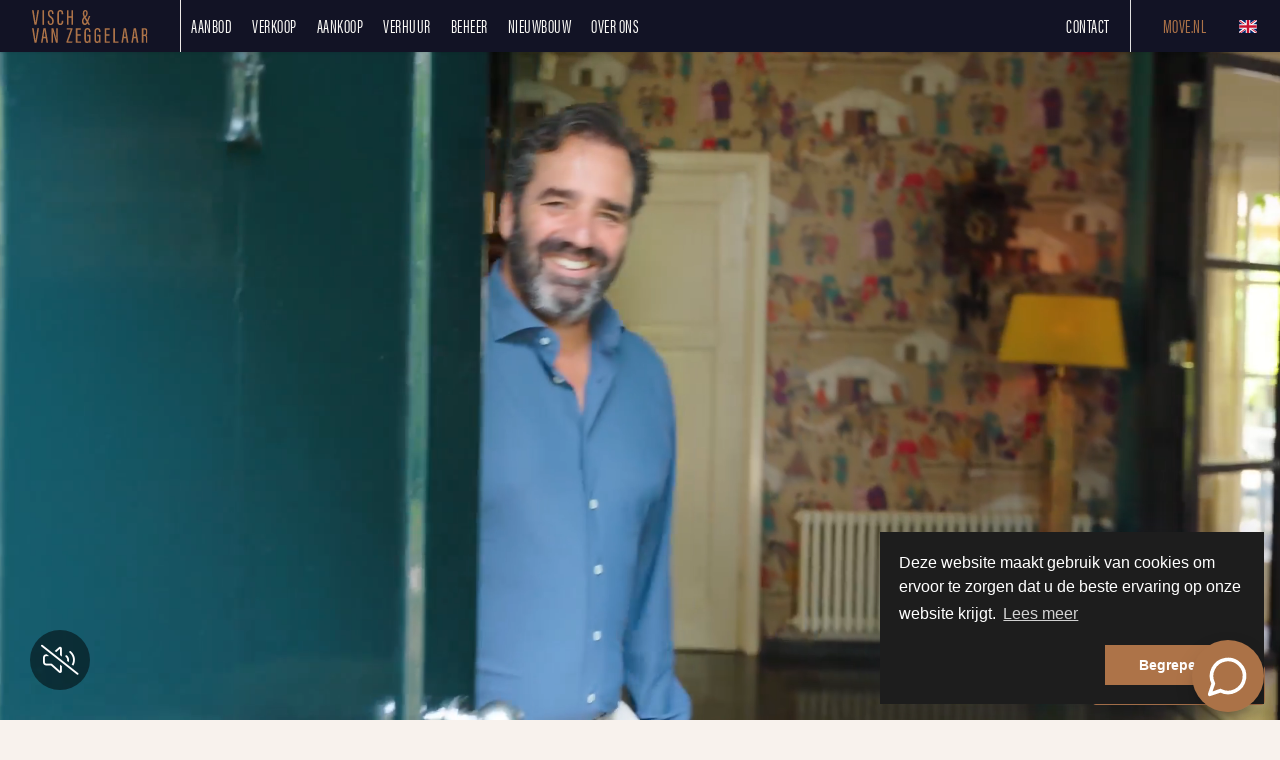

--- FILE ---
content_type: text/html; charset=utf-8
request_url: https://www.visch-vanzeggelaar.nl/?redirectedFrom=rkzmakelaars
body_size: 141840
content:

<!DOCTYPE html>
<html prefix="og: http://ogp.me/ns# fb: http://www.facebook.com/2008/fbml#" lang="nl">
<head>
    <meta charset="utf-8" />
    <meta http-equiv="X-UA-Compatible" content="IE=edge" />
    <meta name="viewport" content="width=device-width, initial-scale=1, maximum-scale=5, user-scalable=1" /> <!--320-->

<title>D&#233; moderne makelaar van Nederland  | Visch &amp; Van Zeggelaar</title>

    <meta name="description" content="Expert op de woningmarkt. Aankoop, verkoop, verhuur &amp; taxatie van woningen in Amsterdam. expat housing, uitponding en sales events.">

    <meta property="og:site_name" content="Visch en van Zeggelaar">
<meta property="og:locale" content="nl-NL">

    <meta property="og:url" content="https://www.visch-vanzeggelaar.nl/?ref=og">
<meta property="og:type" content="website">
    <meta property="og:title" content="D&#233; moderne makelaar van Nederland">
    <meta property="og:description" content="Expert op de woningmarkt. Aankoop, verkoop, verhuur &amp; taxatie van woningen in Amsterdam. expat housing, uitponding en sales events.">
    <meta property="og:image:alt" content="D&#233; moderne makelaar van Nederland">
    <meta property="og:image:url" content="http://hayweb.blob.core.windows.net/public/jo5f0n/2-beta/facebook.jpg">

    <meta name="og:image:url" content="https://hayweb.blob.core.windows.net/public/jo5f0n/2-beta/facebook.jpg">

<meta property="twitter:card" content="summary_large_image">

    <meta name="twitter:url" content="https://www.visch-vanzeggelaar.nl/?ref=og">
    <meta name="twitter:title" content="D&#233; moderne makelaar van Nederland">
    <meta name="twitter:description" content="Expert op de woningmarkt. Aankoop, verkoop, verhuur &amp; taxatie van woningen in Amsterdam. expat housing, uitponding en sales events.">


    <meta property="twitter:image:alt" content="D&#233; moderne makelaar van Nederland">

    <meta name="twitter:image" content="https://hayweb.blob.core.windows.net/public/jo5f0n/2-beta/facebook.jpg">




            <link rel="alternate" hreflang="en" href="https://www.visch-vanzeggelaar.nl/en-gb">
            <link rel="canonical" href="https://www.visch-vanzeggelaar.nl/" >
                <link rel="alternate" hreflang="x-default" href="https://www.visch-vanzeggelaar.nl">
            <link rel="alternate" hreflang="nl" href="https://www.visch-vanzeggelaar.nl">

    <link rel="preconnect" href="//cdnjs.cloudflare.com" crossorigin>
    <link rel="dns-prefetch" href="//cdnjs.cloudflare.com" crossorigin>
    <link rel="preconnect" href="//kit.fontawesome.com" crossorigin>
    <link rel="dns-prefetch" href="//kit.fontawesome.com" crossorigin>
    <link rel="preconnect" href="//kit-pro.fontawesome.com" crossorigin>
    <link rel="dns-prefetch" href="//kit-pro.fontawesome.com" crossorigin>
    <link rel="preconnect" href="//hayweb.blob.core.windows.net" crossorigin>
    <link rel="dns-prefetch" href="//hayweb.blob.core.windows.net" crossorigin>
    <link rel="preconnect" href="//ajax.googleapis.com" crossorigin>
    <link rel="dns-prefetch" href="//ajax.googleapis.com" crossorigin>
    <link rel="preconnect" href="//haywebattachments.blob.core.windows.net" crossorigin>
    <link rel="dns-prefetch" href="//haywebattachments.blob.core.windows.net" crossorigin>
    <link rel="preload" href="/Content/Themes/HW043/css/critical.css" as="style">
        <link rel="preload" href="//hayweb.blob.core.windows.net/public/jo5f0n/2-beta/customer.css" as="style">
    <link href="/Content/Themes/HW043/css/critical.css" rel="stylesheet" />
    <link rel="stylesheet" href="https://use.typekit.net/agv5nfz.css">
<link  rel="stylesheet"  href="https://cdn.jsdelivr.net/npm/swiper@11/swiper-bundle.min.css" />
<script src="https://cdn.jsdelivr.net/npm/swiper@11/swiper-bundle.min.js"></script>
<script src="https://unpkg.com/scrollreveal"></script>
<script src="https://hayweb.blob.core.windows.net/public/jo5f0n/2-beta/background-check.min.js"></script>
<link rel="preconnect" href="https://fonts.googleapis.com">
<link rel="preconnect" href="https://fonts.gstatic.com" crossorigin>
<link href="https://fonts.googleapis.com/css2?family=Inter:wght@100..900&display=swap" rel="stylesheet">
    


    <link rel="apple-touch-icon" sizes="180x180" href="//hayweb.blob.core.windows.net/public/jo5f0n/2-beta/apple-touch-icon.png">
    <link rel="icon" type="image/png" sizes="32x32" href="//hayweb.blob.core.windows.net/public/jo5f0n/2-beta/favicon-32x32.png">
    <link rel="icon" type="image/png" sizes="16x16" href="//hayweb.blob.core.windows.net/public/jo5f0n/2-beta/favicon-16x16.png">
    <link rel="manifest" href="//hayweb.blob.core.windows.net/public/jo5f0n/2-beta/site.webmanifest" />
    <link rel="mask-icon" href="//hayweb.blob.core.windows.net/public/jo5f0n/2-beta/safari-pinned-tab.svg" color="#BE9F56" />
<link rel="shortcut icon" href="//hayweb.blob.core.windows.net/public/jo5f0n/2-beta/favicon.ico">
    <meta name="msapplication-TileColor" content="#BE9F56">
    <meta name="msapplication-config" content="//hayweb.blob.core.windows.net/public/jo5f0n/2-beta/browserconfig.xml">
    <meta name="theme-color" content="#AD7348">

    <!-- CUSTOM SITE SCRIPT --><!-- Google Tag Manager -->
<script>(function(w,d,s,l,i){w[l]=w[l]||[];w[l].push({'gtm.start':
new Date().getTime(),event:'gtm.js'});var f=d.getElementsByTagName(s)[0],
j=d.createElement(s),dl=l!='dataLayer'?'&l='+l:'';j.async=true;j.src=
'https://www.googletagmanager.com/gtm.js?id='+i+dl;f.parentNode.insertBefore(j,f);
})(window,document,'script','dataLayer','GTM-K7TWN3P');</script>
<!-- End Google Tag Manager -->

<!-- Google tag (gtag.js) - Google Analytics -->
<script async src="https://www.googletagmanager.com/gtag/js?id=UA-216937657-1">
</script>
<script>
  window.dataLayer = window.dataLayer || [];
  function gtag(){dataLayer.push(arguments);}
  gtag('js', new Date());

  gtag('config', 'UA-216937657-1');
</script>
<!-- TrustBox script -->
<script type="text/javascript" src="//widget.trustpilot.com/bootstrap/v5/tp.widget.bootstrap.min.js" async></script>
<!-- End TrustBox script -->

<style>
  iframe {
    width: 100%
  }
</style>

<link
  rel="stylesheet"
  href="https://cdn.jsdelivr.net/npm/swiper@11/swiper-bundle.min.css"
/>

<!-- /CUSTOM SITE SCRIPT -->
    


<script>
    function googleAnalyticsTrackEvent(eventCategory, eventAction, eventLabel, eventValue, fieldsObject) {

    }
</script>
</head>
        <body class="home page1">
<!-- CUSTOM SITE SCRIPT -->
<!-- Google Tag Manager (noscript) -->
<noscript><iframe src="https://www.googletagmanager.com/ns.html?id=GTM-K7TWN3P" height="0" width="0" style="display:none;visibility:hidden"></iframe></noscript>
<!-- End Google Tag Manager (noscript) -->
<!--<div class="topbar waardebepaling">-->
<!--<button class="NL d-none" data-tf-popup="c2NtqnSw">Ontvang vrijblijvende waardebepaling →</button>-->
<!--<button class="GB d-none" data-tf-popup="Uv8uGcbu">Receive free valuation →</button>-->
<!--<script src="//embed.typeform.com/next/embed.js"></script>-->
<!--</div>-->

<!-- /CUSTOM SITE SCRIPT -->



<div class="wrapper">
    <div class="mainnavcontainer" role="banner">
        <nav class="mainnav navbar navbar-expand-lg " aria-label="Hoofdmenu">
            <a class="navbar-brand" href="/" title="Visch &amp; Van Zeggelaar">
                <img alt="Visch &amp; Van Zeggelaar" class="img-fluid logo" src="//hayweb.blob.core.windows.net/public/jo5f0n/2-beta/logo.svg" loading="lazy" height="42" />
            </a>







    <div class="lang-picker widget">
        <div class="dropdown">
            <a class="lang-active" href="#" id="langpickerdropdown" data-toggle="dropdown" title="Kies taal">
                <i class="fal fa-chevron-down"></i>
                <span class="sr-only">Kies taal</span>
            </a>
            <ul class="dropdown-menu lang-picker pull-right" role="menu" aria-labelledby="langpickerdropdown">
                <li class="dropdown-header">Kies taal</li>
                        <li class="dropdown-item">
                            <a id="lang-picker-en-GB" class="nav-link flag lang-picker" lang="en-GB" href="https://www.visch-vanzeggelaar.nl/en-gb/" title="English ">
                                <span class="flag-icon flag-icon-gb"></span>
                                <span class="name">English </span>
                                <span class="iso">GB</span>
                            </a>
                        </li>
                        <li class="dropdown-item active">
                            <span id="lang-picker-nl-NL" class="nav-link flag active lang-picker" lang="nl-NL" title="Nederlands ">
                                <span class="flag-icon flag-icon-nl"></span>
                                <span class="name">Nederlands </span>
                                <span class="iso">NL</span>
                            </span>
                        </li>
            </ul>
        </div>
    </div>
                            <button class="navbar-toggler" type="button" data-toggle="collapse" data-target="#togglemainnavbar" aria-controls="#togglemainnavbar" aria-expanded="false" aria-label="Toggle Hoofdmenu">
                    <span class="icon">
                        <span></span>
                        <span></span>
                        <span></span>
                        <span></span>
                    </span>
                    <span class="sr-only">Hoofdmenu</span>
                </button>
                <div class="collapse navbar-collapse mainnavbar" id="togglemainnavbar" role="navigation">

<ul id="menu-1" class="menu-main navbar-nav items__right">
            <li class="nav-item  active selected level-1 type-text">
                <a class="nav-link " href="/"  >

                    Home                 </a>

            </li>            
            <li class="nav-item dropdown inactive  level-1 type-text">
                <a class="nav-link dropdown-toggle" href="/woningen"    id="dropdown257" data-toggle="dropdown"  >

                    Aanbod                         <i class="fal fa-fw fa-chevron-down"></i>
                </a>

                    <ul class="dropdown-menu menuItem-257" role="menu" aria-labelledby="dropdown257">
                                <li class="dropdown-item  inactive  level-2 type-text">
            <a role="menuitem" class="nav-link  " href="/woningaanbod/koop"  >
                Koopwoningen             </a>

        </li>
        <li class="dropdown-item  inactive  level-2 type-text">
            <a role="menuitem" class="nav-link  " href="/woningaanbod/huur"  >
                Huurwoningen             </a>

        </li>

                    </ul>
            </li>            
            <li class="nav-item dropdown inactive  level-1 type-text">
                <a class="nav-link dropdown-toggle" href="/67-27ca/de-moderne-makelaar-woningen-in-groot-amsterdam-verkoop"    id="dropdown290" data-toggle="dropdown"  >

                    Verkoop                         <i class="fal fa-fw fa-chevron-down"></i>
                </a>

                    <ul class="dropdown-menu menuItem-290" role="menu" aria-labelledby="dropdown290">
                                <li class="dropdown-item  inactive  level-2 type-text">
            <a role="menuitem" class="nav-link  " href="/67-27ca/de-moderne-makelaar-woningen-in-groot-amsterdam-verkoop"  >
                Verkoopservice             </a>

        </li>
        <li class="dropdown-item  inactive  level-2 type-text">
            <a role="menuitem" class="nav-link  " href="/woningaanbod/koop?availability=2"  >
                Verkocht             </a>

        </li>

                    </ul>
            </li>            
            <li class="nav-item dropdown inactive  level-1 type-text">
                <a class="nav-link dropdown-toggle" href="/woningaanbod/koop"    id="dropdown256" data-toggle="dropdown"  >

                    Aankoop                         <i class="fal fa-fw fa-chevron-down"></i>
                </a>

                    <ul class="dropdown-menu menuItem-256" role="menu" aria-labelledby="dropdown256">
                                <li class="dropdown-item  inactive  level-2 type-text">
            <a role="menuitem" class="nav-link  " href="/109-b5a4/de-moderne-makelaar-woningen-in-amsterdam-woning-kopen"  >
                Aankoopservice             </a>

        </li>

                    </ul>
            </li>            
            <li class="nav-item dropdown inactive  level-1 type-text">
                <a class="nav-link dropdown-toggle" href="/69-580c/de-moderne-makelaar-woningen-in-amsterdam-verhuur"    id="dropdown291" data-toggle="dropdown"  >

                    Verhuur                         <i class="fal fa-fw fa-chevron-down"></i>
                </a>

                    <ul class="dropdown-menu menuItem-291" role="menu" aria-labelledby="dropdown291">
                                <li class="dropdown-item  inactive  level-2 type-text">
            <a role="menuitem" class="nav-link  " href="/69-580c/de-moderne-makelaar-woningen-in-amsterdam-verhuur"  >
                Verhuurservice             </a>

        </li>
        <li class="dropdown-item  inactive  level-2 type-text">
            <a role="menuitem" class="nav-link  " href="/woningaanbod/huur?availability=2"  >
                Verhuurd             </a>

        </li>

                    </ul>
            </li>            
            <li class="nav-item  inactive  level-1 type-text">
                <a class="nav-link " href="/175-c061/beheerservice"  >

                    Beheer                 </a>

            </li>            
            <li class="nav-item  inactive  level-1 type-text">
                <a class="nav-link " href="/169-360e/nieuwbouwprojecten/nieuwbouwprojecten"  >

                    Nieuwbouw                 </a>

            </li>            
            <li class="nav-item dropdown inactive  level-1 type-text">
                <a class="nav-link dropdown-toggle" href="/61-e956/de-moderne-makelaar-woningen-in-amsterdam-over-ons"    id="dropdown181" data-toggle="dropdown"  >

                    Over ons                         <i class="fal fa-fw fa-chevron-down"></i>
                </a>

                    <ul class="dropdown-menu menuItem-181" role="menu" aria-labelledby="dropdown181">
                                <li class="dropdown-item  inactive  level-2 type-text">
            <a role="menuitem" class="nav-link  " href="/9-fd59/contact-zoeken/ontmoet-ons-energieke-team-van-professionals"  >
                Team             </a>

        </li>
        <li class="dropdown-item  inactive  level-2 type-text">
            <a role="menuitem" class="nav-link  " href="/61-e956/de-moderne-makelaar-woningen-in-amsterdam-over-ons"  >
                Over ons             </a>

        </li>
        <li class="dropdown-item  inactive  level-2 type-text">
            <a role="menuitem" class="nav-link  " href="/120-8c99/de-moderne-makelaar-onze-belofte"  >
                Onze belofte             </a>

        </li>
        <li class="dropdown-item  inactive  level-2 type-text">
            <a role="menuitem" class="nav-link  " href="/60-9c59/vestigingen/de-moderne-makelaar-woningen-in-amsterdam-vestigingen"  >
                Vestigingen             </a>

        </li>
        <li class="dropdown-item  inactive  level-2 type-text">
            <a role="menuitem" class="nav-link  " href="/64-314d/de-moderne-makelaar-woningen-in-amsterdam-vacatures"  >
                Vacatures             </a>

        </li>

                    </ul>
            </li>            
            <li class="nav-item dropdown inactive  level-1 type-text">
                <a class="nav-link dropdown-toggle" href="/8-dd1/contact/de-moderne-makelaar-woningen-in-amsterdam-get-in-touch"    id="dropdown11" data-toggle="dropdown"  >

                    Contact                         <i class="fal fa-fw fa-chevron-down"></i>
                </a>

                    <ul class="dropdown-menu menuItem-11" role="menu" aria-labelledby="dropdown11">
                                <li class="dropdown-item  inactive  level-2 type-text">
            <a role="menuitem" class="nav-link  " href="/8-dd1/contact/de-moderne-makelaar-woningen-in-amsterdam-get-in-touch"  >
                Contact             </a>

        </li>
        <li class="dropdown-item  inactive  level-2 type-text">
            <a role="menuitem" class="nav-link  " href="/124-493/de-moderne-makelaar-e-mail-nieuwsbrief"  >
                Nieuwsbrief             </a>

        </li>

                    </ul>
            </li>            
            <li class="nav-item  inactive  level-1 type-text">
                <a class="nav-link " href="https://Move.nl" target="blank" >

                    Move.nl                 </a>

            </li>            
            <li class="nav-item  inactive  level-1 type-text">
                <a class="nav-link " href="https://calendly.com/rkzmakelaars"  >

                    Bezichtiging plannen                 </a>

            </li>            
            <li class="nav-item  inactive  level-1 type-text">
                <a class="nav-link " href="https://app.eerlijkbieden.nl/widget?token=eyJhbGciOiJIUzI1NiIsInR5cCI6IkpXVCJ9.eyJpZCI6IjY0MTg1ZjY5NTYzYjRjN2JjMzQ5YWM2OCIsInJvdXRlcyI6WyIvd2lkZ2V0YXVjdGlvbnMiLCIvdmVyaWZ5cGhvbmUiLCIvd2lkZ2V0c2V0dGluZ3MiLCIvdmVyaWZ5Y29kZSJdLCJpYXQiOjE2Nzk0ODA0MzIsImV4cCI6MTY4MjA3MjQzMn0.JSjhSWDGI5d1rQZA1E_dTab5S0SHFchioVvZB3GuvRg" target="blank" >

                    Breng een bod uit                 </a>

            </li>            



</ul>
                </div>
        </nav>
    </div>
    
        <div class="slider-container" id="outer-slider1" role="region">
            <div class="content " id="slider1">


                            <div class="slide slide-1" data-vide-bg="https://hayweb.blob.core.windows.net/public/jo5f0n/2-beta/videos/en/vvz-2025-nl" data-vide-options="posterType: jpg, loop: true, muted: true, position: 50% 50%">
                            </div>
            </div>
        </div>
    <div class="ctaBlocks" role="region" aria-label="Tekstblokken 123">
        <div class="container">
                <div class="ctaBlock textblock1">
                    

    <div class="text">
        <div class="container">
<div class="services-grid w-3">
<div class="services--item">
<div class="services--item-image"><img class="img-responsive lazy" data-src="https://hayweb.blob.core.windows.net/public/jo5f0n/1/$l/Nieuwsbrief.jpg" alt="Verkoop" /></div>
<div class="services--item-text">
<h3>Verkoopservice</h3>
<p>De kunst van het verleiden begint bij de presentatie. Visch en van Zeggelaar cre&euml;ert woonbelevingen zoals niemand dat doet.</p>
<p><a class="btn btn-default" href="/67-b0f5/verkoop">Lees meer</a></p>
</div>
</div>
<div class="services--item">
<div class="services--item-image"><img class="img-responsive lazy" style="object-position: 0 25%;" data-src="https://hayweb.blob.core.windows.net/public/jo5f0n/1/$l/Opzoeknaareennieiwthuis.jpg" /></div>
<div class="services--item-text">
<h3>Aankoopservice</h3>
<p>Met de juiste energie openen wij deuren die anders gesloten zouden blijven.&nbsp;Een positieve mindset leidt tot&nbsp;positieve resultaten.</p>
<p><a class="btn btn-default" href="/109-f5b5/een-woning-kopen-via-rkz-makelaars">Lees meer</a></p>
</div>
</div>
<div class="services--item">
<div class="services--item-image"><img class="img-responsive lazy" style="object-position: top;" data-src="https://hayweb.blob.core.windows.net/public/qwlbch/1/$m/Verkoop.jpg" /></div>
<div class="services--item-text">
<h3>Verhuurservice</h3>
<p>Wij zijn expert in het verhuren aan expats.</p>
<p><a class="btn btn-default" href="69-580c/de-moderne-makelaar-woningen-in-amsterdam-verhuur">Lees meer</a></p>
</div>
</div>
</div>
</div>    </div>

                </div>
                            <div class="ctaBlock textblock2">
                    

    <div class="text">
        <div class="container">
<h2 class="article-title">Wat ons bijzonder maakt</h2>
<div class="services">
<div class="services__item"><span class="services__item-icon"> <img class="img-responsive lazy" data-src="https://hayweb.blob.core.windows.net/public/qwlbch/1/$l/positieve%20mindset.png" /> </span>
<h3>Positieve mindset&nbsp;</h3>
<p>Onze positieve mindset leidt tot fantastische resultaten.</p>
</div>
<div class="services__item"><span class="services__item-icon"> <img class="img-responsive lazy" data-src="https://hayweb.blob.core.windows.net/public/qwlbch/1/$l/unieke%20woningpresentatie.png" /> </span>
<h3>Unieke woningpresentatie</h3>
<p>Wij laten de potentie van elke woning zien en zorgen dat jouw woning er tussenuit springt.</p>
</div>
<div class="services__item"><span class="services__item-icon"> <img class="img-responsive lazy" data-src="https://hayweb.blob.core.windows.net/public/qwlbch/1/$l/marketingmachine.png" /> </span>
<h3>Internationale marketing machine</h3>
<p>Wij brengende de juiste mensen bij de juiste woningen met onze innovatieve marketingtools en software</p>
</div>
<div class="services__item"><span class="services__item-icon"> <img class="img-responsive lazy" data-src="https://hayweb.blob.core.windows.net/public/qwlbch/1/$l/eerlijk%20biedproces.png" /> </span>
<h3>Heldere en snelle communicatie</h3>
<p>Uitstekend bereikbaar en bij ons is afspraak ook &eacute;cht afspraak.</p>
</div>
<div class="services__item"><span class="services__item-icon"> <img class="img-responsive lazy" data-src="https://hayweb.blob.core.windows.net/public/qwlbch/1/$l/top%20team.png" /> </span>
<h3>Lokale kennis en netwerk</h3>
<p>Wij kennen de lokale markt en de juiste mensen. Daar pluk jij de vruchten van.</p>
</div>
<div class="services__item"><span class="services__item-icon"> <img class="img-responsive lazy" data-src="https://hayweb.blob.core.windows.net/public/qwlbch/1/$l/verhuurabonnement.png" /> </span>
<h3>Teamwork</h3>
<p>Vriendelijk, profesisoneel, betrokken en perfect op elkaar ingespeeld.</p>
</div>
</div>
</div>    </div>

                </div>
                            <div class="ctaBlock textblock3">
                    

    <div class="text">
        <div class="container">
<div class="intro">
<h2 class="article-title">Aangekocht door Visch & Van Zeggelaar</h2>
</div>
<div class="swiper purchased-swiper">
<div class="swiper-wrapper"><!-- BEGIN -->
<div class="swiper-slide">
<div class="object object__signature"><span class="object_status signature"> <b>VVZ.</b> Aangekocht </span> <span class="img-container image-object-fit"> <img alt="Dr. Lelykade 104, Den Haag" class="content object_image_srcset lazy" width="300" data-src="https://hayweb.blob.core.windows.net/public/jo5f0n/1/$l/aangekocht-Dr.-Lelykade-104-Den-Haag.jpg" /> </span> <span class="data"> <span class="obj_header"> <span class="locality">Den Haag</span> <span class="h3 street">Dr. Lelykade 104</span> </span> </span></div>
</div>
<!-- EINDE --> <!-- BEGIN -->
<div class="swiper-slide">
<div class="object object__signature"><span class="object_status signature"> <b>VVZ.</b> Aangekocht </span> <span class="img-container image-object-fit"> <img alt="Koningslaan 37, Bussum" class="content object_image_srcset lazy" width="300" data-src="https://hayweb.blob.core.windows.net/public/jo5f0n/1/$l/aangekocht-Koningslaan-37-Bussum.jpg" /> </span> <span class="data"> <span class="obj_header"> <span class="locality">Bussum</span> <span class="h3 street">Koningslaan 37</span> </span> </span></div>
</div>
<!-- EINDE --> <!-- BEGIN -->
<div class="swiper-slide">
<div class="object object__signature"><span class="object_status signature"> <b>VVZ.</b> Aangekocht </span> <span class="img-container image-object-fit"> <img alt="Leonardostraat 1-2, Amsterdam" class="content object_image_srcset lazy" width="300" data-src="https://hayweb.blob.core.windows.net/public/jo5f0n/1/$l/aangekocht-Leonardostraat-1-2-Amsterdam.jpg" /> </span> <span class="data"> <span class="obj_header"> <span class="locality">Amsterdam</span> <span class="h3 street">Leonardostraat 1-2</span> </span> </span></div>
</div>
<!-- EINDE --> <!-- BEGIN -->
<div class="swiper-slide">
<div class="object object__signature"><span class="object_status signature"> <b>VVZ.</b> Aangekocht </span> <span class="img-container image-object-fit"> <img alt="Marcellusstraat 2, Noordwijk" class="content object_image_srcset lazy" width="300" data-src="https://hayweb.blob.core.windows.net/public/jo5f0n/1/$l/aangekocht-Marcellusstraat-2-Noordwijk.jpg" /> </span> <span class="data"> <span class="obj_header"> <span class="locality">Noordwijk</span> <span class="h3 street">Marcellusstraat 2</span> </span> </span></div>
</div>
<!-- EINDE --> <!-- BEGIN -->
<div class="swiper-slide">
<div class="object object__signature"><span class="object_status signature"> <b>VVZ.</b> Aangekocht </span> <span class="img-container image-object-fit"> <img alt="Van Lennepweg 42 A, Den Haag" class="content object_image_srcset lazy" width="300" data-src="https://hayweb.blob.core.windows.net/public/jo5f0n/1/$l/aangekocht-Van-Lennepweg-42-A-Den-Haag.jpg" /> </span> <span class="data"> <span class="obj_header"> <span class="locality">Den Haag</span> <span class="h3 street">Van Lennepweg 42 A</span> </span> </span></div>
</div>
<!-- EINDE --> <!-- BEGIN -->
<div class="swiper-slide">
<div class="object object__signature"><span class="object_status signature"> <b>VVZ.</b> Aangekocht </span> <span class="img-container image-object-fit"> <img alt="Koningslaan 39, Bussum" class="content object_image_srcset lazy" width="300" data-src="https://hayweb.blob.core.windows.net/public/jo5f0n/1/$l/koningslaan-39-Bussum.jpg" /> </span> <span class="data"> <span class="obj_header"> <span class="locality">Bussum</span> <span class="h3 street">Koningslaan 39</span> </span> </span></div>
</div>
<!-- EINDE --> <!-- BEGIN -->
<div class="swiper-slide">
<div class="object object__signature"><span class="object_status signature"> <b>VVZ.</b> Aangekocht </span> <span class="img-container image-object-fit"> <img alt="Johannes verhulststraat 144hs, Amsterdam" class="content object_image_srcset lazy" width="300" data-src="https://hayweb.blob.core.windows.net/public/jo5f0n/1/$l/johannes-verhulststraat-144hs-amsterdam.jpg" /> </span> <span class="data"> <span class="obj_header"> <span class="locality">Amsterdam</span> <span class="h3 street">Johannes verhulststraat 144hs</span> </span> </span></div>
</div>
<!-- EINDE --> <!-- BEGIN -->
<div class="swiper-slide">
<div class="object object__signature"><span class="object_status signature"> <b>VVZ.</b> Aangekocht </span> <span class="img-container image-object-fit"> <img alt="Noolseweg 65, Blaricum" class="content object_image_srcset lazy" width="300" data-src="https://hayweb.blob.core.windows.net/public/jo5f0n/1/$l/noolseweg-65-te-blaricum.jpg" /> </span> <span class="data"> <span class="obj_header"> <span class="locality">Blaricum</span> <span class="h3 street">Noolseweg 65</span> </span> </span></div>
</div>
<!-- EINDE --> <!-- BEGIN -->
<div class="swiper-slide">
<div class="object object__signature"><span class="object_status signature"> <b>VVZ.</b> Aangekocht </span> <span class="img-container image-object-fit"> <img alt="Keizersgracht 211, Amsterdam" class="content object_image_srcset lazy" width="300" data-src="https://hayweb.blob.core.windows.net/public/jo5f0n/1/$l/keizersgracht-211-Amsterdam.jpg" /> </span> <span class="data"> <span class="obj_header"> <span class="locality">Amsterdam</span> <span class="h3 street">Keizersgracht 211 </span> </span> </span></div>
</div>
<!-- EINDE --> <!-- BEGIN -->
<div class="swiper-slide">
<div class="object object__signature"><span class="object_status signature"> <b>VVZ.</b> Aangekocht </span> <span class="img-container image-object-fit"> <img alt="Bollelaan 9, Naarden" class="content object_image_srcset lazy" width="300" data-src="https://hayweb.blob.core.windows.net/public/jo5f0n/1/$l/bollelaan-9-te-naarden.jpg" /> </span> <span class="data"> <span class="obj_header"> <span class="locality">Naarden</span> <span class="h3 street"> Bollelaan 9</span> </span> </span></div>
</div>
<!-- EINDE --> <!-- BEGIN -->
<div class="swiper-slide">
<div class="object object__signature"><span class="object_status signature"> <b>VVZ.</b> Aangekocht </span> <span class="img-container image-object-fit"> <img alt="Naarderstraat 196, Huizen" class="content object_image_srcset lazy" width="300" data-src="https://hayweb.blob.core.windows.net/public/jo5f0n/1/$l/naarderstraat-196-te-huizen.jpg" /> </span> <span class="data"> <span class="obj_header"> <span class="locality">Huizen</span> <span class="h3 street">Naarderstraat 196</span> </span> </span></div>
</div>
<!-- EINDE --> <!-- BEGIN -->
<div class="swiper-slide">
<div class="object object__signature"><span class="object_status signature"> <b>VVZ.</b> Aangekocht </span> <span class="img-container image-object-fit"> <img alt="Gansoordtraat 6, Naarden" class="content object_image_srcset lazy" width="300" data-src="https://hayweb.blob.core.windows.net/public/jo5f0n/1/$l/gansoordstraat-6-te-naarden.jpg" /> </span> <span class="data"> <span class="obj_header"> <span class="locality">Naarden</span> <span class="h3 street">Gansoordtraat 6</span> </span> </span></div>
</div>
<!-- EINDE --> <!-- BEGIN -->
<div class="swiper-slide">
<div class="object object__signature"><span class="object_status signature"> <b>VVZ.</b> Aangekocht </span> <span class="img-container image-object-fit"> <img alt="Huis Ter Duinstraat 40, Noordwijk" class="content object_image_srcset lazy" width="300" data-src="https://hayweb.blob.core.windows.net/public/jo5f0n/1/$l/huis-ter-duinstraat-40-noordwijk.jpg" /> </span> <span class="data"> <span class="obj_header"> <span class="locality">Noordwijk</span> <span class="h3 street">Huis Ter Duinstraat 40</span> </span> </span></div>
</div>
<!-- EINDE --> <!-- BEGIN -->
<div class="swiper-slide">
<div class="object object__signature"><span class="object_status signature"> <b>VVZ.</b> Aangekocht </span> <span class="img-container image-object-fit"> <img alt="Groot Hertoginnelaan 36a, Bussum" class="content object_image_srcset lazy" width="300" data-src="https://hayweb.blob.core.windows.net/public/jo5f0n/1/$l/groot-hertoginnelaan-36a-te-bussum.jpg" /> </span> <span class="data"> <span class="obj_header"> <span class="locality">Bussum</span> <span class="h3 street">Groot Hertoginnelaan 36a </span> </span> </span></div>
</div>
<!-- EINDE --></div>
</div>
<!-- NAVIGATION -->
<div class="purchased-swiper__nav">
<div class="prev"><i class="fa-light fa-long-arrow-left">&nbsp;</i></div>
<div class="next"><i class="fa-light fa-long-arrow-right">&nbsp;</i></div>
</div>
</div>    </div>

                </div>
        </div>
    </div>

<div class="main-content" role="main">
    <div class="container">
        


    <div class="text">
<h1 class='article-title'></h1>        <div class="intro">
<div class="container text-center mx-auto">
<p class="lead">Welkom bij Visch & Van Zeggelaar. Jouw partner bij verkoop, aankoop, verhuur, taxatie, nieuwbouw en uitponding. Wij cre&#235;ren en realiseren jouw woonwensen. Dit doen we met &#233;chte aandacht voor jou met ons gedreven en perfect op elkaar ingespeelde team. Wij presenteren woningen zoals niemand dat doet. Verfrissend, stijlvol en via de juiste mediakanalen. En dat opent deuren!</p>
<a class="mt-3 btn btn-default" href="/61-e956/de-moderne-makelaar-woningen-in-amsterdam-over-ons">Over ons</a>
</div>
</div>    </div>

    </div>
</div>

        <section class="specials" role="region" aria-labelledby="specialTitle">
            <div class="intro container">
<h2>Aanbod</h2>            </div>
            <div class="owl-carousel special-carousel horzContainer">


        <a class="object " href="/woningaanbod/koop/amsterdam/leusdenhof/70">





                    <span class="object_status new_forsale">Nieuw in verkoop</span>

            <div class="img-container image-object-fit">
                <img alt="Leusdenhof 70, 1108CW Amsterdam" class="content object_image_srcset lazy" data-sizes="(max-width: 1200px) 100vw, 1200px"
                     width="300"
                     data-srcset="
                                 https://haywebattachments.blob.core.windows.net/public/3081/3952902/122687178/$s/259955284.jpg 200w,
                                 https://haywebattachments.blob.core.windows.net/public/3081/3952902/122687178/$m/259955284.jpg  640w"
                     data-src="https://haywebattachments.blob.core.windows.net/public/3081/3952902/122687178/$m/259955284.jpg" />
            </div>

            <div class="data">
                <div class="obj_header">
                            <span class="locality">Amsterdam</span>
                        <h3 class="street">Leusdenhof 70</h3>
                                                <span class="obj_price">€ 325.000,- k.k.</span>
                                    </div>
                        <div class="obj_features">
                                <span class="object_label object_type">

                                    <i class="fal fa-house-building"></i>
                                    <span class="text">
                                        Appartement
                                    </span>
                                </span>
                                                            <span class="object_rooms" title="Minimum aantal kamers">
                                    <i class="fal fa-door-closed"></i>
                                    <span>5</span>
kamers                                </span>

                                <span class="object_sqfeet">
                                    <i class="fal fa-expand-arrows"></i>
                                    <span>
                                        <span title="Vloeroppervlakte">82 m&#178;</span>
                                    </span>
                                </span>
                        </div>
            </div>
        </a>
        <a class="object " href="/woningaanbod/koop/amsterdam/diezestraat/9-h">





                    <span class="object_status new_forsale">Nieuw in verkoop</span>

            <div class="img-container image-object-fit">
                <img alt="Diezestraat 9H, 1078JL Amsterdam" class="content object_image_srcset lazy" data-sizes="(max-width: 1200px) 100vw, 1200px"
                     width="300"
                     data-srcset="
                                 https://haywebattachments.blob.core.windows.net/public/3081/3951645/122640622/$s/259655338.jpg 200w,
                                 https://haywebattachments.blob.core.windows.net/public/3081/3951645/122640622/$m/259655338.jpg  640w"
                     data-src="https://haywebattachments.blob.core.windows.net/public/3081/3951645/122640622/$m/259655338.jpg" />
            </div>

            <div class="data">
                <div class="obj_header">
                            <span class="locality">Amsterdam</span>
                        <h3 class="street">Diezestraat 9H</h3>
                                                <span class="obj_price">€ 1.000.000,- k.k.</span>
                                    </div>
                        <div class="obj_features">
                                <span class="object_label object_type">

                                    <i class="fal fa-house-building"></i>
                                    <span class="text">
                                        Appartement
                                    </span>
                                </span>
                                                            <span class="object_rooms" title="Minimum aantal kamers">
                                    <i class="fal fa-door-closed"></i>
                                    <span>4</span>
kamers                                </span>

                                <span class="object_sqfeet">
                                    <i class="fal fa-expand-arrows"></i>
                                    <span>
                                        <span title="Vloeroppervlakte">100 m&#178;</span>
                                    </span>
                                </span>
                        </div>
            </div>
        </a>
        <a class="object " href="/woningaanbod/koop/amsterdam/curacaostraat/58-1">





                    <span class="object_status new_forsale">Nieuw in verkoop</span>

            <div class="img-container image-object-fit">
                <img alt="Cura&#231;aostraat 58-1, 1058BX Amsterdam" class="content object_image_srcset lazy" data-sizes="(max-width: 1200px) 100vw, 1200px"
                     width="300"
                     data-srcset="
                                 https://haywebattachments.blob.core.windows.net/public/3081/3951644/122640599/$s/257332634.jpg 200w,
                                 https://haywebattachments.blob.core.windows.net/public/3081/3951644/122640599/$m/257332634.jpg  640w"
                     data-src="https://haywebattachments.blob.core.windows.net/public/3081/3951644/122640599/$m/257332634.jpg" />
            </div>

            <div class="data">
                <div class="obj_header">
                            <span class="locality">Amsterdam</span>
                        <h3 class="street">Cura&#231;aostraat 58-1</h3>
                                                <span class="obj_price">€ 475.000,- k.k.</span>
                                    </div>
                        <div class="obj_features">
                                <span class="object_label object_type">

                                    <i class="fal fa-house-building"></i>
                                    <span class="text">
                                        Appartement
                                    </span>
                                </span>
                                                            <span class="object_rooms" title="Minimum aantal kamers">
                                    <i class="fal fa-door-closed"></i>
                                    <span>3</span>
kamers                                </span>

                                <span class="object_sqfeet">
                                    <i class="fal fa-expand-arrows"></i>
                                    <span>
                                        <span title="Vloeroppervlakte">60 m&#178;</span>
                                    </span>
                                </span>
                        </div>
            </div>
        </a>
        <a class="object " href="/woningaanbod/koop/bussum/brederodelaan/11">





                    <span class="object_status new_forsale">Nieuw in verkoop</span>

            <div class="img-container image-object-fit">
                <img alt="Brederodelaan 11, 1401SG Bussum" class="content object_image_srcset lazy" data-sizes="(max-width: 1200px) 100vw, 1200px"
                     width="300"
                     data-srcset="
                                 https://haywebattachments.blob.core.windows.net/public/3082/3948999/122542633/$s/258104582.jpg 200w,
                                 https://haywebattachments.blob.core.windows.net/public/3082/3948999/122542633/$m/258104582.jpg  640w"
                     data-src="https://haywebattachments.blob.core.windows.net/public/3082/3948999/122542633/$m/258104582.jpg" />
            </div>

            <div class="data">
                <div class="obj_header">
                            <span class="locality">Bussum</span>
                        <h3 class="street">Brederodelaan 11</h3>
                                                <span class="obj_price">€ 895.000,- k.k.</span>
                                    </div>
                        <div class="obj_features">
                                <span class="object_label object_type">

                                    <i class="fal fa-house-building"></i>
                                    <span class="text">
                                        Eengezinswoning
                                    </span>
                                </span>
                                                            <span class="object_rooms" title="Minimum aantal kamers">
                                    <i class="fal fa-door-closed"></i>
                                    <span>6</span>
kamers                                </span>

                                <span class="object_sqfeet">
                                    <i class="fal fa-expand-arrows"></i>
                                    <span>
                                        <span title="Vloeroppervlakte">128 m&#178;</span>
                                            <span title="Perceeloppervlakte">285 m&#178;</span>
                                    </span>
                                </span>
                        </div>
            </div>
        </a>
        <a class="object " href="/woningaanbod/koop/amsterdam/stadhouderskade/120-h">





                    <span class="object_status new_forsale">Nieuw in verkoop</span>

            <div class="img-container image-object-fit">
                <img alt="Stadhouderskade 120H, 1073BA Amsterdam" class="content object_image_srcset lazy" data-sizes="(max-width: 1200px) 100vw, 1200px"
                     width="300"
                     data-srcset="
                                 https://haywebattachments.blob.core.windows.net/public/3081/3949000/122542663/$s/258593858.jpg 200w,
                                 https://haywebattachments.blob.core.windows.net/public/3081/3949000/122542663/$m/258593858.jpg  640w"
                     data-src="https://haywebattachments.blob.core.windows.net/public/3081/3949000/122542663/$m/258593858.jpg" />
            </div>

            <div class="data">
                <div class="obj_header">
                            <span class="locality">Amsterdam</span>
                        <h3 class="street">Stadhouderskade 120H</h3>
                                                <span class="obj_price">€ 1.150.000,- k.k.</span>
                                    </div>
                        <div class="obj_features">
                                <span class="object_label object_type">

                                    <i class="fal fa-house-building"></i>
                                    <span class="text">
                                        Beletage
                                    </span>
                                </span>
                                                            <span class="object_rooms" title="Minimum aantal kamers">
                                    <i class="fal fa-door-closed"></i>
                                    <span>5</span>
kamers                                </span>

                                <span class="object_sqfeet">
                                    <i class="fal fa-expand-arrows"></i>
                                    <span>
                                        <span title="Vloeroppervlakte">126 m&#178;</span>
                                    </span>
                                </span>
                        </div>
            </div>
        </a>
        <a class="object " href="/woningaanbod/huur/amsterdam/van-spilbergenstraat/134-3">





                    <span class="object_status new_forrent">Nieuw in verhuur</span>

            <div class="img-container image-object-fit">
                <img alt="Van Spilbergenstraat 134-3, 1057RN Amsterdam" class="content object_image_srcset lazy" data-sizes="(max-width: 1200px) 100vw, 1200px"
                     width="300"
                     data-srcset="
                                 https://haywebattachments.blob.core.windows.net/public/3081/3949061/122544816/$s/259570772.jpg 200w,
                                 https://haywebattachments.blob.core.windows.net/public/3081/3949061/122544816/$m/259570772.jpg  640w"
                     data-src="https://haywebattachments.blob.core.windows.net/public/3081/3949061/122544816/$m/259570772.jpg" />
            </div>

            <div class="data">
                <div class="obj_header">
                            <span class="locality">Amsterdam</span>
                        <h3 class="street">Van Spilbergenstraat 134-3</h3>
                                                <span class="obj_price">€ 2.295,- /mnd</span>
                                    </div>
                        <div class="obj_features">
                                <span class="object_label object_type">

                                    <i class="fal fa-house-building"></i>
                                    <span class="text">
                                        Appartement
                                    </span>
                                </span>
                                                            <span class="object_rooms" title="Minimum aantal kamers">
                                    <i class="fal fa-door-closed"></i>
                                    <span>3</span>
kamers                                </span>

                                <span class="object_sqfeet">
                                    <i class="fal fa-expand-arrows"></i>
                                    <span>
                                        <span title="Vloeroppervlakte">50 m&#178;</span>
                                    </span>
                                </span>
                        </div>
            </div>
        </a>
        <a class="object " href="/woningaanbod/koop/bussum/veldweg/20-c">





                    <span class="object_status new_forsale">Nieuw in verkoop</span>

            <div class="img-container image-object-fit">
                <img alt="Veldweg 20C, 1404CV Bussum" class="content object_image_srcset lazy" data-sizes="(max-width: 1200px) 100vw, 1200px"
                     width="300"
                     data-srcset="
                                 https://haywebattachments.blob.core.windows.net/public/3082/3945289/122403749/$s/257941064.jpg 200w,
                                 https://haywebattachments.blob.core.windows.net/public/3082/3945289/122403749/$m/257941064.jpg  640w"
                     data-src="https://haywebattachments.blob.core.windows.net/public/3082/3945289/122403749/$m/257941064.jpg" />
            </div>

            <div class="data">
                <div class="obj_header">
                            <span class="locality">Bussum</span>
                        <h3 class="street">Veldweg 20C</h3>
                                                <span class="obj_price">€ 465.000,- k.k.</span>
                                    </div>
                        <div class="obj_features">
                                <span class="object_label object_type">

                                    <i class="fal fa-house-building"></i>
                                    <span class="text">
                                        Appartement
                                    </span>
                                </span>
                                                            <span class="object_rooms" title="Minimum aantal kamers">
                                    <i class="fal fa-door-closed"></i>
                                    <span>3</span>
kamers                                </span>

                                <span class="object_sqfeet">
                                    <i class="fal fa-expand-arrows"></i>
                                    <span>
                                        <span title="Vloeroppervlakte">80 m&#178;</span>
                                    </span>
                                </span>
                        </div>
            </div>
        </a>
        <a class="object " href="/woningaanbod/koop/amsterdam/middenweg/30-2">





                    <span class="object_status new_forsale">Nieuw in verkoop</span>

            <div class="img-container image-object-fit">
                <img alt="Middenweg 30-2, 1097BN Amsterdam" class="content object_image_srcset lazy" data-sizes="(max-width: 1200px) 100vw, 1200px"
                     width="300"
                     data-srcset="
                                 https://haywebattachments.blob.core.windows.net/public/3081/3944104/122359630/$s/259188800.jpg 200w,
                                 https://haywebattachments.blob.core.windows.net/public/3081/3944104/122359630/$m/259188800.jpg  640w"
                     data-src="https://haywebattachments.blob.core.windows.net/public/3081/3944104/122359630/$m/259188800.jpg" />
            </div>

            <div class="data">
                <div class="obj_header">
                            <span class="locality">Amsterdam</span>
                        <h3 class="street">Middenweg 30-2</h3>
                                                <span class="obj_price">€ 1.350.000,- k.k.</span>
                                    </div>
                        <div class="obj_features">
                                <span class="object_label object_type">

                                    <i class="fal fa-house-building"></i>
                                    <span class="text">
                                        Bovenwoning
                                    </span>
                                </span>
                                                            <span class="object_rooms" title="Minimum aantal kamers">
                                    <i class="fal fa-door-closed"></i>
                                    <span>5</span>
kamers                                </span>

                                <span class="object_sqfeet">
                                    <i class="fal fa-expand-arrows"></i>
                                    <span>
                                        <span title="Vloeroppervlakte">161 m&#178;</span>
                                    </span>
                                </span>
                        </div>
            </div>
        </a>
        <a class="object " href="/woningaanbod/koop/velserbroek/ambachtsweg/110">





                    <span class="object_status new_forsale">Nieuw in verkoop</span>

            <div class="img-container image-object-fit">
                <img alt="Ambachtsweg 110, 1991JM Velserbroek" class="content object_image_srcset lazy" data-sizes="(max-width: 1200px) 100vw, 1200px"
                     width="300"
                     data-srcset="
                                 https://haywebattachments.blob.core.windows.net/public/3081/3943957/122354906/$s/256660430.jpg 200w,
                                 https://haywebattachments.blob.core.windows.net/public/3081/3943957/122354906/$m/256660430.jpg  640w"
                     data-src="https://haywebattachments.blob.core.windows.net/public/3081/3943957/122354906/$m/256660430.jpg" />
            </div>

            <div class="data">
                <div class="obj_header">
                            <span class="locality">Velserbroek</span>
                        <h3 class="street">Ambachtsweg 110</h3>
                                                <span class="obj_price">€ 350.000,- k.k.</span>
                                    </div>
                        <div class="obj_features">
                                <span class="object_label object_type">

                                    <i class="fal fa-house-building"></i>
                                    <span class="text">
                                        Appartement
                                    </span>
                                </span>
                                                            <span class="object_rooms" title="Minimum aantal kamers">
                                    <i class="fal fa-door-closed"></i>
                                    <span>3</span>
kamers                                </span>

                                <span class="object_sqfeet">
                                    <i class="fal fa-expand-arrows"></i>
                                    <span>
                                        <span title="Vloeroppervlakte">51 m&#178;</span>
                                    </span>
                                </span>
                        </div>
            </div>
        </a>
        <a class="object " href="/woningaanbod/huur/bussum/veldweg/50-a-6">





                    <span class="object_status new_forrent">Nieuw in verhuur</span>

            <div class="img-container image-object-fit">
                <img alt="Veldweg 50A 6, 1404CV Bussum" class="content object_image_srcset lazy" data-sizes="(max-width: 1200px) 100vw, 1200px"
                     width="300"
                     data-srcset="
                                 https://haywebattachments.blob.core.windows.net/public/3082/3944048/122357817/$s/257850170.jpg 200w,
                                 https://haywebattachments.blob.core.windows.net/public/3082/3944048/122357817/$m/257850170.jpg  640w"
                     data-src="https://haywebattachments.blob.core.windows.net/public/3082/3944048/122357817/$m/257850170.jpg" />
            </div>

            <div class="data">
                <div class="obj_header">
                            <span class="locality">Bussum</span>
                        <h3 class="street">Veldweg 50A 6</h3>
                                                <span class="obj_price">€ 2.499,- /mnd</span>
                                    </div>
                        <div class="obj_features">
                                <span class="object_label object_type">

                                    <i class="fal fa-house-building"></i>
                                    <span class="text">
                                        Appartement
                                    </span>
                                </span>
                                                            <span class="object_rooms" title="Minimum aantal kamers">
                                    <i class="fal fa-door-closed"></i>
                                    <span>3</span>
kamers                                </span>

                                <span class="object_sqfeet">
                                    <i class="fal fa-expand-arrows"></i>
                                    <span>
                                        <span title="Vloeroppervlakte">80 m&#178;</span>
                                    </span>
                                </span>
                        </div>
            </div>
        </a>
        <a class="object " href="/woningaanbod/huur/amsterdam/aakpad/20">





                    <span class="object_status new_forrent">Nieuw in verhuur</span>

            <div class="img-container image-object-fit">
                <img alt="Aakpad 20, 1034HC Amsterdam" class="content object_image_srcset lazy" data-sizes="(max-width: 1200px) 100vw, 1200px"
                     width="300"
                     data-srcset="
                                 https://haywebattachments.blob.core.windows.net/public/3081/3941408/122260040/$s/253660452.jpg 200w,
                                 https://haywebattachments.blob.core.windows.net/public/3081/3941408/122260040/$m/253660452.jpg  640w"
                     data-src="https://haywebattachments.blob.core.windows.net/public/3081/3941408/122260040/$m/253660452.jpg" />
            </div>

            <div class="data">
                <div class="obj_header">
                            <span class="locality">Amsterdam</span>
                        <h3 class="street">Aakpad 20</h3>
                                                <span class="obj_price">€ 2.500,- /mnd</span>
                                    </div>
                        <div class="obj_features">
                                <span class="object_label object_type">

                                    <i class="fal fa-house-building"></i>
                                    <span class="text">
                                        Eengezinswoning
                                    </span>
                                </span>
                                                            <span class="object_rooms" title="Minimum aantal kamers">
                                    <i class="fal fa-door-closed"></i>
                                    <span>6</span>
kamers                                </span>

                                <span class="object_sqfeet">
                                    <i class="fal fa-expand-arrows"></i>
                                    <span>
                                        <span title="Vloeroppervlakte">122 m&#178;</span>
                                    </span>
                                </span>
                        </div>
            </div>
        </a>
        <a class="object " href="/woningaanbod/huur/amsterdam/amstelkade/25-b">





                    <span class="object_status new_forrent">Nieuw in verhuur</span>

            <div class="img-container image-object-fit">
                <img alt="Amstelkade 25B, 1078AD Amsterdam" class="content object_image_srcset lazy" data-sizes="(max-width: 1200px) 100vw, 1200px"
                     width="300"
                     data-srcset="
                                 https://haywebattachments.blob.core.windows.net/public/3081/3942711/122308753/$s/257229844.jpg 200w,
                                 https://haywebattachments.blob.core.windows.net/public/3081/3942711/122308753/$m/257229844.jpg  640w"
                     data-src="https://haywebattachments.blob.core.windows.net/public/3081/3942711/122308753/$m/257229844.jpg" />
            </div>

            <div class="data">
                <div class="obj_header">
                            <span class="locality">Amsterdam</span>
                        <h3 class="street">Amstelkade 25B</h3>
                                                <span class="obj_price">€ 2.595,- /mnd</span>
                                    </div>
                        <div class="obj_features">
                                <span class="object_label object_type">

                                    <i class="fal fa-house-building"></i>
                                    <span class="text">
                                        Appartement
                                    </span>
                                </span>
                                                            <span class="object_rooms" title="Minimum aantal kamers">
                                    <i class="fal fa-door-closed"></i>
                                    <span>3</span>
kamers                                </span>

                                <span class="object_sqfeet">
                                    <i class="fal fa-expand-arrows"></i>
                                    <span>
                                        <span title="Vloeroppervlakte">64 m&#178;</span>
                                    </span>
                                </span>
                        </div>
            </div>
        </a>

            </div>
        </section>


    <section class="soldandrented" role="region" aria-labelledby="soldandrentedTitle">
        <div class="intro container">
<h2>Wat gebeurt er als je werkt met Visch & Van Zeggelaar?</h2>        </div>
        <div class="owl-carousel soldandrented-carousel horzContainer">

        <a class="object " href="/woningaanbod/huur/amsterdam/carnapstraat/66">
                <span class="object_status rented">Verhuurd</span>

            <div class="img-container image-object-fit">
                <img alt="Carnapstraat 66, 1062KT Amsterdam" class="content object_image_srcset lazy" data-sizes="(max-width: 1200px) 100vw, 1200px"
                     width="300"
                     data-srcset="
                                 https://haywebattachments.blob.core.windows.net/public/3081/3914748/121270157/$s/257688734.jpg 200w,
                                 https://haywebattachments.blob.core.windows.net/public/3081/3914748/121270157/$m/257688734.jpg  640w"
                     darta-src="https://haywebattachments.blob.core.windows.net/public/3081/3914748/121270157/$m/257688734.jpg" />
            </div>

            <div class="data">
                <div class="obj_header">
                        <h3 class="street">
                                <span class="status rented">Verhuurd</span>
                            Carnapstraat 66
                                <span class="locality">Amsterdam</span>
                        </h3>
                </div>
            </div>
        </a>
        <a class="object " href="/woningaanbod/huur/amsterdam/van-spilbergenstraat/130-3">
                <span class="object_status rented">Verhuurd</span>

            <div class="img-container image-object-fit">
                <img alt="Van Spilbergenstraat 130-3, 1057RN Amsterdam" class="content object_image_srcset lazy" data-sizes="(max-width: 1200px) 100vw, 1200px"
                     width="300"
                     data-srcset="
                                 https://haywebattachments.blob.core.windows.net/public/3081/3918488/121408203/$s/256400590.jpg 200w,
                                 https://haywebattachments.blob.core.windows.net/public/3081/3918488/121408203/$m/256400590.jpg  640w"
                     darta-src="https://haywebattachments.blob.core.windows.net/public/3081/3918488/121408203/$m/256400590.jpg" />
            </div>

            <div class="data">
                <div class="obj_header">
                        <h3 class="street">
                                <span class="status rented">Verhuurd</span>
                            Van Spilbergenstraat 130-3
                                <span class="locality">Amsterdam</span>
                        </h3>
                </div>
            </div>
        </a>
        <a class="object " href="/woningaanbod/huur/amsterdam/vechtstraat/7-d">
                <span class="object_status rented">Verhuurd</span>

            <div class="img-container image-object-fit">
                <img alt="Vechtstraat 7D, 1078RE Amsterdam" class="content object_image_srcset lazy" data-sizes="(max-width: 1200px) 100vw, 1200px"
                     width="300"
                     data-srcset="
                                 https://haywebattachments.blob.core.windows.net/public/3081/3908548/121039777/$s/257234508.jpg 200w,
                                 https://haywebattachments.blob.core.windows.net/public/3081/3908548/121039777/$m/257234508.jpg  640w"
                     darta-src="https://haywebattachments.blob.core.windows.net/public/3081/3908548/121039777/$m/257234508.jpg" />
            </div>

            <div class="data">
                <div class="obj_header">
                        <h3 class="street">
                                <span class="status rented">Verhuurd</span>
                            Vechtstraat 7D
                                <span class="locality">Amsterdam</span>
                        </h3>
                </div>
            </div>
        </a>
        <a class="object " href="/woningaanbod/koop/amsterdam/stolwijkstraat/43-3">
                <span class="object_status sold">Verkocht</span>

            <div class="img-container image-object-fit">
                <img alt="Stolwijkstraat 43-3, 1059XT Amsterdam" class="content object_image_srcset lazy" data-sizes="(max-width: 1200px) 100vw, 1200px"
                     width="300"
                     data-srcset="
                                 https://haywebattachments.blob.core.windows.net/public/3081/3888450/120287834/$s/254898762.jpg 200w,
                                 https://haywebattachments.blob.core.windows.net/public/3081/3888450/120287834/$m/254898762.jpg  640w"
                     darta-src="https://haywebattachments.blob.core.windows.net/public/3081/3888450/120287834/$m/254898762.jpg" />
            </div>

            <div class="data">
                <div class="obj_header">
                        <h3 class="street">
                                <span class="status sold">Verkocht</span>
                            Stolwijkstraat 43-3
                                <span class="locality">Amsterdam</span>
                        </h3>
                </div>
            </div>
        </a>
        <a class="object " href="/woningaanbod/huur/amsterdam/keizersgracht/168-c">
                <span class="object_status rented">Verhuurd</span>

            <div class="img-container image-object-fit">
                <img alt="Keizersgracht 168C, 1015CZ Amsterdam" class="content object_image_srcset lazy" data-sizes="(max-width: 1200px) 100vw, 1200px"
                     width="300"
                     data-srcset="
                                 https://haywebattachments.blob.core.windows.net/public/3081/3806079/117240579/$s/245933806.jpg 200w,
                                 https://haywebattachments.blob.core.windows.net/public/3081/3806079/117240579/$m/245933806.jpg  640w"
                     darta-src="https://haywebattachments.blob.core.windows.net/public/3081/3806079/117240579/$m/245933806.jpg" />
            </div>

            <div class="data">
                <div class="obj_header">
                        <h3 class="street">
                                <span class="status rented">Verhuurd</span>
                            Keizersgracht 168C
                                <span class="locality">Amsterdam</span>
                        </h3>
                </div>
            </div>
        </a>
        <a class="object " href="/woningaanbod/koop/amsterdam/wenslauerstraat/2-d">
                <span class="object_status sold">Verkocht</span>

            <div class="img-container image-object-fit">
                <img alt="Wenslauerstraat 2D, 1053BA Amsterdam" class="content object_image_srcset lazy" data-sizes="(max-width: 1200px) 100vw, 1200px"
                     width="300"
                     data-srcset="
                                 https://haywebattachments.blob.core.windows.net/public/3081/3882268/120055969/$s/254133454.jpg 200w,
                                 https://haywebattachments.blob.core.windows.net/public/3081/3882268/120055969/$m/254133454.jpg  640w"
                     darta-src="https://haywebattachments.blob.core.windows.net/public/3081/3882268/120055969/$m/254133454.jpg" />
            </div>

            <div class="data">
                <div class="obj_header">
                        <h3 class="street">
                                <span class="status sold">Verkocht</span>
                            Wenslauerstraat 2D
                                <span class="locality">Amsterdam</span>
                        </h3>
                </div>
            </div>
        </a>
        <a class="object " href="/woningaanbod/koop/amsterdam/elizabeth-anscombestraat/181">
                <span class="object_status sold">Verkocht</span>

            <div class="img-container image-object-fit">
                <img alt="Elizabeth Anscombestraat 181, 1062LE Amsterdam" class="content object_image_srcset lazy" data-sizes="(max-width: 1200px) 100vw, 1200px"
                     width="300"
                     data-srcset="
                                 //hayweb.blob.core.windows.net/public/jo5f0n/2-beta/no_image.jpg 200w,
                                 //hayweb.blob.core.windows.net/public/jo5f0n/2-beta/no_image.jpg  640w"
                     darta-src="//hayweb.blob.core.windows.net/public/jo5f0n/2-beta/no_image.jpg" />
            </div>

            <div class="data">
                <div class="obj_header">
                        <h3 class="street">
                                <span class="status sold">Verkocht</span>
                            Elizabeth Anscombestraat 181
                                <span class="locality">Amsterdam</span>
                        </h3>
                </div>
            </div>
        </a>
        <a class="object " href="/woningaanbod/koop/bussum/kloostertuin/ref-n3787570">
                <span class="object_status sold">Verkocht</span>

            <div class="img-container image-object-fit">
                <img alt="Kloostertuin Bouwnummer 69, 1404GM Bussum" class="content object_image_srcset lazy" data-sizes="(max-width: 1200px) 100vw, 1200px"
                     width="300"
                     data-srcset="
                                 https://haywebattachments.blob.core.windows.net/public/3289/3787570/116558980/$s/236850228.jpg 200w,
                                 https://haywebattachments.blob.core.windows.net/public/3289/3787570/116558980/$m/236850228.jpg  640w"
                     darta-src="https://haywebattachments.blob.core.windows.net/public/3289/3787570/116558980/$m/236850228.jpg" />
            </div>

            <div class="data">
                <div class="obj_header">
                        <h3 class="street">
                                <span class="status sold">Verkocht</span>
                            Kloostertuin Bouwnummer 69 
                                <span class="locality">Bussum</span>
                        </h3>
                </div>
            </div>
        </a>
        <a class="object " href="/woningaanbod/koop/bussum/kloostertuin/ref-n3787561">
                <span class="object_status sold">Verkocht</span>

            <div class="img-container image-object-fit">
                <img alt="Kloostertuin Bouwnummer 64, 1404GM Bussum" class="content object_image_srcset lazy" data-sizes="(max-width: 1200px) 100vw, 1200px"
                     width="300"
                     data-srcset="
                                 https://haywebattachments.blob.core.windows.net/public/3289/3787561/116558704/$s/236850186.jpg 200w,
                                 https://haywebattachments.blob.core.windows.net/public/3289/3787561/116558704/$m/236850186.jpg  640w"
                     darta-src="https://haywebattachments.blob.core.windows.net/public/3289/3787561/116558704/$m/236850186.jpg" />
            </div>

            <div class="data">
                <div class="obj_header">
                        <h3 class="street">
                                <span class="status sold">Verkocht</span>
                            Kloostertuin Bouwnummer 64 
                                <span class="locality">Bussum</span>
                        </h3>
                </div>
            </div>
        </a>
        <a class="object " href="/woningaanbod/koop/bussum/kloostertuin/ref-n3787549">
                <span class="object_status sold">Verkocht</span>

            <div class="img-container image-object-fit">
                <img alt="Kloostertuin Bouwnummer 58, 1404GM Bussum" class="content object_image_srcset lazy" data-sizes="(max-width: 1200px) 100vw, 1200px"
                     width="300"
                     data-srcset="
                                 https://haywebattachments.blob.core.windows.net/public/3289/3787549/116558300/$s/236850138.jpg 200w,
                                 https://haywebattachments.blob.core.windows.net/public/3289/3787549/116558300/$m/236850138.jpg  640w"
                     darta-src="https://haywebattachments.blob.core.windows.net/public/3289/3787549/116558300/$m/236850138.jpg" />
            </div>

            <div class="data">
                <div class="obj_header">
                        <h3 class="street">
                                <span class="status sold">Verkocht</span>
                            Kloostertuin Bouwnummer 58 
                                <span class="locality">Bussum</span>
                        </h3>
                </div>
            </div>
        </a>

        </div>
    </section>

    <div class="contentBlocks" role="region" aria-label="Tekstblokken 456">
        <div class="container">
                <div class="contentBlock textblock4">
                    

    <div class="text">
            <h2 class="article-title">Nieuwbouwprojecten</h2>
        <div class="swiper newly-developed">
<div class="swiper-wrapper">
<div class="swiper-slide"><a class="newly-developed__project" target="_blank" href="https://www.berghausamsterdam.com/"> <span class=" newly-developed__project-image"> <img src="https://hayweb.blob.core.windows.net/public/jo5f0n/1/$l/Berghaus%20website.jpg" /> </span> <span class="newly-developed__project-text"> <span>Berghaus Amsterdam</span> <span>Bekijk <i class="fa-light fa-arrow-right-long"></i> </span> </span> </a></div>
<div class="swiper-slide"><a class="newly-developed__project" target="_blank" href="https://citadel.amsterdam/"> <span class=" newly-developed__project-image"> <img src="https://hayweb.blob.core.windows.net/public/jo5f0n/1/$l/citadelamsterdam.jpg" /> </span> <span class="newly-developed__project-text"> <span>Citadel Amsterdam</span> <span>Bekijk <i class="fa-light fa-arrow-right-long"></i> </span> </span> </a></div>
<div class="swiper-slide"><a class="newly-developed__project" target="_blank" href="https://urbanvillas.nl/nl/"> <span class=" newly-developed__project-image"> <img src="https://hayweb.blob.core.windows.net/public/jo5f0n/1/$l/urbanvillas.jpg" /> </span> <span class="newly-developed__project-text"> <span>Urban Villas</span> <span>Bekijk <i class="fa-light fa-arrow-right-long"></i> </span> </span> </a></div>
</div>
<div class="newly-developed__nav">
<div class="prev"><i class="fa-light fa-long-arrow-left">&nbsp;</i></div>
<div class="next"><i class="fa-light fa-long-arrow-right">&nbsp;</i></div>
</div>
</div>    </div>

                </div>
                                </div>
    </div>

    <div class="sys-textblock textblock7" role="region" aria-label="">
        <div class="container">
            

    <div class="text">
        <div class="featured">
<div class="featured__text">
<h4 class="subheader">Uitgelicht</h4>
<h3 class="body-font">Een heerlijk familiehuis, gelegen in het museumkwartier nabij het Vondelpark en de Cornelis Schuystraat.</h3>
</div>
<div class="featured__image"><img class="lazy" data-src="https://hayweb.blob.core.windows.net/public/qwlbch/1/jacob%20obrechtstraat%2029-2-11.jpg"></div>
</div>    </div>

        </div>
    </div>
    <div class="sys-textblock textblock8" role="region" aria-label="">
        <div class="container">
            

    <div class="text">
        <div class="block text">
<div class="content">
<h2>Succes begint met <span>een andere aanpak</span></h2>
<div class="text">
<p>Visch & Van Zeggelaar doet wat andere makelaarskantoren niet eerder hebben gedaan. Wij cre&euml;ren boeiende content in onze eigen studio. Daarbij zetten we nieuwe mediakanalen in, zodat we meer potenti&euml;le kopers bereiken dan welk kantoor dan ook. En last but not least bieden bij een leuke en stressvrij klantenreis, waarin aandacht, bereikbaarheid en goede communicatie centraal staat. Alles voor een maximaal resultaat en een tevreden opdrachtgever.</p>
<p><a href="/61-e956/de-moderne-makelaar-woningen-in-amsterdam-over-ons " class="btn btn-arrow">Lees meer</a></p>
</div>
</div>
</div>
<div class="block dark text">
<div class="content">
<h2><span>Feiten</span> &amp; cijfers</h2>
<div class="text">
<div class="facts">
<div class="fact"><span class="fact_number">9+ </span><span class="fact_info">Energieke en<br /> deskunige en gecertificeerde makelaars.</span></div>
<div class="fact"><span class="fact_number">5000+ </span><span class="fact_info"> Tevreden klanten.</span></div>
<div class="fact"><span class="fact_number"> 12+ </span><span class="fact_info"> Mediakanalen.</span></div>
<div class="fact"></div>
</div>
</div>
</div>
</div>    </div>

        </div>
    </div>



    <div class="widget employees" role="region" aria-labelledby="employeeWidgetAriaLabel">
        <div class="intro container" id="employeeWidgetAriaLabel">
<h2>Meet <span>the team</span></h2>
<p><a class="btn-link btn-arrow" href="/9-55f/contact-zoeken">Lees meer</a></p>        </div>

        <div class="employeegrid owl-carousel employee-carousel horzContainer">
                <div class="item">
                    <div class="employee-image-container">
                        <div class="employee-image image-object-fit">
                                <img class="content lazy"
                                     width="300"
                                     data-srcset="https://haywebattachments.blob.core.windows.net/public/3082/e/12265/$m/5edaf6d5-e653-4319-a903-45c7f6984786.jpg 240w,
                                 https://haywebattachments.blob.core.windows.net/public/3082/e/12265/$l/5edaf6d5-e653-4319-a903-45c7f6984786.jpg  600w"
                                     data-src="https://haywebattachments.blob.core.windows.net/public/3082/e/12265/$m/5edaf6d5-e653-4319-a903-45c7f6984786.jpg">
                        </div>
                        <div class="employee-data">
                           
                            <div class="employee-extra">





                                <div class="socials">
                                                                                                                                                                                                                    </div>

                                    <div class="contact">
                                            <a class="email" href="mailto:aart@visch-vanzeggelaar.nl"><i class="fal fa-fw fa-envelope"></i> aart@visch-vanzeggelaar.nl</a>
                                                                                    <a class="phone" href="tel:+31 (0)35 69 33 544"><i class="fal fa-fw fa-phone"></i> +31 (0)35 69 33 544</a>
                                                                                    <a class="mobile" href="tel:+31 6 53 50 40 60"><i class="fal fa-fw fa-mobile"></i> +31 6 53 50 40 60</a>
                                    </div>

                                <a class="moreinfo" href="/9-577d-12265/contact-medewerker/visch-van-zeggelaar-bussum-aart-van-zeggelaar" aria-label="Lees meer            Aart van Zeggelaar">
                                    <i class="fal fa-fw fa-info"></i> Lees meer
                                </a>

                            </div>
                        </div>
                    </div>
                    <div class="employee-data-container">
                        <a class="employee-data" href="/9-577d-12265/contact-medewerker/visch-van-zeggelaar-bussum-aart-van-zeggelaar">
                                <h3 class="name">           Aart van Zeggelaar</h3>
                                                            <div class="role">Partner | NVM Makelaar</div>
                        </a>                      
                    </div>
                </div>
                <div class="item">
                    <div class="employee-image-container">
                        <div class="employee-image image-object-fit">
                                <img class="content lazy"
                                     width="300"
                                     data-srcset="https://haywebattachments.blob.core.windows.net/public/3082/e/12266/$m/ea02e442-22b6-46ed-bcd1-fcdfab514532.jpg 240w,
                                 https://haywebattachments.blob.core.windows.net/public/3082/e/12266/$l/ea02e442-22b6-46ed-bcd1-fcdfab514532.jpg  600w"
                                     data-src="https://haywebattachments.blob.core.windows.net/public/3082/e/12266/$m/ea02e442-22b6-46ed-bcd1-fcdfab514532.jpg">
                        </div>
                        <div class="employee-data">
                           
                            <div class="employee-extra">





                                <div class="socials">
                                                                                                                                                                                                                    </div>

                                    <div class="contact">
                                            <a class="email" href="mailto:martijn@visch-vanzeggelaar.nl"><i class="fal fa-fw fa-envelope"></i> martijn@visch-vanzeggelaar.nl</a>
                                                                                    <a class="phone" href="tel:+31 (0)35 69 33 544"><i class="fal fa-fw fa-phone"></i> +31 (0)35 69 33 544</a>
                                                                                    <a class="mobile" href="tel:+31 6 54 31 49 24"><i class="fal fa-fw fa-mobile"></i> +31 6 54 31 49 24</a>
                                    </div>

                                <a class="moreinfo" href="/9-851a-12266/contact-medewerker/visch-van-zeggelaar-bussum-martijn-derksen" aria-label="Lees meer            Martijn Derksen">
                                    <i class="fal fa-fw fa-info"></i> Lees meer
                                </a>

                            </div>
                        </div>
                    </div>
                    <div class="employee-data-container">
                        <a class="employee-data" href="/9-851a-12266/contact-medewerker/visch-van-zeggelaar-bussum-martijn-derksen">
                                <h3 class="name">           Martijn Derksen</h3>
                                                            <div class="role">Partner | NVM Register Makelaar</div>
                        </a>                      
                    </div>
                </div>
                <div class="item">
                    <div class="employee-image-container">
                        <div class="employee-image image-object-fit">
                                <img class="content lazy"
                                     width="300"
                                     data-srcset="https://haywebattachments.blob.core.windows.net/public/3081/e/13040/$m/5f0f5362-8042-4f1b-9de5-e56ea67349cd.png 240w,
                                 https://haywebattachments.blob.core.windows.net/public/3081/e/13040/$l/5f0f5362-8042-4f1b-9de5-e56ea67349cd.png  600w"
                                     data-src="https://haywebattachments.blob.core.windows.net/public/3081/e/13040/$m/5f0f5362-8042-4f1b-9de5-e56ea67349cd.png">
                        </div>
                        <div class="employee-data">
                           
                            <div class="employee-extra">





                                <div class="socials">
                                                                                                                                                                                                                    </div>

                                    <div class="contact">
                                            <a class="email" href="mailto:olivier@visch-vanzeggelaar.nl"><i class="fal fa-fw fa-envelope"></i> olivier@visch-vanzeggelaar.nl</a>
                                                                                    <a class="phone" href="tel:+31 (0)20 20 91 911"><i class="fal fa-fw fa-phone"></i> +31 (0)20 20 91 911</a>
                                                                                    <a class="mobile" href="tel:+31 6 12 08 21 83"><i class="fal fa-fw fa-mobile"></i> +31 6 12 08 21 83</a>
                                    </div>

                                <a class="moreinfo" href="/9-7dd6-13040/contact-medewerker/visch-van-zeggelaar-amsterdam-olivier-schel" aria-label="Lees meer           Olivier Schel">
                                    <i class="fal fa-fw fa-info"></i> Lees meer
                                </a>

                            </div>
                        </div>
                    </div>
                    <div class="employee-data-container">
                        <a class="employee-data" href="/9-7dd6-13040/contact-medewerker/visch-van-zeggelaar-amsterdam-olivier-schel">
                                <h3 class="name">          Olivier Schel</h3>
                                                            <div class="role">Partner | NVM Register Makelaar & Taxateur</div>
                        </a>                      
                    </div>
                </div>
                <div class="item">
                    <div class="employee-image-container">
                        <div class="employee-image image-object-fit">
                                <img class="content lazy"
                                     width="300"
                                     data-srcset="https://haywebattachments.blob.core.windows.net/public/3081/e/13041/$m/3b4a14b1-e4cb-4d54-839c-9644d023860f.jpg 240w,
                                 https://haywebattachments.blob.core.windows.net/public/3081/e/13041/$l/3b4a14b1-e4cb-4d54-839c-9644d023860f.jpg  600w"
                                     data-src="https://haywebattachments.blob.core.windows.net/public/3081/e/13041/$m/3b4a14b1-e4cb-4d54-839c-9644d023860f.jpg">
                        </div>
                        <div class="employee-data">
                           
                            <div class="employee-extra">





                                <div class="socials">
                                                                                                                                                                                                                    </div>

                                    <div class="contact">
                                            <a class="email" href="mailto:sjors@visch-vanzeggelaar.nl"><i class="fal fa-fw fa-envelope"></i> sjors@visch-vanzeggelaar.nl</a>
                                                                                    <a class="phone" href="tel:+31 (0)20 20 91 911"><i class="fal fa-fw fa-phone"></i> +31 (0)20 20 91 911</a>
                                                                                    <a class="mobile" href="tel:+31 6 25 26 98 80"><i class="fal fa-fw fa-mobile"></i> +31 6 25 26 98 80</a>
                                    </div>

                                <a class="moreinfo" href="/9-37eb-13041/contact-medewerker/visch-van-zeggelaar-amsterdam-sjors-teerink" aria-label="Lees meer          Sjors Teerink">
                                    <i class="fal fa-fw fa-info"></i> Lees meer
                                </a>

                            </div>
                        </div>
                    </div>
                    <div class="employee-data-container">
                        <a class="employee-data" href="/9-37eb-13041/contact-medewerker/visch-van-zeggelaar-amsterdam-sjors-teerink">
                                <h3 class="name">         Sjors Teerink</h3>
                                                            <div class="role">Partner | NVM Register Makelaar & Taxateur</div>
                        </a>                      
                    </div>
                </div>
                <div class="item">
                    <div class="employee-image-container">
                        <div class="employee-image image-object-fit">
                                <img class="content lazy"
                                     width="300"
                                     data-srcset="https://haywebattachments.blob.core.windows.net/public/3081/e/13042/$m/fe828161-209c-40f4-8ef5-45d7108bc802.png 240w,
                                 https://haywebattachments.blob.core.windows.net/public/3081/e/13042/$l/fe828161-209c-40f4-8ef5-45d7108bc802.png  600w"
                                     data-src="https://haywebattachments.blob.core.windows.net/public/3081/e/13042/$m/fe828161-209c-40f4-8ef5-45d7108bc802.png">
                        </div>
                        <div class="employee-data">
                           
                            <div class="employee-extra">





                                <div class="socials">
                                                                                                                                                                                                                    </div>

                                    <div class="contact">
                                            <a class="email" href="mailto:stanley@visch-vanzeggelaar.nl"><i class="fal fa-fw fa-envelope"></i> stanley@visch-vanzeggelaar.nl</a>
                                                                                    <a class="phone" href="tel:+31 (0)20 20 91 911"><i class="fal fa-fw fa-phone"></i> +31 (0)20 20 91 911</a>
                                                                                    <a class="mobile" href="tel:+31 (0)6 21 50 29 11"><i class="fal fa-fw fa-mobile"></i> +31 (0)6 21 50 29 11</a>
                                    </div>

                                <a class="moreinfo" href="/9-6a70-13042/contact-medewerker/visch-van-zeggelaar-amsterdam-stanley-brugman" aria-label="Lees meer          Stanley Brugman">
                                    <i class="fal fa-fw fa-info"></i> Lees meer
                                </a>

                            </div>
                        </div>
                    </div>
                    <div class="employee-data-container">
                        <a class="employee-data" href="/9-6a70-13042/contact-medewerker/visch-van-zeggelaar-amsterdam-stanley-brugman">
                                <h3 class="name">         Stanley Brugman</h3>
                                                            <div class="role">Partner | NVM Register Makelaar</div>
                        </a>                      
                    </div>
                </div>
                <div class="item">
                    <div class="employee-image-container">
                        <div class="employee-image image-object-fit">
                                <img class="content lazy"
                                     width="300"
                                     data-srcset="https://haywebattachments.blob.core.windows.net/public/3081/e/12782/$m/e8d11243-ec28-4a5e-a9f9-19958f47641e.png 240w,
                                 https://haywebattachments.blob.core.windows.net/public/3081/e/12782/$l/e8d11243-ec28-4a5e-a9f9-19958f47641e.png  600w"
                                     data-src="https://haywebattachments.blob.core.windows.net/public/3081/e/12782/$m/e8d11243-ec28-4a5e-a9f9-19958f47641e.png">
                        </div>
                        <div class="employee-data">
                           
                            <div class="employee-extra">





                                <div class="socials">
                                                                                                                                                                                                                    </div>

                                    <div class="contact">
                                            <a class="email" href="mailto:dorien@visch-vanzeggelaar.nl"><i class="fal fa-fw fa-envelope"></i> dorien@visch-vanzeggelaar.nl</a>
                                                                                    <a class="phone" href="tel:+31 (0)20 20 91 911"><i class="fal fa-fw fa-phone"></i> +31 (0)20 20 91 911</a>
                                                                                    <a class="mobile" href="tel:+31 6 53 43 46 28"><i class="fal fa-fw fa-mobile"></i> +31 6 53 43 46 28</a>
                                    </div>

                                <a class="moreinfo" href="/9-5a70-12782/contact-medewerker/visch-van-zeggelaar-amsterdam-dorien-teerink" aria-label="Lees meer       Dorien Teerink">
                                    <i class="fal fa-fw fa-info"></i> Lees meer
                                </a>

                            </div>
                        </div>
                    </div>
                    <div class="employee-data-container">
                        <a class="employee-data" href="/9-5a70-12782/contact-medewerker/visch-van-zeggelaar-amsterdam-dorien-teerink">
                                <h3 class="name">      Dorien Teerink</h3>
                                                            <div class="role">NVM Makelaar</div>
                        </a>                      
                    </div>
                </div>
                <div class="item">
                    <div class="employee-image-container">
                        <div class="employee-image image-object-fit">
                                <img class="content lazy"
                                     width="300"
                                     data-srcset="https://haywebattachments.blob.core.windows.net/public/3082/e/12267/$m/9a34a145-51e6-4781-82d9-1fbf97099e5d.jpg 240w,
                                 https://haywebattachments.blob.core.windows.net/public/3082/e/12267/$l/9a34a145-51e6-4781-82d9-1fbf97099e5d.jpg  600w"
                                     data-src="https://haywebattachments.blob.core.windows.net/public/3082/e/12267/$m/9a34a145-51e6-4781-82d9-1fbf97099e5d.jpg">
                        </div>
                        <div class="employee-data">
                           
                            <div class="employee-extra">





                                <div class="socials">
                                                                                                                                                                                                                    </div>

                                    <div class="contact">
                                            <a class="email" href="mailto:lon@visch-vanzeggelaar.nl"><i class="fal fa-fw fa-envelope"></i> lon@visch-vanzeggelaar.nl</a>
                                                                                    <a class="phone" href="tel:+31 (0)35 69 33 544"><i class="fal fa-fw fa-phone"></i> +31 (0)35 69 33 544</a>
                                                                            </div>

                                <a class="moreinfo" href="/9-f5e5-12267/contact-medewerker/visch-van-zeggelaar-bussum-lonneke-de-goederen" aria-label="Lees meer      Lonneke de Goederen">
                                    <i class="fal fa-fw fa-info"></i> Lees meer
                                </a>

                            </div>
                        </div>
                    </div>
                    <div class="employee-data-container">
                        <a class="employee-data" href="/9-f5e5-12267/contact-medewerker/visch-van-zeggelaar-bussum-lonneke-de-goederen">
                                <h3 class="name">     Lonneke de Goederen</h3>
                                                            <div class="role">NVM Makelaar</div>
                        </a>                      
                    </div>
                </div>
                <div class="item">
                    <div class="employee-image-container">
                        <div class="employee-image image-object-fit">
                                <img class="content lazy"
                                     width="300"
                                     data-srcset="https://haywebattachments.blob.core.windows.net/public/3081/e/13050/$m/48575583-8674-4818-9882-d29d88a13a32.jpg 240w,
                                 https://haywebattachments.blob.core.windows.net/public/3081/e/13050/$l/48575583-8674-4818-9882-d29d88a13a32.jpg  600w"
                                     data-src="https://haywebattachments.blob.core.windows.net/public/3081/e/13050/$m/48575583-8674-4818-9882-d29d88a13a32.jpg">
                        </div>
                        <div class="employee-data">
                           
                            <div class="employee-extra">





                                <div class="socials">
                                                                                                                                                                                                                    </div>

                                    <div class="contact">
                                            <a class="email" href="mailto:bente@visch-vanzeggelaar.nl"><i class="fal fa-fw fa-envelope"></i> bente@visch-vanzeggelaar.nl</a>
                                                                                    <a class="phone" href="tel:+31 (0)20 20 91 911"><i class="fal fa-fw fa-phone"></i> +31 (0)20 20 91 911</a>
                                                                            </div>

                                <a class="moreinfo" href="/9-213d-13050/contact-medewerker/visch-van-zeggelaar-amsterdam-bente-zuidmeer" aria-label="Lees meer     Bente Zuidmeer">
                                    <i class="fal fa-fw fa-info"></i> Lees meer
                                </a>

                            </div>
                        </div>
                    </div>
                    <div class="employee-data-container">
                        <a class="employee-data" href="/9-213d-13050/contact-medewerker/visch-van-zeggelaar-amsterdam-bente-zuidmeer">
                                <h3 class="name">    Bente Zuidmeer</h3>
                                                            <div class="role">Medewerker beheer</div>
                        </a>                      
                    </div>
                </div>
                <div class="item">
                    <div class="employee-image-container">
                        <div class="employee-image image-object-fit">
                                <img class="content lazy"
                                     width="300"
                                     data-srcset="https://haywebattachments.blob.core.windows.net/public/3081/e/12680/$m/3a7495ae-ba75-43fa-876e-f09caf80c1f3.jpg 240w,
                                 https://haywebattachments.blob.core.windows.net/public/3081/e/12680/$l/3a7495ae-ba75-43fa-876e-f09caf80c1f3.jpg  600w"
                                     data-src="https://haywebattachments.blob.core.windows.net/public/3081/e/12680/$m/3a7495ae-ba75-43fa-876e-f09caf80c1f3.jpg">
                        </div>
                        <div class="employee-data">
                           
                            <div class="employee-extra">





                                <div class="socials">
                                                                                                                                                                                                                    </div>

                                    <div class="contact">
                                            <a class="email" href="mailto:bob@visch-vanzeggelaar.nl"><i class="fal fa-fw fa-envelope"></i> bob@visch-vanzeggelaar.nl</a>
                                                                                    <a class="phone" href="tel:+31 (0)20 20 91 911"><i class="fal fa-fw fa-phone"></i> +31 (0)20 20 91 911</a>
                                                                                    <a class="mobile" href="tel:+31 6 26 04 37 83"><i class="fal fa-fw fa-mobile"></i> +31 6 26 04 37 83</a>
                                    </div>

                                <a class="moreinfo" href="/9-6f4a-12680/contact-medewerker/visch-van-zeggelaar-amsterdam-bob-van-rijn" aria-label="Lees meer     Bob van Rijn">
                                    <i class="fal fa-fw fa-info"></i> Lees meer
                                </a>

                            </div>
                        </div>
                    </div>
                    <div class="employee-data-container">
                        <a class="employee-data" href="/9-6f4a-12680/contact-medewerker/visch-van-zeggelaar-amsterdam-bob-van-rijn">
                                <h3 class="name">    Bob van Rijn</h3>
                                                            <div class="role">NVM Makelaar</div>
                        </a>                      
                    </div>
                </div>
                <div class="item">
                    <div class="employee-image-container">
                        <div class="employee-image image-object-fit">
                                <img class="content lazy"
                                     width="300"
                                     data-srcset="https://haywebattachments.blob.core.windows.net/public/3081/e/13045/$m/df322d30-cb68-42ac-8d94-eae0fcf1d1e5.jpg 240w,
                                 https://haywebattachments.blob.core.windows.net/public/3081/e/13045/$l/df322d30-cb68-42ac-8d94-eae0fcf1d1e5.jpg  600w"
                                     data-src="https://haywebattachments.blob.core.windows.net/public/3081/e/13045/$m/df322d30-cb68-42ac-8d94-eae0fcf1d1e5.jpg">
                        </div>
                        <div class="employee-data">
                           
                            <div class="employee-extra">





                                <div class="socials">
                                                                                                                                                                                                                    </div>

                                    <div class="contact">
                                            <a class="email" href="mailto:lisanne@visch-vanzeggelaar.nl"><i class="fal fa-fw fa-envelope"></i> lisanne@visch-vanzeggelaar.nl</a>
                                                                                    <a class="phone" href="tel:+31 (0)20 20 91 911"><i class="fal fa-fw fa-phone"></i> +31 (0)20 20 91 911</a>
                                                                                    <a class="mobile" href="tel:+31 6 30 06 81 72"><i class="fal fa-fw fa-mobile"></i> +31 6 30 06 81 72</a>
                                    </div>

                                <a class="moreinfo" href="/9-4ecf-13045/contact-medewerker/visch-van-zeggelaar-amsterdam-lisanne-smink" aria-label="Lees meer     Lisanne Smink">
                                    <i class="fal fa-fw fa-info"></i> Lees meer
                                </a>

                            </div>
                        </div>
                    </div>
                    <div class="employee-data-container">
                        <a class="employee-data" href="/9-4ecf-13045/contact-medewerker/visch-van-zeggelaar-amsterdam-lisanne-smink">
                                <h3 class="name">    Lisanne Smink</h3>
                                                            <div class="role">Assistent Makelaar</div>
                        </a>                      
                    </div>
                </div>
                <div class="item">
                    <div class="employee-image-container">
                        <div class="employee-image image-object-fit">
                                <img class="content lazy"
                                     width="300"
                                     data-srcset="https://haywebattachments.blob.core.windows.net/public/3081/e/13047/$m/2c06ae92-04c6-4d07-96e4-0b5d492f2c80.jpg 240w,
                                 https://haywebattachments.blob.core.windows.net/public/3081/e/13047/$l/2c06ae92-04c6-4d07-96e4-0b5d492f2c80.jpg  600w"
                                     data-src="https://haywebattachments.blob.core.windows.net/public/3081/e/13047/$m/2c06ae92-04c6-4d07-96e4-0b5d492f2c80.jpg">
                        </div>
                        <div class="employee-data">
                           
                            <div class="employee-extra">





                                <div class="socials">
                                                                                                                                                                                                                    </div>

                                    <div class="contact">
                                            <a class="email" href="mailto:emma@visch-vanzeggelaar.nl"><i class="fal fa-fw fa-envelope"></i> emma@visch-vanzeggelaar.nl</a>
                                                                                    <a class="phone" href="tel:+31 (0)20 20 91 911"><i class="fal fa-fw fa-phone"></i> +31 (0)20 20 91 911</a>
                                                                                    <a class="mobile" href="tel:+31 6 22 59 17 06"><i class="fal fa-fw fa-mobile"></i> +31 6 22 59 17 06</a>
                                    </div>

                                <a class="moreinfo" href="/9-ef45-13047/contact-medewerker/visch-van-zeggelaar-amsterdam-emma-jansen" aria-label="Lees meer    Emma Jansen">
                                    <i class="fal fa-fw fa-info"></i> Lees meer
                                </a>

                            </div>
                        </div>
                    </div>
                    <div class="employee-data-container">
                        <a class="employee-data" href="/9-ef45-13047/contact-medewerker/visch-van-zeggelaar-amsterdam-emma-jansen">
                                <h3 class="name">   Emma Jansen</h3>
                                                            <div class="role">Content Marketeer</div>
                        </a>                      
                    </div>
                </div>
                <div class="item">
                    <div class="employee-image-container">
                        <div class="employee-image image-object-fit">
                                <img class="content lazy"
                                     width="300"
                                     data-srcset="https://haywebattachments.blob.core.windows.net/public/3081/e/12849/$m/f377d8d5-ca33-4c72-b12c-0e56ed4f1930.jpg 240w,
                                 https://haywebattachments.blob.core.windows.net/public/3081/e/12849/$l/f377d8d5-ca33-4c72-b12c-0e56ed4f1930.jpg  600w"
                                     data-src="https://haywebattachments.blob.core.windows.net/public/3081/e/12849/$m/f377d8d5-ca33-4c72-b12c-0e56ed4f1930.jpg">
                        </div>
                        <div class="employee-data">
                           
                            <div class="employee-extra">





                                <div class="socials">
                                                                                                                                                                                                                    </div>

                                    <div class="contact">
                                            <a class="email" href="mailto:carlijn@visch-vanzeggelaar.nl"><i class="fal fa-fw fa-envelope"></i> carlijn@visch-vanzeggelaar.nl</a>
                                                                                    <a class="phone" href="tel:+31 (0)20 20 91 911"><i class="fal fa-fw fa-phone"></i> +31 (0)20 20 91 911</a>
                                                                            </div>

                                <a class="moreinfo" href="/9-c641-12849/contact-medewerker/visch-van-zeggelaar-amsterdam-carlijn-van-de-klok" aria-label="Lees meer   Carlijn van de Klok">
                                    <i class="fal fa-fw fa-info"></i> Lees meer
                                </a>

                            </div>
                        </div>
                    </div>
                    <div class="employee-data-container">
                        <a class="employee-data" href="/9-c641-12849/contact-medewerker/visch-van-zeggelaar-amsterdam-carlijn-van-de-klok">
                                <h3 class="name">  Carlijn van de Klok</h3>
                                                            <div class="role">Commercieel medewerker</div>
                        </a>                      
                    </div>
                </div>
                <div class="item">
                    <div class="employee-image-container">
                        <div class="employee-image image-object-fit">
                                <img class="content lazy"
                                     width="300"
                                     data-srcset="https://haywebattachments.blob.core.windows.net/public/3081/e/13125/$m/8a890135-8063-46df-81f6-0d922dc991ec.jpg 240w,
                                 https://haywebattachments.blob.core.windows.net/public/3081/e/13125/$l/8a890135-8063-46df-81f6-0d922dc991ec.jpg  600w"
                                     data-src="https://haywebattachments.blob.core.windows.net/public/3081/e/13125/$m/8a890135-8063-46df-81f6-0d922dc991ec.jpg">
                        </div>
                        <div class="employee-data">
                           
                            <div class="employee-extra">





                                <div class="socials">
                                                                                                                                                                                                                    </div>

                                    <div class="contact">
                                            <a class="email" href="mailto:daan@visch-vanzeggelaar.nl"><i class="fal fa-fw fa-envelope"></i> daan@visch-vanzeggelaar.nl</a>
                                                                                    <a class="phone" href="tel:+31 (0)20 20 91 911"><i class="fal fa-fw fa-phone"></i> +31 (0)20 20 91 911</a>
                                                                            </div>

                                <a class="moreinfo" href="/9-08-13125/contact-medewerker/visch-van-zeggelaar-amsterdam-daan-peters" aria-label="Lees meer Daan Peters">
                                    <i class="fal fa-fw fa-info"></i> Lees meer
                                </a>

                            </div>
                        </div>
                    </div>
                    <div class="employee-data-container">
                        <a class="employee-data" href="/9-08-13125/contact-medewerker/visch-van-zeggelaar-amsterdam-daan-peters">
                                <h3 class="name">Daan Peters</h3>
                                                            <div class="role">Commercieel medewerker</div>
                        </a>                      
                    </div>
                </div>
                <div class="item">
                    <div class="employee-image-container">
                        <div class="employee-image image-object-fit">
                                <img class="content lazy"
                                     width="300"
                                     data-srcset="https://haywebattachments.blob.core.windows.net/public/3082/e/12270/$m/04c2cbe0-e999-4cc7-8dd7-e5a775cbf048.jpg 240w,
                                 https://haywebattachments.blob.core.windows.net/public/3082/e/12270/$l/04c2cbe0-e999-4cc7-8dd7-e5a775cbf048.jpg  600w"
                                     data-src="https://haywebattachments.blob.core.windows.net/public/3082/e/12270/$m/04c2cbe0-e999-4cc7-8dd7-e5a775cbf048.jpg">
                        </div>
                        <div class="employee-data">
                           
                            <div class="employee-extra">





                                <div class="socials">
                                                                                                                                                                                                                    </div>

                                    <div class="contact">
                                            <a class="email" href="mailto:daphne@visch-vanzeggelaar.nl"><i class="fal fa-fw fa-envelope"></i> daphne@visch-vanzeggelaar.nl</a>
                                                                                    <a class="phone" href="tel:+31 (0)35 69 33 544"><i class="fal fa-fw fa-phone"></i> +31 (0)35 69 33 544</a>
                                                                            </div>

                                <a class="moreinfo" href="/9-c854-12270/contact-medewerker/visch-van-zeggelaar-bussum-daphne-lalmy" aria-label="Lees meer Daphne Lalmy">
                                    <i class="fal fa-fw fa-info"></i> Lees meer
                                </a>

                            </div>
                        </div>
                    </div>
                    <div class="employee-data-container">
                        <a class="employee-data" href="/9-c854-12270/contact-medewerker/visch-van-zeggelaar-bussum-daphne-lalmy">
                                <h3 class="name">Daphne Lalmy</h3>
                                                            <div class="role">NVM Assistent Register Makelaar & Taxateur</div>
                        </a>                      
                    </div>
                </div>
                <div class="item">
                    <div class="employee-image-container">
                        <div class="employee-image image-object-fit">
                                <img class="content lazy"
                                     width="300"
                                     data-srcset="https://haywebattachments.blob.core.windows.net/public/3082/e/12268/$m/862ad690-5217-4178-b841-7c4db74e2a34.jpg 240w,
                                 https://haywebattachments.blob.core.windows.net/public/3082/e/12268/$l/862ad690-5217-4178-b841-7c4db74e2a34.jpg  600w"
                                     data-src="https://haywebattachments.blob.core.windows.net/public/3082/e/12268/$m/862ad690-5217-4178-b841-7c4db74e2a34.jpg">
                        </div>
                        <div class="employee-data">
                           
                            <div class="employee-extra">





                                <div class="socials">
                                                                                                                                                                                                                    </div>

                                    <div class="contact">
                                            <a class="email" href="mailto:dominique@visch-vanzeggelaar.nl"><i class="fal fa-fw fa-envelope"></i> dominique@visch-vanzeggelaar.nl</a>
                                                                                    <a class="phone" href="tel:+31 (0)35 69 33 544"><i class="fal fa-fw fa-phone"></i> +31 (0)35 69 33 544</a>
                                                                            </div>

                                <a class="moreinfo" href="/9-c863-12268/contact-medewerker/visch-van-zeggelaar-bussum-dominique-wout" aria-label="Lees meer Dominique Wout">
                                    <i class="fal fa-fw fa-info"></i> Lees meer
                                </a>

                            </div>
                        </div>
                    </div>
                    <div class="employee-data-container">
                        <a class="employee-data" href="/9-c863-12268/contact-medewerker/visch-van-zeggelaar-bussum-dominique-wout">
                                <h3 class="name">Dominique Wout</h3>
                                                            <div class="role">Commercieel medewerker</div>
                        </a>                      
                    </div>
                </div>
                <div class="item">
                    <div class="employee-image-container">
                        <div class="employee-image image-object-fit">
                                <img class="content lazy"
                                     width="300"
                                     data-srcset="https://haywebattachments.blob.core.windows.net/public/3081/e/12807/$m/4ab2f024-9d87-46a0-ac54-63e20ba9835e.jpg 240w,
                                 https://haywebattachments.blob.core.windows.net/public/3081/e/12807/$l/4ab2f024-9d87-46a0-ac54-63e20ba9835e.jpg  600w"
                                     data-src="https://haywebattachments.blob.core.windows.net/public/3081/e/12807/$m/4ab2f024-9d87-46a0-ac54-63e20ba9835e.jpg">
                        </div>
                        <div class="employee-data">
                           
                            <div class="employee-extra">





                                <div class="socials">
                                                                                                                                                                                                                    </div>

                                    <div class="contact">
                                            <a class="email" href="mailto:roos@visch-vanzeggelaar.nl"><i class="fal fa-fw fa-envelope"></i> roos@visch-vanzeggelaar.nl</a>
                                                                                    <a class="phone" href="tel:+31 (0)20 20 91 911"><i class="fal fa-fw fa-phone"></i> +31 (0)20 20 91 911</a>
                                                                            </div>

                                <a class="moreinfo" href="/9-e341-12807/contact-medewerker/visch-van-zeggelaar-amsterdam-rosalie-rutte" aria-label="Lees meer Rosalie Rutte">
                                    <i class="fal fa-fw fa-info"></i> Lees meer
                                </a>

                            </div>
                        </div>
                    </div>
                    <div class="employee-data-container">
                        <a class="employee-data" href="/9-e341-12807/contact-medewerker/visch-van-zeggelaar-amsterdam-rosalie-rutte">
                                <h3 class="name">Rosalie Rutte</h3>
                                                            <div class="role">Commercieel medewerker</div>
                        </a>                      
                    </div>
                </div>
        </div>
    </div>







<div class="widget branchelogos" role="region" aria-label="Partners of">
    <div class="branchelogos-carousel owl-carousel">
                <a class="item" href="https://www.nvm.nl/" target="_blank" rel="noreferrer">
                    <img class="lazy" data-src="https://hayweb.blob.core.windows.net/public/00_branchelogos/NVM/koninklijk_nvm.svg" title="NVM" alt="Logo - NVM" width="120" height="80" />
                        <span class="sr-only">NVM</span>
                </a>
                <a class="item" href="https://www.funda.nl/makelaars/amsterdam/63432-rkz-makelaars/beoordelingen/verkoop/" target="_blank" rel="noreferrer">
                    <img class="lazy" data-src="//hayweb.blob.core.windows.net/public/00_branchelogos/SVG/funda.svg" title="Funda
" alt="Logo - Funda
" width="120" height="80" />
                        <span class="sr-only">Funda
</span>
                </a>
                <a class="item" href="https://www.pararius.nl/
" target="_blank" rel="noreferrer">
                    <img class="lazy" data-src="https://hayweb.blob.core.windows.net/public/00_branchelogos/SVG/pararius.svg" title="Pararius" alt="Logo - Pararius" width="120" height="80" />
                        <span class="sr-only">Pararius</span>
                </a>
                <a class="item" href="https://expatmortgages.nl/" target="_blank" rel="noreferrer">
                    <img class="lazy" data-src="https://hayweb.blob.core.windows.net/public/gl6a1q/2-beta/logos/expatmortgages.svg" title="Expat Mortgages" alt="Logo - Expat Mortgages" width="120" height="80" />
                        <span class="sr-only">Expat Mortgages</span>
                </a>
                <a class="item" href="https://nwwi.nl" target="_blank" rel="noreferrer">
                    <img class="lazy" data-src="//hayweb.blob.core.windows.net/public/00_branchelogos/SVG/nwwi.svg" title="NWWI" alt="Logo - NWWI" width="120" height="80" />
                        <span class="sr-only">NWWI</span>
                </a>
                <a class="item" href="https://mva.nl/" target="_blank" rel="noreferrer">
                    <img class="lazy" data-src="//hayweb.blob.core.windows.net/public/jo5f0n/2-beta/mva.svg" title="MVA" alt="Logo - MVA" width="120" height="80" />
                        <span class="sr-only">MVA</span>
                </a>
                <a class="item" href="https://mva.nl/kantoren/visch-van-zeggelaar-amsterdam-bv-24824" target="_blank" rel="noreferrer">
                    <img class="lazy" data-src="//hayweb.blob.core.windows.net/public/jo5f0n/2-beta/mva-certified-expat-broker.png" title="Expat Broker" alt="Logo - Expat Broker" width="120" height="80" />
                        <span class="sr-only">Expat Broker</span>
                </a>
    </div>
</div>    <footer class="websiteFooter" role="contentinfo">
        <div class="container">
            <div class="footerWidgets">

<div id="menu-3" class="col footerMenu">
        <div class="col inactive  level-1 type-text">
            <h3 class="widgetTitle">Bedrijf.</h3>
                <ul>
                            <li class="level-2 type-text">
            <a href="#" >
                <span>Beoordelingen</span>
            </a>

        </li>
        <li class="level-2 type-text">
            <a href="/9-fd59/contact-zoeken/ontmoet-ons-energieke-team-van-professionals" >
                <span>Team</span>
            </a>

        </li>
        <li class="level-2 type-text">
            <a href="/61-e956/de-moderne-makelaar-woningen-in-amsterdam-over-ons" >
                <span>Over ons</span>
            </a>

        </li>
        <li class="level-2 type-text">
            <a href="/120-8c99/de-moderne-makelaar-onze-belofte" >
                <span>Onze belofte</span>
            </a>

        </li>
        <li class="level-2 type-text">
            <a href="/131-8c1/tarieven" >
                <span>Tarieven</span>
            </a>

        </li>
        <li class="level-2 type-text">
            <a href="/64-314d/de-moderne-makelaar-woningen-in-amsterdam-vacatures" >
                <span>Werken bij VVZ</span>
            </a>

        </li>
        <li class="level-2 type-text">
            <a href="/8-dd1/contact/de-moderne-makelaar-woningen-in-amsterdam-get-in-touch" >
                <span>Contact</span>
            </a>

        </li>
        <li class="level-2 type-text">
            <a href="/124-493/de-moderne-makelaar-e-mail-nieuwsbrief" >
                <span>Nieuwsbrief</span>
            </a>

        </li>

                </ul>
        </div>
        <div class="col inactive  level-1 type-text">
            <h3 class="widgetTitle">Makelaars.</h3>
                <ul>
                            <li class="level-2 type-text">
            <a href="/9-577d-12265/contact-medewerker/visch-van-zeggelaar-bussum-aart-van-zeggelaar" >
                <span>Aart van Zeggelaar</span>
            </a>

        </li>
        <li class="level-2 type-text">
            <a href="/9-851a-12266/contact-medewerker/visch-van-zeggelaar-bussum-martijn-derksen" >
                <span>Martijn Derksen</span>
            </a>

        </li>
        <li class="level-2 type-text">
            <a href="/9-7dd6-13040/contact-medewerker/visch-van-zeggelaar-amsterdam-olivier-schel" >
                <span>Olivier Schel</span>
            </a>

        </li>
        <li class="level-2 type-text">
            <a href="/9-37eb-13041/contact-medewerker/visch-van-zeggelaar-amsterdam-sjors-teerink" >
                <span>Sjors Teerink</span>
            </a>

        </li>
        <li class="level-2 type-text">
            <a href="/9-6a70-13042/contact-medewerker/visch-van-zeggelaar-amsterdam-stanley-brugman" >
                <span>Stanley Brugman</span>
            </a>

        </li>
        <li class="level-2 type-text">
            <a href="/9-5a70-12782/contact-medewerker/visch-van-zeggelaar-amsterdam-dorien-teerink" >
                <span>Dorien Teerink</span>
            </a>

        </li>
        <li class="level-2 type-text">
            <a href="/9-df24-12267/contact-medewerker/visch-van-zeggelaar-het-gooi-lonneke-de-goederen" >
                <span>Lonneke de Goederen</span>
            </a>

        </li>
        <li class="level-2 type-text">
            <a href="/9-4ecf-13045/contact-medewerker/visch-van-zeggelaar-amsterdam-lisanne-smink" >
                <span>Lisanne Smink</span>
            </a>

        </li>
        <li class="level-2 type-text">
            <a href="/9-9b-12680/contact-medewerker/visch-van-zeggelaar-bob-van-rijn" >
                <span>Bob van Rijn</span>
            </a>

        </li>

                </ul>
        </div>
        <div class="col inactive  level-1 type-text">
            <h3 class="widgetTitle">Services.</h3>
                <ul>
                            <li class="level-2 type-text">
            <a href="/67-27ca/de-moderne-makelaar-woningen-in-groot-amsterdam-verkoop" >
                <span>Verkoopservice</span>
            </a>

        </li>
        <li class="level-2 type-text">
            <a href="/109-b5a4/de-moderne-makelaar-woningen-in-amsterdam-woning-kopen" >
                <span>Aankoopservice</span>
            </a>

        </li>
        <li class="level-2 type-text">
            <a href="/69-580c/de-moderne-makelaar-woningen-in-amsterdam-verhuur" >
                <span>Verhuurservice</span>
            </a>

        </li>
        <li class="level-2 type-text">
            <a href="/175-c061/beheerservice" >
                <span>Beheerservice</span>
            </a>

        </li>
        <li class="level-2 type-text">
            <a href="/133-eb30/nieuwbouw" >
                <span>Nieuwbouw</span>
            </a>

        </li>

                </ul>
        </div>
        <div class="col inactive  level-1 type-text">
            <h3 class="widgetTitle">Nieuwbouw projecten</h3>
                <ul>
                            <li class="level-2 type-text">
            <a href="https://citadel.amsterdam/" >
                <span>Citadel</span>
            </a>

        </li>
        <li class="level-2 type-text">
            <a href="https://urbanvillas.nl/nl/" >
                <span>Urban Villas</span>
            </a>

        </li>
        <li class="level-2 type-text">
            <a href="https://www.berghausamsterdam.com/" target="blank">
                <span>Berghaus Amsterdam</span>
            </a>

        </li>
        <li class="level-2 type-text">
            <a href="https://marienburgbussum.nl/" target="blank">
                <span>Mari&#235;nburg Bussum</span>
            </a>

        </li>

                </ul>
        </div>
 
</div>  
<div class="extracontactarea row">
    <div class="col">
        <div class="faq">
            <a href="/78-68de/veelgestelde-vragen/faq"><img width="330" height="220" alt="FAQ"
                    data-src="https://hayweb.blob.core.windows.net/public/jo5f0n/1/$l/HomepagefooterFAQ.jpg"
                    class="=img-responsive lazy" />
                <span class="faq-title">
                    FAQ
                </span>
                <span class="faq-cta">
                    VRAGEN?
                </span>
            </a>
        </div>
    </div>
    <div class="col">
        <div class="socials">
            <h3 class="widgetTitle">Volg ons op.</h3>
        </div>
        <div class="subscribe">
            <h3 class="widgetTitle">Get the latest from VVZ.</h3>

            <!-- Begin Mailchimp Signup Form -->
            <link href="//cdn-images.mailchimp.com/embedcode/slim-10_7.css" rel="stylesheet" type="text/css" />
            <style type="text/css">
                #mc_embed_signup
                /* Add your own Mailchimp form style overrides in your site stylesheet or in this style block.
We recommend moving this block and the preceding CSS link to the HEAD of your HTML file. */
            </style>
            <div id="mc_embed_signup">
                <form
                    action="https://rkzmakelaars.us7.list-manage.com/subscribe/post?u=2376d12a4967a8cc7131b647f&amp;id=79204b74e6"
                    method="post" id="mc-embedded-subscribe-form" name="mc-embedded-subscribe-form" class="validate"
                    target="_blank" novalidate>
                    <div id="mc_embed_signup_scroll">
                        <label for="mce-EMAIL" class="sr-only">E-mail</label>
                        <input type="email" value="" name="EMAIL" class="email" id="mce-EMAIL" placeholder="E-mail"
                            required />
                        <!-- real people should not fill this in and expect good things - do not remove this or risk form bot signups-->
                        <div style="position: absolute; left: -5000px;" aria-hidden="true">

                            <input type="text" name="b_2376d12a4967a8cc7131b647f_79204b74e6" tabindex="-1" value="" />
                        </div>
                        <div class="clear"><input type="submit" value="Subscribe" name="subscribe"
                                id="mc-embedded-subscribe" class="button" /></div>
                    </div>
                </form>
            </div>
            <!--End mc_embed_signup-->

        </div>
    </div>
    
</div>
       <div class="extrafooterarea">
<a href="/" class="footer-logo"><img class="lazy" data-src="https://hayweb.blob.core.windows.net/public/jo5f0n/2-beta/logo_footer.svg" width="110" height="120" alt="logo VVZ." /></a>
<p>Copyright © 2025 - Visch & Van Zeggelaar</p>
<p>Visch & van Zeggelaar is een gecertificeerd makelaar, en lid van brancheorganisatie NVM onder nummer: 24824 (Amsterdam), 06100 (Bussum). Er wordt geen garantie of verklaring van welke aard dan ook gegeven met betrekking tot de volledigheid of nauwkeurigheid van beschrijvingen of metingen (inclusief vierkante meters en staat van het onroerend goed), die onafhankelijk moeten worden geverifieerd, en Visch & van Zeggelaar wijst uitdrukkelijk elke aansprakelijkheid in verband daarmee af. Wij verstrekken géén financieel of juridisch advies. </p>
</div>



            </div>
            <div class="footerBottom">
                <span class="copyright">
                    Copyright &#169; 2026 - Visch &amp; Van Zeggelaar
                </span>
<div class="widget social" itemscope="itemscope" itemtype="https://schema.org/Organization">
    <link itemprop="url" href="https://www.visch-vanzeggelaar.nl" />
        <a href="https://www.facebook.com/demodernemakelaar/?locale=nl_NL" target="_blank" class="social social_facebook" itemprop="sameAs" aria-label="Vind ons leuk op Facebook" rel="noreferrer" >
            <i class="fab fa-fw fa-facebook-f"></i>
            <span class="sr-only">Vind ons leuk op Facebook</span>
        </a>
                <a href="https://www.linkedin.com/company/visch-van-zeggelaar-makelaars/posts/?feedView=all" target="_blank" class="social social_linkedin" itemprop="sameAs" aria-label="LinkedIn webpagina" rel="noreferrer">
            <i class="fab fa-fw fa-linkedin-in"></i>
            <span class="sr-only">LinkedIn webpagina</span>
        </a>
            <a href="https://www.youtube.com/channel/UC2JyzeSkntkcDzgyWP44LQg" target="_blank" class="social social_youtube" itemprop="sameAs" aria-label="YouTube webpagina" rel="noreferrer">
            <i class="fab fa-fw fa-youtube"></i>
            <span class="sr-only">YouTube webpagina</span>
        </a>
            <a href="https://www.instagram.com/vischvanzeggelaarmakelaars/" target="_blank" class="social social_googleplus" itemprop="sameAs" aria-label="Google+ webpagina" rel="noreferrer">
            <i class="fab fa-fw fa-google-plus-g"></i>
            <span class="sr-only">Google+ webpagina</span>
        </a>
    </div>

<ul id="menu-2" class="nav subfooterMenu">




</ul>
            </div>
        </div>
    </footer>
</div>



<div id="dialog" title="" style="display: none">
    <p>
        
        <span id="dialog-content"></span>
    </p>
</div>




<link rel="stylesheet" type="text/css" href="/cache/head-2DF186B200DC01DCDA08F034DC41A7B4E5D0F990.css" /><link rel="stylesheet" type="text/css" href="/cache/head-A789E937FBA37600827552A4D73245E11BADC37B.css" /><link rel="stylesheet" type="text/css" href="/cache/head-EE3CC3E221365C1A7C5E2BDD7A58ECA146ED9061.css" />


    <link rel="stylesheet" href="//hayweb.blob.core.windows.net/public/jo5f0n/2-beta/customer.css" />
<script src="https://kit.fontawesome.com/c97fd25c1a.js" crossorigin="anonymous"></script>
<script src="https://cdnjs.cloudflare.com/ajax/libs/jquery/3.6.0/jquery.min.js" integrity="sha512-894YE6QWD5I59HgZOGReFYm4dnWc1Qt5NtvYSaNcOP+u1T9qYdvdihz0PPSiiqn/+/3e7Jo4EaG7TubfWGUrMQ==" crossorigin="anonymous" referrerpolicy="no-referrer"></script>
<script src="https://cdnjs.cloudflare.com/ajax/libs/jquery-migrate/3.4.0/jquery-migrate.min.js" integrity="sha512-QDsjSX1mStBIAnNXx31dyvw4wVdHjonOwrkaIhpiIlzqGUCdsI62MwQtHpJF+Npy2SmSlGSROoNWQCOFpqbsOg==" crossorigin="anonymous" referrerpolicy="no-referrer"></script>
<script src="https://cdn.jsdelivr.net/npm/bootstrap@4.6.1/dist/js/bootstrap.bundle.min.js" integrity="sha384-fQybjgWLrvvRgtW6bFlB7jaZrFsaBXjsOMm/tB9LTS58ONXgqbR9W8oWht/amnpF" crossorigin="anonymous"></script>
<script src="/0-b52b/web-constanten"></script>


<script type="text/javascript" src="/cache/footer-nl-nl-9E499D9285784776BAAB2BF29DA1CD3BE2488519.js"></script>
<script type="text/javascript" src="/cache/footer-nl-nl-7A254E7D8E4801C257DAD8039D29709C3B8AA1B5.js"></script>

<script src="//api.mapbox.com/mapbox-gl-js/v0.50.0/mapbox-gl.js"></script><link href="//api.mapbox.com/mapbox-gl-js/v0.50.0/mapbox-gl.css" rel="stylesheet" /><script type="text/javascript" src="//maps.googleapis.com/maps/api/js?key=AIzaSyANrCdoa7nOMuhivrByVO2J0RySV6Pp830&amp;v=3.exp&amp;libraries=places&amp;language=nl&amp;callback=Function.prototype" ></script><script type="text/javascript" src="https://www.google.com/recaptcha/api.js?render=explicit" async="async" defer="defer"></script><script type="text/javascript" src="/cache/footer-nl-nl-ED21196C8EEA234CBEE6DE9E2000D3285BAEFB3A.js"></script>


<!-- CUSTOM SITE SCRIPT -->
<script src="https://cdn.jsdelivr.net/npm/swiper@11/swiper-bundle.min.js"></script>

<!-- Include the widget script -->
<script src="https://app.housap.com/widget.prod.iife.js"></script>

<!-- Initialize the widget -->
<script>
  window.BottomRightWidget.init({
    eid: "68ebe5101c285be1986f9cd9a2b33586:52067ac105c4fc21c3e6d401f5e650ac5650f15c392e016fbd2572e21baf30e049088959d4ff6ac75d8f54533aa60b68", 
  });
</script>


<div class="button-row bottom-right">
    <a class="btn btn-primary" href="https://move.nl/auth/realms/move/protocol/openid-connect/auth?client_id=move-client&redirect_uri=https%3A%2F%2Fmove.nl%2Flogin&state=6915a2d3-5487-428d-8b19-be9fc072125f&response_mode=fragment&response_type=code&scope=openid&nonce=129f61e3-9e57-4a31-ac37-6eafa9191b8e&ui_locales=nl&code_challenge=MK922w9qftwBST6pYcRUNrV1MnZzXFta6JWuxM_6WPU&code_challenge_method=S256" target="_blank" rel="noreferrer">Breng een bod uit</a>
    <!--<a class="btn btn-primary" href="https://calendly.com/vischenvanzeggelaar" target="_blank" rel="noreferrer">Bezichtiging plannen</a>-->
</div>



<div class="modal fade fusion" id="exampleModalCenter" tabindex="-1" role="dialog" aria-labelledby="exampleModalCenterTitle" aria-hidden="true">
  <div class="modal-dialog modal-dialog-centered" role="document">
    <div class="modal-content">

      <div class="modal-body">
      <button type="button" class="close" data-dismiss="modal" aria-label="Close">
          <span aria-hidden="true">&times;</span>
        </button>
                 <div class='modal-body-logo-row'>
              <img src="https://hayweb.blob.core.windows.net/public/jo5f0n/2-beta/logo.svg" /> x <img src="https://hayweb.blob.core.windows.net/public/qwlbch/2-beta/logo.svg" />
          </div>
       <p class="lead">Visch en van Zeggelaar en RKZ Makelaars hebben hun krachten gebundeld en gaan samen verder onder de naam Visch en van Zeggelaar met 3 NVM vestigingen in Amsterdam, Bussum en Weesp.</p>
   
      </div>

    </div>
  </div>
</div>

<!-- NexxtPlanner -->
<script>
window.nexxtplanner = {
customer: 'visch-en-van-zeggelaar-amsterdam',
selector: '.searchdetail .obj_address',
label: 'Plan een bezichtiging in',
style: {
background: '#ad7348',
left: '2rem',
right: 'unset'
}
};
(function(n,x,t,p,l,r){function w(){x.removeEventListener('mousemove',w);x.removeEventListener('touchmove',w);
l=x.createElement(t),r=x.getElementsByTagName(t)[0];l.async=1;l.src=p;r.parentNode.insertBefore(l,r)
}x.addEventListener('mousemove',w);x.addEventListener('touchmove',w)
})(window,document,'script','https://planbezichtiging.nl/js/nexxtplanner.js');
</script>
<!-- Einde NexxtPlanner -->
<!-- /CUSTOM SITE SCRIPT -->





        <link rel="stylesheet" type="text/css" href="/Content/Libs/cookieconsent/cookieconsent.min.css" />
        <script src="/Content/Libs/cookieconsent/cookieconsent.min.js"></script>
        <script type="text/javascript">
            window.addEventListener("load", function () {
                window.cookieconsent.initialise({
                    "palette": {
                        "popup": {
                            "background": "#1d1d1d",
                            "text": "#FFFFFF"
                        },
                        "button": {
                            "background": "#ad7348",
                            "text": "#FFFFFF"
                        }
                    },
                    "theme": "classic",
                    "position": "bottom-right",
                                        "content": {
                        "message": " Deze website maakt gebruik van cookies om ervoor te zorgen dat u de beste ervaring op onze website krijgt.",
                        "link": "Lees meer",
"href": "/126-9615/cookie-notice",                                                "dismiss": "Begrepen!",
                    }
                })
            });
        </script>


    <script type="text/javascript" src="//hayweb.blob.core.windows.net/public/jo5f0n/2-beta/customer.js"></script>
</body>
</html>

--- FILE ---
content_type: text/css
request_url: https://www.visch-vanzeggelaar.nl/Content/Themes/HW043/css/critical.css
body_size: 55726
content:
.mainnav.navbar .mainnavbar .navbar-nav>.nav-item>.dropdown-menu,.mainnav.navbar .mainnavbar .navbar-nav>.nav-item>.dropdown-menu>.dropdown-item>.nav-link,.mainnav.navbar .mainnavbar .navbar-nav>.nav-item>.nav-link,.mainnav.navbar .widget.lang-picker .dropdown>.lang-active,.widget.whatsapp .whatsapp__box{transition:all 0.2s ease-in-out}.mainnav.navbar .mainnavbar{transition:all 0.3s ease-in-out}.form-control{border-radius:0}.input-group>.input-group-append:last-child>.btn:not(:last-child):not(.dropdown-toggle),.input-group>.input-group-append:last-child>.input-group-text:not(:last-child),.input-group>.input-group-append:not(:last-child)>.btn,.input-group>.input-group-append:not(:last-child)>.input-group-text,.input-group>.input-group-prepend>.btn,.input-group>.input-group-prepend>.input-group-text{border-top-left-radius:0;border-bottom-left-radius:0}:root{--blue:#007bff;--indigo:#6610f2;--purple:#6f42c1;--pink:#e83e8c;--red:#dc3545;--orange:#fd7e14;--yellow:#ffc107;--green:#28a745;--teal:#20c997;--cyan:#17a2b8;--white:#fff;--gray:#6c757d;--gray-dark:#343a40;--primary:#007bff;--secondary:#6c757d;--success:#28a745;--info:#17a2b8;--warning:#ffc107;--danger:#dc3545;--light:#f8f9fa;--dark:#343a40;--breakpoint-xs:0;--breakpoint-sm:576px;--breakpoint-md:768px;--breakpoint-lg:992px;--breakpoint-xl:1200px;--font-family-sans-serif:-apple-system,BlinkMacSystemFont,"Segoe UI",Roboto,"Helvetica Neue",Arial,"Noto Sans",sans-serif,"Apple Color Emoji","Segoe UI Emoji","Segoe UI Symbol","Noto Color Emoji";--font-family-monospace:SFMono-Regular,Menlo,Monaco,Consolas,"Liberation Mono","Courier New",monospace}html{font-family:sans-serif;line-height:1.15;-webkit-text-size-adjust:100%;-webkit-tap-highlight-color:transparent;box-sizing:border-box}*,:after,:before{box-sizing:inherit}body{font-family:Arial,sans-serif;color:#444444;font-size:16px;font-weight:400;line-height:1.6;margin:0;padding:0}.h1,.h2,.h3,.h4,.h5,.h6,h1,h2,h3,h4,h5,h6{margin-top:0;font-weight:700;font-family:Arial,sans-serif;margin-bottom:0.5rem;line-height:1.2}.h1,h1{font-size:1.8rem}@media (min-width:768px){.h1,h1{font-size:2.5rem}}.h2,h2{font-size:1.5rem}@media (min-width:768px){.h2,h2{font-size:2rem}}.dropdown-menu{display:none}.lead{font-size:1rem}@media (min-width:768px){.lead{font-size:1.25rem}}a{color:#666}a:hover{color:#4d4d4d;text-decoration:underline}.sr-only{border:0;clip:rect(0,0,0,0);height:1px;margin:-1px;overflow:hidden;padding:0;position:absolute;width:1px}img{max-width:100%}img[data-src],img[data-srcset]{display:block;min-height:1px}.container{width:100%;padding-right:15px;padding-left:15px;margin-right:auto;margin-left:auto}@media (min-width:576px){.container{max-width:540px}}@media (min-width:768px){.container{max-width:720px}}@media (min-width:992px){.container{max-width:960px}}@media (min-width:1200px){.container{max-width:1140px}}@media (min-width:1450px){.container{max-width:1340px}}@media (min-width:1650px){.container{max-width:1450px}}@media (min-width:1450px){.col-xxl-3{flex:0 0 25%;max-width:25%}}.outline{display:none;visibility:hidden}.wrapper{position:relative;overflow:hidden;padding-top:calc(3rem + 1rem)}@media (min-width:1200px){.wrapper{padding-top:calc(4.375rem + 1rem)}}.wrapper .main{position:relative;z-index:5;padding-top:2rem;padding-bottom:5rem}.berlin.searchdetail .wrapper .main{padding-top:0}.flex-container{display:flex}.v-padding{padding-top:6em;padding-bottom:6em}.tbilisi.searchresults .btn-icon .text:after,.tbilisi.searchresults .btn-icon .text:before{font-family:"Font Awesome 5 Pro"!important}.amsterdam .fav-icon,.amsterdam .fol-icon{font-family:"Font Awesome 5 Pro"!important}.amsterdam .object-follow .fol-icon .icon-object-follow:before{content:"\f0f3"!important}.amsterdam .object-follow.active .fol-icon .icon-object-follow:before{content:"\f1f6"!important}.amsterdam .object-favorite .fav-icon .icon-object-favorite:before{content:"\f005"!important}.amsterdam .object-favorite.active .fav-icon .icon-object-favorite:before{content:"\f2f3"!important}.objects.tallinn.searchdetail .object_actionbar .object_favorite i:before{content:"\f004"}.objects.tallinn.searchdetail .object_actionbar .object_favorite.active i:before{content:"\f004";color:#e74c3c}.objects.tallinn.searchdetail .object_actionbar .object_follow i:before{content:"\f0f3"}.objects.tallinn.searchdetail .object_actionbar .object_follow.active i:before{content:"\f1f6"}.check-list{padding:0;list-style:none}.check-list li{position:relative;padding-left:1.8rem}.check-list li:before{position:absolute;left:0;color:#396f3a;font-family:"Font Awesome 5 Pro";font-weight:300;content:"\f324"}.object-modal-active .sys-promoBanner{z-index:0}.object-modal-active .mainnavcontainer .mainnav{z-index:0}.fullwidth{background-color:#f9f7f5}.fullwidth.search #object-search .tab-content .tab-pane{background-color:#f9f7f5}.fullwidth.search .wrapper>.main,.fullwidth.searchresults .wrapper>.main{padding:3rem 0 5rem}.home .wrapper{display:flex;flex-direction:column}.home .wrapper .mainnavcontainer{order:0}.home .wrapper .slider-container{order:1}.home .wrapper .ctaBlocks{order:2}.home .wrapper .quicksearch{order:4}.home .wrapper .main-content{order:5}.home .wrapper .specials{order:6}.home .wrapper .contentBlocks{order:8}.home .wrapper .textblock7{order:9}.home .wrapper .textblock8{order:10}.home .wrapper .employees{order:11}.home .wrapper .news{order:12}.home .wrapper .recentlyviewed{order:13}.home .wrapper .branchelogos{order:14}.home .wrapper .websiteFooter{order:99}.home .wrapper .portaloffices{order:10}.home .wrapper .soldandrented{order:7}.home .wrapper .visitor-reviews{order:13}.ctaBlocks{position:relative;background-color:#f2f2f2}.ctaBlocks>.container{display:flex;position:relative;flex-flow:row wrap;z-index:7;margin-top:-50px;padding:0}@media (min-width:992px){.ctaBlocks>.container{flex-wrap:nowrap;justify-content:space-evenly}}@media (min-width:1200px){.ctaBlocks>.container{margin-top:-120px}}.ctaBlocks .ctaBlock{flex:100% 0 1;margin:0 15px 15px;background-color:#fff;box-shadow:0 2px 0 0 #edeae8;padding:40px}.ctaBlocks .ctaBlock p:last-child{margin-bottom:0}@media (min-width:992px){.ctaBlocks .ctaBlock{margin:0 0 30px}}@media (min-width:1200px){.ctaBlocks .ctaBlock{margin:0 15px 60px}}.ctaBlocks .ctaBlock .text{height:100%;display:flex;flex-direction:column}.ctaBlocks .ctaBlock .text h2{font-size:1.5rem}.ctaBlocks .ctaBlock .text p:first-of-type{flex-grow:1}.contentBlocks{position:relative;padding:60px 0;background-color:#fff}@media (min-width:1340px){.contentBlocks{padding:100px 0}}.contentBlocks>.container{display:flex;position:relative;flex-flow:row wrap;z-index:7;padding:0}@media (min-width:992px){.contentBlocks>.container{flex-wrap:nowrap;justify-content:space-evenly}}.contentBlocks .contentBlock{flex:100% 0 1;margin:0 15px 15px}.contentBlocks .contentBlock p:last-child{margin-bottom:0}@media (min-width:992px){.contentBlocks .contentBlock{margin:0 15px 30px}}@media (min-width:1200px){.contentBlocks .contentBlock{margin:0 15px}}.mainnav.navbar{display:flex;position:fixed;top:0;right:0;left:0;flex-wrap:nowrap;align-items:stretch;transition:125ms ease-in-out;z-index:500;padding:0}.mainnav.navbar .fa-fw{text-align:center;width:1.25em}.mainnav.navbar .navbar-brand{display:flex;align-items:center;margin-right:auto;padding:0.5rem;text-align:center}@media (min-width:992px){.mainnav.navbar .navbar-brand{padding:0.5rem 2rem;flex-shrink:0}}.mainnav.navbar .navbar-brand img{position:relative;z-index:2;opacity:0}.mainnav.navbar .navbar-toggler{flex-shrink:0;order:99;border-radius:0;padding:0.5rem;width:42px}@media (min-width:1200px){.mainnav.navbar .navbar-toggler{display:none}}.mainnav.navbar .navbar-toggler .icon{display:block;width:24px;height:24px;position:relative;transform:rotate(0deg);transition:0.5s ease-in-out;cursor:pointer}.mainnav.navbar .navbar-toggler .icon span{display:block;position:absolute;height:2px;width:100%;opacity:1;left:0;transform:rotate(0deg);transition:0.25s ease-in-out}.mainnav.navbar .navbar-toggler .icon span:first-child{top:0}.mainnav.navbar .navbar-toggler .icon span:nth-child(2),.mainnav.navbar .navbar-toggler .icon span:nth-child(3){top:11px}.mainnav.navbar .navbar-toggler .icon span:nth-child(4){top:22px;width:75%}.mainnav.navbar .navbar-toggler[aria-expanded=true] .icon span:first-child{top:11px;width:0%;left:50%}.mainnav.navbar .navbar-toggler[aria-expanded=true] .icon span:nth-child(2){transform:rotate(45deg)}.mainnav.navbar .navbar-toggler[aria-expanded=true] .icon span:nth-child(3){transform:rotate(-45deg)}.mainnav.navbar .navbar-toggler[aria-expanded=true] .icon span:nth-child(4){top:11px;width:0%;left:50%}.mainnav.navbar .mainnavbar{width:200px;flex-grow:1;order:2}@media (max-width:991px){.mainnav.navbar .mainnavbar.navbar-collapse{position:fixed;bottom:0;left:-100vw;z-index:9999;padding:20px 0;width:100vw;overflow-y:auto;overflow-x:hidden}.mainnav.navbar .mainnavbar.navbar-collapse.show{left:0}}.mainnav.navbar .mainnavbar .navbar-nav{margin:0;display:block}@media (min-width:992px){.mainnav.navbar .mainnavbar .navbar-nav{display:flex}}.mainnav.navbar .mainnavbar .navbar-nav .dropdown-toggle:after{display:none;visibility:hidden}.mainnav.navbar .mainnavbar .navbar-nav.menu-main{list-style:none;margin:0;padding:0}@media (min-width:1200px){.mainnav.navbar .mainnavbar .navbar-nav.menu-main{display:inline-flex;align-items:stretch;justify-content:center;width:auto;height:100%}.mainnav.navbar .mainnavbar .navbar-nav.menu-main.items__left{justify-content:flex-start}.mainnav.navbar .mainnavbar .navbar-nav.menu-main.items__center{justify-content:center}.mainnav.navbar .mainnavbar .navbar-nav.menu-main.items__right{justify-content:flex-end}}.mainnav.navbar .mainnavbar .navbar-nav.menu-main>.nav-item:first-child{display:none;visibility:hidden}.mainnav.navbar .mainnavbar .navbar-nav.menu-main:not(:hover) .dropdown-menu{transition:all 0.1s;transition-delay:1s}.mainnav.navbar .mainnavbar .navbar-nav.menu-main:hover>ul:not(:hover){transition:all 0s!important;transition-delay:0s!important;display:none!important}.mainnav.navbar .mainnavbar .navbar-nav>.nav-item{padding:0 20px}@media (min-width:1200px){.mainnav.navbar .mainnavbar .navbar-nav>.nav-item{height:100%;display:flex;justify-content:center}}.mainnav.navbar .mainnavbar .navbar-nav>.nav-item>.nav-link{display:flex;align-items:center;justify-content:space-between;padding:10px 0;font-weight:700;text-align:center;text-decoration:none}@media (min-width:1200px){.mainnav.navbar .mainnavbar .navbar-nav>.nav-item>.nav-link{border-bottom:0;height:100%;line-height:1}}.mainnav.navbar .mainnavbar .navbar-nav>.nav-item>.dropdown-menu{margin:0 0 10px;border:0;border-radius:0;padding:0}@media (min-width:992px){.mainnav.navbar .mainnavbar .navbar-nav>.nav-item>.dropdown-menu{display:flex;visibility:hidden;position:fixed;right:0;left:0;flex-flow:row wrap;align-items:center;justify-content:flex-end;transform:none;opacity:0;margin:0;padding:0 2rem;width:100vw;z-index:-1}}.mainnav.navbar .mainnavbar .navbar-nav>.nav-item>.dropdown-menu>.dropdown-item{background-color:transparent;padding-right:0}@media (min-width:992px){.mainnav.navbar .mainnavbar .navbar-nav>.nav-item>.dropdown-menu>.dropdown-item{padding:0;width:auto}}@media (min-width:1200px){.mainnav.navbar .mainnavbar .navbar-nav>.nav-item>.dropdown-menu>.dropdown-item{width:auto}}.mainnav.navbar .mainnavbar .navbar-nav>.nav-item>.dropdown-menu>.dropdown-item>.nav-link{font-weight:300}@media (min-width:1340px){.mainnav.navbar .mainnavbar .navbar-nav>.nav-item>.dropdown-menu>.dropdown-item>.nav-link{border-bottom:0;padding:0.8rem 1rem}}.mainnav.navbar .mainnavbar .navbar-nav>.nav-item>.dropdown-menu>.dropdown-item:last-child>.nav-link{border-bottom:0}.mainnav.navbar .mainnavbar .navbar-nav>.nav-item>.dropdown-menu>.dropdown-item.active{}.mainnav.navbar .mainnavbar .navbar-nav>.nav-item>.dropdown-menu>.dropdown-item.active>.nav-link{}.mainnav.navbar .mainnavbar .navbar-nav>.nav-item>.dropdown-menu .dropdown-submenu{position:relative}.mainnav.navbar .mainnavbar .navbar-nav>.nav-item>.dropdown-menu .dropdown-submenu .dropdown-menu{top:100%;right:0;left:auto;margin:0;border-radius:0;padding:0}.mainnav.navbar .mainnavbar .navbar-nav>.nav-item>.dropdown-menu .dropdown-submenu .dropdown-menu .dropdown-item{padding:0}.mainnav.navbar .mainnavbar .navbar-nav>.nav-item>.dropdown-menu .dropdown-submenu .dropdown-menu .dropdown-item .nav-link{padding:0.5rem 1rem}.mainnav.navbar .mainnavbar .navbar-nav>.nav-item>.dropdown-menu .dropdown-submenu:hover .dropdown-menu{display:block}.mainnav.navbar .mainnavbar .navbar-nav>.nav-item:hover>.dropdown-menu{}@media (min-width:992px){.mainnav.navbar .mainnavbar .navbar-nav>.nav-item:hover>.dropdown-menu{visibility:visible;display:flex;opacity:1;z-index:997}}.mainnav.navbar .widget.emailaddress,.mainnav.navbar .widget.phonenumber{display:flex;align-items:center;justify-content:center;flex-shrink:0;flex-grow:0;order:5;float:none;font-size:1.4rem;padding:0.5rem;border:none;min-width:42px}.mainnav.navbar .widget.emailaddress.open,.mainnav.navbar .widget.emailaddress:hover,.mainnav.navbar .widget.phonenumber.open,.mainnav.navbar .widget.phonenumber:hover{text-decoration:none}@media (min-width:1200px){.mainnav.navbar .widget.emailaddress,.mainnav.navbar .widget.phonenumber{min-width:62px}}.mainnav.navbar .widget.emailaddress .text,.mainnav.navbar .widget.phonenumber .text{font-size:16px}.mainnav.navbar #account-widget{order:3;float:none}@media (min-width:1340px){.mainnav.navbar #account-widget{display:flex;flex-shrink:0;align-items:center}}.mainnav.navbar #account-widget .account-container{position:relative;margin:0;padding:0;list-style:none;height:100%}.mainnav.navbar #account-widget .account-container .nav-item{height:100%}.mainnav.navbar #account-widget .account-container .nav-item.register{display:none;visibility:hidden}.mainnav.navbar #account-widget .account-container .nav-item .avatar{flex-shrink:0;width:34px;overflow:hidden;border-radius:50%;margin-right:5px;position:relative}.mainnav.navbar #account-widget .account-container .nav-item .avatar:before{display:block;content:"";width:100%;padding-top:100%}.mainnav.navbar #account-widget .account-container .nav-item .avatar>.content{position:absolute;top:0;left:0;right:0;bottom:0}.mainnav.navbar #account-widget .account-container .nav-item .avatar img{position:absolute;left:0;right:0;top:0;bottom:0}.mainnav.navbar #account-widget .account-container .nav-item .nav-link{display:flex;align-items:center;padding:0.5rem;height:100%;line-height:1;font-size:1.5rem;width:42px}@media (min-width:1200px){.mainnav.navbar #account-widget .account-container .nav-item .nav-link{padding:0.5rem 1rem;width:auto;min-width:62px}}.mainnav.navbar #account-widget .account-container .nav-item .nav-link .fa-chevron-down{font-size:1rem;display:none}@media (min-width:992px){.mainnav.navbar #account-widget .account-container .nav-item .nav-link .fa-chevron-down{display:inline}}.mainnav.navbar #account-widget .account-container .nav-item .nav-link .text{display:none;visibility:hidden}.mainnav.navbar #account-widget .account-container .dropdown-menu{position:absolute;top:100%;right:0;left:auto;margin:10px 0;border-radius:0;padding:0}.mainnav.navbar .widget.lang-picker{display:flex;order:4}.mainnav.navbar .widget.lang-picker .fa-chevron-down{font-size:1rem}.mainnav.navbar .widget.lang-picker .dropdown{width:100%}.mainnav.navbar .widget.lang-picker .dropdown>.lang-active{height:100%;display:flex;align-items:center;justify-content:space-between;border:1px solid transparent;background-color:transparent;padding:0.5rem;line-height:1;font-size:1.2rem;width:43px;text-decoration:none}@media (min-width:1200px){.mainnav.navbar .widget.lang-picker .dropdown>.lang-active{padding:0.5rem 1rem;width:77px}}@media (min-width:1340px){.mainnav.navbar .widget.lang-picker .dropdown>.lang-active{justify-content:center}}.mainnav.navbar .widget.lang-picker .dropdown>.lang-active .fa-chevron-down{margin-left:0.25rem;display:none}@media (min-width:1200px){.mainnav.navbar .widget.lang-picker .dropdown>.lang-active .fa-chevron-down{display:inline}}.mainnav.navbar .widget.lang-picker .dropdown>.lang-active .flag-icon,.mainnav.navbar .widget.lang-picker .dropdown>.lang-active .name{display:none}.mainnav.navbar .widget.lang-picker .dropdown>.lang-active>.nav-link{background-color:transparent;padding:0.25rem}.mainnav.navbar .widget.lang-picker .dropdown>.lang-active:hover{text-decoration:none}.mainnav.navbar .widget.lang-picker .dropdown>.dropdown-menu{position:absolute;top:100%;right:0;left:auto;margin:10px 0;border-radius:0;padding:0}.mainnav.navbar .widget.lang-picker .dropdown>.dropdown-menu>.dropdown-header{padding:0.25rem 1rem}.mainnav.navbar .widget.lang-picker .dropdown>.dropdown-menu>.dropdown-item{padding:0}.mainnav.navbar .widget.lang-picker .dropdown>.dropdown-menu>.dropdown-item .nav-link{padding:0.25rem 1rem}.mainnav.navbar .widget.lang-picker .dropdown>.dropdown-menu>.dropdown-item .nav-link .flag-icon{margin-right:0.5rem}.mainnav.navbar .widget.lang-picker .dropdown>.dropdown-menu>.dropdown-item .nav-link .iso{display:none;visibility:hidden}.mainnav.navbar .widget.lang-picker .dropdown>.dropdown-menu>.dropdown-item.active{opacity:0.6;background-color:transparent}.mainnav.navbar .widget.lang-picker .dropdown .dropdown-menu.show{display:block}.mainnav.navbar.topbar{flex-wrap:wrap}.mainnav.navbar.topbar .topbar{width:100%;display:flex;align-items:center;height:40px;justify-content:stretch}.mainnav.navbar.topbar .topbar>.container-fluid{flex-wrap:nowrap;padding:0}.mainnav.navbar.topbar .topbar .widget.social{padding:0;margin-right:auto}.mainnav.navbar.topbar .topbar .widget.social .social{border:1px solid #fff;color:#fff;font-size:0.75rem;width:24px;height:24px;margin:0.2rem 0.4rem 0.2rem 0}.mainnav.navbar.topbar .topbar #account-widget .account-container .nav-item .nav-link{color:#fff;font-size:1rem;min-width:unset;width:auto;height:40px}.mainnav.navbar.topbar .topbar .widget.lang-picker .dropdown>.lang-active{color:#fff;font-size:1rem;height:40px;width:auto}.mainnav.navbar.topbar .topbar .widget.phonenumber,.mainnav.navbar.topbar .topbar .widget.whatsapp .whatsapp__button{font-size:1rem;height:40px;width:40px}#autoNavMore .dropdown-menu .dropdown .dropdown-menu{top:100%;right:0;left:auto;margin:0;border-radius:0;padding:0}#autoNavMore .dropdown-menu .dropdown .dropdown-menu .dropdown-item{padding:0}#autoNavMore .dropdown-menu .dropdown .dropdown-menu .dropdown-item .nav-link{padding:0.5rem 1rem;display:flex;justify-content:space-between}#autoNavMore .dropdown-menu .dropdown .dropdown-menu .dropdown-item .nav-link i{transform:rotate(-90deg)}#autoNavMore .dropdown-menu .dropdown .dropdown-menu .dropdown-submenu .dropdown-menu{top:0;right:100%}#autoNavMore .dropdown-menu .dropdown:hover>.dropdown-menu{display:block}.cjmenu{flex-grow:1;display:flex;align-items:center;justify-content:center}.cjmenu__toggle{position:relative}.cjmenu__toggle span{transition:all 200ms ease-in-out}.cjmenu__toggle span:last-child{opacity:0;position:absolute;top:50%;left:50%;transform:translate(-50%,-50%)}.cjmenu__toggle.active span:first-child{opacity:0}.cjmenu__toggle.active span:last-child{opacity:1}.cjmenu__dropdown{z-index:-1;visibility:hidden;display:flex;align-items:flex-start;flex-flow:column;opacity:0;position:absolute;top:100%;left:50%;background:rgb(255,255,255);border:1px solid rgb(238,238,238);width:100%;padding:30px;transition:transform 0.35s,opacity 0.35s;transform:translateX(-50%) perspective(300px) rotateX(-5deg);transform-origin:center -20px;transition-delay:0s;box-shadow:0 10px 44px 0 rgba(0,0,0,0.07),0 2px 12px 0 rgba(0,0,0,0.1),0 2px 4px 0 rgba(0,0,0,0.04);max-height:calc(100vh - 100px);overflow-y:auto}@media (min-width:576px){.cjmenu__dropdown{max-width:calc(540px - (15px * 2))}}@media (min-width:768px){.cjmenu__dropdown{flex-flow:row nowrap;margin:15px 0px;max-width:calc(720px - (15px * 2))}}@media (min-width:992px){.cjmenu__dropdown{max-width:calc(960px - (15px * 2))}}@media (min-width:1200px){.cjmenu__dropdown{max-width:calc(1140px - (15px * 2))}}@media (min-width:1340px){.cjmenu__dropdown{max-width:calc(1140px - (15px * 2))}}@media (min-width:1450px){.cjmenu__dropdown{max-width:calc(1350px - (15px * 2))}}@media (min-width:1650px){.cjmenu__dropdown{max-width:calc(1450px - (15px * 2))}}.cjmenu__dropdown.active{z-index:997;visibility:visible;opacity:1;transform:translateX(-50%) perspective(300px) rotateX(0)}.cjmenu__dropdown:before{content:"";position:absolute;top:0;left:50%;width:12px;height:12px;background:#fff;box-shadow:-3px -3px 5px rgba(80,90,120,0.05);border-radius:4px 0 0 0;transform:translateX(-50%) translateY(-50%) rotate(45deg);transition:transform 0.35s,opacity 0.35s,top 0.35s}.cjmenu__dropdown .menu-main{flex-grow:1;list-style:none;padding:0;margin:0;display:flex;flex-flow:row wrap;margin:-15px}.cjmenu__dropdown .menu-main>div{flex:100% 0 0;padding:15px}@media (min-width:768px){.cjmenu__dropdown .menu-main>div{flex:1 0 0;min-width:200px}}.cjmenu__dropdown .menu-main .widgetTitle{font-weight:bold;display:block;margin-bottom:0.5rem}.cjmenu__dropdown .menu-main ul{list-style:none;padding:0;margin:0}.cjmenu__dropdown .menu-main ul li{line-height:1.2rem}.cjmenu__dropdown .menu-main ul li a{display:block;padding:5px 0}.cjmenu__dropdown .menu-main ul li ul{font-size:0.95em}.cjmenu__dropdown .menu-main ul li ul .dropdown-item:focus,.cjmenu__dropdown .menu-main ul li ul .dropdown-item:hover{background-color:transparent}.cjmenu__dropdown .singlespecial{width:100%;max-width:280px}.cjmenu__dropdown .singlespecial .widgetTitle{font-weight:bold;display:block;margin-bottom:0.5rem}.cjmenu__dropdown .singlespecial .object{margin:0}#slider1,#slider2,#slider3{height:400px;background:#f4f4f4}@media (min-width:992px){#slider1,#slider2,#slider3{height:600px}}#slider1 .owl-stage-outer,#slider2 .owl-stage-outer,#slider3 .owl-stage-outer{position:absolute;left:0;top:0;right:0;bottom:0}#slider1 .owl-stage-outer .owl-stage,#slider2 .owl-stage-outer .owl-stage,#slider3 .owl-stage-outer .owl-stage{height:100%}#slider1 .owl-stage-outer .owl-stage .owl-item,#slider2 .owl-stage-outer .owl-stage .owl-item,#slider3 .owl-stage-outer .owl-stage .owl-item{height:100%}#slider1 .owl-nav,#slider2 .owl-nav,#slider3 .owl-nav{position:absolute;left:15px;bottom:30px;text-align:center;-webkit-tap-highlight-color:transparent;width:90px;height:40px;z-index:1}@media (min-width:768px){#slider1 .owl-nav,#slider2 .owl-nav,#slider3 .owl-nav{bottom:120px}}#slider1 .owl-nav [class*=owl-],#slider2 .owl-nav [class*=owl-],#slider3 .owl-nav [class*=owl-]{width:40px;height:40px;line-height:20px;color:#444;font-size:22px;padding:10px;background:transparent;display:block;cursor:pointer}#slider1 .owl-nav [class*=owl-]:hover,#slider2 .owl-nav [class*=owl-]:hover,#slider3 .owl-nav [class*=owl-]:hover{background:rgba(0,0,0,0);color:#444;text-decoration:none}#slider1 .owl-nav .owl-next,#slider1 .owl-nav .owl-prev,#slider2 .owl-nav .owl-next,#slider2 .owl-nav .owl-prev,#slider3 .owl-nav .owl-next,#slider3 .owl-nav .owl-prev{margin-top:-20px;top:50%;position:absolute}#slider1 .owl-nav .owl-prev,#slider2 .owl-nav .owl-prev,#slider3 .owl-nav .owl-prev{left:0}#slider1 .owl-nav .owl-next,#slider2 .owl-nav .owl-next,#slider3 .owl-nav .owl-next{right:0}#slider1 .owl-nav .disabled,#slider2 .owl-nav .disabled,#slider3 .owl-nav .disabled{opacity:0.5;cursor:default}#slider1 .owl-nav .disabled+.owl-dots,#slider2 .owl-nav .disabled+.owl-dots,#slider3 .owl-nav .disabled+.owl-dots{margin-top:10px}#slider1 .owl-dots,#slider2 .owl-dots,#slider3 .owl-dots{text-align:center;-webkit-tap-highlight-color:transparent;position:absolute;bottom:31px;left:115px}@media (min-width:768px){#slider1 .owl-dots,#slider2 .owl-dots,#slider3 .owl-dots{bottom:122px}}#slider1 .owl-dots .owl-dot,#slider2 .owl-dots .owl-dot,#slider3 .owl-dots .owl-dot{display:inline-block;zoom:1;*display:inline}#slider1 .owl-dots .owl-dot span,#slider2 .owl-dots .owl-dot span,#slider3 .owl-dots .owl-dot span{width:15px;height:15px;margin:5px 7px;background:transparent;display:block;transition:opacity 200ms ease;border-radius:30px;border:2px solid #444}#slider1 .owl-dots .owl-dot.active span,#slider1 .owl-dots .owl-dot:hover span,#slider2 .owl-dots .owl-dot.active span,#slider2 .owl-dots .owl-dot:hover span,#slider3 .owl-dots .owl-dot.active span,#slider3 .owl-dots .owl-dot:hover span{background:#444;border:2px solid #444}#slider1 .slide,#slider2 .slide,#slider3 .slide{min-height:100%;width:100%;background-size:cover;background-position:center center}@media (min-width:992px){#slider1 .slide,#slider2 .slide,#slider3 .slide{height:100%}}#slider1 .slide picture,#slider2 .slide picture,#slider3 .slide picture{position:absolute;top:0;left:0;right:0;bottom:0;background-size:cover;background-position:center center}#slider1 .slide picture img,#slider2 .slide picture img,#slider3 .slide picture img{height:100%;width:100%;-o-object-fit:cover;object-fit:cover}#outer-slider1{display:block;position:relative;background-color:#f4f4f4;background-size:cover;background-position:center top;height:400px}@media (min-width:1200px){#outer-slider1{height:600px}}#slider1,#slider2{height:400px}@media (min-width:1200px){#slider1,#slider2{height:600px}}#slider1 .slide,#slider2 .slide{position:relative;display:flex;align-items:center;justify-content:flex-start;position:absolute;z-index:0;background-color:#f4f4f4;background-size:cover;background-position:center right;background-repeat:no-repeat}#slider1 .slide:before,#slider2 .slide:before{position:absolute;top:0;left:0;width:100%;height:100%;z-index:5;content:"";background:linear-gradient(to bottom,hsla(200,0%,0%,0.7) 0%,hsla(200,0%,0%,0.2) 100%)}@media (min-width:1200px){#slider1 .slide,#slider2 .slide{background-size:cover}}#slider1 .slide>.container,#slider2 .slide>.container{z-index:6}#slider1 .slide .carouselcaption,#slider2 .slide .carouselcaption{opacity:1;color:#444;background:transparent;text-align:left;position:relative;z-index:2;padding:0 0 50px 0}@media (min-width:768px){#slider1 .slide .carouselcaption,#slider2 .slide .carouselcaption{padding:50px 0}}@media (min-width:992px){#slider1 .slide .carouselcaption,#slider2 .slide .carouselcaption{padding:50px 0;max-width:600px}}#slider1 .slide .carouselcaption .sliderTitle,#slider2 .slide .carouselcaption .sliderTitle{margin-bottom:1rem;display:block;color:#fff}#slider1 .slide .carouselcaption .sliderTitle .block,#slider2 .slide .carouselcaption .sliderTitle .block{display:block}#slider1 .slide .carouselcaption .sliderTitle .h1,#slider1 .slide .carouselcaption .sliderTitle .h2,#slider1 .slide .carouselcaption .sliderTitle .h3,#slider1 .slide .carouselcaption .sliderTitle .h4,#slider1 .slide .carouselcaption .sliderTitle .h5,#slider1 .slide .carouselcaption .sliderTitle .h6,#slider1 .slide .carouselcaption .sliderTitle h1,#slider1 .slide .carouselcaption .sliderTitle h2,#slider1 .slide .carouselcaption .sliderTitle h3,#slider1 .slide .carouselcaption .sliderTitle h4,#slider1 .slide .carouselcaption .sliderTitle h5,#slider1 .slide .carouselcaption .sliderTitle h6,#slider2 .slide .carouselcaption .sliderTitle .h1,#slider2 .slide .carouselcaption .sliderTitle .h2,#slider2 .slide .carouselcaption .sliderTitle .h3,#slider2 .slide .carouselcaption .sliderTitle .h4,#slider2 .slide .carouselcaption .sliderTitle .h5,#slider2 .slide .carouselcaption .sliderTitle .h6,#slider2 .slide .carouselcaption .sliderTitle h1,#slider2 .slide .carouselcaption .sliderTitle h2,#slider2 .slide .carouselcaption .sliderTitle h3,#slider2 .slide .carouselcaption .sliderTitle h4,#slider2 .slide .carouselcaption .sliderTitle h5,#slider2 .slide .carouselcaption .sliderTitle h6{display:inline;color:#fff;text-shadow:10px 10px 15px rgba(0,0,0,0.5);font-weight:300;font-size:1.8rem;margin:0}#slider1 .slide .carouselcaption .sliderTitle .h1 strong,#slider1 .slide .carouselcaption .sliderTitle .h2 strong,#slider1 .slide .carouselcaption .sliderTitle .h3 strong,#slider1 .slide .carouselcaption .sliderTitle .h4 strong,#slider1 .slide .carouselcaption .sliderTitle .h5 strong,#slider1 .slide .carouselcaption .sliderTitle .h6 strong,#slider1 .slide .carouselcaption .sliderTitle h1 strong,#slider1 .slide .carouselcaption .sliderTitle h2 strong,#slider1 .slide .carouselcaption .sliderTitle h3 strong,#slider1 .slide .carouselcaption .sliderTitle h4 strong,#slider1 .slide .carouselcaption .sliderTitle h5 strong,#slider1 .slide .carouselcaption .sliderTitle h6 strong,#slider2 .slide .carouselcaption .sliderTitle .h1 strong,#slider2 .slide .carouselcaption .sliderTitle .h2 strong,#slider2 .slide .carouselcaption .sliderTitle .h3 strong,#slider2 .slide .carouselcaption .sliderTitle .h4 strong,#slider2 .slide .carouselcaption .sliderTitle .h5 strong,#slider2 .slide .carouselcaption .sliderTitle .h6 strong,#slider2 .slide .carouselcaption .sliderTitle h1 strong,#slider2 .slide .carouselcaption .sliderTitle h2 strong,#slider2 .slide .carouselcaption .sliderTitle h3 strong,#slider2 .slide .carouselcaption .sliderTitle h4 strong,#slider2 .slide .carouselcaption .sliderTitle h5 strong,#slider2 .slide .carouselcaption .sliderTitle h6 strong{font-weight:600}@media (min-width:768px){#slider1 .slide .carouselcaption .sliderTitle .h1,#slider1 .slide .carouselcaption .sliderTitle .h2,#slider1 .slide .carouselcaption .sliderTitle .h3,#slider1 .slide .carouselcaption .sliderTitle .h4,#slider1 .slide .carouselcaption .sliderTitle .h5,#slider1 .slide .carouselcaption .sliderTitle .h6,#slider1 .slide .carouselcaption .sliderTitle h1,#slider1 .slide .carouselcaption .sliderTitle h2,#slider1 .slide .carouselcaption .sliderTitle h3,#slider1 .slide .carouselcaption .sliderTitle h4,#slider1 .slide .carouselcaption .sliderTitle h5,#slider1 .slide .carouselcaption .sliderTitle h6,#slider2 .slide .carouselcaption .sliderTitle .h1,#slider2 .slide .carouselcaption .sliderTitle .h2,#slider2 .slide .carouselcaption .sliderTitle .h3,#slider2 .slide .carouselcaption .sliderTitle .h4,#slider2 .slide .carouselcaption .sliderTitle .h5,#slider2 .slide .carouselcaption .sliderTitle .h6,#slider2 .slide .carouselcaption .sliderTitle h1,#slider2 .slide .carouselcaption .sliderTitle h2,#slider2 .slide .carouselcaption .sliderTitle h3,#slider2 .slide .carouselcaption .sliderTitle h4,#slider2 .slide .carouselcaption .sliderTitle h5,#slider2 .slide .carouselcaption .sliderTitle h6{font-size:2.2rem}}#slider1 .slide .carouselcaption .sliderDesc,#slider2 .slide .carouselcaption .sliderDesc{color:#fff;margin:0;font-size:1.1rem;font-weight:300}@media (min-width:768px){#slider1 .slide .carouselcaption .sliderDesc,#slider2 .slide .carouselcaption .sliderDesc{font-size:1.5rem}}#slider1 .slide .carouselcaption .sliderDesc p,#slider2 .slide .carouselcaption .sliderDesc p{margin-bottom:2rem;line-height:1.6rem}@media (min-width:768px){#slider1 .slide .carouselcaption .sliderDesc p,#slider2 .slide .carouselcaption .sliderDesc p{line-height:2rem}}#slider1 .slide .carouselcaption .sliderDesc .btn-lg,#slider2 .slide .carouselcaption .sliderDesc .btn-lg{font-size:1rem;padding-left:2rem;padding-right:2rem}@media (min-width:768px){#slider1 .slide .carouselcaption .sliderDesc .btn-lg,#slider2 .slide .carouselcaption .sliderDesc .btn-lg{font-size:1.2rem}}#slider1 .active .slide .media__container,#slider2 .active .slide .media__container{opacity:1}#outer-slider2{background-color:#f4f4f4;background-size:cover;position:relative;overflow:hidden;min-height:300px;margin-bottom:-1px}@media (min-width:768px){#outer-slider2{height:400px}}#slider2{height:300px}@media (min-width:768px){#slider2{display:block;height:400px}}#slider2 .slide{height:340px}@media (min-width:768px){#slider2 .slide{height:400px}}#slider2 .slide .carouselcaption{opacity:1;color:#444;background:transparent}#slider2 .slide .carouselcaption .sliderTitle{color:#fff}#slider2 .slide .carouselcaption .sliderTitle h1,#slider2 .slide .carouselcaption .sliderTitle h2,#slider2 .slide .carouselcaption .sliderTitle h3,#slider2 .slide .carouselcaption .sliderTitle h4,#slider2 .slide .carouselcaption .sliderTitle h5,#slider2 .slide .carouselcaption .sliderTitle h6{color:#fff;text-shadow:10px 10px 15px rgba(0,0,0,0.5)}#slider2 .slide .carouselcaption .sliderDesc{color:#fff}#slider2 .owl-nav [class*=owl-]{color:#fff;background:transparent}#slider2 .owl-nav [class*=owl-]:hover{background:rgba(0,0,0,0);color:#fff}#slider2 .owl-nav .owl-dots .owl-dot span{border:2px solid #fff}#slider2 .owl-nav .owl-dots .owl-dot.active span,#slider2 .owl-nav .owl-dots .owl-dot:hover span{background:#fff;border:2px solid #fff}#slider2 #slider3{height:100px}@media (min-width:992px){#slider2 #slider3{display:block;height:300px}}#slider2 #slider3 .slide{height:340px}@media (min-width:992px){#slider2 #slider3 .slide{height:300px}}#slider2 #slider3 .slide .carouselcaption{background:transparent}#slider2 #slider3 .slide .carouselcaption .sliderTitle{color:#fff;color:#fff}#slider2 #slider3 .slide .carouselcaption .sliderDesc{color:#fff}#slider2 #slider3 .slide .carouselcaption .btn{color:#fff;background:#444}#slider2 #slider3 .slide .carouselcaption .btn:hover{color:#fff;background:#373737}#slider2 #slider3 .slide .carouselcaption .btn.btn-link{color:#fff;background:transparent}.pageheaderimage{min-height:400px;background-color:#f4f4f4;background-position:center;background-size:cover;background-repeat:no-repeat}@keyframes spin{to{transform:rotate(360deg)}}.quicksearch{border-top:1px solid #ced4da;border-bottom:1px solid #ced4da;background-color:#f2f2f2;padding:30px 0;min-height:110px}.quicksearch .widget#object-search{}@media (min-width:1200px){.quicksearch .widget#object-search{display:flex;align-items:flex-start}}.quicksearch .widget #realestateSearchTabs{display:flex;margin:0}@media (min-width:1200px){.quicksearch .widget #realestateSearchTabs{display:inline-flex}}.quicksearch .widget #realestateSearchTabs #realestateSearchDropdownMenuButton{position:relative;flex-grow:1;margin-bottom:1em;border-color:#ced4da;background-color:#ffffff;padding-right:42px;height:48px;text-align:left;color:#444444;font-weight:300}@media (min-width:1200px){.quicksearch .widget #realestateSearchTabs #realestateSearchDropdownMenuButton{flex-grow:0;margin:0 15px 0 0;width:150px}}.quicksearch .widget #realestateSearchTabs #realestateSearchDropdownMenuButton:after{display:flex;position:absolute;top:0;right:0;bottom:0;align-items:center;justify-content:center;z-index:1;border:0;padding:10px;font-family:"Font Awesome 5 Pro";content:"\f078"}.quicksearch .widget #realestateSearchTabs #realestateSearchDropdownMenuButton [data-fa-pseudo-element=":after"]{position:absolute;right:5px;top:50%;transform:translate(-50%,-50%)}.quicksearch .widget #realestateSearchTabs #realestateSearchDropdownMenuButton:focus{box-shadow:0 0 0 0.2rem rgba(0,123,255,0.25)}.quicksearch .widget #realestateSearchTabs #realestateSearchDropdownMenuButton.float__label__input{padding:21px 30px 5px 15px}.quicksearch .widget #realestateSearchTabs #realestateSearchDropdownMenuButton.float__label__input .title{font-size:0.8rem;position:absolute;padding:5px 15px;margin:0;opacity:0.8;top:0;left:0}.quicksearch .widget #realestateSearchTabs #realestateSearchDropdownMenuButton.float__label__input .text{white-space:nowrap;text-overflow:ellipsis;overflow:hidden;display:block}.quicksearch .widget #realestateSearchTabs .dropdown-menu .dropdown-item{color:#212529;background-color:transparent}.quicksearch .widget #realestateSearchTabs .dropdown-menu .dropdown-item:focus,.quicksearch .widget #realestateSearchTabs .dropdown-menu .dropdown-item:hover{color:#16181b;text-decoration:none;background-color:#f8f9fa}.quicksearch .widget #realestateSearchTabs .dropdown-menu .dropdown-item.active,.quicksearch .widget #realestateSearchTabs .dropdown-menu .dropdown-item.active:focus,.quicksearch .widget #realestateSearchTabs .dropdown-menu .dropdown-item.active:hover{color:#fff;background-color:#666}.quicksearch .widget .tab-content{flex-grow:1;position:relative;min-height:80px}.quicksearch .widget .tab-content.loader:after{content:"\f1ce";display:flex;align-items:center;justify-content:center;min-height:48px;font-family:"Font Awesome 5 Pro";font-weight:300;font-size:2.4rem;width:50px;height:50px;position:absolute;margin-left:-25px;margin-top:-25px;left:50%;top:50%;animation:spin 2s linear infinite}.quicksearch .widget #query.fields{}@media (min-width:992px){.quicksearch .widget #query.fields{display:grid;grid-gap:15px;grid-template-columns:minmax(0,1fr) minmax(0,1fr)}}@media (min-width:1200px){.quicksearch .widget #query.fields{grid-template-columns:minmax(0,1fr) minmax(0,1fr) minmax(0,1fr) minmax(0,1fr)}}.quicksearch .widget #query.fields .filter-container{flex-grow:1;margin-top:0;margin-bottom:15px;width:100%}@media (min-width:992px){.quicksearch .widget #query.fields .filter-container{margin-bottom:0}}.quicksearch .widget #query.fields .filter-container .form-control{border-radius:0;padding:10px 15px;height:auto;min-height:46px}.quicksearch .widget #query.fields .filter-container .form-control:focus{box-shadow:0 0 0 0.2rem rgba(0,123,255,0.25)}.quicksearch .widget #query.fields .filter-container select{-webkit-appearance:none;-moz-appearance:none;text-indent:1px;text-overflow:""}.quicksearch .widget #query.fields .filter-container select::-ms-expand{display:none}.quicksearch .widget #query.fields .filter-container .selectboxit-container.form-control{background:transparent;padding:0}.quicksearch .widget #query.fields .filter-container .selectboxit-container.form-control span{text-indent:0}.quicksearch .widget #query.fields .filter-container .selectboxit-container.form-control .selectboxit{display:flex;align-items:center;justify-content:flex-start;z-index:2;border:0;border-radius:0;padding:10px 42px 10px 15px;width:100%;height:46px}.quicksearch .widget #query.fields .filter-container .selectboxit-container.form-control .selectboxit .selectboxit-option-icon-container{display:none;visibility:hidden}.quicksearch .widget #query.fields .filter-container .selectboxit-container.form-control .dropdown-menu{display:none;position:absolute;top:100%;left:0;float:left;z-index:1000;margin:0.125rem 0 0;border:1px solid rgba(0,0,0,0.15);border-radius:0.25rem;background-clip:padding-box;background-color:#fff;padding:0.5rem 0;min-width:10rem;list-style:none;text-align:left;font-size:1rem;color:#fff}.quicksearch .widget #query.fields .filter-container .selectboxit-container.form-control .dropdown-menu .selectboxit-option .selectboxit-option-anchor{text-indent:0;display:block;width:100%;padding:0.25rem 1.5rem;clear:both;font-weight:400;color:#212529;text-align:inherit;white-space:nowrap;background-color:transparent;border:0;line-height:initial;height:auto}.quicksearch .widget #query.fields .filter-container .selectboxit-container.form-control .dropdown-menu .selectboxit-option .selectboxit-option-anchor.active,.quicksearch .widget #query.fields .filter-container .selectboxit-container.form-control .dropdown-menu .selectboxit-option .selectboxit-option-anchor:focus,.quicksearch .widget #query.fields .filter-container .selectboxit-container.form-control .dropdown-menu .selectboxit-option .selectboxit-option-anchor:hover{color:#16181b;text-decoration:none;background-color:#f8f9fa}.quicksearch .widget #query.fields .filter-container .selectboxit-container.form-control .dropdown-menu .selectboxit-option.selectboxit-selected .selectboxit-option-anchor{height:auto;line-height:1.6;color:#fff;text-decoration:none;background-color:#666}.quicksearch .widget #query.fields .filter-flex-container{display:flex;align-items:flex-start}.quicksearch .widget #query.fields .filter-flex-container .flex{flex-grow:1;width:100%}.quicksearch .widget #query.fields .filter-flex-container .flex.flex__input{position:relative;background-color:#ffffff}.quicksearch .widget #query.fields .filter-flex-container .flex.flex__input:after{font-family:"Font Awesome 5 Pro";content:"\f078";position:absolute;right:0;top:0;bottom:0;display:flex;padding:10px;align-items:center;justify-content:center;z-index:1}.quicksearch .widget #query.fields .filter-flex-container .flex.flex__input input,.quicksearch .widget #query.fields .filter-flex-container .flex.flex__input select{position:relative;z-index:2;padding-right:30px;background:transparent;border-color:#ced4da}.quicksearch .widget #query.fields .filter-flex-container .flex.flex__input input#sys-for-sale-or-rent,.quicksearch .widget #query.fields .filter-flex-container .flex.flex__input select#sys-for-sale-or-rent{min-width:140px}.quicksearch .widget #query.fields .filter-flex-container .flex.flex__input.location{z-index:2;transition:all 200ms ease-in-out}.quicksearch .widget #query.fields .filter-flex-container .flex.flex__input.location.sys-search-radius-active{margin-right:112px}.quicksearch .widget #query.fields .filter-flex-container .flex.flex__input.radius{position:absolute;z-index:1;margin-left:-1px;right:0}@media (min-width:768px){.quicksearch .widget #query.fields .filter-flex-container .flex.flex__input.radius{min-width:113px;width:113px}}.quicksearch .widget #query.fields .filter-flex-container .flex.label__input label{position:absolute;left:0;top:0;bottom:0;margin:0;padding:5px 10px;display:flex;align-items:center;font-weight:normal;color:#000;z-index:1}.quicksearch .widget #query.fields .filter-flex-container .flex.label__input input,.quicksearch .widget #query.fields .filter-flex-container .flex.label__input select{padding-left:45px}.quicksearch .widget #query.fields .filter-flex-container .flex.no__label__input:after{font-family:"Font Awesome 5 Pro";content:"\f078";position:absolute;right:0;top:0;bottom:0;display:flex;padding:10px;align-items:center;justify-content:center;z-index:1;font-weight:300}.quicksearch .widget #query.fields .filter-flex-container .flex.no__label__input [data-fa-pseudo-element=":after"]{position:absolute;right:5px;top:50%;transform:translate(-50%,-50%)}.quicksearch .widget #query.fields .filter-flex-container .flex.float__label__input{}.quicksearch .widget #query.fields .filter-flex-container .flex.float__label__input label{font-size:0.8rem;position:absolute;padding:5px 15px;margin:0;opacity:0.8;left:1px;top:1px}.quicksearch .widget #query.fields .filter-flex-container .flex.float__label__input .selectboxit{padding:21px 42px 5px 15px}@media (max-width:575px){.quicksearch .widget #query.fields .filter-flex-container .flex.float__label__input .form-control{padding:21px 42px 5px 15px}.quicksearch .widget #query.fields .filter-flex-container .flex.float__label__input .form-control.selectboxit-container{padding:0}}@media only screen and (hover:none) and (pointer:coarse){.quicksearch .widget #query.fields .filter-flex-container .flex.float__label__input .form-control{padding:21px 42px 5px 15px}}.quicksearch .widget #query.fields .filter-flex-container .flex-spacer{flex-shrink:0;width:0.5em}.quicksearch .widget #query.fields .filter-flex-container input:focus,.quicksearch .widget #query.fields .filter-flex-container select:focus{box-shadow:none}.quicksearch .widget #query.fields .filter-object-type{grid-column:span 2}@media (min-width:1200px){.quicksearch .widget #query.fields .filter-object-type{grid-column:span 1}}.quicksearch .widget #query.fields .query-for-sale-or-rent{grid-column:span 2}@media (min-width:1200px){.quicksearch .widget #query.fields .query-for-sale-or-rent{grid-column:span 1}}.quicksearch .widget #query.fields .query-object-location-container{grid-column:span 2;width:100%;position:relative;margin-bottom:15px}@media (min-width:1200px){.quicksearch .widget #query.fields .query-object-location-container{margin-bottom:0;grid-column:span 3}}.quicksearch .widget #query.fields .query-object-location{flex-direction:column;margin-bottom:0}@media (min-width:768px){.quicksearch .widget #query.fields .query-object-location{flex-direction:row}}.quicksearch .widget #query.fields .query-object-location .flex{margin-bottom:0.5em}@media (min-width:768px){.quicksearch .widget #query.fields .query-object-location .flex{margin-bottom:0}}@media (min-width:1200px){.quicksearch .widget #query.fields .query-object-location .country{max-width:180px}.quicksearch .widget #query.fields .query-object-location .radius{max-width:100px}}.quicksearch .widget #query.fields .sys-search-suggestions{margin-top:0;margin-bottom:15px;padding:4px 15px;font-size:0.8rem;border-radius:0;color:#444444;background:#e5e5e5}@media (min-width:768px){.quicksearch .widget #query.fields .sys-search-suggestions{margin-top:5px;margin-bottom:0}}.quicksearch .widget #query.fields .sys-search-suggestions a{color:#666;text-decoration:underline}.quicksearch .widget #query.fields .sys-search-suggestions a:hover{color:#4d4d4d}.quicksearch .widget #query.fields .select2-container.sys-location-filter{margin:0;z-index:2}.quicksearch .widget #query.fields .select2-container.sys-location-filter.select2-container-active{box-shadow:0 0 0 0.2rem rgba(0,123,255,0.25)}.quicksearch .widget #query.fields .select2-container.sys-location-filter .select2-choice{border-radius:0;height:48px;line-height:1.8;padding:10px 30px 10px 15px;background-color:transparent;border-color:#ced4da}.quicksearch .widget #query.fields .select2-container.sys-location-filter .select2-choice:active,.quicksearch .widget #query.fields .select2-container.sys-location-filter .select2-choice:focus{box-shadow:none}.quicksearch .widget #query.fields .select2-container.sys-location-filter .select2-choice>.select2-chosen{white-space:nowrap;color:#444444;font-weight:300}.quicksearch .widget #query.fields .select2-container.sys-location-filter .select2-choice .select2-arrow{display:none;visibility:hidden}.quicksearch .widget #query.fields .select2-container.sys-location-filter .select2-search-choice-close{align-items:center;justify-content:center;position:absolute;right:0;top:0;bottom:0;width:35px;height:auto;background:none;text-align:center;color:#e74c3c;background-image:none!important;background-color:#fff}.quicksearch .widget #query.fields .select2-container.sys-location-filter .select2-search-choice-close:after{display:none;content:"\f00d";font-family:"Font Awesome 5 Pro";font-size:16px}.quicksearch .widget #query.fields .select2-container.sys-location-filter .select2-search-choice-close [data-fa-pseudo-element=":after"]{width:16px;height:16px}.quicksearch .widget #query.fields .select2-container.sys-location-filter.select2-container-active .select2-choice{box-shadow:none}.quicksearch .widget #query.fields .select2-container.sys-location-filter.select2-allowclear:after{display:none;content:"\f00d";font-family:"Font Awesome 5 Pro";font-size:16px}.quicksearch .widget #query.fields .select2-container.sys-location-filter.select2-allowclear .select2-search-choice-close{display:flex}.quicksearch .widget #query .search-commands{width:100%;grid-column:span 2}@media (min-width:1200px){.quicksearch .widget #query .search-commands{grid-column:span 1}}.quicksearch .widget #query .search-commands .btn{border-radius:0;padding:10px}.quicksearch .widget #query .search-commands #btnReset{display:none;visibility:hidden}.quicksearch .widget #query .search-commands #btnSearch{display:block;width:100%;height:100%;margin:0;font-weight:bold;background-color:#666;color:#ffffff;border-color:#666;font-weight:400}.quicksearch .widget #query .search-commands #btnSearch:focus{box-shadow:0 0 0 0.2rem rgba(0,123,255,0.25)}.quicksearch .widget #query .search-commands #btnSearch:hover{background-color:#595959;border-color:#595959}.quicksearch-bottom .quicksearch{margin-top:-110px;padding:30px 0}#select2-drop{margin-top:-48px;border-radius:0;border-color:#ced4da}#select2-drop.select2-drop-above{margin-top:0}#select2-drop.select2-drop-above .select2-search{position:absolute;bottom:-47px}#select2-drop .select2-search{background:#ffffff;padding:0}#select2-drop .select2-search input{border-radius:0;font-size:16px;color:#444444;line-height:34px;border-color:#80bdff;margin:0}#select2-drop .select2-results{margin:0;padding:0}#select2-drop .select2-results .select2-no-results,#select2-drop .select2-results .select2-searching{background:#ffffff;padding:6px 10px}#select2-drop .select2-results .select2-result-label .sys-location-item{display:flex;align-items:center}#select2-drop .select2-results .select2-result-label .sys-location-item .sys-location-item-image{flex-grow:0;flex-shrink:0}#select2-drop .select2-results .select2-result-label .sys-location-item .sys-location-item-info{flex-grow:1}#select2-drop .select2-results .select2-highlighted{background-color:#666;color:#ffffff}#select2-drop .select2-results .select2-highlighted .select2-result-label .sys-location-item .sys-location-item-info .sys-location-item-description{color:#ffffff!important}body:not(.home) .quicksearch{display:none}@media (min-width:992px){body:not(.home) .quicksearch{display:block}}.selectboxit-container *{font-family:Arial,sans-serif;font-size:16px;font-weight:300}.searchresults.tallinn #select2-drop{margin-top:-38px}.searchresults.tallinn #select2-drop .select2-search input{line-height:1.6}.widget .advancedCheckboxFilter.filter{position:relative;margin-bottom:10px}@media (min-width:992px){.widget .advancedCheckboxFilter.filter{width:auto}}@media (min-width:992px){.widget .advancedCheckboxFilter.filter{margin-bottom:0}}.widget .advancedCheckboxFilter.filter .filter-toggle{display:flex;align-items:center;justify-content:space-between;border:1px solid #ced4da;background-color:#ffffff;padding:5px 12px;width:100%;height:48px;color:#444444;font-weight:normal;border-radius:0}.widget .advancedCheckboxFilter.filter .filter-toggle:active,.widget .advancedCheckboxFilter.filter .filter-toggle:focus{box-shadow:0 0 0 0.2rem rgba(0,123,255,0.25)}.widget .advancedCheckboxFilter.filter .filter-toggle:hover{color:#444444;border:1px solid #ced4da;background-color:#ffffff}.widget .advancedCheckboxFilter.filter>.filter-content{background-color:#fff;background-clip:padding-box;border:1px solid rgba(0,0,0,0.15);border-radius:0.25rem;font-size:1rem;color:#212529;z-index:200;position:absolute;transform:translate3d(0px,52px,0px);top:0px;left:0px;will-change:transform;transition:none}.widget .advancedCheckboxFilter.filter>.filter-content .filter-content{padding:10px 15px}.widget .advancedCheckboxFilter.filter>.filter-content .filter-content .form-group:last-child{margin-bottom:0}.widget .advancedCheckboxFilter.filter>.filter-content .filter-content .editor-checkbox{display:flex}.widget .advancedCheckboxFilter.filter>.filter-content .filter-content .editor-checkbox .presence-filter{margin-right:0.5em;margin-top:6px}.breadcrumb-container .breadcrumb{display:flex;list-style:none;flex-wrap:wrap;margin:0 0 1rem;background:transparent;padding:0;font-size:0.85rem}@media (min-width:768px){.breadcrumb-container .breadcrumb{align-items:center}}.breadcrumb-container .breadcrumb .breadcrumb-item a{color:#444444;text-decoration:none}.breadcrumb-container .breadcrumb .breadcrumb-item.active a{color:#666}.breadcrumb-container .breadcrumb .breadcrumb-item+.breadcrumb-item{padding-left:0.5rem;display:inline-flex;align-items:center}.breadcrumb-container .breadcrumb .breadcrumb-item+.breadcrumb-item:before{display:none}.breadcrumb-container .breadcrumb .breadcrumb-item+.breadcrumb-item i{margin-right:0.5rem}.breadcrumb-container .breadcrumb .breadcrumb-item+.breadcrumb-item svg{margin-right:0.5rem}.breadcrumb-container .breadcrumb .breadcrumb-home{padding-left:0}.searchdetail.berlin .breadcrumb-container{position:absolute;left:0;right:0;z-index:6}.searchdetail.berlin .breadcrumb-container .breadcrumb{margin:1rem;display:flex;align-items:center;justify-content:center}.fullwidth .breadcrumbs{padding:0.5rem 0;background-color:#fff;box-shadow:0 1px 2px 0 rgba(0,0,0,0.07)}.fullwidth .breadcrumbs .breadcrumb{margin:0}.cc-window.cc-theme-classic.cc-floating.cc-type-info{box-shadow:0 0 40px rgba(61,65,84,0.2);border-radius:0;overflow:visible;z-index:997}.cc-window.cc-theme-classic.cc-floating.cc-type-info .cc-compliance{text-align:right}.cc-window.cc-theme-classic.cc-floating.cc-type-info .cc-compliance a{border-radius:0}.widget.whatsapp{order:6}.widget.whatsapp .whatsapp{position:relative}.widget.whatsapp .whatsapp__button{display:flex;align-items:center;justify-content:center;font-size:1.5rem;padding:0.5rem;border:none;height:100%;background-color:#075E54;color:#fff;width:42px}.widget.whatsapp .whatsapp__button.open,.widget.whatsapp .whatsapp__button:hover{background-color:#05463f}@media (min-width:768px){.widget.whatsapp .whatsapp__button{padding:0.5rem 1rem}}@media (min-width:1200px){.widget.whatsapp .whatsapp__button{width:62px}}.widget.whatsapp .whatsapp__box{display:flex;flex-direction:column;position:absolute;top:100%;right:-100vw;z-index:997;width:300px;min-height:300px;box-shadow:0 1px 2px 0 rgba(0,0,0,0.07);background-color:#ECE5DD}.widget.whatsapp .whatsapp__box--header{background-color:#144e47;color:#fff;font-weight:bold;display:flex;align-items:center}.widget.whatsapp .whatsapp__box--header span{padding:0.5rem 1rem}.widget.whatsapp .whatsapp__box--header button{margin-left:auto;background:transparent;color:#fff;border:none;width:50px;height:50px;display:flex;align-items:center;justify-content:center}.widget.whatsapp .whatsapp__box--header button:hover{background-color:rgba(0,0,0,0.2)}.widget.whatsapp .whatsapp__box--content{position:relative;flex-grow:1;padding:1rem;padding-bottom:2.5rem;max-height:300px;overflow-y:auto}.widget.whatsapp .whatsapp__box--content .balloon{background-color:#fff;padding:0.5rem 1rem;border-radius:4px;box-shadow:0 1px 2px 0 rgba(0,0,0,0.07);max-width:90%;display:block;float:left;clear:left;margin-bottom:1rem}.widget.whatsapp .whatsapp__box--content .poweredby{position:absolute;bottom:0;right:0;font-size:11px;color:#656464;background-color:rgba(236,229,221,0.8);padding:0.5rem 1rem}.widget.whatsapp .whatsapp__box--footer{position:relative;padding:0.5rem;background-color:#f0f0f0;display:flex;align-items:stretch}.widget.whatsapp .whatsapp__box--footer input{border:none;height:auto;margin-right:0.5rem;border-radius:0}.widget.whatsapp .whatsapp__box--footer button{padding:1rem;border:0;background-color:#075E54;color:#fff;display:flex;align-items:center;justify-content:center}.widget.whatsapp .whatsapp__box--footer button:hover{background-color:#05463f}.widget.whatsapp.show .whatsapp__box{right:0}.widget.whatsapp.float__bottom-left{position:fixed;bottom:20px;left:20px}.widget.whatsapp.float__bottom-left .whatsapp__box{top:auto;right:auto;bottom:0;left:-330px}.widget.whatsapp.float__bottom-left.show .whatsapp__box{left:0}.widget.whatsapp.float__bottom-right{position:fixed;right:20px;bottom:20px}.widget.whatsapp.float__bottom-right .whatsapp__box{top:auto;right:-330px;bottom:0;left:auto}.widget.whatsapp.float__bottom-right.show .whatsapp__box{right:0}.member .wrapper .main{padding:3rem 0 5rem}#members-profile-form .member-photo-container>div{width:auto;height:auto;display:flex;align-items:center;justify-content:center}body.modal-open .promoBanner__top.sys_promoBanner,body.modal-open .promoBanner_bottom.sys_promoBanner{right:17px}.alert-promo{border:1px solid #666;margin:0;position:fixed;left:0;right:0;color:#ffffff;background:#666;border-radius:0;z-index:100}.alert-promo__close{color:#ffffff;text-shadow:none}.alert-promo__close:hover{color:#ffffff;opacity:1}.alert-promo__text{text-align:center}.promoBanner__top .sys-promoBanner{top:0}.promoBanner__bottom .sys-promoBanner{bottom:0}#slider1 .promoSlide .carouselcaption .sliderTitle,#slider2 .promoSlide .carouselcaption .sliderTitle,#slider3 .promoSlide .carouselcaption .sliderTitle{margin:0;font-weight:600;font-size:2.2rem;line-height:1.4}#slider1 .promoSlide .carouselcaption .sliderDesc,#slider2 .promoSlide .carouselcaption .sliderDesc,#slider3 .promoSlide .carouselcaption .sliderDesc{font-weight:300;font-size:2.2rem;line-height:1.2}#promoPopup .modal-header .modal-title{font-size:1rem}
/*# sourceMappingURL=critical.css.map */

--- FILE ---
content_type: application/javascript
request_url: https://www.visch-vanzeggelaar.nl/cache/footer-nl-nl-ED21196C8EEA234CBEE6DE9E2000D3285BAEFB3A.js
body_size: 266079
content:
(function(n){"use strict";typeof define=="function"&&define.amd?define(["./blueimp-helper"],n):(window.blueimp=window.blueimp||{},window.blueimp.Gallery=n(window.blueimp.helper||window.jQuery))})(function(n){"use strict";function t(n,i){if(document.body.style.maxHeight===undefined)return null;if(!this||this.options!==t.prototype.options)return new t(n,i);if(!n||!n.length){this.console.log("blueimp Gallery: No or empty list provided as first argument.",n);return}this.list=n;this.num=n.length;this.initOptions(i);this.initialize()}return n.extend(t.prototype,{options:{container:"#blueimp-gallery",slidesContainer:"div",titleElement:"h3",displayClass:"blueimp-gallery-display",controlsClass:"blueimp-gallery-controls",singleClass:"blueimp-gallery-single",leftEdgeClass:"blueimp-gallery-left",rightEdgeClass:"blueimp-gallery-right",playingClass:"blueimp-gallery-playing",slideClass:"slide",slideLoadingClass:"slide-loading",slideErrorClass:"slide-error",slideContentClass:"slide-content",toggleClass:"toggle",prevClass:"prev",nextClass:"next",closeClass:"close",playPauseClass:"play-pause",typeProperty:"type",titleProperty:"title",altTextProperty:"alt",urlProperty:"href",srcsetProperty:"urlset",displayTransition:!0,clearSlides:!0,stretchImages:!1,toggleControlsOnReturn:!0,toggleControlsOnSlideClick:!0,toggleSlideshowOnSpace:!0,enableKeyboardNavigation:!0,closeOnEscape:!0,closeOnSlideClick:!0,closeOnSwipeUpOrDown:!0,emulateTouchEvents:!0,stopTouchEventsPropagation:!1,hidePageScrollbars:!0,disableScroll:!0,carousel:!1,continuous:!0,unloadElements:!0,startSlideshow:!1,slideshowInterval:5e3,index:0,preloadRange:2,transitionSpeed:400,slideshowTransitionSpeed:undefined,event:undefined,onopen:undefined,onopened:undefined,onslide:undefined,onslideend:undefined,onslidecomplete:undefined,onclose:undefined,onclosed:undefined},carouselOptions:{hidePageScrollbars:!1,toggleControlsOnReturn:!1,toggleSlideshowOnSpace:!1,enableKeyboardNavigation:!1,closeOnEscape:!1,closeOnSlideClick:!1,closeOnSwipeUpOrDown:!1,disableScroll:!1,startSlideshow:!0},console:window.console&&typeof window.console.log=="function"?window.console:{log:function(){}},support:function(t){function f(){var n=i.transition,r,u;document.body.appendChild(t);n&&(r=n.name.slice(0,-9)+"ransform",t.style[r]!==undefined&&(t.style[r]="translateZ(0)",u=window.getComputedStyle(t).getPropertyValue(n.prefix+"transform"),i.transform={prefix:n.prefix,name:r,translate:!0,translateZ:!!u&&u!=="none"}));t.style.backgroundSize!==undefined&&(i.backgroundSize={},t.style.backgroundSize="contain",i.backgroundSize.contain=window.getComputedStyle(t).getPropertyValue("background-size")==="contain",t.style.backgroundSize="cover",i.backgroundSize.cover=window.getComputedStyle(t).getPropertyValue("background-size")==="cover");document.body.removeChild(t)}var i={touch:window.ontouchstart!==undefined||window.DocumentTouch&&document instanceof DocumentTouch},u={webkitTransition:{end:"webkitTransitionEnd",prefix:"-webkit-"},MozTransition:{end:"transitionend",prefix:"-moz-"},OTransition:{end:"otransitionend",prefix:"-o-"},transition:{end:"transitionend",prefix:""}};for(var r in u)if(u.hasOwnProperty(r)&&t.style[r]!==undefined){i.transition=u[r];i.transition.name=r;break}if(document.body)f();else n(document).on("DOMContentLoaded",f);return i}(document.createElement("div")),requestAnimationFrame:window.requestAnimationFrame||window.webkitRequestAnimationFrame||window.mozRequestAnimationFrame,cancelAnimationFrame:window.cancelAnimationFrame||window.webkitCancelRequestAnimationFrame||window.webkitCancelAnimationFrame||window.mozCancelAnimationFrame,initialize:function(){if(this.initStartIndex(),this.initWidget()===!1)return!1;this.initEventListeners();this.onslide(this.index);this.ontransitionend();this.options.startSlideshow&&this.play()},slide:function(n,t){window.clearTimeout(this.timeout);var r=this.index,i,f,u;if(r!==n&&this.num!==1){if(t||(t=this.options.transitionSpeed),this.support.transform){for(this.options.continuous||(n=this.circle(n)),i=Math.abs(r-n)/(r-n),this.options.continuous&&(f=i,i=-this.positions[this.circle(n)]/this.slideWidth,i!==f&&(n=-i*this.num+n)),u=Math.abs(r-n)-1;u;)u-=1,this.move(this.circle((n>r?n:r)-u-1),this.slideWidth*i,0);n=this.circle(n);this.move(r,this.slideWidth*i,t);this.move(n,0,t);this.options.continuous&&this.move(this.circle(n-i),-(this.slideWidth*i),0)}else n=this.circle(n),this.animate(r*-this.slideWidth,n*-this.slideWidth,t);this.onslide(n)}},getIndex:function(){return this.index},getNumber:function(){return this.num},prev:function(){(this.options.continuous||this.index)&&this.slide(this.index-1)},next:function(){(this.options.continuous||this.index<this.num-1)&&this.slide(this.index+1)},play:function(n){var t=this;window.clearTimeout(this.timeout);this.interval=n||this.options.slideshowInterval;this.elements[this.index]>1&&(this.timeout=this.setTimeout(!this.requestAnimationFrame&&this.slide||function(n,i){t.animationFrameId=t.requestAnimationFrame.call(window,function(){t.slide(n,i)})},[this.index+1,this.options.slideshowTransitionSpeed],this.interval));this.container.addClass(this.options.playingClass)},pause:function(){window.clearTimeout(this.timeout);this.interval=null;this.cancelAnimationFrame&&(this.cancelAnimationFrame.call(window,this.animationFrameId),this.animationFrameId=null);this.container.removeClass(this.options.playingClass)},add:function(n){var t;for(n.concat||(n=Array.prototype.slice.call(n)),this.list.concat||(this.list=Array.prototype.slice.call(this.list)),this.list=this.list.concat(n),this.num=this.list.length,this.num>2&&this.options.continuous===null&&(this.options.continuous=!0,this.container.removeClass(this.options.leftEdgeClass)),this.container.removeClass(this.options.rightEdgeClass).removeClass(this.options.singleClass),t=this.num-n.length;t<this.num;t+=1)this.addSlide(t),this.positionSlide(t);this.positions.length=this.num;this.initSlides(!0)},resetSlides:function(){this.slidesContainer.empty();this.unloadAllSlides();this.slides=[]},handleClose:function(){var n=this.options;this.destroyEventListeners();this.pause();this.container[0].style.display="none";this.container.removeClass(n.displayClass).removeClass(n.singleClass).removeClass(n.leftEdgeClass).removeClass(n.rightEdgeClass);n.hidePageScrollbars&&(document.body.style.overflow=this.bodyOverflowStyle);this.options.clearSlides&&this.resetSlides();this.options.onclosed&&this.options.onclosed.call(this)},close:function(){function t(i){i.target===n.container[0]&&(n.container.off(n.support.transition.end,t),n.handleClose())}var n=this;if(this.options.onclose&&this.options.onclose.call(this),this.support.transition&&this.options.displayTransition){this.container.on(this.support.transition.end,t);this.container.removeClass(this.options.displayClass)}else this.handleClose()},circle:function(n){return(this.num+n%this.num)%this.num},move:function(n,t,i){this.translateX(n,t,i);this.positions[n]=t},translate:function(n,t,i,r){var u=this.slides[n].style,e=this.support.transition,f=this.support.transform;u[e.name+"Duration"]=r+"ms";u[f.name]="translate("+t+"px, "+i+"px)"+(f.translateZ?" translateZ(0)":"")},translateX:function(n,t,i){this.translate(n,t,0,i)},translateY:function(n,t,i){this.translate(n,0,t,i)},animate:function(n,t,i){if(!i){this.slidesContainer[0].style.left=t+"px";return}var r=this,u=(new Date).getTime(),f=window.setInterval(function(){var e=(new Date).getTime()-u;if(e>i){r.slidesContainer[0].style.left=t+"px";r.ontransitionend();window.clearInterval(f);return}r.slidesContainer[0].style.left=(t-n)*(Math.floor(e/i*100)/100)+n+"px"},4)},preventDefault:function(n){n.preventDefault?n.preventDefault():n.returnValue=!1},stopPropagation:function(n){n.stopPropagation?n.stopPropagation():n.cancelBubble=!0},onresize:function(){this.initSlides(!0)},onmousedown:function(n){if(n.which&&n.which===1&&n.target.nodeName!=="VIDEO"&&n.target.nodeName!=="AUDIO"){n.preventDefault();(n.originalEvent||n).touches=[{pageX:n.pageX,pageY:n.pageY}];this.ontouchstart(n)}},onmousemove:function(n){if(this.touchStart){(n.originalEvent||n).touches=[{pageX:n.pageX,pageY:n.pageY}];this.ontouchmove(n)}},onmouseup:function(n){if(this.touchStart){this.ontouchend(n);delete this.touchStart}},onmouseout:function(t){if(this.touchStart){var r=t.target,i=t.relatedTarget;if(!i||i!==r&&!n.contains(r,i))this.onmouseup(t)}},ontouchstart:function(n){this.options.stopTouchEventsPropagation&&this.stopPropagation(n);var t=(n.originalEvent||n).touches[0];this.touchStart={x:t.pageX,y:t.pageY,time:Date.now()};this.isScrolling=undefined;this.touchDelta={}},ontouchmove:function(n){this.options.stopTouchEventsPropagation&&this.stopPropagation(n);var u=(n.originalEvent||n).touches[0],f=(n.originalEvent||n).scale,t=this.index,i,r;if(!(u.length>1)&&(!f||f===1))if(this.options.disableScroll&&n.preventDefault(),this.touchDelta={x:u.pageX-this.touchStart.x,y:u.pageY-this.touchStart.y},i=this.touchDelta.x,this.isScrolling===undefined&&(this.isScrolling=this.isScrolling||Math.abs(i)<Math.abs(this.touchDelta.y)),this.isScrolling)this.translateY(t,this.touchDelta.y+this.positions[t],0);else for(n.preventDefault(),window.clearTimeout(this.timeout),this.options.continuous?r=[this.circle(t+1),t,this.circle(t-1)]:(this.touchDelta.x=i=i/(!t&&i>0||t===this.num-1&&i<0?Math.abs(i)/this.slideWidth+1:1),r=[t],t&&r.push(t-1),t<this.num-1&&r.unshift(t+1));r.length;)t=r.pop(),this.translateX(t,i+this.positions[t],0)},ontouchend:function(n){this.options.stopTouchEventsPropagation&&this.stopPropagation(n);var t=this.index,i=this.options.transitionSpeed,r=this.slideWidth,s=Number(Date.now()-this.touchStart.time)<250,h=s&&Math.abs(this.touchDelta.x)>20||Math.abs(this.touchDelta.x)>r/2,c=!t&&this.touchDelta.x>0||t===this.num-1&&this.touchDelta.x<0,a=!h&&this.options.closeOnSwipeUpOrDown&&(s&&Math.abs(this.touchDelta.y)>20||Math.abs(this.touchDelta.y)>this.slideHeight/2),u,f,o,e,l;if(this.options.continuous&&(c=!1),u=this.touchDelta.x<0?-1:1,this.isScrolling)a?this.close():this.translateY(t,0,i);else if(h&&!c){f=t+u;o=t-u;e=r*u;l=-r*u;this.options.continuous?(this.move(this.circle(f),e,0),this.move(this.circle(t-2*u),l,0)):f>=0&&f<this.num&&this.move(f,e,0);this.move(t,this.positions[t]+e,i);this.move(this.circle(o),this.positions[this.circle(o)]+e,i);t=this.circle(o);this.onslide(t)}else this.options.continuous?(this.move(this.circle(t-1),-r,i),this.move(t,0,i),this.move(this.circle(t+1),r,i)):(t&&this.move(t-1,-r,i),this.move(t,0,i),t<this.num-1&&this.move(t+1,r,i))},ontouchcancel:function(n){if(this.touchStart){this.ontouchend(n);delete this.touchStart}},ontransitionend:function(n){var t=this.slides[this.index];n&&t!==n.target||(this.interval&&this.play(),this.setTimeout(this.options.onslideend,[this.index,t]))},oncomplete:function(t){var r=t.target||t.srcElement,i=r&&r.parentNode,u;r&&i&&(u=this.getNodeIndex(i),n(i).removeClass(this.options.slideLoadingClass),t.type==="error"?(n(i).addClass(this.options.slideErrorClass),this.elements[u]=3):this.elements[u]=2,r.clientHeight>this.container[0].clientHeight&&(r.style.maxHeight=this.container[0].clientHeight),this.interval&&this.slides[this.index]===i&&this.play(),this.setTimeout(this.options.onslidecomplete,[u,i]))},onload:function(n){this.oncomplete(n)},onerror:function(n){this.oncomplete(n)},onkeydown:function(n){switch(n.which||n.keyCode){case 13:this.options.toggleControlsOnReturn&&(this.preventDefault(n),this.toggleControls());break;case 27:this.options.closeOnEscape&&(this.close(),n.stopImmediatePropagation());break;case 32:this.options.toggleSlideshowOnSpace&&(this.preventDefault(n),this.toggleSlideshow());break;case 37:this.options.enableKeyboardNavigation&&(this.preventDefault(n),this.prev());break;case 39:this.options.enableKeyboardNavigation&&(this.preventDefault(n),this.next())}},handleClick:function(t){function r(t){return n(f).hasClass(t)||n(u).hasClass(t)}var i=this.options,f=t.target||t.srcElement,u=f.parentNode;r(i.toggleClass)?(this.preventDefault(t),this.toggleControls()):r(i.prevClass)?(this.preventDefault(t),this.prev()):r(i.nextClass)?(this.preventDefault(t),this.next()):r(i.closeClass)?(this.preventDefault(t),this.close()):r(i.playPauseClass)?(this.preventDefault(t),this.toggleSlideshow()):u===this.slidesContainer[0]?i.closeOnSlideClick?(this.preventDefault(t),this.close()):i.toggleControlsOnSlideClick&&(this.preventDefault(t),this.toggleControls()):u.parentNode&&u.parentNode===this.slidesContainer[0]&&i.toggleControlsOnSlideClick&&(this.preventDefault(t),this.toggleControls())},onclick:function(n){if(this.options.emulateTouchEvents&&this.touchDelta&&(Math.abs(this.touchDelta.x)>20||Math.abs(this.touchDelta.y)>20)){delete this.touchDelta;return}return this.handleClick(n)},updateEdgeClasses:function(n){n?this.container.removeClass(this.options.leftEdgeClass):this.container.addClass(this.options.leftEdgeClass);n===this.num-1?this.container.addClass(this.options.rightEdgeClass):this.container.removeClass(this.options.rightEdgeClass)},handleSlide:function(n){this.options.continuous||this.updateEdgeClasses(n);this.loadElements(n);this.options.unloadElements&&this.unloadElements(n);this.setTitle(n)},onslide:function(n){this.index=n;this.handleSlide(n);this.setTimeout(this.options.onslide,[n,this.slides[n]])},setTitle:function(n){var t=this.slides[n].firstChild,i=t.title||t.alt,r=this.titleElement;r.length&&(this.titleElement.empty(),i&&r[0].appendChild(document.createTextNode(i)))},setTimeout:function(n,t,i){var r=this;return n&&window.setTimeout(function(){n.apply(r,t||[])},i||0)},imageFactory:function(t,i){function h(t){if(!c){if(t={type:t.type,target:r},!r.parentNode)return l.setTimeout(h,[t]);c=!0;n(f).off("load error",h);u&&t.type==="load"&&(r.style.background='url("'+e+'") center no-repeat',r.style.backgroundSize=u);i(t)}}var l=this,f=this.imagePrototype.cloneNode(!1),e=t,u=this.options.stretchImages,c,r,o,s;typeof e!="string"&&(e=this.getItemProperty(t,this.options.urlProperty),o=this.getItemProperty(t,this.options.titleProperty),s=this.getItemProperty(t,this.options.altTextProperty)||o);u===!0&&(u="contain");u=this.support.backgroundSize&&this.support.backgroundSize[u]&&u;u?r=this.elementPrototype.cloneNode(!1):(r=f,f.draggable=!1);o&&(r.title=o);s&&(r.alt=s);n(f).on("load error",h);return f.src=e,r},createElement:function(t,i){var u=t&&this.getItemProperty(t,this.options.typeProperty),e=u&&this[u.split("/")[0]+"Factory"]||this.imageFactory,r=t&&e.call(this,t,i),f=this.getItemProperty(t,this.options.srcsetProperty);return r||(r=this.elementPrototype.cloneNode(!1),this.setTimeout(i,[{type:"error",target:r}])),f&&r.setAttribute("srcset",f),n(r).addClass(this.options.slideContentClass),r},loadElement:function(t){this.elements[t]||(this.slides[t].firstChild?this.elements[t]=n(this.slides[t]).hasClass(this.options.slideErrorClass)?3:2:(this.elements[t]=1,n(this.slides[t]).addClass(this.options.slideLoadingClass),this.slides[t].appendChild(this.createElement(this.list[t],this.proxyListener))))},loadElements:function(n){for(var r=Math.min(this.num,this.options.preloadRange*2+1),i=n,t=0;t<r;t+=1)i+=t*(t%2==0?-1:1),i=this.circle(i),this.loadElement(i)},unloadElements:function(n){var t,i;for(t in this.elements)this.elements.hasOwnProperty(t)&&(i=Math.abs(n-t),i>this.options.preloadRange&&i+this.options.preloadRange<this.num&&(this.unloadSlide(t),delete this.elements[t]))},addSlide:function(n){var t=this.slidePrototype.cloneNode(!1);t.setAttribute("data-index",n);this.slidesContainer[0].appendChild(t);this.slides.push(t)},positionSlide:function(n){var t=this.slides[n];t.style.width=this.slideWidth+"px";this.support.transform&&(t.style.left=n*-this.slideWidth+"px",this.move(n,this.index>n?-this.slideWidth:this.index<n?this.slideWidth:0,0))},initSlides:function(t){var r,i;for(t||(this.positions=[],this.positions.length=this.num,this.elements={},this.imagePrototype=document.createElement("img"),this.elementPrototype=document.createElement("div"),this.slidePrototype=document.createElement("div"),n(this.slidePrototype).addClass(this.options.slideClass),this.slides=this.slidesContainer[0].children,r=this.options.clearSlides||this.slides.length!==this.num),this.slideWidth=this.container[0].clientWidth,this.slideHeight=this.container[0].clientHeight,this.slidesContainer[0].style.width=this.num*this.slideWidth+"px",r&&this.resetSlides(),i=0;i<this.num;i+=1)r&&this.addSlide(i),this.positionSlide(i);this.options.continuous&&this.support.transform&&(this.move(this.circle(this.index-1),-this.slideWidth,0),this.move(this.circle(this.index+1),this.slideWidth,0));this.support.transform||(this.slidesContainer[0].style.left=this.index*-this.slideWidth+"px")},unloadSlide:function(n){var t,i;t=this.slides[n];i=t.firstChild;i!==null&&t.removeChild(i)},unloadAllSlides:function(){for(var n=0,t=this.slides.length;n<t;n++)this.unloadSlide(n)},toggleControls:function(){var n=this.options.controlsClass;this.container.hasClass(n)?this.container.removeClass(n):this.container.addClass(n)},toggleSlideshow:function(){this.interval?this.pause():this.play()},getNodeIndex:function(n){return parseInt(n.getAttribute("data-index"),10)},getNestedProperty:function(n,t){return t.replace(/\[(?:'([^']+)'|"([^"]+)"|(\d+))\]|(?:(?:^|\.)([^\.\[]+))/g,function(t,i,r,u,f){var e=f||i||r||u&&parseInt(u,10);t&&n&&(n=n[e])}),n},getDataProperty:function(t,i){var u,r;if(t.dataset?(u=i.replace(/-([a-z])/g,function(n,t){return t.toUpperCase()}),r=t.dataset[u]):t.getAttribute&&(r=t.getAttribute("data-"+i.replace(/([A-Z])/g,"-$1").toLowerCase())),typeof r=="string"){if(/^(true|false|null|-?\d+(\.\d+)?|\{[\s\S]*\}|\[[\s\S]*\])$/.test(r))try{return n.parseJSON(r)}catch(f){}return r}},getItemProperty:function(n,t){var i=this.getDataProperty(n,t);return i===undefined&&(i=n[t]),i===undefined&&(i=this.getNestedProperty(n,t)),i},initStartIndex:function(){var n=this.options.index,i=this.options.urlProperty,t;if(n&&typeof n!="number")for(t=0;t<this.num;t+=1)if(this.list[t]===n||this.getItemProperty(this.list[t],i)===this.getItemProperty(n,i)){n=t;break}this.index=this.circle(parseInt(n,10)||0)},initEventListeners:function(){function t(n){var t=i.support.transition&&i.support.transition.end===n.type?"transitionend":n.type;i["on"+t](n)}var i=this,r=this.slidesContainer;n(window).on("resize",t);n(document.body).on("keydown",t);this.container.on("click",t);if(this.support.touch)r.on("touchstart touchmove touchend touchcancel",t);else if(this.options.emulateTouchEvents&&this.support.transition)r.on("mousedown mousemove mouseup mouseout",t);if(this.support.transition)r.on(this.support.transition.end,t);this.proxyListener=t},destroyEventListeners:function(){var i=this.slidesContainer,t=this.proxyListener;n(window).off("resize",t);n(document.body).off("keydown",t);this.container.off("click",t);this.support.touch?i.off("touchstart touchmove touchend touchcancel",t):this.options.emulateTouchEvents&&this.support.transition&&i.off("mousedown mousemove mouseup mouseout",t);this.support.transition&&i.off(this.support.transition.end,t)},handleOpen:function(){this.options.onopened&&this.options.onopened.call(this)},initWidget:function(){function i(n){n.target===t.container[0]&&(t.container.off(t.support.transition.end,i),t.handleOpen())}var t=this;if(this.container=n(this.options.container),!this.container.length)return this.console.log("blueimp Gallery: Widget container not found.",this.options.container),!1;if(this.slidesContainer=this.container.find(this.options.slidesContainer).first(),!this.slidesContainer.length)return this.console.log("blueimp Gallery: Slides container not found.",this.options.slidesContainer),!1;if(this.titleElement=this.container.find(this.options.titleElement).first(),this.num===1&&this.container.addClass(this.options.singleClass),this.options.onopen&&this.options.onopen.call(this),this.support.transition&&this.options.displayTransition)this.container.on(this.support.transition.end,i);else this.handleOpen();this.options.hidePageScrollbars&&(this.bodyOverflowStyle=document.body.style.overflow,document.body.style.overflow="hidden");this.container[0].style.display="block";this.initSlides();this.container.addClass(this.options.displayClass)},initOptions:function(t){this.options=n.extend({},this.options);(t&&t.carousel||this.options.carousel&&(!t||t.carousel!==!1))&&n.extend(this.options,this.carouselOptions);n.extend(this.options,t);this.num<3&&(this.options.continuous=this.options.continuous?null:!1);this.support.transition||(this.options.emulateTouchEvents=!1);this.options.event&&this.preventDefault(this.options.event)}}),t});
(function(n){"use strict";typeof define=="function"&&define.amd?define(["./blueimp-helper","./blueimp-gallery"],n):n(window.blueimp.helper||window.jQuery,window.blueimp.Gallery)})(function(n,t){"use strict";n.extend(t.prototype.options,{fullScreen:!1});var i=t.prototype.initialize,r=t.prototype.close;return n.extend(t.prototype,{getFullScreenElement:function(){return document.fullscreenElement||document.webkitFullscreenElement||document.mozFullScreenElement||document.msFullscreenElement},requestFullScreen:function(n){n.requestFullscreen?n.requestFullscreen():n.webkitRequestFullscreen?n.webkitRequestFullscreen():n.mozRequestFullScreen?n.mozRequestFullScreen():n.msRequestFullscreen&&n.msRequestFullscreen()},exitFullScreen:function(){document.exitFullscreen?document.exitFullscreen():document.webkitCancelFullScreen?document.webkitCancelFullScreen():document.mozCancelFullScreen?document.mozCancelFullScreen():document.msExitFullscreen&&document.msExitFullscreen()},initialize:function(){i.call(this);this.options.fullScreen&&!this.getFullScreenElement()&&this.requestFullScreen(this.container[0])},close:function(){this.getFullScreenElement()===this.container[0]&&this.exitFullScreen();r.call(this)}}),t});
(function(n){"use strict";typeof define=="function"&&define.amd?define(["./blueimp-helper","./blueimp-gallery"],n):n(window.blueimp.helper||window.jQuery,window.blueimp.Gallery)})(function(n,t){"use strict";n.extend(t.prototype.options,{indicatorContainer:"ol",activeIndicatorClass:"active",thumbnailProperty:"thumbnail",thumbnailIndicators:!0});var i=t.prototype.initSlides,r=t.prototype.addSlide,u=t.prototype.resetSlides,f=t.prototype.handleClick,e=t.prototype.handleSlide,o=t.prototype.handleClose;return n.extend(t.prototype,{createIndicator:function(t){var r=this.indicatorPrototype.cloneNode(!1),f=this.getItemProperty(t,this.options.titleProperty),e=this.options.thumbnailProperty,i,u;return this.options.thumbnailIndicators&&(e&&(i=this.getItemProperty(t,e)),i===undefined&&(u=t.getElementsByTagName&&n(t).find("img")[0],u&&(i=u.src)),i&&(r.style.backgroundImage='url("'+i+'")')),f&&(r.title=f),r},addIndicator:function(n){if(this.indicatorContainer.length){var t=this.createIndicator(this.list[n]);t.setAttribute("data-index",n);this.indicatorContainer[0].appendChild(t);this.indicators.push(t)}},setActiveIndicator:function(t){this.indicators&&(this.activeIndicator&&this.activeIndicator.removeClass(this.options.activeIndicatorClass),this.activeIndicator=n(this.indicators[t]),this.activeIndicator.addClass(this.options.activeIndicatorClass))},initSlides:function(n){n||(this.indicatorContainer=this.container.find(this.options.indicatorContainer),this.indicatorContainer.length&&(this.indicatorPrototype=document.createElement("li"),this.indicators=this.indicatorContainer[0].children));i.call(this,n)},addSlide:function(n){r.call(this,n);this.addIndicator(n)},resetSlides:function(){u.call(this);this.indicatorContainer.empty();this.indicators=[]},handleClick:function(n){var i=n.target||n.srcElement,t=i.parentNode;if(t===this.indicatorContainer[0])this.preventDefault(n),this.slide(this.getNodeIndex(i));else if(t.parentNode===this.indicatorContainer[0])this.preventDefault(n),this.slide(this.getNodeIndex(t));else return f.call(this,n)},handleSlide:function(n){e.call(this,n);this.setActiveIndicator(n)},handleClose:function(){this.activeIndicator&&this.activeIndicator.removeClass(this.options.activeIndicatorClass);o.call(this)}}),t});
(function(n){"use strict";typeof define=="function"&&define.amd?define(["./blueimp-helper","./blueimp-gallery"],n):n(window.blueimp.helper||window.jQuery,window.blueimp.Gallery)})(function(n,t){"use strict";n.extend(t.prototype.options,{videoContentClass:"video-content",videoLoadingClass:"video-loading",videoPlayingClass:"video-playing",videoPosterProperty:"poster",videoSourcesProperty:"sources"});var i=t.prototype.handleSlide;return n.extend(t.prototype,{handleSlide:function(n){i.call(this,n);this.playingVideo&&this.playingVideo.pause()},videoFactory:function(t,i,r){var u=this,e=this.options,o=this.elementPrototype.cloneNode(!1),a=n(o),d=[{type:"error",target:o}],f=r||document.createElement("video"),s=this.getItemProperty(t,e.urlProperty),l=this.getItemProperty(t,e.typeProperty),v=this.getItemProperty(t,e.titleProperty),g=this.getItemProperty(t,this.options.altTextProperty)||v,p=this.getItemProperty(t,e.videoPosterProperty),h,w=this.getItemProperty(t,e.videoSourcesProperty),b,c,y,k;if(a.addClass(e.videoContentClass),v&&(o.title=v),f.canPlayType)if(s&&l&&f.canPlayType(l))f.src=s;else if(w)while(w.length)if(b=w.shift(),s=this.getItemProperty(b,e.urlProperty),l=this.getItemProperty(b,e.typeProperty),s&&l&&f.canPlayType(l)){f.src=s;break}if(p&&(f.poster=p,h=this.imagePrototype.cloneNode(!1),n(h).addClass(e.toggleClass),h.src=p,h.draggable=!1,h.alt=g,o.appendChild(h)),c=document.createElement("a"),c.setAttribute("target","_blank"),r||c.setAttribute("download",v),c.href=s,f.src){f.controls=!0;(r||n(f)).on("error",function(){u.setTimeout(i,d)}).on("pause",function(){f.seeking||(y=!1,a.removeClass(u.options.videoLoadingClass).removeClass(u.options.videoPlayingClass),k&&u.container.addClass(u.options.controlsClass),delete u.playingVideo,u.interval&&u.play())}).on("playing",function(){y=!1;a.removeClass(u.options.videoLoadingClass).addClass(u.options.videoPlayingClass);u.container.hasClass(u.options.controlsClass)?(k=!0,u.container.removeClass(u.options.controlsClass)):k=!1}).on("play",function(){window.clearTimeout(u.timeout);y=!0;a.addClass(u.options.videoLoadingClass);u.playingVideo=f});n(c).on("click",function(n){u.preventDefault(n);y?f.pause():f.play()});o.appendChild(r&&r.element||f)}return o.appendChild(c),this.setTimeout(i,[{type:"load",target:o}]),o}}),t});
(function(n){"use strict";typeof define=="function"&&define.amd?define(["./blueimp-helper","./blueimp-gallery-video"],n):n(window.blueimp.helper||window.jQuery,window.blueimp.Gallery)})(function(n,t){"use strict";if(!window.postMessage)return t;n.extend(t.prototype.options,{vimeoVideoIdProperty:"vimeo",vimeoPlayerUrl:"//player.vimeo.com/video/VIDEO_ID?api=1&player_id=PLAYER_ID",vimeoPlayerIdPrefix:"vimeo-player-",vimeoClickToPlay:!0});var u=t.prototype.textFactory||t.prototype.imageFactory,i=function(n,t,i,r){this.url=n;this.videoId=t;this.playerId=i;this.clickToPlay=r;this.element=document.createElement("div");this.listeners={}},r=0;return n.extend(i.prototype,{canPlayType:function(){return!0},on:function(n,t){return this.listeners[n]=t,this},loadAPI:function(){function o(){!e&&u.playOnReady&&u.play();e=!0}for(var u=this,f="//f.vimeocdn.com/js/froogaloop2.min.js",i=document.getElementsByTagName("script"),r=i.length,t,e;r;)if(r-=1,i[r].src===f){t=i[r];break}t||(t=document.createElement("script"),t.src=f);n(t).on("load",o);i[0].parentNode.insertBefore(t,i[0]);/loaded|complete/.test(t.readyState)&&o()},onReady:function(){var n=this;this.ready=!0;this.player.addEvent("play",function(){n.hasPlayed=!0;n.onPlaying()});this.player.addEvent("pause",function(){n.onPause()});this.player.addEvent("finish",function(){n.onPause()});this.playOnReady&&this.play()},onPlaying:function(){this.playStatus<2&&(this.listeners.playing(),this.playStatus=2)},onPause:function(){this.listeners.pause();delete this.playStatus},insertIframe:function(){var n=document.createElement("iframe");n.src=this.url.replace("VIDEO_ID",this.videoId).replace("PLAYER_ID",this.playerId);n.id=this.playerId;this.element.parentNode.replaceChild(n,this.element);this.element=n},play:function(){var n=this;this.playStatus||(this.listeners.play(),this.playStatus=1);this.ready?!this.hasPlayed&&(this.clickToPlay||window.navigator&&/iP(hone|od|ad)/.test(window.navigator.platform))?this.onPlaying():this.player.api("play"):(this.playOnReady=!0,window.$f?this.player||(this.insertIframe(),this.player=$f(this.element),this.player.addEvent("ready",function(){n.onReady()})):this.loadAPI())},pause:function(){this.ready?this.player.api("pause"):this.playStatus&&(delete this.playOnReady,this.listeners.pause(),delete this.playStatus)}}),n.extend(t.prototype,{VimeoPlayer:i,textFactory:function(n,t){var f=this.options,e=this.getItemProperty(n,f.vimeoVideoIdProperty);return e?(this.getItemProperty(n,f.urlProperty)===undefined&&(n[f.urlProperty]="//vimeo.com/"+e),r+=1,this.videoFactory(n,t,new i(f.vimeoPlayerUrl,e,f.vimeoPlayerIdPrefix+r,f.vimeoClickToPlay))):u.call(this,n,t)}}),t});
(function(n){"use strict";typeof define=="function"&&define.amd?define(["./blueimp-helper","./blueimp-gallery-video"],n):n(window.blueimp.helper||window.jQuery,window.blueimp.Gallery)})(function(n,t){"use strict";if(!window.postMessage)return t;n.extend(t.prototype.options,{youTubeVideoIdProperty:"youtube",youTubePlayerVars:{wmode:"transparent"},youTubeClickToPlay:!0});var r=t.prototype.textFactory||t.prototype.imageFactory,i=function(n,t,i){this.videoId=n;this.playerVars=t;this.clickToPlay=i;this.element=document.createElement("div");this.listeners={}};return n.extend(i.prototype,{canPlayType:function(){return!0},on:function(n,t){return this.listeners[n]=t,this},loadAPI:function(){var r=this,u=window.onYouTubeIframeAPIReady,f="//www.youtube.com/iframe_api",n=document.getElementsByTagName("script"),t=n.length,i;for(window.onYouTubeIframeAPIReady=function(){u&&u.apply(this);r.playOnReady&&r.play()};t;)if(t-=1,n[t].src===f)return;i=document.createElement("script");i.src=f;n[0].parentNode.insertBefore(i,n[0])},onReady:function(){this.ready=!0;this.playOnReady&&this.play()},onPlaying:function(){this.playStatus<2&&(this.listeners.playing(),this.playStatus=2)},onPause:function(){t.prototype.setTimeout.call(this,this.checkSeek,null,2e3)},checkSeek:function(){(this.stateChange===YT.PlayerState.PAUSED||this.stateChange===YT.PlayerState.ENDED)&&(this.listeners.pause(),delete this.playStatus)},onStateChange:function(n){switch(n.data){case YT.PlayerState.PLAYING:this.hasPlayed=!0;this.onPlaying();break;case YT.PlayerState.PAUSED:case YT.PlayerState.ENDED:this.onPause()}this.stateChange=n.data},onError:function(n){this.listeners.error(n)},play:function(){var n=this;this.playStatus||(this.listeners.play(),this.playStatus=1);this.ready?!this.hasPlayed&&(this.clickToPlay||window.navigator&&/iP(hone|od|ad)/.test(window.navigator.platform))?this.onPlaying():this.player.playVideo():(this.playOnReady=!0,window.YT&&YT.Player?this.player||(this.player=new YT.Player(this.element,{videoId:this.videoId,playerVars:this.playerVars,events:{onReady:function(){n.onReady()},onStateChange:function(t){n.onStateChange(t)},onError:function(t){n.onError(t)}}})):this.loadAPI())},pause:function(){this.ready?this.player.pauseVideo():this.playStatus&&(delete this.playOnReady,this.listeners.pause(),delete this.playStatus)}}),n.extend(t.prototype,{YouTubePlayer:i,textFactory:function(n,t){var u=this.options,f=this.getItemProperty(n,u.youTubeVideoIdProperty);return f?(this.getItemProperty(n,u.urlProperty)===undefined&&(n[u.urlProperty]="//www.youtube.com/watch?v="+f),this.getItemProperty(n,u.videoPosterProperty)===undefined&&(n[u.videoPosterProperty]="//img.youtube.com/vi/"+f+"/maxresdefault.jpg"),this.videoFactory(n,t,new i(f,u.youTubePlayerVars,u.youTubeClickToPlay))):r.call(this,n,t)}}),t});
(function(n){"use strict";typeof define=="function"&&define.amd?define(["jquery","./blueimp-gallery"],n):n(window.jQuery,window.blueimp.Gallery)})(function(n,t){"use strict";n(document).on("click","[data-gallery]",function(i){var e=n(this).data("gallery"),o=n(e),r=o.length&&o||n(t.prototype.options.container),s={onopen:function(){r.data("gallery",this).trigger("open")},onopened:function(){r.trigger("opened")},onslide:function(){r.trigger("slide",arguments)},onslideend:function(){r.trigger("slideend",arguments)},onslidecomplete:function(){r.trigger("slidecomplete",arguments)},onclose:function(){r.trigger("close")},onclosed:function(){r.trigger("closed").removeData("gallery")}},u=n.extend(r.data(),{container:r[0],index:this,event:i},s),f=n(this).closest("[data-gallery-group], body").find('[data-gallery="'+e+'"]');return u.filter&&(f=f.filter(u.filter)),new t(f,u)})});
function ClusterIcon(n,t){n.getMarkerClusterer().extend(ClusterIcon,google.maps.OverlayView);this.cluster_=n;this.className_=n.getMarkerClusterer().getClusterClass();this.styles_=t;this.center_=null;this.div_=null;this.sums_=null;this.visible_=!1;this.setMap(n.getMap())}function Cluster(n){this.markerClusterer_=n;this.map_=n.getMap();this.gridSize_=n.getGridSize();this.minClusterSize_=n.getMinimumClusterSize();this.averageCenter_=n.getAverageCenter();this.markers_=[];this.center_=null;this.bounds_=null;this.clusterIcon_=new ClusterIcon(this,n.getStyles())}function MarkerClusterer(n,t,i){this.extend(MarkerClusterer,google.maps.OverlayView);t=t||[];i=i||{};this.markers_=[];this.clusters_=[];this.listeners_=[];this.activeMap_=null;this.ready_=!1;this.gridSize_=i.gridSize||60;this.minClusterSize_=i.minimumClusterSize||2;this.maxZoom_=i.maxZoom||null;this.styles_=i.styles||[];this.title_=i.title||"";this.zoomOnClick_=!0;i.zoomOnClick!==undefined&&(this.zoomOnClick_=i.zoomOnClick);this.averageCenter_=!1;i.averageCenter!==undefined&&(this.averageCenter_=i.averageCenter);this.ignoreHidden_=!1;i.ignoreHidden!==undefined&&(this.ignoreHidden_=i.ignoreHidden);this.enableRetinaIcons_=!1;i.enableRetinaIcons!==undefined&&(this.enableRetinaIcons_=i.enableRetinaIcons);this.imagePath_=i.imagePath||MarkerClusterer.IMAGE_PATH;this.imageExtension_=i.imageExtension||MarkerClusterer.IMAGE_EXTENSION;this.imageSizes_=i.imageSizes||MarkerClusterer.IMAGE_SIZES;this.calculator_=i.calculator||MarkerClusterer.CALCULATOR;this.batchSize_=i.batchSize||MarkerClusterer.BATCH_SIZE;this.batchSizeIE_=i.batchSizeIE||MarkerClusterer.BATCH_SIZE_IE;this.clusterClass_=i.clusterClass||"cluster";navigator.userAgent.toLowerCase().indexOf("msie")!==-1&&(this.batchSize_=this.batchSizeIE_);this.setupStyles_();this.addMarkers(t,!0);this.setMap(n)}ClusterIcon.prototype.onAdd=function(){var n=this,t,i;this.div_=document.createElement("div");this.div_.className=this.className_;this.visible_&&this.show();this.getPanes().overlayMouseTarget.appendChild(this.div_);this.boundsChangedListener_=google.maps.event.addListener(this.getMap(),"bounds_changed",function(){i=t});google.maps.event.addDomListener(this.div_,"mousedown",function(){t=!0;i=!1});google.maps.event.addDomListener(this.div_,"click",function(r){if(t=!1,!i){var e,f,u=n.cluster_.getMarkerClusterer();google.maps.event.trigger(u,"click",n.cluster_);google.maps.event.trigger(u,"clusterclick",n.cluster_);u.getZoomOnClick()&&(f=u.getMaxZoom(),e=n.cluster_.getBounds(),u.getMap().fitBounds(e),setTimeout(function(){u.getMap().fitBounds(e);f!==null&&u.getMap().getZoom()>f&&u.getMap().setZoom(f+1)},100));r.cancelBubble=!0;r.stopPropagation&&r.stopPropagation()}});google.maps.event.addDomListener(this.div_,"mouseover",function(){var t=n.cluster_.getMarkerClusterer();google.maps.event.trigger(t,"mouseover",n.cluster_)});google.maps.event.addDomListener(this.div_,"mouseout",function(){var t=n.cluster_.getMarkerClusterer();google.maps.event.trigger(t,"mouseout",n.cluster_)})};ClusterIcon.prototype.onRemove=function(){this.div_&&this.div_.parentNode&&(this.hide(),google.maps.event.removeListener(this.boundsChangedListener_),google.maps.event.clearInstanceListeners(this.div_),this.div_.parentNode.removeChild(this.div_),this.div_=null)};ClusterIcon.prototype.draw=function(){if(this.visible_){var n=this.getPosFromLatLng_(this.center_);this.div_.style.top=n.y+"px";this.div_.style.left=n.x+"px"}};ClusterIcon.prototype.hide=function(){this.div_&&(this.div_.style.display="none");this.visible_=!1};ClusterIcon.prototype.show=function(){if(this.div_){var n="",r=this.backgroundPosition_.split(" "),t=parseInt(r[0].replace(/^\s+|\s+$/g,""),10),i=parseInt(r[1].replace(/^\s+|\s+$/g,""),10),u=this.getPosFromLatLng_(this.center_);this.div_.style.cssText=this.createCss(u);n="<img src='"+this.url_+"' style='position: absolute; top: "+i+"px; left: "+t+"px; ";this.cluster_.getMarkerClusterer().enableRetinaIcons_||(n+="clip: rect("+-1*i+"px, "+(-1*t+this.width_)+"px, "+(-1*i+this.height_)+"px, "+-1*t+"px);");n+="'>";this.div_.innerHTML=n+"<div style='position: absolute;top: "+this.anchorText_[0]+"px;left: "+this.anchorText_[1]+"px;color: "+this.textColor_+";font-size: "+this.textSize_+"px;font-family: "+this.fontFamily_+";font-weight: "+this.fontWeight_+";font-style: "+this.fontStyle_+";text-decoration: "+this.textDecoration_+";text-align: center;width: "+this.width_+"px;line-height:"+this.height_+"px;'>"+this.sums_.text+"<\/div>";this.div_.title=typeof this.sums_.title=="undefined"||this.sums_.title===""?this.cluster_.getMarkerClusterer().getTitle():this.sums_.title;this.div_.style.display=""}this.visible_=!0};ClusterIcon.prototype.useStyle=function(n){var i,t;this.sums_=n;i=Math.max(0,n.index-1);i=Math.min(this.styles_.length-1,i);t=this.styles_[i];this.url_=t.url;this.height_=t.height;this.width_=t.width;this.anchorText_=t.anchorText||[0,0];this.anchorIcon_=t.anchorIcon||[parseInt(this.height_/2,10),parseInt(this.width_/2,10)];this.textColor_=t.textColor||"black";this.textSize_=t.textSize||11;this.textDecoration_=t.textDecoration||"none";this.fontWeight_=t.fontWeight||"bold";this.fontStyle_=t.fontStyle||"normal";this.fontFamily_=t.fontFamily||"Arial,sans-serif";this.backgroundPosition_=t.backgroundPosition||"0 0"};ClusterIcon.prototype.setCenter=function(n){this.center_=n};ClusterIcon.prototype.createCss=function(n){var t=[];return t.push("cursor: pointer;"),t.push("position: absolute; top: "+n.y+"px; left: "+n.x+"px;"),t.push("width: "+this.width_+"px; height: "+this.height_+"px;"),t.join("")};ClusterIcon.prototype.getPosFromLatLng_=function(n){var t=this.getProjection().fromLatLngToDivPixel(n);return t.x-=this.anchorIcon_[1],t.y-=this.anchorIcon_[0],t.x=parseInt(t.x,10),t.y=parseInt(t.y,10),t};Cluster.prototype.getSize=function(){return this.markers_.length};Cluster.prototype.getMarkers=function(){return this.markers_};Cluster.prototype.getCenter=function(){return this.center_};Cluster.prototype.getMap=function(){return this.map_};Cluster.prototype.getMarkerClusterer=function(){return this.markerClusterer_};Cluster.prototype.getBounds=function(){for(var t=new google.maps.LatLngBounds(this.center_,this.center_),i=this.getMarkers(),n=0;n<i.length;n++)t.extend(i[n].getPosition());return t};Cluster.prototype.remove=function(){this.clusterIcon_.setMap(null);this.markers_=[];delete this.markers_};Cluster.prototype.addMarker=function(n){var t,i,u;if(this.isMarkerAlreadyAdded_(n))return!1;if(this.center_){if(this.averageCenter_){var r=this.markers_.length+1,f=(this.center_.lat()*(r-1)+n.getPosition().lat())/r,e=(this.center_.lng()*(r-1)+n.getPosition().lng())/r;this.center_=new google.maps.LatLng(f,e);this.calculateBounds_()}}else this.center_=n.getPosition(),this.calculateBounds_();if(n.isAdded=!0,this.markers_.push(n),i=this.markers_.length,u=this.markerClusterer_.getMaxZoom(),u!==null&&this.map_.getZoom()>u)n.getMap()!==this.map_&&n.setMap(this.map_);else if(i<this.minClusterSize_)n.getMap()!==this.map_&&n.setMap(this.map_);else if(i===this.minClusterSize_)for(t=0;t<i;t++)this.markers_[t].setMap(null);else n.setMap(null);return this.updateIcon_(),!0};Cluster.prototype.isMarkerInClusterBounds=function(n){return this.bounds_.contains(n.getPosition())};Cluster.prototype.calculateBounds_=function(){var n=new google.maps.LatLngBounds(this.center_,this.center_);this.bounds_=this.markerClusterer_.getExtendedBounds(n)};Cluster.prototype.updateIcon_=function(){var r=this.markers_.length,n=this.markerClusterer_.getMaxZoom(),t,i;if(n!==null&&this.map_.getZoom()>n){this.clusterIcon_.hide();return}if(r<this.minClusterSize_){this.clusterIcon_.hide();return}t=this.markerClusterer_.getStyles().length;i=this.markerClusterer_.getCalculator()(this.markers_,t);this.clusterIcon_.setCenter(this.center_);this.clusterIcon_.useStyle(i);this.clusterIcon_.show()};Cluster.prototype.isMarkerAlreadyAdded_=function(n){var t;if(this.markers_.indexOf)return this.markers_.indexOf(n)!==-1;for(t=0;t<this.markers_.length;t++)if(n===this.markers_[t])return!0;return!1};MarkerClusterer.prototype.onAdd=function(){var n=this;this.activeMap_=this.getMap();this.ready_=!0;this.repaint();this.listeners_=[google.maps.event.addListener(this.getMap(),"zoom_changed",function(){n.resetViewport_(!1);(this.getZoom()===(this.get("minZoom")||0)||this.getZoom()===this.get("maxZoom"))&&google.maps.event.trigger(this,"idle")}),google.maps.event.addListener(this.getMap(),"idle",function(){n.redraw_()})]};MarkerClusterer.prototype.onRemove=function(){for(var n=0;n<this.markers_.length;n++)this.markers_[n].getMap()!==this.activeMap_&&this.markers_[n].setMap(this.activeMap_);for(n=0;n<this.clusters_.length;n++)this.clusters_[n].remove();for(this.clusters_=[],n=0;n<this.listeners_.length;n++)google.maps.event.removeListener(this.listeners_[n]);this.listeners_=[];this.activeMap_=null;this.ready_=!1};MarkerClusterer.prototype.draw=function(){};MarkerClusterer.prototype.setupStyles_=function(){var n,t;if(!(this.styles_.length>0))for(n=0;n<this.imageSizes_.length;n++)t=this.imageSizes_[n],this.styles_.push({url:this.imagePath_+(n+1)+"."+this.imageExtension_,height:t,width:t})};MarkerClusterer.prototype.fitMapToMarkers=function(){for(var t=this.getMarkers(),i=new google.maps.LatLngBounds,n=0;n<t.length;n++)i.extend(t[n].getPosition());this.getMap().fitBounds(i)};MarkerClusterer.prototype.getGridSize=function(){return this.gridSize_};MarkerClusterer.prototype.setGridSize=function(n){this.gridSize_=n};MarkerClusterer.prototype.getMinimumClusterSize=function(){return this.minClusterSize_};MarkerClusterer.prototype.setMinimumClusterSize=function(n){this.minClusterSize_=n};MarkerClusterer.prototype.getMaxZoom=function(){return this.maxZoom_};MarkerClusterer.prototype.setMaxZoom=function(n){this.maxZoom_=n};MarkerClusterer.prototype.getStyles=function(){return this.styles_};MarkerClusterer.prototype.setStyles=function(n){this.styles_=n};MarkerClusterer.prototype.getTitle=function(){return this.title_};MarkerClusterer.prototype.setTitle=function(n){this.title_=n};MarkerClusterer.prototype.getZoomOnClick=function(){return this.zoomOnClick_};MarkerClusterer.prototype.setZoomOnClick=function(n){this.zoomOnClick_=n};MarkerClusterer.prototype.getAverageCenter=function(){return this.averageCenter_};MarkerClusterer.prototype.setAverageCenter=function(n){this.averageCenter_=n};MarkerClusterer.prototype.getIgnoreHidden=function(){return this.ignoreHidden_};MarkerClusterer.prototype.setIgnoreHidden=function(n){this.ignoreHidden_=n};MarkerClusterer.prototype.getEnableRetinaIcons=function(){return this.enableRetinaIcons_};MarkerClusterer.prototype.setEnableRetinaIcons=function(n){this.enableRetinaIcons_=n};MarkerClusterer.prototype.getImageExtension=function(){return this.imageExtension_};MarkerClusterer.prototype.setImageExtension=function(n){this.imageExtension_=n};MarkerClusterer.prototype.getImagePath=function(){return this.imagePath_};MarkerClusterer.prototype.setImagePath=function(n){this.imagePath_=n};MarkerClusterer.prototype.getImageSizes=function(){return this.imageSizes_};MarkerClusterer.prototype.setImageSizes=function(n){this.imageSizes_=n};MarkerClusterer.prototype.getCalculator=function(){return this.calculator_};MarkerClusterer.prototype.setCalculator=function(n){this.calculator_=n};MarkerClusterer.prototype.getBatchSizeIE=function(){return this.batchSizeIE_};MarkerClusterer.prototype.setBatchSizeIE=function(n){this.batchSizeIE_=n};MarkerClusterer.prototype.getClusterClass=function(){return this.clusterClass_};MarkerClusterer.prototype.setClusterClass=function(n){this.clusterClass_=n};MarkerClusterer.prototype.getMarkers=function(){return this.markers_};MarkerClusterer.prototype.getTotalMarkers=function(){return this.markers_.length};MarkerClusterer.prototype.getClusters=function(){return this.clusters_};MarkerClusterer.prototype.getTotalClusters=function(){return this.clusters_.length};MarkerClusterer.prototype.addMarker=function(n,t){this.pushMarkerTo_(n);t||this.redraw_()};MarkerClusterer.prototype.addMarkers=function(n,t){for(var i in n)n.hasOwnProperty(i)&&this.pushMarkerTo_(n[i]);t||this.redraw_()};MarkerClusterer.prototype.pushMarkerTo_=function(n){if(n.getDraggable()){var t=this;google.maps.event.addListener(n,"dragend",function(){t.ready_&&(this.isAdded=!1,t.repaint())})}n.isAdded=!1;this.markers_.push(n)};MarkerClusterer.prototype.removeMarker=function(n,t){var i=this.removeMarker_(n);return!t&&i&&this.repaint(),i};MarkerClusterer.prototype.removeMarkers=function(n,t){for(var u,r=!1,i=0;i<n.length;i++)u=this.removeMarker_(n[i]),r=r||u;return!t&&r&&this.repaint(),r};MarkerClusterer.prototype.removeMarker_=function(n){var t,i=-1;if(this.markers_.indexOf)i=this.markers_.indexOf(n);else for(t=0;t<this.markers_.length;t++)if(n===this.markers_[t]){i=t;break}return i===-1?!1:(n.setMap(null),this.markers_.splice(i,1),!0)};MarkerClusterer.prototype.clearMarkers=function(){this.resetViewport_(!0);this.markers_=[]};MarkerClusterer.prototype.repaint=function(){var n=this.clusters_.slice();this.clusters_=[];this.resetViewport_(!1);this.redraw_();setTimeout(function(){for(var t=0;t<n.length;t++)n[t].remove()},0)};MarkerClusterer.prototype.getExtendedBounds=function(n){var t=this.getProjection(),e=new google.maps.LatLng(n.getNorthEast().lat(),n.getNorthEast().lng()),o=new google.maps.LatLng(n.getSouthWest().lat(),n.getSouthWest().lng()),r=t.fromLatLngToDivPixel(e),i,u,f;return r.x+=this.gridSize_,r.y-=this.gridSize_,i=t.fromLatLngToDivPixel(o),i.x-=this.gridSize_,i.y+=this.gridSize_,u=t.fromDivPixelToLatLng(r),f=t.fromDivPixelToLatLng(i),n.extend(u),n.extend(f),n};MarkerClusterer.prototype.redraw_=function(){this.createClusters_(0)};MarkerClusterer.prototype.resetViewport_=function(n){for(var i,t=0;t<this.clusters_.length;t++)this.clusters_[t].remove();for(this.clusters_=[],t=0;t<this.markers_.length;t++)i=this.markers_[t],i.isAdded=!1,n&&i.setMap(null)};MarkerClusterer.prototype.distanceBetweenPoints_=function(n,t){var i=(t.lat()-n.lat())*Math.PI/180,r=(t.lng()-n.lng())*Math.PI/180,u=Math.sin(i/2)*Math.sin(i/2)+Math.cos(n.lat()*Math.PI/180)*Math.cos(t.lat()*Math.PI/180)*Math.sin(r/2)*Math.sin(r/2),f=2*Math.atan2(Math.sqrt(u),Math.sqrt(1-u));return 6371*f};MarkerClusterer.prototype.isMarkerInBounds_=function(n,t){return t.contains(n.getPosition())};MarkerClusterer.prototype.addToClosestCluster_=function(n){for(var u,t,f,e=4e4,r=null,i=0;i<this.clusters_.length;i++)t=this.clusters_[i],f=t.getCenter(),f&&(u=this.distanceBetweenPoints_(f,n.getPosition()),u<e&&(e=u,r=t));r&&r.isMarkerInClusterBounds(n)?r.addMarker(n):(t=new Cluster(this),t.addMarker(n),this.clusters_.push(t))};MarkerClusterer.prototype.createClusters_=function(n){var i,t,u,e=this,f,r;if(this.ready_){for(n===0&&(google.maps.event.trigger(this,"clusteringbegin",this),typeof this.timerRefStatic!="undefined"&&(clearTimeout(this.timerRefStatic),delete this.timerRefStatic)),u=this.getMap().getZoom()>3?new google.maps.LatLngBounds(this.getMap().getBounds().getSouthWest(),this.getMap().getBounds().getNorthEast()):new google.maps.LatLngBounds(new google.maps.LatLng(85.020707717434718,-178.48388434375),new google.maps.LatLng(-85.081364443845445,178.00048865625)),f=this.getExtendedBounds(u),r=Math.min(n+this.batchSize_,this.markers_.length),i=n;i<r;i++)t=this.markers_[i],!t.isAdded&&this.isMarkerInBounds_(t,f)&&(!this.ignoreHidden_||this.ignoreHidden_&&t.getVisible())&&this.addToClosestCluster_(t);r<this.markers_.length?this.timerRefStatic=setTimeout(function(){e.createClusters_(r)},0):(delete this.timerRefStatic,google.maps.event.trigger(this,"clusteringend",this))}};MarkerClusterer.prototype.extend=function(n,t){return function(n){for(var t in n.prototype)this.prototype[t]=n.prototype[t];return this}.apply(n,[t])};MarkerClusterer.CALCULATOR=function(n,t){for(var i=0,u=n.length.toString(),r=u;r!==0;)r=parseInt(r/10,10),i++;return i=Math.min(i,t),{text:u,index:i,title:""}};MarkerClusterer.BATCH_SIZE=2e3;MarkerClusterer.BATCH_SIZE_IE=500;MarkerClusterer.IMAGE_PATH="http://google-maps-utility-library-v3.googlecode.com/svn/trunk/markerclustererplus/images/m";MarkerClusterer.IMAGE_EXTENSION="png";MarkerClusterer.IMAGE_SIZES=[53,56,66,78,90];
/*!
 *
 * Licensed under the Apache License, Version 2.0 (the "License");
 * you may not use this file except in compliance with the License.
 * You may obtain a copy of the License at
 *
 *       http://www.apache.org/licenses/LICENSE-2.0
 *
 * Unless required by applicable law or agreed to in writing, software
 * distributed under the License is distributed on an "AS IS" BASIS,
 * WITHOUT WARRANTIES OR CONDITIONS OF ANY KIND, either express or implied.
 * See the License for the specific language governing permissions and
 * limitations under the License.
 */
function InfoBox(n){n=n||{};google.maps.OverlayView.apply(this,arguments);this.content_=n.content||"";this.disableAutoPan_=n.disableAutoPan||!1;this.maxWidth_=n.maxWidth||0;this.pixelOffset_=n.pixelOffset||new google.maps.Size(0,0);this.position_=n.position||new google.maps.LatLng(0,0);this.zIndex_=n.zIndex||null;this.boxClass_=n.boxClass||"infoBox";this.boxStyle_=n.boxStyle||{};this.closeBoxMargin_=n.closeBoxMargin||"2px";this.closeBoxURL_=n.closeBoxURL||"http://www.google.com/intl/en_us/mapfiles/close.gif";n.closeBoxURL===""&&(this.closeBoxURL_="");this.infoBoxClearance_=n.infoBoxClearance||new google.maps.Size(1,1);this.isHidden_=n.isHidden||!1;this.alignBottom_=n.alignBottom||!1;this.pane_=n.pane||"floatPane";this.enableEventPropagation_=n.enableEventPropagation||!1;this.div_=null;this.closeListener_=null;this.eventListener1_=null;this.eventListener2_=null;this.eventListener3_=null;this.moveListener_=null;this.contextListener_=null;this.fixedWidthSet_=null}InfoBox.prototype=new google.maps.OverlayView;InfoBox.prototype.createInfoBoxDiv_=function(){var t,i=this,n=function(n){n.cancelBubble=!0;n.stopPropagation&&n.stopPropagation()},r=function(t){t.returnValue=!1;t.preventDefault&&t.preventDefault();i.enableEventPropagation_||n(t)};this.div_||(this.div_=document.createElement("div"),this.setBoxStyle_(),typeof this.content_.nodeType=="undefined"?this.div_.innerHTML=this.getCloseBoxImg_()+this.content_:(this.div_.innerHTML=this.getCloseBoxImg_(),this.div_.appendChild(this.content_)),this.getPanes()[this.pane_].appendChild(this.div_),this.addClickHandler_(),this.div_.style.width?this.fixedWidthSet_=!0:this.maxWidth_!==0&&this.div_.offsetWidth>this.maxWidth_?(this.div_.style.width=this.maxWidth_,this.div_.style.overflow="auto",this.fixedWidthSet_=!0):(t=this.getBoxWidths_(),this.div_.style.width=this.div_.offsetWidth-t.left-t.right+"px",this.fixedWidthSet_=!1),this.panBox_(this.disableAutoPan_),this.enableEventPropagation_||(this.eventListener1_=google.maps.event.addDomListener(this.div_,"mousedown",n),this.eventListener2_=google.maps.event.addDomListener(this.div_,"click",n),this.eventListener3_=google.maps.event.addDomListener(this.div_,"dblclick",n),this.eventListener4_=google.maps.event.addDomListener(this.div_,"mouseover",function(){this.style.cursor="default"})),this.contextListener_=google.maps.event.addDomListener(this.div_,"contextmenu",r),google.maps.event.trigger(this,"domready"))};InfoBox.prototype.getCloseBoxImg_=function(){var n="";return this.closeBoxURL_!==""&&(n="<img",n+=" src='"+this.closeBoxURL_+"'",n+=" align=right",n+=" style='",n+=" position: relative;",n+=" cursor: pointer;",n+=" margin: "+this.closeBoxMargin_+";",n+="'>"),n};InfoBox.prototype.addClickHandler_=function(){var n;this.closeBoxURL_!==""?(n=this.div_.firstChild,this.closeListener_=google.maps.event.addDomListener(n,"click",this.getCloseClickHandler_())):this.closeListener_=null};InfoBox.prototype.getCloseClickHandler_=function(){var n=this;return function(t){t.cancelBubble=!0;t.stopPropagation&&t.stopPropagation();n.close();google.maps.event.trigger(n,"closeclick")}};InfoBox.prototype.panBox_=function(n){var i,y,e=0,f=0,p;if(!n&&(i=this.getMap(),i instanceof google.maps.Map)){i.getBounds().contains(this.position_)||i.setCenter(this.position_);y=i.getBounds();var l=i.getDiv(),a=l.offsetWidth,o=l.offsetHeight,s=this.pixelOffset_.width,r=this.pixelOffset_.height,v=this.div_.offsetWidth,h=this.div_.offsetHeight,c=this.infoBoxClearance_.width,u=this.infoBoxClearance_.height,t=this.getProjection().fromLatLngToContainerPixel(this.position_);t.x<-s+c?e=t.x+s-c:t.x+v+s+c>a&&(e=t.x+v+s+c-a);this.alignBottom_?t.y<-r+u+h?f=t.y+r-u-h:t.y+r+u>o&&(f=t.y+r+u-o):t.y<-r+u?f=t.y+r-u:t.y+h+r+u>o&&(f=t.y+h+r+u-o);e===0&&f===0||(p=i.getCenter(),i.panBy(e,f))}};InfoBox.prototype.setBoxStyle_=function(){var n,t;if(this.div_){this.div_.className=this.boxClass_;this.div_.style.cssText="";t=this.boxStyle_;for(n in t)t.hasOwnProperty(n)&&(this.div_.style[n]=t[n]);typeof this.div_.style.opacity!="undefined"&&this.div_.style.opacity!==""&&(this.div_.style.filter="alpha(opacity="+this.div_.style.opacity*100+")");this.div_.style.position="absolute";this.div_.style.visibility="hidden";this.zIndex_!==null&&(this.div_.style.zIndex=this.zIndex_)}};InfoBox.prototype.getBoxWidths_=function(){var i,n={top:0,bottom:0,left:0,right:0},t=this.div_;return document.defaultView&&document.defaultView.getComputedStyle?(i=t.ownerDocument.defaultView.getComputedStyle(t,""),i&&(n.top=parseInt(i.borderTopWidth,10)||0,n.bottom=parseInt(i.borderBottomWidth,10)||0,n.left=parseInt(i.borderLeftWidth,10)||0,n.right=parseInt(i.borderRightWidth,10)||0)):document.documentElement.currentStyle&&t.currentStyle&&(n.top=parseInt(t.currentStyle.borderTopWidth,10)||0,n.bottom=parseInt(t.currentStyle.borderBottomWidth,10)||0,n.left=parseInt(t.currentStyle.borderLeftWidth,10)||0,n.right=parseInt(t.currentStyle.borderRightWidth,10)||0),n};InfoBox.prototype.onRemove=function(){this.div_&&(this.div_.parentNode.removeChild(this.div_),this.div_=null)};InfoBox.prototype.draw=function(){this.createInfoBoxDiv_();var n=this.getProjection().fromLatLngToDivPixel(this.position_);this.div_.style.left=n.x+this.pixelOffset_.width+"px";this.alignBottom_?this.div_.style.bottom=-(n.y+this.pixelOffset_.height)+"px":this.div_.style.top=n.y+this.pixelOffset_.height+"px";this.div_.style.visibility=this.isHidden_?"hidden":"visible"};InfoBox.prototype.setOptions=function(n){typeof n.boxClass!="undefined"&&(this.boxClass_=n.boxClass,this.setBoxStyle_());typeof n.boxStyle!="undefined"&&(this.boxStyle_=n.boxStyle,this.setBoxStyle_());typeof n.content!="undefined"&&this.setContent(n.content);typeof n.disableAutoPan!="undefined"&&(this.disableAutoPan_=n.disableAutoPan);typeof n.maxWidth!="undefined"&&(this.maxWidth_=n.maxWidth);typeof n.pixelOffset!="undefined"&&(this.pixelOffset_=n.pixelOffset);typeof n.alignBottom!="undefined"&&(this.alignBottom_=n.alignBottom);typeof n.position!="undefined"&&this.setPosition(n.position);typeof n.zIndex!="undefined"&&this.setZIndex(n.zIndex);typeof n.closeBoxMargin!="undefined"&&(this.closeBoxMargin_=n.closeBoxMargin);typeof n.closeBoxURL!="undefined"&&(this.closeBoxURL_=n.closeBoxURL);typeof n.infoBoxClearance!="undefined"&&(this.infoBoxClearance_=n.infoBoxClearance);typeof n.isHidden!="undefined"&&(this.isHidden_=n.isHidden);typeof n.enableEventPropagation!="undefined"&&(this.enableEventPropagation_=n.enableEventPropagation);this.div_&&this.draw()};InfoBox.prototype.setContent=function(n){this.content_=n;this.div_&&(this.closeListener_&&(google.maps.event.removeListener(this.closeListener_),this.closeListener_=null),this.fixedWidthSet_||(this.div_.style.width=""),typeof n.nodeType=="undefined"?this.div_.innerHTML=this.getCloseBoxImg_()+n:(this.div_.innerHTML=this.getCloseBoxImg_(),this.div_.appendChild(n)),this.fixedWidthSet_||(this.div_.style.width=this.div_.offsetWidth+"px",typeof n.nodeType=="undefined"?this.div_.innerHTML=this.getCloseBoxImg_()+n:(this.div_.innerHTML=this.getCloseBoxImg_(),this.div_.appendChild(n))),this.addClickHandler_());google.maps.event.trigger(this,"content_changed")};InfoBox.prototype.setPosition=function(n){this.position_=n;this.div_&&this.draw();google.maps.event.trigger(this,"position_changed")};InfoBox.prototype.setZIndex=function(n){this.zIndex_=n;this.div_&&(this.div_.style.zIndex=n);google.maps.event.trigger(this,"zindex_changed")};InfoBox.prototype.getContent=function(){return this.content_};InfoBox.prototype.getPosition=function(){return this.position_};InfoBox.prototype.getZIndex=function(){return this.zIndex_};InfoBox.prototype.show=function(){this.isHidden_=!1;this.div_&&(this.div_.style.visibility="visible")};InfoBox.prototype.hide=function(){this.isHidden_=!0;this.div_&&(this.div_.style.visibility="hidden")};InfoBox.prototype.open=function(n,t){var i=this;t&&(this.position_=t.getPosition(),this.moveListener_=google.maps.event.addListener(t,"position_changed",function(){i.setPosition(this.getPosition())}));this.setMap(n);this.div_&&this.panBox_()};InfoBox.prototype.close=function(){this.closeListener_&&(google.maps.event.removeListener(this.closeListener_),this.closeListener_=null);this.eventListener1_&&(google.maps.event.removeListener(this.eventListener1_),google.maps.event.removeListener(this.eventListener2_),google.maps.event.removeListener(this.eventListener3_),google.maps.event.removeListener(this.eventListener4_),this.eventListener1_=null,this.eventListener2_=null,this.eventListener3_=null,this.eventListener4_=null);this.moveListener_&&(google.maps.event.removeListener(this.moveListener_),this.moveListener_=null);this.contextListener_&&(google.maps.event.removeListener(this.contextListener_),this.contextListener_=null);this.setMap(null)};
/*
 Leaflet, a JavaScript library for mobile-friendly interactive maps. http://leafletjs.com
 (c) 2010-2013, Vladimir Agafonkin
 (c) 2010-2011, CloudMade
*/
!function(t,e,i){var n=t.L,o={};o.version="0.7.7","object"==typeof module&&"object"==typeof module.exports?module.exports=o:"function"==typeof define&&define.amd&&define(o),o.noConflict=function(){return t.L=n,this},t.L=o,o.Util={extend:function(t){var e,i,n,o,s=Array.prototype.slice.call(arguments,1);for(i=0,n=s.length;n>i;i++){o=s[i]||{};for(e in o)o.hasOwnProperty(e)&&(t[e]=o[e])}return t},bind:function(t,e){var i=arguments.length>2?Array.prototype.slice.call(arguments,2):null;return function(){return t.apply(e,i||arguments)}},stamp:function(){var t=0,e="_leaflet_id";return function(i){return i[e]=i[e]||++t,i[e]}}(),invokeEach:function(t,e,i){var n,o;if("object"==typeof t){o=Array.prototype.slice.call(arguments,3);for(n in t)e.apply(i,[n,t[n]].concat(o));return!0}return!1},limitExecByInterval:function(t,e,i){var n,o;return function s(){var a=arguments;return n?void(o=!0):(n=!0,setTimeout(function(){n=!1,o&&(s.apply(i,a),o=!1)},e),void t.apply(i,a))}},falseFn:function(){return!1},formatNum:function(t,e){var i=Math.pow(10,e||5);return Math.round(t*i)/i},trim:function(t){return t.trim?t.trim():t.replace(/^\s+|\s+$/g,"")},splitWords:function(t){return o.Util.trim(t).split(/\s+/)},setOptions:function(t,e){return t.options=o.extend({},t.options,e),t.options},getParamString:function(t,e,i){var n=[];for(var o in t)n.push(encodeURIComponent(i?o.toUpperCase():o)+"="+encodeURIComponent(t[o]));return(e&&-1!==e.indexOf("?")?"&":"?")+n.join("&")},template:function(t,e){return t.replace(/\{ *([\w_]+) *\}/g,function(t,n){var o=e[n];if(o===i)throw new Error("No value provided for variable "+t);return"function"==typeof o&&(o=o(e)),o})},isArray:Array.isArray||function(t){return"[object Array]"===Object.prototype.toString.call(t)},emptyImageUrl:"[data-uri]"},function(){function e(e){var i,n,o=["webkit","moz","o","ms"];for(i=0;i<o.length&&!n;i++)n=t[o[i]+e];return n}function i(e){var i=+new Date,o=Math.max(0,16-(i-n));return n=i+o,t.setTimeout(e,o)}var n=0,s=t.requestAnimationFrame||e("RequestAnimationFrame")||i,a=t.cancelAnimationFrame||e("CancelAnimationFrame")||e("CancelRequestAnimationFrame")||function(e){t.clearTimeout(e)};o.Util.requestAnimFrame=function(e,n,a,r){return e=o.bind(e,n),a&&s===i?void e():s.call(t,e,r)},o.Util.cancelAnimFrame=function(e){e&&a.call(t,e)}}(),o.extend=o.Util.extend,o.bind=o.Util.bind,o.stamp=o.Util.stamp,o.setOptions=o.Util.setOptions,o.Class=function(){},o.Class.extend=function(t){var e=function(){this.initialize&&this.initialize.apply(this,arguments),this._initHooks&&this.callInitHooks()},i=function(){};i.prototype=this.prototype;var n=new i;n.constructor=e,e.prototype=n;for(var s in this)this.hasOwnProperty(s)&&"prototype"!==s&&(e[s]=this[s]);t.statics&&(o.extend(e,t.statics),delete t.statics),t.includes&&(o.Util.extend.apply(null,[n].concat(t.includes)),delete t.includes),t.options&&n.options&&(t.options=o.extend({},n.options,t.options)),o.extend(n,t),n._initHooks=[];var a=this;return e.__super__=a.prototype,n.callInitHooks=function(){if(!this._initHooksCalled){a.prototype.callInitHooks&&a.prototype.callInitHooks.call(this),this._initHooksCalled=!0;for(var t=0,e=n._initHooks.length;e>t;t++)n._initHooks[t].call(this)}},e},o.Class.include=function(t){o.extend(this.prototype,t)},o.Class.mergeOptions=function(t){o.extend(this.prototype.options,t)},o.Class.addInitHook=function(t){var e=Array.prototype.slice.call(arguments,1),i="function"==typeof t?t:function(){this[t].apply(this,e)};this.prototype._initHooks=this.prototype._initHooks||[],this.prototype._initHooks.push(i)};var s="_leaflet_events";o.Mixin={},o.Mixin.Events={addEventListener:function(t,e,i){if(o.Util.invokeEach(t,this.addEventListener,this,e,i))return this;var n,a,r,h,l,u,c,d=this[s]=this[s]||{},p=i&&i!==this&&o.stamp(i);for(t=o.Util.splitWords(t),n=0,a=t.length;a>n;n++)r={action:e,context:i||this},h=t[n],p?(l=h+"_idx",u=l+"_len",c=d[l]=d[l]||{},c[p]||(c[p]=[],d[u]=(d[u]||0)+1),c[p].push(r)):(d[h]=d[h]||[],d[h].push(r));return this},hasEventListeners:function(t){var e=this[s];return!!e&&(t in e&&e[t].length>0||t+"_idx"in e&&e[t+"_idx_len"]>0)},removeEventListener:function(t,e,i){if(!this[s])return this;if(!t)return this.clearAllEventListeners();if(o.Util.invokeEach(t,this.removeEventListener,this,e,i))return this;var n,a,r,h,l,u,c,d,p,_=this[s],m=i&&i!==this&&o.stamp(i);for(t=o.Util.splitWords(t),n=0,a=t.length;a>n;n++)if(r=t[n],u=r+"_idx",c=u+"_len",d=_[u],e){if(h=m&&d?d[m]:_[r]){for(l=h.length-1;l>=0;l--)h[l].action!==e||i&&h[l].context!==i||(p=h.splice(l,1),p[0].action=o.Util.falseFn);i&&d&&0===h.length&&(delete d[m],_[c]--)}}else delete _[r],delete _[u],delete _[c];return this},clearAllEventListeners:function(){return delete this[s],this},fireEvent:function(t,e){if(!this.hasEventListeners(t))return this;var i,n,a,r,h,l=o.Util.extend({},e,{type:t,target:this}),u=this[s];if(u[t])for(i=u[t].slice(),n=0,a=i.length;a>n;n++)i[n].action.call(i[n].context,l);r=u[t+"_idx"];for(h in r)if(i=r[h].slice())for(n=0,a=i.length;a>n;n++)i[n].action.call(i[n].context,l);return this},addOneTimeEventListener:function(t,e,i){if(o.Util.invokeEach(t,this.addOneTimeEventListener,this,e,i))return this;var n=o.bind(function(){this.removeEventListener(t,e,i).removeEventListener(t,n,i)},this);return this.addEventListener(t,e,i).addEventListener(t,n,i)}},o.Mixin.Events.on=o.Mixin.Events.addEventListener,o.Mixin.Events.off=o.Mixin.Events.removeEventListener,o.Mixin.Events.once=o.Mixin.Events.addOneTimeEventListener,o.Mixin.Events.fire=o.Mixin.Events.fireEvent,function(){var n="ActiveXObject"in t,s=n&&!e.addEventListener,a=navigator.userAgent.toLowerCase(),r=-1!==a.indexOf("webkit"),h=-1!==a.indexOf("chrome"),l=-1!==a.indexOf("phantom"),u=-1!==a.indexOf("android"),c=-1!==a.search("android [23]"),d=-1!==a.indexOf("gecko"),p=typeof orientation!=i+"",_=!t.PointerEvent&&t.MSPointerEvent,m=t.PointerEvent&&t.navigator.pointerEnabled||_,f="devicePixelRatio"in t&&t.devicePixelRatio>1||"matchMedia"in t&&t.matchMedia("(min-resolution:144dpi)")&&t.matchMedia("(min-resolution:144dpi)").matches,g=e.documentElement,v=n&&"transition"in g.style,y="WebKitCSSMatrix"in t&&"m11"in new t.WebKitCSSMatrix&&!c,P="MozPerspective"in g.style,L="OTransition"in g.style,x=!t.L_DISABLE_3D&&(v||y||P||L)&&!l,w=!t.L_NO_TOUCH&&!l&&(m||"ontouchstart"in t||t.DocumentTouch&&e instanceof t.DocumentTouch);o.Browser={ie:n,ielt9:s,webkit:r,gecko:d&&!r&&!t.opera&&!n,android:u,android23:c,chrome:h,ie3d:v,webkit3d:y,gecko3d:P,opera3d:L,any3d:x,mobile:p,mobileWebkit:p&&r,mobileWebkit3d:p&&y,mobileOpera:p&&t.opera,touch:w,msPointer:_,pointer:m,retina:f}}(),o.Point=function(t,e,i){this.x=i?Math.round(t):t,this.y=i?Math.round(e):e},o.Point.prototype={clone:function(){return new o.Point(this.x,this.y)},add:function(t){return this.clone()._add(o.point(t))},_add:function(t){return this.x+=t.x,this.y+=t.y,this},subtract:function(t){return this.clone()._subtract(o.point(t))},_subtract:function(t){return this.x-=t.x,this.y-=t.y,this},divideBy:function(t){return this.clone()._divideBy(t)},_divideBy:function(t){return this.x/=t,this.y/=t,this},multiplyBy:function(t){return this.clone()._multiplyBy(t)},_multiplyBy:function(t){return this.x*=t,this.y*=t,this},round:function(){return this.clone()._round()},_round:function(){return this.x=Math.round(this.x),this.y=Math.round(this.y),this},floor:function(){return this.clone()._floor()},_floor:function(){return this.x=Math.floor(this.x),this.y=Math.floor(this.y),this},distanceTo:function(t){t=o.point(t);var e=t.x-this.x,i=t.y-this.y;return Math.sqrt(e*e+i*i)},equals:function(t){return t=o.point(t),t.x===this.x&&t.y===this.y},contains:function(t){return t=o.point(t),Math.abs(t.x)<=Math.abs(this.x)&&Math.abs(t.y)<=Math.abs(this.y)},toString:function(){return"Point("+o.Util.formatNum(this.x)+", "+o.Util.formatNum(this.y)+")"}},o.point=function(t,e,n){return t instanceof o.Point?t:o.Util.isArray(t)?new o.Point(t[0],t[1]):t===i||null===t?t:new o.Point(t,e,n)},o.Bounds=function(t,e){if(t)for(var i=e?[t,e]:t,n=0,o=i.length;o>n;n++)this.extend(i[n])},o.Bounds.prototype={extend:function(t){return t=o.point(t),this.min||this.max?(this.min.x=Math.min(t.x,this.min.x),this.max.x=Math.max(t.x,this.max.x),this.min.y=Math.min(t.y,this.min.y),this.max.y=Math.max(t.y,this.max.y)):(this.min=t.clone(),this.max=t.clone()),this},getCenter:function(t){return new o.Point((this.min.x+this.max.x)/2,(this.min.y+this.max.y)/2,t)},getBottomLeft:function(){return new o.Point(this.min.x,this.max.y)},getTopRight:function(){return new o.Point(this.max.x,this.min.y)},getSize:function(){return this.max.subtract(this.min)},contains:function(t){var e,i;return t="number"==typeof t[0]||t instanceof o.Point?o.point(t):o.bounds(t),t instanceof o.Bounds?(e=t.min,i=t.max):e=i=t,e.x>=this.min.x&&i.x<=this.max.x&&e.y>=this.min.y&&i.y<=this.max.y},intersects:function(t){t=o.bounds(t);var e=this.min,i=this.max,n=t.min,s=t.max,a=s.x>=e.x&&n.x<=i.x,r=s.y>=e.y&&n.y<=i.y;return a&&r},isValid:function(){return!(!this.min||!this.max)}},o.bounds=function(t,e){return!t||t instanceof o.Bounds?t:new o.Bounds(t,e)},o.Transformation=function(t,e,i,n){this._a=t,this._b=e,this._c=i,this._d=n},o.Transformation.prototype={transform:function(t,e){return this._transform(t.clone(),e)},_transform:function(t,e){return e=e||1,t.x=e*(this._a*t.x+this._b),t.y=e*(this._c*t.y+this._d),t},untransform:function(t,e){return e=e||1,new o.Point((t.x/e-this._b)/this._a,(t.y/e-this._d)/this._c)}},o.DomUtil={get:function(t){return"string"==typeof t?e.getElementById(t):t},getStyle:function(t,i){var n=t.style[i];if(!n&&t.currentStyle&&(n=t.currentStyle[i]),(!n||"auto"===n)&&e.defaultView){var o=e.defaultView.getComputedStyle(t,null);n=o?o[i]:null}return"auto"===n?null:n},getViewportOffset:function(t){var i,n=0,s=0,a=t,r=e.body,h=e.documentElement;do{if(n+=a.offsetTop||0,s+=a.offsetLeft||0,n+=parseInt(o.DomUtil.getStyle(a,"borderTopWidth"),10)||0,s+=parseInt(o.DomUtil.getStyle(a,"borderLeftWidth"),10)||0,i=o.DomUtil.getStyle(a,"position"),a.offsetParent===r&&"absolute"===i)break;if("fixed"===i){n+=r.scrollTop||h.scrollTop||0,s+=r.scrollLeft||h.scrollLeft||0;break}if("relative"===i&&!a.offsetLeft){var l=o.DomUtil.getStyle(a,"width"),u=o.DomUtil.getStyle(a,"max-width"),c=a.getBoundingClientRect();("none"!==l||"none"!==u)&&(s+=c.left+a.clientLeft),n+=c.top+(r.scrollTop||h.scrollTop||0);break}a=a.offsetParent}while(a);a=t;do{if(a===r)break;n-=a.scrollTop||0,s-=a.scrollLeft||0,a=a.parentNode}while(a);return new o.Point(s,n)},documentIsLtr:function(){return o.DomUtil._docIsLtrCached||(o.DomUtil._docIsLtrCached=!0,o.DomUtil._docIsLtr="ltr"===o.DomUtil.getStyle(e.body,"direction")),o.DomUtil._docIsLtr},create:function(t,i,n){var o=e.createElement(t);return o.className=i,n&&n.appendChild(o),o},hasClass:function(t,e){if(t.classList!==i)return t.classList.contains(e);var n=o.DomUtil._getClass(t);return n.length>0&&new RegExp("(^|\\s)"+e+"(\\s|$)").test(n)},addClass:function(t,e){if(t.classList!==i)for(var n=o.Util.splitWords(e),s=0,a=n.length;a>s;s++)t.classList.add(n[s]);else if(!o.DomUtil.hasClass(t,e)){var r=o.DomUtil._getClass(t);o.DomUtil._setClass(t,(r?r+" ":"")+e)}},removeClass:function(t,e){t.classList!==i?t.classList.remove(e):o.DomUtil._setClass(t,o.Util.trim((" "+o.DomUtil._getClass(t)+" ").replace(" "+e+" "," ")))},_setClass:function(t,e){t.className.baseVal===i?t.className=e:t.className.baseVal=e},_getClass:function(t){return t.className.baseVal===i?t.className:t.className.baseVal},setOpacity:function(t,e){if("opacity"in t.style)t.style.opacity=e;else if("filter"in t.style){var i=!1,n="DXImageTransform.Microsoft.Alpha";try{i=t.filters.item(n)}catch(o){if(1===e)return}e=Math.round(100*e),i?(i.Enabled=100!==e,i.Opacity=e):t.style.filter+=" progid:"+n+"(opacity="+e+")"}},testProp:function(t){for(var i=e.documentElement.style,n=0;n<t.length;n++)if(t[n]in i)return t[n];return!1},getTranslateString:function(t){var e=o.Browser.webkit3d,i="translate"+(e?"3d":"")+"(",n=(e?",0":"")+")";return i+t.x+"px,"+t.y+"px"+n},getScaleString:function(t,e){var i=o.DomUtil.getTranslateString(e.add(e.multiplyBy(-1*t))),n=" scale("+t+") ";return i+n},setPosition:function(t,e,i){t._leaflet_pos=e,!i&&o.Browser.any3d?t.style[o.DomUtil.TRANSFORM]=o.DomUtil.getTranslateString(e):(t.style.left=e.x+"px",t.style.top=e.y+"px")},getPosition:function(t){return t._leaflet_pos}},o.DomUtil.TRANSFORM=o.DomUtil.testProp(["transform","WebkitTransform","OTransform","MozTransform","msTransform"]),o.DomUtil.TRANSITION=o.DomUtil.testProp(["webkitTransition","transition","OTransition","MozTransition","msTransition"]),o.DomUtil.TRANSITION_END="webkitTransition"===o.DomUtil.TRANSITION||"OTransition"===o.DomUtil.TRANSITION?o.DomUtil.TRANSITION+"End":"transitionend",function(){if("onselectstart"in e)o.extend(o.DomUtil,{disableTextSelection:function(){o.DomEvent.on(t,"selectstart",o.DomEvent.preventDefault)},enableTextSelection:function(){o.DomEvent.off(t,"selectstart",o.DomEvent.preventDefault)}});else{var i=o.DomUtil.testProp(["userSelect","WebkitUserSelect","OUserSelect","MozUserSelect","msUserSelect"]);o.extend(o.DomUtil,{disableTextSelection:function(){if(i){var t=e.documentElement.style;this._userSelect=t[i],t[i]="none"}},enableTextSelection:function(){i&&(e.documentElement.style[i]=this._userSelect,delete this._userSelect)}})}o.extend(o.DomUtil,{disableImageDrag:function(){o.DomEvent.on(t,"dragstart",o.DomEvent.preventDefault)},enableImageDrag:function(){o.DomEvent.off(t,"dragstart",o.DomEvent.preventDefault)}})}(),o.LatLng=function(t,e,n){if(t=parseFloat(t),e=parseFloat(e),isNaN(t)||isNaN(e))throw new Error("Invalid LatLng object: ("+t+", "+e+")");this.lat=t,this.lng=e,n!==i&&(this.alt=parseFloat(n))},o.extend(o.LatLng,{DEG_TO_RAD:Math.PI/180,RAD_TO_DEG:180/Math.PI,MAX_MARGIN:1e-9}),o.LatLng.prototype={equals:function(t){if(!t)return!1;t=o.latLng(t);var e=Math.max(Math.abs(this.lat-t.lat),Math.abs(this.lng-t.lng));return e<=o.LatLng.MAX_MARGIN},toString:function(t){return"LatLng("+o.Util.formatNum(this.lat,t)+", "+o.Util.formatNum(this.lng,t)+")"},distanceTo:function(t){t=o.latLng(t);var e=6378137,i=o.LatLng.DEG_TO_RAD,n=(t.lat-this.lat)*i,s=(t.lng-this.lng)*i,a=this.lat*i,r=t.lat*i,h=Math.sin(n/2),l=Math.sin(s/2),u=h*h+l*l*Math.cos(a)*Math.cos(r);return 2*e*Math.atan2(Math.sqrt(u),Math.sqrt(1-u))},wrap:function(t,e){var i=this.lng;return t=t||-180,e=e||180,i=(i+e)%(e-t)+(t>i||i===e?e:t),new o.LatLng(this.lat,i)}},o.latLng=function(t,e){return t instanceof o.LatLng?t:o.Util.isArray(t)?"number"==typeof t[0]||"string"==typeof t[0]?new o.LatLng(t[0],t[1],t[2]):null:t===i||null===t?t:"object"==typeof t&&"lat"in t?new o.LatLng(t.lat,"lng"in t?t.lng:t.lon):e===i?null:new o.LatLng(t,e)},o.LatLngBounds=function(t,e){if(t)for(var i=e?[t,e]:t,n=0,o=i.length;o>n;n++)this.extend(i[n])},o.LatLngBounds.prototype={extend:function(t){if(!t)return this;var e=o.latLng(t);return t=null!==e?e:o.latLngBounds(t),t instanceof o.LatLng?this._southWest||this._northEast?(this._southWest.lat=Math.min(t.lat,this._southWest.lat),this._southWest.lng=Math.min(t.lng,this._southWest.lng),this._northEast.lat=Math.max(t.lat,this._northEast.lat),this._northEast.lng=Math.max(t.lng,this._northEast.lng)):(this._southWest=new o.LatLng(t.lat,t.lng),this._northEast=new o.LatLng(t.lat,t.lng)):t instanceof o.LatLngBounds&&(this.extend(t._southWest),this.extend(t._northEast)),this},pad:function(t){var e=this._southWest,i=this._northEast,n=Math.abs(e.lat-i.lat)*t,s=Math.abs(e.lng-i.lng)*t;return new o.LatLngBounds(new o.LatLng(e.lat-n,e.lng-s),new o.LatLng(i.lat+n,i.lng+s))},getCenter:function(){return new o.LatLng((this._southWest.lat+this._northEast.lat)/2,(this._southWest.lng+this._northEast.lng)/2)},getSouthWest:function(){return this._southWest},getNorthEast:function(){return this._northEast},getNorthWest:function(){return new o.LatLng(this.getNorth(),this.getWest())},getSouthEast:function(){return new o.LatLng(this.getSouth(),this.getEast())},getWest:function(){return this._southWest.lng},getSouth:function(){return this._southWest.lat},getEast:function(){return this._northEast.lng},getNorth:function(){return this._northEast.lat},contains:function(t){t="number"==typeof t[0]||t instanceof o.LatLng?o.latLng(t):o.latLngBounds(t);var e,i,n=this._southWest,s=this._northEast;return t instanceof o.LatLngBounds?(e=t.getSouthWest(),i=t.getNorthEast()):e=i=t,e.lat>=n.lat&&i.lat<=s.lat&&e.lng>=n.lng&&i.lng<=s.lng},intersects:function(t){t=o.latLngBounds(t);var e=this._southWest,i=this._northEast,n=t.getSouthWest(),s=t.getNorthEast(),a=s.lat>=e.lat&&n.lat<=i.lat,r=s.lng>=e.lng&&n.lng<=i.lng;return a&&r},toBBoxString:function(){return[this.getWest(),this.getSouth(),this.getEast(),this.getNorth()].join(",")},equals:function(t){return t?(t=o.latLngBounds(t),this._southWest.equals(t.getSouthWest())&&this._northEast.equals(t.getNorthEast())):!1},isValid:function(){return!(!this._southWest||!this._northEast)}},o.latLngBounds=function(t,e){return!t||t instanceof o.LatLngBounds?t:new o.LatLngBounds(t,e)},o.Projection={},o.Projection.SphericalMercator={MAX_LATITUDE:85.0511287798,project:function(t){var e=o.LatLng.DEG_TO_RAD,i=this.MAX_LATITUDE,n=Math.max(Math.min(i,t.lat),-i),s=t.lng*e,a=n*e;return a=Math.log(Math.tan(Math.PI/4+a/2)),new o.Point(s,a)},unproject:function(t){var e=o.LatLng.RAD_TO_DEG,i=t.x*e,n=(2*Math.atan(Math.exp(t.y))-Math.PI/2)*e;return new o.LatLng(n,i)}},o.Projection.LonLat={project:function(t){return new o.Point(t.lng,t.lat)},unproject:function(t){return new o.LatLng(t.y,t.x)}},o.CRS={latLngToPoint:function(t,e){var i=this.projection.project(t),n=this.scale(e);return this.transformation._transform(i,n)},pointToLatLng:function(t,e){var i=this.scale(e),n=this.transformation.untransform(t,i);return this.projection.unproject(n)},project:function(t){return this.projection.project(t)},scale:function(t){return 256*Math.pow(2,t)},getSize:function(t){var e=this.scale(t);return o.point(e,e)}},o.CRS.Simple=o.extend({},o.CRS,{projection:o.Projection.LonLat,transformation:new o.Transformation(1,0,-1,0),scale:function(t){return Math.pow(2,t)}}),o.CRS.EPSG3857=o.extend({},o.CRS,{code:"EPSG:3857",projection:o.Projection.SphericalMercator,transformation:new o.Transformation(.5/Math.PI,.5,-.5/Math.PI,.5),project:function(t){var e=this.projection.project(t),i=6378137;return e.multiplyBy(i)}}),o.CRS.EPSG900913=o.extend({},o.CRS.EPSG3857,{code:"EPSG:900913"}),o.CRS.EPSG4326=o.extend({},o.CRS,{code:"EPSG:4326",projection:o.Projection.LonLat,transformation:new o.Transformation(1/360,.5,-1/360,.5)}),o.Map=o.Class.extend({includes:o.Mixin.Events,options:{crs:o.CRS.EPSG3857,fadeAnimation:o.DomUtil.TRANSITION&&!o.Browser.android23,trackResize:!0,markerZoomAnimation:o.DomUtil.TRANSITION&&o.Browser.any3d},initialize:function(t,e){e=o.setOptions(this,e),this._initContainer(t),this._initLayout(),this._onResize=o.bind(this._onResize,this),this._initEvents(),e.maxBounds&&this.setMaxBounds(e.maxBounds),e.center&&e.zoom!==i&&this.setView(o.latLng(e.center),e.zoom,{reset:!0}),this._handlers=[],this._layers={},this._zoomBoundLayers={},this._tileLayersNum=0,this.callInitHooks(),this._addLayers(e.layers)},setView:function(t,e){return e=e===i?this.getZoom():e,this._resetView(o.latLng(t),this._limitZoom(e)),this},setZoom:function(t,e){return this._loaded?this.setView(this.getCenter(),t,{zoom:e}):(this._zoom=this._limitZoom(t),this)},zoomIn:function(t,e){return this.setZoom(this._zoom+(t||1),e)},zoomOut:function(t,e){return this.setZoom(this._zoom-(t||1),e)},setZoomAround:function(t,e,i){var n=this.getZoomScale(e),s=this.getSize().divideBy(2),a=t instanceof o.Point?t:this.latLngToContainerPoint(t),r=a.subtract(s).multiplyBy(1-1/n),h=this.containerPointToLatLng(s.add(r));return this.setView(h,e,{zoom:i})},fitBounds:function(t,e){e=e||{},t=t.getBounds?t.getBounds():o.latLngBounds(t);var i=o.point(e.paddingTopLeft||e.padding||[0,0]),n=o.point(e.paddingBottomRight||e.padding||[0,0]),s=this.getBoundsZoom(t,!1,i.add(n));s=e.maxZoom?Math.min(e.maxZoom,s):s;var a=n.subtract(i).divideBy(2),r=this.project(t.getSouthWest(),s),h=this.project(t.getNorthEast(),s),l=this.unproject(r.add(h).divideBy(2).add(a),s);return this.setView(l,s,e)},fitWorld:function(t){return this.fitBounds([[-90,-180],[90,180]],t)},panTo:function(t,e){return this.setView(t,this._zoom,{pan:e})},panBy:function(t){return this.fire("movestart"),this._rawPanBy(o.point(t)),this.fire("move"),this.fire("moveend")},setMaxBounds:function(t){return t=o.latLngBounds(t),this.options.maxBounds=t,t?(this._loaded&&this._panInsideMaxBounds(),this.on("moveend",this._panInsideMaxBounds,this)):this.off("moveend",this._panInsideMaxBounds,this)},panInsideBounds:function(t,e){var i=this.getCenter(),n=this._limitCenter(i,this._zoom,t);return i.equals(n)?this:this.panTo(n,e)},addLayer:function(t){var e=o.stamp(t);return this._layers[e]?this:(this._layers[e]=t,!t.options||isNaN(t.options.maxZoom)&&isNaN(t.options.minZoom)||(this._zoomBoundLayers[e]=t,this._updateZoomLevels()),this.options.zoomAnimation&&o.TileLayer&&t instanceof o.TileLayer&&(this._tileLayersNum++,this._tileLayersToLoad++,t.on("load",this._onTileLayerLoad,this)),this._loaded&&this._layerAdd(t),this)},removeLayer:function(t){var e=o.stamp(t);return this._layers[e]?(this._loaded&&t.onRemove(this),delete this._layers[e],this._loaded&&this.fire("layerremove",{layer:t}),this._zoomBoundLayers[e]&&(delete this._zoomBoundLayers[e],this._updateZoomLevels()),this.options.zoomAnimation&&o.TileLayer&&t instanceof o.TileLayer&&(this._tileLayersNum--,this._tileLayersToLoad--,t.off("load",this._onTileLayerLoad,this)),this):this},hasLayer:function(t){return t?o.stamp(t)in this._layers:!1},eachLayer:function(t,e){for(var i in this._layers)t.call(e,this._layers[i]);return this},invalidateSize:function(t){if(!this._loaded)return this;t=o.extend({animate:!1,pan:!0},t===!0?{animate:!0}:t);var e=this.getSize();this._sizeChanged=!0,this._initialCenter=null;var i=this.getSize(),n=e.divideBy(2).round(),s=i.divideBy(2).round(),a=n.subtract(s);return a.x||a.y?(t.animate&&t.pan?this.panBy(a):(t.pan&&this._rawPanBy(a),this.fire("move"),t.debounceMoveend?(clearTimeout(this._sizeTimer),this._sizeTimer=setTimeout(o.bind(this.fire,this,"moveend"),200)):this.fire("moveend")),this.fire("resize",{oldSize:e,newSize:i})):this},addHandler:function(t,e){if(!e)return this;var i=this[t]=new e(this);return this._handlers.push(i),this.options[t]&&i.enable(),this},remove:function(){this._loaded&&this.fire("unload"),this._initEvents("off");try{delete this._container._leaflet}catch(t){this._container._leaflet=i}return this._clearPanes(),this._clearControlPos&&this._clearControlPos(),this._clearHandlers(),this},getCenter:function(){return this._checkIfLoaded(),this._initialCenter&&!this._moved()?this._initialCenter:this.layerPointToLatLng(this._getCenterLayerPoint())},getZoom:function(){return this._zoom},getBounds:function(){var t=this.getPixelBounds(),e=this.unproject(t.getBottomLeft()),i=this.unproject(t.getTopRight());return new o.LatLngBounds(e,i)},getMinZoom:function(){return this.options.minZoom===i?this._layersMinZoom===i?0:this._layersMinZoom:this.options.minZoom},getMaxZoom:function(){return this.options.maxZoom===i?this._layersMaxZoom===i?1/0:this._layersMaxZoom:this.options.maxZoom},getBoundsZoom:function(t,e,i){t=o.latLngBounds(t);var n,s=this.getMinZoom()-(e?1:0),a=this.getMaxZoom(),r=this.getSize(),h=t.getNorthWest(),l=t.getSouthEast(),u=!0;i=o.point(i||[0,0]);do s++,n=this.project(l,s).subtract(this.project(h,s)).add(i),u=e?n.x<r.x||n.y<r.y:r.contains(n);while(u&&a>=s);return u&&e?null:e?s:s-1},getSize:function(){return(!this._size||this._sizeChanged)&&(this._size=new o.Point(this._container.clientWidth,this._container.clientHeight),this._sizeChanged=!1),this._size.clone()},getPixelBounds:function(){var t=this._getTopLeftPoint();return new o.Bounds(t,t.add(this.getSize()))},getPixelOrigin:function(){return this._checkIfLoaded(),this._initialTopLeftPoint},getPanes:function(){return this._panes},getContainer:function(){return this._container},getZoomScale:function(t){var e=this.options.crs;return e.scale(t)/e.scale(this._zoom)},getScaleZoom:function(t){return this._zoom+Math.log(t)/Math.LN2},project:function(t,e){return e=e===i?this._zoom:e,this.options.crs.latLngToPoint(o.latLng(t),e)},unproject:function(t,e){return e=e===i?this._zoom:e,this.options.crs.pointToLatLng(o.point(t),e)},layerPointToLatLng:function(t){var e=o.point(t).add(this.getPixelOrigin());return this.unproject(e)},latLngToLayerPoint:function(t){var e=this.project(o.latLng(t))._round();return e._subtract(this.getPixelOrigin())},containerPointToLayerPoint:function(t){return o.point(t).subtract(this._getMapPanePos())},layerPointToContainerPoint:function(t){return o.point(t).add(this._getMapPanePos())},containerPointToLatLng:function(t){var e=this.containerPointToLayerPoint(o.point(t));return this.layerPointToLatLng(e)},latLngToContainerPoint:function(t){return this.layerPointToContainerPoint(this.latLngToLayerPoint(o.latLng(t)))},mouseEventToContainerPoint:function(t){return o.DomEvent.getMousePosition(t,this._container)},mouseEventToLayerPoint:function(t){return this.containerPointToLayerPoint(this.mouseEventToContainerPoint(t))},mouseEventToLatLng:function(t){return this.layerPointToLatLng(this.mouseEventToLayerPoint(t))},_initContainer:function(t){var e=this._container=o.DomUtil.get(t);if(!e)throw new Error("Map container not found.");if(e._leaflet)throw new Error("Map container is already initialized.");e._leaflet=!0},_initLayout:function(){var t=this._container;o.DomUtil.addClass(t,"leaflet-container"+(o.Browser.touch?" leaflet-touch":"")+(o.Browser.retina?" leaflet-retina":"")+(o.Browser.ielt9?" leaflet-oldie":"")+(this.options.fadeAnimation?" leaflet-fade-anim":""));var e=o.DomUtil.getStyle(t,"position");"absolute"!==e&&"relative"!==e&&"fixed"!==e&&(t.style.position="relative"),this._initPanes(),this._initControlPos&&this._initControlPos()},_initPanes:function(){var t=this._panes={};this._mapPane=t.mapPane=this._createPane("leaflet-map-pane",this._container),this._tilePane=t.tilePane=this._createPane("leaflet-tile-pane",this._mapPane),t.objectsPane=this._createPane("leaflet-objects-pane",this._mapPane),t.shadowPane=this._createPane("leaflet-shadow-pane"),t.overlayPane=this._createPane("leaflet-overlay-pane"),t.markerPane=this._createPane("leaflet-marker-pane"),t.popupPane=this._createPane("leaflet-popup-pane");var e=" leaflet-zoom-hide";this.options.markerZoomAnimation||(o.DomUtil.addClass(t.markerPane,e),o.DomUtil.addClass(t.shadowPane,e),o.DomUtil.addClass(t.popupPane,e))},_createPane:function(t,e){return o.DomUtil.create("div",t,e||this._panes.objectsPane)},_clearPanes:function(){this._container.removeChild(this._mapPane)},_addLayers:function(t){t=t?o.Util.isArray(t)?t:[t]:[];for(var e=0,i=t.length;i>e;e++)this.addLayer(t[e])},_resetView:function(t,e,i,n){var s=this._zoom!==e;n||(this.fire("movestart"),s&&this.fire("zoomstart")),this._zoom=e,this._initialCenter=t,this._initialTopLeftPoint=this._getNewTopLeftPoint(t),i?this._initialTopLeftPoint._add(this._getMapPanePos()):o.DomUtil.setPosition(this._mapPane,new o.Point(0,0)),this._tileLayersToLoad=this._tileLayersNum;var a=!this._loaded;this._loaded=!0,this.fire("viewreset",{hard:!i}),a&&(this.fire("load"),this.eachLayer(this._layerAdd,this)),this.fire("move"),(s||n)&&this.fire("zoomend"),this.fire("moveend",{hard:!i})},_rawPanBy:function(t){o.DomUtil.setPosition(this._mapPane,this._getMapPanePos().subtract(t))},_getZoomSpan:function(){return this.getMaxZoom()-this.getMinZoom()},_updateZoomLevels:function(){var t,e=1/0,n=-(1/0),o=this._getZoomSpan();for(t in this._zoomBoundLayers){var s=this._zoomBoundLayers[t];isNaN(s.options.minZoom)||(e=Math.min(e,s.options.minZoom)),isNaN(s.options.maxZoom)||(n=Math.max(n,s.options.maxZoom))}t===i?this._layersMaxZoom=this._layersMinZoom=i:(this._layersMaxZoom=n,this._layersMinZoom=e),o!==this._getZoomSpan()&&this.fire("zoomlevelschange")},_panInsideMaxBounds:function(){this.panInsideBounds(this.options.maxBounds)},_checkIfLoaded:function(){if(!this._loaded)throw new Error("Set map center and zoom first.")},_initEvents:function(e){if(o.DomEvent){e=e||"on",o.DomEvent[e](this._container,"click",this._onMouseClick,this);var i,n,s=["dblclick","mousedown","mouseup","mouseenter","mouseleave","mousemove","contextmenu"];for(i=0,n=s.length;n>i;i++)o.DomEvent[e](this._container,s[i],this._fireMouseEvent,this);this.options.trackResize&&o.DomEvent[e](t,"resize",this._onResize,this)}},_onResize:function(){o.Util.cancelAnimFrame(this._resizeRequest),this._resizeRequest=o.Util.requestAnimFrame(function(){this.invalidateSize({debounceMoveend:!0})},this,!1,this._container)},_onMouseClick:function(t){!this._loaded||!t._simulated&&(this.dragging&&this.dragging.moved()||this.boxZoom&&this.boxZoom.moved())||o.DomEvent._skipped(t)||(this.fire("preclick"),this._fireMouseEvent(t))},_fireMouseEvent:function(t){if(this._loaded&&!o.DomEvent._skipped(t)){var e=t.type;if(e="mouseenter"===e?"mouseover":"mouseleave"===e?"mouseout":e,this.hasEventListeners(e)){"contextmenu"===e&&o.DomEvent.preventDefault(t);var i=this.mouseEventToContainerPoint(t),n=this.containerPointToLayerPoint(i),s=this.layerPointToLatLng(n);this.fire(e,{latlng:s,layerPoint:n,containerPoint:i,originalEvent:t})}}},_onTileLayerLoad:function(){this._tileLayersToLoad--,this._tileLayersNum&&!this._tileLayersToLoad&&this.fire("tilelayersload")},_clearHandlers:function(){for(var t=0,e=this._handlers.length;e>t;t++)this._handlers[t].disable()},whenReady:function(t,e){return this._loaded?t.call(e||this,this):this.on("load",t,e),this},_layerAdd:function(t){t.onAdd(this),this.fire("layeradd",{layer:t})},_getMapPanePos:function(){return o.DomUtil.getPosition(this._mapPane)},_moved:function(){var t=this._getMapPanePos();return t&&!t.equals([0,0])},_getTopLeftPoint:function(){return this.getPixelOrigin().subtract(this._getMapPanePos())},_getNewTopLeftPoint:function(t,e){var i=this.getSize()._divideBy(2);return this.project(t,e)._subtract(i)._round()},_latLngToNewLayerPoint:function(t,e,i){var n=this._getNewTopLeftPoint(i,e).add(this._getMapPanePos());return this.project(t,e)._subtract(n)},_getCenterLayerPoint:function(){return this.containerPointToLayerPoint(this.getSize()._divideBy(2))},_getCenterOffset:function(t){return this.latLngToLayerPoint(t).subtract(this._getCenterLayerPoint())},_limitCenter:function(t,e,i){if(!i)return t;var n=this.project(t,e),s=this.getSize().divideBy(2),a=new o.Bounds(n.subtract(s),n.add(s)),r=this._getBoundsOffset(a,i,e);return this.unproject(n.add(r),e)},_limitOffset:function(t,e){if(!e)return t;var i=this.getPixelBounds(),n=new o.Bounds(i.min.add(t),i.max.add(t));return t.add(this._getBoundsOffset(n,e))},_getBoundsOffset:function(t,e,i){var n=this.project(e.getNorthWest(),i).subtract(t.min),s=this.project(e.getSouthEast(),i).subtract(t.max),a=this._rebound(n.x,-s.x),r=this._rebound(n.y,-s.y);return new o.Point(a,r)},_rebound:function(t,e){return t+e>0?Math.round(t-e)/2:Math.max(0,Math.ceil(t))-Math.max(0,Math.floor(e))},_limitZoom:function(t){var e=this.getMinZoom(),i=this.getMaxZoom();return Math.max(e,Math.min(i,t))}}),o.map=function(t,e){return new o.Map(t,e)},o.Projection.Mercator={MAX_LATITUDE:85.0840591556,R_MINOR:6356752.314245179,R_MAJOR:6378137,project:function(t){var e=o.LatLng.DEG_TO_RAD,i=this.MAX_LATITUDE,n=Math.max(Math.min(i,t.lat),-i),s=this.R_MAJOR,a=this.R_MINOR,r=t.lng*e*s,h=n*e,l=a/s,u=Math.sqrt(1-l*l),c=u*Math.sin(h);c=Math.pow((1-c)/(1+c),.5*u);var d=Math.tan(.5*(.5*Math.PI-h))/c;return h=-s*Math.log(d),new o.Point(r,h)},unproject:function(t){for(var e,i=o.LatLng.RAD_TO_DEG,n=this.R_MAJOR,s=this.R_MINOR,a=t.x*i/n,r=s/n,h=Math.sqrt(1-r*r),l=Math.exp(-t.y/n),u=Math.PI/2-2*Math.atan(l),c=15,d=1e-7,p=c,_=.1;Math.abs(_)>d&&--p>0;)e=h*Math.sin(u),_=Math.PI/2-2*Math.atan(l*Math.pow((1-e)/(1+e),.5*h))-u,u+=_;return new o.LatLng(u*i,a)}},o.CRS.EPSG3395=o.extend({},o.CRS,{code:"EPSG:3395",projection:o.Projection.Mercator,
transformation:function(){var t=o.Projection.Mercator,e=t.R_MAJOR,i=.5/(Math.PI*e);return new o.Transformation(i,.5,-i,.5)}()}),o.TileLayer=o.Class.extend({includes:o.Mixin.Events,options:{minZoom:0,maxZoom:18,tileSize:256,subdomains:"abc",errorTileUrl:"",attribution:"",zoomOffset:0,opacity:1,unloadInvisibleTiles:o.Browser.mobile,updateWhenIdle:o.Browser.mobile},initialize:function(t,e){e=o.setOptions(this,e),e.detectRetina&&o.Browser.retina&&e.maxZoom>0&&(e.tileSize=Math.floor(e.tileSize/2),e.zoomOffset++,e.minZoom>0&&e.minZoom--,this.options.maxZoom--),e.bounds&&(e.bounds=o.latLngBounds(e.bounds)),this._url=t;var i=this.options.subdomains;"string"==typeof i&&(this.options.subdomains=i.split(""))},onAdd:function(t){this._map=t,this._animated=t._zoomAnimated,this._initContainer(),t.on({viewreset:this._reset,moveend:this._update},this),this._animated&&t.on({zoomanim:this._animateZoom,zoomend:this._endZoomAnim},this),this.options.updateWhenIdle||(this._limitedUpdate=o.Util.limitExecByInterval(this._update,150,this),t.on("move",this._limitedUpdate,this)),this._reset(),this._update()},addTo:function(t){return t.addLayer(this),this},onRemove:function(t){this._container.parentNode.removeChild(this._container),t.off({viewreset:this._reset,moveend:this._update},this),this._animated&&t.off({zoomanim:this._animateZoom,zoomend:this._endZoomAnim},this),this.options.updateWhenIdle||t.off("move",this._limitedUpdate,this),this._container=null,this._map=null},bringToFront:function(){var t=this._map._panes.tilePane;return this._container&&(t.appendChild(this._container),this._setAutoZIndex(t,Math.max)),this},bringToBack:function(){var t=this._map._panes.tilePane;return this._container&&(t.insertBefore(this._container,t.firstChild),this._setAutoZIndex(t,Math.min)),this},getAttribution:function(){return this.options.attribution},getContainer:function(){return this._container},setOpacity:function(t){return this.options.opacity=t,this._map&&this._updateOpacity(),this},setZIndex:function(t){return this.options.zIndex=t,this._updateZIndex(),this},setUrl:function(t,e){return this._url=t,e||this.redraw(),this},redraw:function(){return this._map&&(this._reset({hard:!0}),this._update()),this},_updateZIndex:function(){this._container&&this.options.zIndex!==i&&(this._container.style.zIndex=this.options.zIndex)},_setAutoZIndex:function(t,e){var i,n,o,s=t.children,a=-e(1/0,-(1/0));for(n=0,o=s.length;o>n;n++)s[n]!==this._container&&(i=parseInt(s[n].style.zIndex,10),isNaN(i)||(a=e(a,i)));this.options.zIndex=this._container.style.zIndex=(isFinite(a)?a:0)+e(1,-1)},_updateOpacity:function(){var t,e=this._tiles;if(o.Browser.ielt9)for(t in e)o.DomUtil.setOpacity(e[t],this.options.opacity);else o.DomUtil.setOpacity(this._container,this.options.opacity)},_initContainer:function(){var t=this._map._panes.tilePane;if(!this._container){if(this._container=o.DomUtil.create("div","leaflet-layer"),this._updateZIndex(),this._animated){var e="leaflet-tile-container";this._bgBuffer=o.DomUtil.create("div",e,this._container),this._tileContainer=o.DomUtil.create("div",e,this._container)}else this._tileContainer=this._container;t.appendChild(this._container),this.options.opacity<1&&this._updateOpacity()}},_reset:function(t){for(var e in this._tiles)this.fire("tileunload",{tile:this._tiles[e]});this._tiles={},this._tilesToLoad=0,this.options.reuseTiles&&(this._unusedTiles=[]),this._tileContainer.innerHTML="",this._animated&&t&&t.hard&&this._clearBgBuffer(),this._initContainer()},_getTileSize:function(){var t=this._map,e=t.getZoom()+this.options.zoomOffset,i=this.options.maxNativeZoom,n=this.options.tileSize;return i&&e>i&&(n=Math.round(t.getZoomScale(e)/t.getZoomScale(i)*n)),n},_update:function(){if(this._map){var t=this._map,e=t.getPixelBounds(),i=t.getZoom(),n=this._getTileSize();if(!(i>this.options.maxZoom||i<this.options.minZoom)){var s=o.bounds(e.min.divideBy(n)._floor(),e.max.divideBy(n)._floor());this._addTilesFromCenterOut(s),(this.options.unloadInvisibleTiles||this.options.reuseTiles)&&this._removeOtherTiles(s)}}},_addTilesFromCenterOut:function(t){var i,n,s,a=[],r=t.getCenter();for(i=t.min.y;i<=t.max.y;i++)for(n=t.min.x;n<=t.max.x;n++)s=new o.Point(n,i),this._tileShouldBeLoaded(s)&&a.push(s);var h=a.length;if(0!==h){a.sort(function(t,e){return t.distanceTo(r)-e.distanceTo(r)});var l=e.createDocumentFragment();for(this._tilesToLoad||this.fire("loading"),this._tilesToLoad+=h,n=0;h>n;n++)this._addTile(a[n],l);this._tileContainer.appendChild(l)}},_tileShouldBeLoaded:function(t){if(t.x+":"+t.y in this._tiles)return!1;var e=this.options;if(!e.continuousWorld){var i=this._getWrapTileNum();if(e.noWrap&&(t.x<0||t.x>=i.x)||t.y<0||t.y>=i.y)return!1}if(e.bounds){var n=this._getTileSize(),o=t.multiplyBy(n),s=o.add([n,n]),a=this._map.unproject(o),r=this._map.unproject(s);if(e.continuousWorld||e.noWrap||(a=a.wrap(),r=r.wrap()),!e.bounds.intersects([a,r]))return!1}return!0},_removeOtherTiles:function(t){var e,i,n,o;for(o in this._tiles)e=o.split(":"),i=parseInt(e[0],10),n=parseInt(e[1],10),(i<t.min.x||i>t.max.x||n<t.min.y||n>t.max.y)&&this._removeTile(o)},_removeTile:function(t){var e=this._tiles[t];this.fire("tileunload",{tile:e,url:e.src}),this.options.reuseTiles?(o.DomUtil.removeClass(e,"leaflet-tile-loaded"),this._unusedTiles.push(e)):e.parentNode===this._tileContainer&&this._tileContainer.removeChild(e),o.Browser.android||(e.onload=null,e.src=o.Util.emptyImageUrl),delete this._tiles[t]},_addTile:function(t,e){var i=this._getTilePos(t),n=this._getTile();o.DomUtil.setPosition(n,i,o.Browser.chrome),this._tiles[t.x+":"+t.y]=n,this._loadTile(n,t),n.parentNode!==this._tileContainer&&e.appendChild(n)},_getZoomForUrl:function(){var t=this.options,e=this._map.getZoom();return t.zoomReverse&&(e=t.maxZoom-e),e+=t.zoomOffset,t.maxNativeZoom?Math.min(e,t.maxNativeZoom):e},_getTilePos:function(t){var e=this._map.getPixelOrigin(),i=this._getTileSize();return t.multiplyBy(i).subtract(e)},getTileUrl:function(t){return o.Util.template(this._url,o.extend({s:this._getSubdomain(t),z:t.z,x:t.x,y:t.y},this.options))},_getWrapTileNum:function(){var t=this._map.options.crs,e=t.getSize(this._map.getZoom());return e.divideBy(this._getTileSize())._floor()},_adjustTilePoint:function(t){var e=this._getWrapTileNum();this.options.continuousWorld||this.options.noWrap||(t.x=(t.x%e.x+e.x)%e.x),this.options.tms&&(t.y=e.y-t.y-1),t.z=this._getZoomForUrl()},_getSubdomain:function(t){var e=Math.abs(t.x+t.y)%this.options.subdomains.length;return this.options.subdomains[e]},_getTile:function(){if(this.options.reuseTiles&&this._unusedTiles.length>0){var t=this._unusedTiles.pop();return this._resetTile(t),t}return this._createTile()},_resetTile:function(){},_createTile:function(){var t=o.DomUtil.create("img","leaflet-tile");return t.style.width=t.style.height=this._getTileSize()+"px",t.galleryimg="no",t.onselectstart=t.onmousemove=o.Util.falseFn,o.Browser.ielt9&&this.options.opacity!==i&&o.DomUtil.setOpacity(t,this.options.opacity),o.Browser.mobileWebkit3d&&(t.style.WebkitBackfaceVisibility="hidden"),t},_loadTile:function(t,e){t._layer=this,t.onload=this._tileOnLoad,t.onerror=this._tileOnError,this._adjustTilePoint(e),t.src=this.getTileUrl(e),this.fire("tileloadstart",{tile:t,url:t.src})},_tileLoaded:function(){this._tilesToLoad--,this._animated&&o.DomUtil.addClass(this._tileContainer,"leaflet-zoom-animated"),this._tilesToLoad||(this.fire("load"),this._animated&&(clearTimeout(this._clearBgBufferTimer),this._clearBgBufferTimer=setTimeout(o.bind(this._clearBgBuffer,this),500)))},_tileOnLoad:function(){var t=this._layer;this.src!==o.Util.emptyImageUrl&&(o.DomUtil.addClass(this,"leaflet-tile-loaded"),t.fire("tileload",{tile:this,url:this.src})),t._tileLoaded()},_tileOnError:function(){var t=this._layer;t.fire("tileerror",{tile:this,url:this.src});var e=t.options.errorTileUrl;e&&(this.src=e),t._tileLoaded()}}),o.tileLayer=function(t,e){return new o.TileLayer(t,e)},o.TileLayer.WMS=o.TileLayer.extend({defaultWmsParams:{service:"WMS",request:"GetMap",version:"1.1.1",layers:"",styles:"",format:"image/jpeg",transparent:!1},initialize:function(t,e){this._url=t;var i=o.extend({},this.defaultWmsParams),n=e.tileSize||this.options.tileSize;e.detectRetina&&o.Browser.retina?i.width=i.height=2*n:i.width=i.height=n;for(var s in e)this.options.hasOwnProperty(s)||"crs"===s||(i[s]=e[s]);this.wmsParams=i,o.setOptions(this,e)},onAdd:function(t){this._crs=this.options.crs||t.options.crs,this._wmsVersion=parseFloat(this.wmsParams.version);var e=this._wmsVersion>=1.3?"crs":"srs";this.wmsParams[e]=this._crs.code,o.TileLayer.prototype.onAdd.call(this,t)},getTileUrl:function(t){var e=this._map,i=this.options.tileSize,n=t.multiplyBy(i),s=n.add([i,i]),a=this._crs.project(e.unproject(n,t.z)),r=this._crs.project(e.unproject(s,t.z)),h=this._wmsVersion>=1.3&&this._crs===o.CRS.EPSG4326?[r.y,a.x,a.y,r.x].join(","):[a.x,r.y,r.x,a.y].join(","),l=o.Util.template(this._url,{s:this._getSubdomain(t)});return l+o.Util.getParamString(this.wmsParams,l,!0)+"&BBOX="+h},setParams:function(t,e){return o.extend(this.wmsParams,t),e||this.redraw(),this}}),o.tileLayer.wms=function(t,e){return new o.TileLayer.WMS(t,e)},o.TileLayer.Canvas=o.TileLayer.extend({options:{async:!1},initialize:function(t){o.setOptions(this,t)},redraw:function(){this._map&&(this._reset({hard:!0}),this._update());for(var t in this._tiles)this._redrawTile(this._tiles[t]);return this},_redrawTile:function(t){this.drawTile(t,t._tilePoint,this._map._zoom)},_createTile:function(){var t=o.DomUtil.create("canvas","leaflet-tile");return t.width=t.height=this.options.tileSize,t.onselectstart=t.onmousemove=o.Util.falseFn,t},_loadTile:function(t,e){t._layer=this,t._tilePoint=e,this._redrawTile(t),this.options.async||this.tileDrawn(t)},drawTile:function(){},tileDrawn:function(t){this._tileOnLoad.call(t)}}),o.tileLayer.canvas=function(t){return new o.TileLayer.Canvas(t)},o.ImageOverlay=o.Class.extend({includes:o.Mixin.Events,options:{opacity:1},initialize:function(t,e,i){this._url=t,this._bounds=o.latLngBounds(e),o.setOptions(this,i)},onAdd:function(t){this._map=t,this._image||this._initImage(),t._panes.overlayPane.appendChild(this._image),t.on("viewreset",this._reset,this),t.options.zoomAnimation&&o.Browser.any3d&&t.on("zoomanim",this._animateZoom,this),this._reset()},onRemove:function(t){t.getPanes().overlayPane.removeChild(this._image),t.off("viewreset",this._reset,this),t.options.zoomAnimation&&t.off("zoomanim",this._animateZoom,this)},addTo:function(t){return t.addLayer(this),this},setOpacity:function(t){return this.options.opacity=t,this._updateOpacity(),this},bringToFront:function(){return this._image&&this._map._panes.overlayPane.appendChild(this._image),this},bringToBack:function(){var t=this._map._panes.overlayPane;return this._image&&t.insertBefore(this._image,t.firstChild),this},setUrl:function(t){this._url=t,this._image.src=this._url},getAttribution:function(){return this.options.attribution},_initImage:function(){this._image=o.DomUtil.create("img","leaflet-image-layer"),this._map.options.zoomAnimation&&o.Browser.any3d?o.DomUtil.addClass(this._image,"leaflet-zoom-animated"):o.DomUtil.addClass(this._image,"leaflet-zoom-hide"),this._updateOpacity(),o.extend(this._image,{galleryimg:"no",onselectstart:o.Util.falseFn,onmousemove:o.Util.falseFn,onload:o.bind(this._onImageLoad,this),src:this._url})},_animateZoom:function(t){var e=this._map,i=this._image,n=e.getZoomScale(t.zoom),s=this._bounds.getNorthWest(),a=this._bounds.getSouthEast(),r=e._latLngToNewLayerPoint(s,t.zoom,t.center),h=e._latLngToNewLayerPoint(a,t.zoom,t.center)._subtract(r),l=r._add(h._multiplyBy(.5*(1-1/n)));i.style[o.DomUtil.TRANSFORM]=o.DomUtil.getTranslateString(l)+" scale("+n+") "},_reset:function(){var t=this._image,e=this._map.latLngToLayerPoint(this._bounds.getNorthWest()),i=this._map.latLngToLayerPoint(this._bounds.getSouthEast())._subtract(e);o.DomUtil.setPosition(t,e),t.style.width=i.x+"px",t.style.height=i.y+"px"},_onImageLoad:function(){this.fire("load")},_updateOpacity:function(){o.DomUtil.setOpacity(this._image,this.options.opacity)}}),o.imageOverlay=function(t,e,i){return new o.ImageOverlay(t,e,i)},o.Icon=o.Class.extend({options:{className:""},initialize:function(t){o.setOptions(this,t)},createIcon:function(t){return this._createIcon("icon",t)},createShadow:function(t){return this._createIcon("shadow",t)},_createIcon:function(t,e){var i=this._getIconUrl(t);if(!i){if("icon"===t)throw new Error("iconUrl not set in Icon options (see the docs).");return null}var n;return n=e&&"IMG"===e.tagName?this._createImg(i,e):this._createImg(i),this._setIconStyles(n,t),n},_setIconStyles:function(t,e){var i,n=this.options,s=o.point(n[e+"Size"]);i="shadow"===e?o.point(n.shadowAnchor||n.iconAnchor):o.point(n.iconAnchor),!i&&s&&(i=s.divideBy(2,!0)),t.className="leaflet-marker-"+e+" "+n.className,i&&(t.style.marginLeft=-i.x+"px",t.style.marginTop=-i.y+"px"),s&&(t.style.width=s.x+"px",t.style.height=s.y+"px")},_createImg:function(t,i){return i=i||e.createElement("img"),i.src=t,i},_getIconUrl:function(t){return o.Browser.retina&&this.options[t+"RetinaUrl"]?this.options[t+"RetinaUrl"]:this.options[t+"Url"]}}),o.icon=function(t){return new o.Icon(t)},o.Icon.Default=o.Icon.extend({options:{iconSize:[25,41],iconAnchor:[12,41],popupAnchor:[1,-34],shadowSize:[41,41]},_getIconUrl:function(t){var e=t+"Url";if(this.options[e])return this.options[e];o.Browser.retina&&"icon"===t&&(t+="-2x");var i=o.Icon.Default.imagePath;if(!i)throw new Error("Couldn't autodetect L.Icon.Default.imagePath, set it manually.");return i+"/marker-"+t+".png"}}),o.Icon.Default.imagePath=function(){var t,i,n,o,s,a=e.getElementsByTagName("script"),r=/[\/^]leaflet[\-\._]?([\w\-\._]*)\.js\??/;for(t=0,i=a.length;i>t;t++)if(n=a[t].src,o=n.match(r))return s=n.split(r)[0],(s?s+"/":"")+"images"}(),o.Marker=o.Class.extend({includes:o.Mixin.Events,options:{icon:new o.Icon.Default,title:"",alt:"",clickable:!0,draggable:!1,keyboard:!0,zIndexOffset:0,opacity:1,riseOnHover:!1,riseOffset:250},initialize:function(t,e){o.setOptions(this,e),this._latlng=o.latLng(t)},onAdd:function(t){this._map=t,t.on("viewreset",this.update,this),this._initIcon(),this.update(),this.fire("add"),t.options.zoomAnimation&&t.options.markerZoomAnimation&&t.on("zoomanim",this._animateZoom,this)},addTo:function(t){return t.addLayer(this),this},onRemove:function(t){this.dragging&&this.dragging.disable(),this._removeIcon(),this._removeShadow(),this.fire("remove"),t.off({viewreset:this.update,zoomanim:this._animateZoom},this),this._map=null},getLatLng:function(){return this._latlng},setLatLng:function(t){return this._latlng=o.latLng(t),this.update(),this.fire("move",{latlng:this._latlng})},setZIndexOffset:function(t){return this.options.zIndexOffset=t,this.update(),this},setIcon:function(t){return this.options.icon=t,this._map&&(this._initIcon(),this.update()),this._popup&&this.bindPopup(this._popup),this},update:function(){return this._icon&&this._setPos(this._map.latLngToLayerPoint(this._latlng).round()),this},_initIcon:function(){var t=this.options,e=this._map,i=e.options.zoomAnimation&&e.options.markerZoomAnimation,n=i?"leaflet-zoom-animated":"leaflet-zoom-hide",s=t.icon.createIcon(this._icon),a=!1;s!==this._icon&&(this._icon&&this._removeIcon(),a=!0,t.title&&(s.title=t.title),t.alt&&(s.alt=t.alt)),o.DomUtil.addClass(s,n),t.keyboard&&(s.tabIndex="0"),this._icon=s,this._initInteraction(),t.riseOnHover&&o.DomEvent.on(s,"mouseover",this._bringToFront,this).on(s,"mouseout",this._resetZIndex,this);var r=t.icon.createShadow(this._shadow),h=!1;r!==this._shadow&&(this._removeShadow(),h=!0),r&&o.DomUtil.addClass(r,n),this._shadow=r,t.opacity<1&&this._updateOpacity();var l=this._map._panes;a&&l.markerPane.appendChild(this._icon),r&&h&&l.shadowPane.appendChild(this._shadow)},_removeIcon:function(){this.options.riseOnHover&&o.DomEvent.off(this._icon,"mouseover",this._bringToFront).off(this._icon,"mouseout",this._resetZIndex),this._map._panes.markerPane.removeChild(this._icon),this._icon=null},_removeShadow:function(){this._shadow&&this._map._panes.shadowPane.removeChild(this._shadow),this._shadow=null},_setPos:function(t){o.DomUtil.setPosition(this._icon,t),this._shadow&&o.DomUtil.setPosition(this._shadow,t),this._zIndex=t.y+this.options.zIndexOffset,this._resetZIndex()},_updateZIndex:function(t){this._icon.style.zIndex=this._zIndex+t},_animateZoom:function(t){var e=this._map._latLngToNewLayerPoint(this._latlng,t.zoom,t.center).round();this._setPos(e)},_initInteraction:function(){if(this.options.clickable){var t=this._icon,e=["dblclick","mousedown","mouseover","mouseout","contextmenu"];o.DomUtil.addClass(t,"leaflet-clickable"),o.DomEvent.on(t,"click",this._onMouseClick,this),o.DomEvent.on(t,"keypress",this._onKeyPress,this);for(var i=0;i<e.length;i++)o.DomEvent.on(t,e[i],this._fireMouseEvent,this);o.Handler.MarkerDrag&&(this.dragging=new o.Handler.MarkerDrag(this),this.options.draggable&&this.dragging.enable())}},_onMouseClick:function(t){var e=this.dragging&&this.dragging.moved();(this.hasEventListeners(t.type)||e)&&o.DomEvent.stopPropagation(t),e||(this.dragging&&this.dragging._enabled||!this._map.dragging||!this._map.dragging.moved())&&this.fire(t.type,{originalEvent:t,latlng:this._latlng})},_onKeyPress:function(t){13===t.keyCode&&this.fire("click",{originalEvent:t,latlng:this._latlng})},_fireMouseEvent:function(t){this.fire(t.type,{originalEvent:t,latlng:this._latlng}),"contextmenu"===t.type&&this.hasEventListeners(t.type)&&o.DomEvent.preventDefault(t),"mousedown"!==t.type?o.DomEvent.stopPropagation(t):o.DomEvent.preventDefault(t)},setOpacity:function(t){return this.options.opacity=t,this._map&&this._updateOpacity(),this},_updateOpacity:function(){o.DomUtil.setOpacity(this._icon,this.options.opacity),this._shadow&&o.DomUtil.setOpacity(this._shadow,this.options.opacity)},_bringToFront:function(){this._updateZIndex(this.options.riseOffset)},_resetZIndex:function(){this._updateZIndex(0)}}),o.marker=function(t,e){return new o.Marker(t,e)},o.DivIcon=o.Icon.extend({options:{iconSize:[12,12],className:"leaflet-div-icon",html:!1},createIcon:function(t){var i=t&&"DIV"===t.tagName?t:e.createElement("div"),n=this.options;return n.html!==!1?i.innerHTML=n.html:i.innerHTML="",n.bgPos&&(i.style.backgroundPosition=-n.bgPos.x+"px "+-n.bgPos.y+"px"),this._setIconStyles(i,"icon"),i},createShadow:function(){return null}}),o.divIcon=function(t){return new o.DivIcon(t)},o.Map.mergeOptions({closePopupOnClick:!0}),o.Popup=o.Class.extend({includes:o.Mixin.Events,options:{minWidth:50,maxWidth:300,autoPan:!0,closeButton:!0,offset:[0,7],autoPanPadding:[5,5],keepInView:!1,className:"",zoomAnimation:!0},initialize:function(t,e){o.setOptions(this,t),this._source=e,this._animated=o.Browser.any3d&&this.options.zoomAnimation,this._isOpen=!1},onAdd:function(t){this._map=t,this._container||this._initLayout();var e=t.options.fadeAnimation;e&&o.DomUtil.setOpacity(this._container,0),t._panes.popupPane.appendChild(this._container),t.on(this._getEvents(),this),this.update(),e&&o.DomUtil.setOpacity(this._container,1),this.fire("open"),t.fire("popupopen",{popup:this}),this._source&&this._source.fire("popupopen",{popup:this})},addTo:function(t){return t.addLayer(this),this},openOn:function(t){return t.openPopup(this),this},onRemove:function(t){t._panes.popupPane.removeChild(this._container),o.Util.falseFn(this._container.offsetWidth),t.off(this._getEvents(),this),t.options.fadeAnimation&&o.DomUtil.setOpacity(this._container,0),this._map=null,this.fire("close"),t.fire("popupclose",{popup:this}),this._source&&this._source.fire("popupclose",{popup:this})},getLatLng:function(){return this._latlng},setLatLng:function(t){return this._latlng=o.latLng(t),this._map&&(this._updatePosition(),this._adjustPan()),this},getContent:function(){return this._content},setContent:function(t){return this._content=t,this.update(),this},update:function(){this._map&&(this._container.style.visibility="hidden",this._updateContent(),this._updateLayout(),this._updatePosition(),this._container.style.visibility="",this._adjustPan())},_getEvents:function(){var t={viewreset:this._updatePosition};return this._animated&&(t.zoomanim=this._zoomAnimation),("closeOnClick"in this.options?this.options.closeOnClick:this._map.options.closePopupOnClick)&&(t.preclick=this._close),this.options.keepInView&&(t.moveend=this._adjustPan),t},_close:function(){this._map&&this._map.closePopup(this)},_initLayout:function(){var t,e="leaflet-popup",i=e+" "+this.options.className+" leaflet-zoom-"+(this._animated?"animated":"hide"),n=this._container=o.DomUtil.create("div",i);this.options.closeButton&&(t=this._closeButton=o.DomUtil.create("a",e+"-close-button",n),t.href="#close",t.innerHTML="&#215;",o.DomEvent.disableClickPropagation(t),o.DomEvent.on(t,"click",this._onCloseButtonClick,this));var s=this._wrapper=o.DomUtil.create("div",e+"-content-wrapper",n);o.DomEvent.disableClickPropagation(s),this._contentNode=o.DomUtil.create("div",e+"-content",s),o.DomEvent.disableScrollPropagation(this._contentNode),o.DomEvent.on(s,"contextmenu",o.DomEvent.stopPropagation),this._tipContainer=o.DomUtil.create("div",e+"-tip-container",n),this._tip=o.DomUtil.create("div",e+"-tip",this._tipContainer)},_updateContent:function(){if(this._content){if("string"==typeof this._content)this._contentNode.innerHTML=this._content;else{for(;this._contentNode.hasChildNodes();)this._contentNode.removeChild(this._contentNode.firstChild);this._contentNode.appendChild(this._content)}this.fire("contentupdate")}},_updateLayout:function(){var t=this._contentNode,e=t.style;e.width="",e.whiteSpace="nowrap";var i=t.offsetWidth;i=Math.min(i,this.options.maxWidth),i=Math.max(i,this.options.minWidth),e.width=i+1+"px",e.whiteSpace="",e.height="";var n=t.offsetHeight,s=this.options.maxHeight,a="leaflet-popup-scrolled";s&&n>s?(e.height=s+"px",o.DomUtil.addClass(t,a)):o.DomUtil.removeClass(t,a),this._containerWidth=this._container.offsetWidth},_updatePosition:function(){if(this._map){var t=this._map.latLngToLayerPoint(this._latlng),e=this._animated,i=o.point(this.options.offset);e&&o.DomUtil.setPosition(this._container,t),this._containerBottom=-i.y-(e?0:t.y),this._containerLeft=-Math.round(this._containerWidth/2)+i.x+(e?0:t.x),this._container.style.bottom=this._containerBottom+"px",this._container.style.left=this._containerLeft+"px"}},_zoomAnimation:function(t){var e=this._map._latLngToNewLayerPoint(this._latlng,t.zoom,t.center);o.DomUtil.setPosition(this._container,e)},_adjustPan:function(){if(this.options.autoPan){var t=this._map,e=this._container.offsetHeight,i=this._containerWidth,n=new o.Point(this._containerLeft,-e-this._containerBottom);this._animated&&n._add(o.DomUtil.getPosition(this._container));var s=t.layerPointToContainerPoint(n),a=o.point(this.options.autoPanPadding),r=o.point(this.options.autoPanPaddingTopLeft||a),h=o.point(this.options.autoPanPaddingBottomRight||a),l=t.getSize(),u=0,c=0;s.x+i+h.x>l.x&&(u=s.x+i-l.x+h.x),s.x-u-r.x<0&&(u=s.x-r.x),s.y+e+h.y>l.y&&(c=s.y+e-l.y+h.y),s.y-c-r.y<0&&(c=s.y-r.y),(u||c)&&t.fire("autopanstart").panBy([u,c])}},_onCloseButtonClick:function(t){this._close(),o.DomEvent.stop(t)}}),o.popup=function(t,e){return new o.Popup(t,e)},o.Map.include({openPopup:function(t,e,i){if(this.closePopup(),!(t instanceof o.Popup)){var n=t;t=new o.Popup(i).setLatLng(e).setContent(n)}return t._isOpen=!0,this._popup=t,this.addLayer(t)},closePopup:function(t){return t&&t!==this._popup||(t=this._popup,this._popup=null),t&&(this.removeLayer(t),t._isOpen=!1),this}}),o.Marker.include({openPopup:function(){return this._popup&&this._map&&!this._map.hasLayer(this._popup)&&(this._popup.setLatLng(this._latlng),this._map.openPopup(this._popup)),this},closePopup:function(){return this._popup&&this._popup._close(),this},togglePopup:function(){return this._popup&&(this._popup._isOpen?this.closePopup():this.openPopup()),this},bindPopup:function(t,e){var i=o.point(this.options.icon.options.popupAnchor||[0,0]);return i=i.add(o.Popup.prototype.options.offset),e&&e.offset&&(i=i.add(e.offset)),e=o.extend({offset:i},e),this._popupHandlersAdded||(this.on("click",this.togglePopup,this).on("remove",this.closePopup,this).on("move",this._movePopup,this),this._popupHandlersAdded=!0),t instanceof o.Popup?(o.setOptions(t,e),this._popup=t,t._source=this):this._popup=new o.Popup(e,this).setContent(t),this},setPopupContent:function(t){return this._popup&&this._popup.setContent(t),this},unbindPopup:function(){return this._popup&&(this._popup=null,this.off("click",this.togglePopup,this).off("remove",this.closePopup,this).off("move",this._movePopup,this),this._popupHandlersAdded=!1),this},getPopup:function(){return this._popup},_movePopup:function(t){this._popup.setLatLng(t.latlng)}}),o.LayerGroup=o.Class.extend({initialize:function(t){this._layers={};var e,i;if(t)for(e=0,i=t.length;i>e;e++)this.addLayer(t[e])},addLayer:function(t){var e=this.getLayerId(t);return this._layers[e]=t,this._map&&this._map.addLayer(t),this},removeLayer:function(t){var e=t in this._layers?t:this.getLayerId(t);return this._map&&this._layers[e]&&this._map.removeLayer(this._layers[e]),delete this._layers[e],this},hasLayer:function(t){return t?t in this._layers||this.getLayerId(t)in this._layers:!1},clearLayers:function(){return this.eachLayer(this.removeLayer,this),this},invoke:function(t){var e,i,n=Array.prototype.slice.call(arguments,1);for(e in this._layers)i=this._layers[e],i[t]&&i[t].apply(i,n);return this},onAdd:function(t){this._map=t,this.eachLayer(t.addLayer,t)},onRemove:function(t){this.eachLayer(t.removeLayer,t),this._map=null},addTo:function(t){return t.addLayer(this),this},eachLayer:function(t,e){for(var i in this._layers)t.call(e,this._layers[i]);return this},getLayer:function(t){return this._layers[t]},getLayers:function(){var t=[];for(var e in this._layers)t.push(this._layers[e]);return t},setZIndex:function(t){return this.invoke("setZIndex",t)},getLayerId:function(t){return o.stamp(t)}}),o.layerGroup=function(t){return new o.LayerGroup(t)},o.FeatureGroup=o.LayerGroup.extend({includes:o.Mixin.Events,statics:{EVENTS:"click dblclick mouseover mouseout mousemove contextmenu popupopen popupclose"},addLayer:function(t){return this.hasLayer(t)?this:("on"in t&&t.on(o.FeatureGroup.EVENTS,this._propagateEvent,this),o.LayerGroup.prototype.addLayer.call(this,t),this._popupContent&&t.bindPopup&&t.bindPopup(this._popupContent,this._popupOptions),this.fire("layeradd",{layer:t}))},removeLayer:function(t){return this.hasLayer(t)?(t in this._layers&&(t=this._layers[t]),"off"in t&&t.off(o.FeatureGroup.EVENTS,this._propagateEvent,this),o.LayerGroup.prototype.removeLayer.call(this,t),this._popupContent&&this.invoke("unbindPopup"),this.fire("layerremove",{layer:t})):this},bindPopup:function(t,e){return this._popupContent=t,this._popupOptions=e,this.invoke("bindPopup",t,e)},openPopup:function(t){for(var e in this._layers){this._layers[e].openPopup(t);break}return this},setStyle:function(t){return this.invoke("setStyle",t)},bringToFront:function(){return this.invoke("bringToFront")},bringToBack:function(){return this.invoke("bringToBack")},getBounds:function(){var t=new o.LatLngBounds;return this.eachLayer(function(e){t.extend(e instanceof o.Marker?e.getLatLng():e.getBounds())}),t},_propagateEvent:function(t){t=o.extend({layer:t.target,target:this},t),this.fire(t.type,t)}}),o.featureGroup=function(t){return new o.FeatureGroup(t)},o.Path=o.Class.extend({includes:[o.Mixin.Events],statics:{CLIP_PADDING:function(){var e=o.Browser.mobile?1280:2e3,i=(e/Math.max(t.outerWidth,t.outerHeight)-1)/2;return Math.max(0,Math.min(.5,i))}()},options:{stroke:!0,color:"#0033ff",dashArray:null,lineCap:null,lineJoin:null,weight:5,opacity:.5,fill:!1,fillColor:null,fillOpacity:.2,clickable:!0},initialize:function(t){o.setOptions(this,t)},onAdd:function(t){this._map=t,this._container||(this._initElements(),this._initEvents()),this.projectLatlngs(),this._updatePath(),this._container&&this._map._pathRoot.appendChild(this._container),this.fire("add"),t.on({viewreset:this.projectLatlngs,moveend:this._updatePath},this)},addTo:function(t){return t.addLayer(this),this},onRemove:function(t){t._pathRoot.removeChild(this._container),this.fire("remove"),this._map=null,o.Browser.vml&&(this._container=null,this._stroke=null,this._fill=null),t.off({viewreset:this.projectLatlngs,moveend:this._updatePath},this)},projectLatlngs:function(){},setStyle:function(t){return o.setOptions(this,t),this._container&&this._updateStyle(),this},redraw:function(){return this._map&&(this.projectLatlngs(),this._updatePath()),this}}),o.Map.include({_updatePathViewport:function(){var t=o.Path.CLIP_PADDING,e=this.getSize(),i=o.DomUtil.getPosition(this._mapPane),n=i.multiplyBy(-1)._subtract(e.multiplyBy(t)._round()),s=n.add(e.multiplyBy(1+2*t)._round());this._pathViewport=new o.Bounds(n,s)}}),o.Path.SVG_NS="http://www.w3.org/2000/svg",o.Browser.svg=!(!e.createElementNS||!e.createElementNS(o.Path.SVG_NS,"svg").createSVGRect),o.Path=o.Path.extend({statics:{SVG:o.Browser.svg},bringToFront:function(){var t=this._map._pathRoot,e=this._container;return e&&t.lastChild!==e&&t.appendChild(e),this},bringToBack:function(){var t=this._map._pathRoot,e=this._container,i=t.firstChild;return e&&i!==e&&t.insertBefore(e,i),this},getPathString:function(){},_createElement:function(t){return e.createElementNS(o.Path.SVG_NS,t)},_initElements:function(){this._map._initPathRoot(),this._initPath(),this._initStyle()},_initPath:function(){this._container=this._createElement("g"),this._path=this._createElement("path"),this.options.className&&o.DomUtil.addClass(this._path,this.options.className),this._container.appendChild(this._path)},_initStyle:function(){this.options.stroke&&(this._path.setAttribute("stroke-linejoin","round"),this._path.setAttribute("stroke-linecap","round")),this.options.fill&&this._path.setAttribute("fill-rule","evenodd"),this.options.pointerEvents&&this._path.setAttribute("pointer-events",this.options.pointerEvents),this.options.clickable||this.options.pointerEvents||this._path.setAttribute("pointer-events","none"),this._updateStyle()},_updateStyle:function(){this.options.stroke?(this._path.setAttribute("stroke",this.options.color),this._path.setAttribute("stroke-opacity",this.options.opacity),this._path.setAttribute("stroke-width",this.options.weight),this.options.dashArray?this._path.setAttribute("stroke-dasharray",this.options.dashArray):this._path.removeAttribute("stroke-dasharray"),this.options.lineCap&&this._path.setAttribute("stroke-linecap",this.options.lineCap),this.options.lineJoin&&this._path.setAttribute("stroke-linejoin",this.options.lineJoin)):this._path.setAttribute("stroke","none"),this.options.fill?(this._path.setAttribute("fill",this.options.fillColor||this.options.color),this._path.setAttribute("fill-opacity",this.options.fillOpacity)):this._path.setAttribute("fill","none")},_updatePath:function(){var t=this.getPathString();t||(t="M0 0"),this._path.setAttribute("d",t)},_initEvents:function(){if(this.options.clickable){(o.Browser.svg||!o.Browser.vml)&&o.DomUtil.addClass(this._path,"leaflet-clickable"),o.DomEvent.on(this._container,"click",this._onMouseClick,this);for(var t=["dblclick","mousedown","mouseover","mouseout","mousemove","contextmenu"],e=0;e<t.length;e++)o.DomEvent.on(this._container,t[e],this._fireMouseEvent,this)}},_onMouseClick:function(t){this._map.dragging&&this._map.dragging.moved()||this._fireMouseEvent(t)},_fireMouseEvent:function(t){if(this._map&&this.hasEventListeners(t.type)){var e=this._map,i=e.mouseEventToContainerPoint(t),n=e.containerPointToLayerPoint(i),s=e.layerPointToLatLng(n);this.fire(t.type,{latlng:s,layerPoint:n,containerPoint:i,originalEvent:t}),"contextmenu"===t.type&&o.DomEvent.preventDefault(t),"mousemove"!==t.type&&o.DomEvent.stopPropagation(t)}}}),o.Map.include({_initPathRoot:function(){this._pathRoot||(this._pathRoot=o.Path.prototype._createElement("svg"),this._panes.overlayPane.appendChild(this._pathRoot),this.options.zoomAnimation&&o.Browser.any3d?(o.DomUtil.addClass(this._pathRoot,"leaflet-zoom-animated"),
this.on({zoomanim:this._animatePathZoom,zoomend:this._endPathZoom})):o.DomUtil.addClass(this._pathRoot,"leaflet-zoom-hide"),this.on("moveend",this._updateSvgViewport),this._updateSvgViewport())},_animatePathZoom:function(t){var e=this.getZoomScale(t.zoom),i=this._getCenterOffset(t.center)._multiplyBy(-e)._add(this._pathViewport.min);this._pathRoot.style[o.DomUtil.TRANSFORM]=o.DomUtil.getTranslateString(i)+" scale("+e+") ",this._pathZooming=!0},_endPathZoom:function(){this._pathZooming=!1},_updateSvgViewport:function(){if(!this._pathZooming){this._updatePathViewport();var t=this._pathViewport,e=t.min,i=t.max,n=i.x-e.x,s=i.y-e.y,a=this._pathRoot,r=this._panes.overlayPane;o.Browser.mobileWebkit&&r.removeChild(a),o.DomUtil.setPosition(a,e),a.setAttribute("width",n),a.setAttribute("height",s),a.setAttribute("viewBox",[e.x,e.y,n,s].join(" ")),o.Browser.mobileWebkit&&r.appendChild(a)}}}),o.Path.include({bindPopup:function(t,e){return t instanceof o.Popup?this._popup=t:((!this._popup||e)&&(this._popup=new o.Popup(e,this)),this._popup.setContent(t)),this._popupHandlersAdded||(this.on("click",this._openPopup,this).on("remove",this.closePopup,this),this._popupHandlersAdded=!0),this},unbindPopup:function(){return this._popup&&(this._popup=null,this.off("click",this._openPopup).off("remove",this.closePopup),this._popupHandlersAdded=!1),this},openPopup:function(t){return this._popup&&(t=t||this._latlng||this._latlngs[Math.floor(this._latlngs.length/2)],this._openPopup({latlng:t})),this},closePopup:function(){return this._popup&&this._popup._close(),this},_openPopup:function(t){this._popup.setLatLng(t.latlng),this._map.openPopup(this._popup)}}),o.Browser.vml=!o.Browser.svg&&function(){try{var t=e.createElement("div");t.innerHTML='<v:shape adj="1"/>';var i=t.firstChild;return i.style.behavior="url(#default#VML)",i&&"object"==typeof i.adj}catch(n){return!1}}(),o.Path=o.Browser.svg||!o.Browser.vml?o.Path:o.Path.extend({statics:{VML:!0,CLIP_PADDING:.02},_createElement:function(){try{return e.namespaces.add("lvml","urn:schemas-microsoft-com:vml"),function(t){return e.createElement("<lvml:"+t+' class="lvml">')}}catch(t){return function(t){return e.createElement("<"+t+' xmlns="urn:schemas-microsoft.com:vml" class="lvml">')}}}(),_initPath:function(){var t=this._container=this._createElement("shape");o.DomUtil.addClass(t,"leaflet-vml-shape"+(this.options.className?" "+this.options.className:"")),this.options.clickable&&o.DomUtil.addClass(t,"leaflet-clickable"),t.coordsize="1 1",this._path=this._createElement("path"),t.appendChild(this._path),this._map._pathRoot.appendChild(t)},_initStyle:function(){this._updateStyle()},_updateStyle:function(){var t=this._stroke,e=this._fill,i=this.options,n=this._container;n.stroked=i.stroke,n.filled=i.fill,i.stroke?(t||(t=this._stroke=this._createElement("stroke"),t.endcap="round",n.appendChild(t)),t.weight=i.weight+"px",t.color=i.color,t.opacity=i.opacity,i.dashArray?t.dashStyle=o.Util.isArray(i.dashArray)?i.dashArray.join(" "):i.dashArray.replace(/( *, *)/g," "):t.dashStyle="",i.lineCap&&(t.endcap=i.lineCap.replace("butt","flat")),i.lineJoin&&(t.joinstyle=i.lineJoin)):t&&(n.removeChild(t),this._stroke=null),i.fill?(e||(e=this._fill=this._createElement("fill"),n.appendChild(e)),e.color=i.fillColor||i.color,e.opacity=i.fillOpacity):e&&(n.removeChild(e),this._fill=null)},_updatePath:function(){var t=this._container.style;t.display="none",this._path.v=this.getPathString()+" ",t.display=""}}),o.Map.include(o.Browser.svg||!o.Browser.vml?{}:{_initPathRoot:function(){if(!this._pathRoot){var t=this._pathRoot=e.createElement("div");t.className="leaflet-vml-container",this._panes.overlayPane.appendChild(t),this.on("moveend",this._updatePathViewport),this._updatePathViewport()}}}),o.Browser.canvas=function(){return!!e.createElement("canvas").getContext}(),o.Path=o.Path.SVG&&!t.L_PREFER_CANVAS||!o.Browser.canvas?o.Path:o.Path.extend({statics:{CANVAS:!0,SVG:!1},redraw:function(){return this._map&&(this.projectLatlngs(),this._requestUpdate()),this},setStyle:function(t){return o.setOptions(this,t),this._map&&(this._updateStyle(),this._requestUpdate()),this},onRemove:function(t){t.off("viewreset",this.projectLatlngs,this).off("moveend",this._updatePath,this),this.options.clickable&&(this._map.off("click",this._onClick,this),this._map.off("mousemove",this._onMouseMove,this)),this._requestUpdate(),this.fire("remove"),this._map=null},_requestUpdate:function(){this._map&&!o.Path._updateRequest&&(o.Path._updateRequest=o.Util.requestAnimFrame(this._fireMapMoveEnd,this._map))},_fireMapMoveEnd:function(){o.Path._updateRequest=null,this.fire("moveend")},_initElements:function(){this._map._initPathRoot(),this._ctx=this._map._canvasCtx},_updateStyle:function(){var t=this.options;t.stroke&&(this._ctx.lineWidth=t.weight,this._ctx.strokeStyle=t.color),t.fill&&(this._ctx.fillStyle=t.fillColor||t.color),t.lineCap&&(this._ctx.lineCap=t.lineCap),t.lineJoin&&(this._ctx.lineJoin=t.lineJoin)},_drawPath:function(){var t,e,i,n,s,a;for(this._ctx.beginPath(),t=0,i=this._parts.length;i>t;t++){for(e=0,n=this._parts[t].length;n>e;e++)s=this._parts[t][e],a=(0===e?"move":"line")+"To",this._ctx[a](s.x,s.y);this instanceof o.Polygon&&this._ctx.closePath()}},_checkIfEmpty:function(){return!this._parts.length},_updatePath:function(){if(!this._checkIfEmpty()){var t=this._ctx,e=this.options;this._drawPath(),t.save(),this._updateStyle(),e.fill&&(t.globalAlpha=e.fillOpacity,t.fill(e.fillRule||"evenodd")),e.stroke&&(t.globalAlpha=e.opacity,t.stroke()),t.restore()}},_initEvents:function(){this.options.clickable&&(this._map.on("mousemove",this._onMouseMove,this),this._map.on("click dblclick contextmenu",this._fireMouseEvent,this))},_fireMouseEvent:function(t){this._containsPoint(t.layerPoint)&&this.fire(t.type,t)},_onMouseMove:function(t){this._map&&!this._map._animatingZoom&&(this._containsPoint(t.layerPoint)?(this._ctx.canvas.style.cursor="pointer",this._mouseInside=!0,this.fire("mouseover",t)):this._mouseInside&&(this._ctx.canvas.style.cursor="",this._mouseInside=!1,this.fire("mouseout",t)))}}),o.Map.include(o.Path.SVG&&!t.L_PREFER_CANVAS||!o.Browser.canvas?{}:{_initPathRoot:function(){var t,i=this._pathRoot;i||(i=this._pathRoot=e.createElement("canvas"),i.style.position="absolute",t=this._canvasCtx=i.getContext("2d"),t.lineCap="round",t.lineJoin="round",this._panes.overlayPane.appendChild(i),this.options.zoomAnimation&&(this._pathRoot.className="leaflet-zoom-animated",this.on("zoomanim",this._animatePathZoom),this.on("zoomend",this._endPathZoom)),this.on("moveend",this._updateCanvasViewport),this._updateCanvasViewport())},_updateCanvasViewport:function(){if(!this._pathZooming){this._updatePathViewport();var t=this._pathViewport,e=t.min,i=t.max.subtract(e),n=this._pathRoot;o.DomUtil.setPosition(n,e),n.width=i.x,n.height=i.y,n.getContext("2d").translate(-e.x,-e.y)}}}),o.LineUtil={simplify:function(t,e){if(!e||!t.length)return t.slice();var i=e*e;return t=this._reducePoints(t,i),t=this._simplifyDP(t,i)},pointToSegmentDistance:function(t,e,i){return Math.sqrt(this._sqClosestPointOnSegment(t,e,i,!0))},closestPointOnSegment:function(t,e,i){return this._sqClosestPointOnSegment(t,e,i)},_simplifyDP:function(t,e){var n=t.length,o=typeof Uint8Array!=i+""?Uint8Array:Array,s=new o(n);s[0]=s[n-1]=1,this._simplifyDPStep(t,s,e,0,n-1);var a,r=[];for(a=0;n>a;a++)s[a]&&r.push(t[a]);return r},_simplifyDPStep:function(t,e,i,n,o){var s,a,r,h=0;for(a=n+1;o-1>=a;a++)r=this._sqClosestPointOnSegment(t[a],t[n],t[o],!0),r>h&&(s=a,h=r);h>i&&(e[s]=1,this._simplifyDPStep(t,e,i,n,s),this._simplifyDPStep(t,e,i,s,o))},_reducePoints:function(t,e){for(var i=[t[0]],n=1,o=0,s=t.length;s>n;n++)this._sqDist(t[n],t[o])>e&&(i.push(t[n]),o=n);return s-1>o&&i.push(t[s-1]),i},clipSegment:function(t,e,i,n){var o,s,a,r=n?this._lastCode:this._getBitCode(t,i),h=this._getBitCode(e,i);for(this._lastCode=h;;){if(!(r|h))return[t,e];if(r&h)return!1;o=r||h,s=this._getEdgeIntersection(t,e,o,i),a=this._getBitCode(s,i),o===r?(t=s,r=a):(e=s,h=a)}},_getEdgeIntersection:function(t,e,i,n){var s=e.x-t.x,a=e.y-t.y,r=n.min,h=n.max;return 8&i?new o.Point(t.x+s*(h.y-t.y)/a,h.y):4&i?new o.Point(t.x+s*(r.y-t.y)/a,r.y):2&i?new o.Point(h.x,t.y+a*(h.x-t.x)/s):1&i?new o.Point(r.x,t.y+a*(r.x-t.x)/s):void 0},_getBitCode:function(t,e){var i=0;return t.x<e.min.x?i|=1:t.x>e.max.x&&(i|=2),t.y<e.min.y?i|=4:t.y>e.max.y&&(i|=8),i},_sqDist:function(t,e){var i=e.x-t.x,n=e.y-t.y;return i*i+n*n},_sqClosestPointOnSegment:function(t,e,i,n){var s,a=e.x,r=e.y,h=i.x-a,l=i.y-r,u=h*h+l*l;return u>0&&(s=((t.x-a)*h+(t.y-r)*l)/u,s>1?(a=i.x,r=i.y):s>0&&(a+=h*s,r+=l*s)),h=t.x-a,l=t.y-r,n?h*h+l*l:new o.Point(a,r)}},o.Polyline=o.Path.extend({initialize:function(t,e){o.Path.prototype.initialize.call(this,e),this._latlngs=this._convertLatLngs(t)},options:{smoothFactor:1,noClip:!1},projectLatlngs:function(){this._originalPoints=[];for(var t=0,e=this._latlngs.length;e>t;t++)this._originalPoints[t]=this._map.latLngToLayerPoint(this._latlngs[t])},getPathString:function(){for(var t=0,e=this._parts.length,i="";e>t;t++)i+=this._getPathPartStr(this._parts[t]);return i},getLatLngs:function(){return this._latlngs},setLatLngs:function(t){return this._latlngs=this._convertLatLngs(t),this.redraw()},addLatLng:function(t){return this._latlngs.push(o.latLng(t)),this.redraw()},spliceLatLngs:function(){var t=[].splice.apply(this._latlngs,arguments);return this._convertLatLngs(this._latlngs,!0),this.redraw(),t},closestLayerPoint:function(t){for(var e,i,n=1/0,s=this._parts,a=null,r=0,h=s.length;h>r;r++)for(var l=s[r],u=1,c=l.length;c>u;u++){e=l[u-1],i=l[u];var d=o.LineUtil._sqClosestPointOnSegment(t,e,i,!0);n>d&&(n=d,a=o.LineUtil._sqClosestPointOnSegment(t,e,i))}return a&&(a.distance=Math.sqrt(n)),a},getBounds:function(){return new o.LatLngBounds(this.getLatLngs())},_convertLatLngs:function(t,e){var i,n,s=e?t:[];for(i=0,n=t.length;n>i;i++){if(o.Util.isArray(t[i])&&"number"!=typeof t[i][0])return;s[i]=o.latLng(t[i])}return s},_initEvents:function(){o.Path.prototype._initEvents.call(this)},_getPathPartStr:function(t){for(var e,i=o.Path.VML,n=0,s=t.length,a="";s>n;n++)e=t[n],i&&e._round(),a+=(n?"L":"M")+e.x+" "+e.y;return a},_clipPoints:function(){var t,e,i,n=this._originalPoints,s=n.length;if(this.options.noClip)return void(this._parts=[n]);this._parts=[];var a=this._parts,r=this._map._pathViewport,h=o.LineUtil;for(t=0,e=0;s-1>t;t++)i=h.clipSegment(n[t],n[t+1],r,t),i&&(a[e]=a[e]||[],a[e].push(i[0]),(i[1]!==n[t+1]||t===s-2)&&(a[e].push(i[1]),e++))},_simplifyPoints:function(){for(var t=this._parts,e=o.LineUtil,i=0,n=t.length;n>i;i++)t[i]=e.simplify(t[i],this.options.smoothFactor)},_updatePath:function(){this._map&&(this._clipPoints(),this._simplifyPoints(),o.Path.prototype._updatePath.call(this))}}),o.polyline=function(t,e){return new o.Polyline(t,e)},o.PolyUtil={},o.PolyUtil.clipPolygon=function(t,e){var i,n,s,a,r,h,l,u,c,d=[1,4,2,8],p=o.LineUtil;for(n=0,l=t.length;l>n;n++)t[n]._code=p._getBitCode(t[n],e);for(a=0;4>a;a++){for(u=d[a],i=[],n=0,l=t.length,s=l-1;l>n;s=n++)r=t[n],h=t[s],r._code&u?h._code&u||(c=p._getEdgeIntersection(h,r,u,e),c._code=p._getBitCode(c,e),i.push(c)):(h._code&u&&(c=p._getEdgeIntersection(h,r,u,e),c._code=p._getBitCode(c,e),i.push(c)),i.push(r));t=i}return t},o.Polygon=o.Polyline.extend({options:{fill:!0},initialize:function(t,e){o.Polyline.prototype.initialize.call(this,t,e),this._initWithHoles(t)},_initWithHoles:function(t){var e,i,n;if(t&&o.Util.isArray(t[0])&&"number"!=typeof t[0][0])for(this._latlngs=this._convertLatLngs(t[0]),this._holes=t.slice(1),e=0,i=this._holes.length;i>e;e++)n=this._holes[e]=this._convertLatLngs(this._holes[e]),n[0].equals(n[n.length-1])&&n.pop();t=this._latlngs,t.length>=2&&t[0].equals(t[t.length-1])&&t.pop()},projectLatlngs:function(){if(o.Polyline.prototype.projectLatlngs.call(this),this._holePoints=[],this._holes){var t,e,i,n;for(t=0,i=this._holes.length;i>t;t++)for(this._holePoints[t]=[],e=0,n=this._holes[t].length;n>e;e++)this._holePoints[t][e]=this._map.latLngToLayerPoint(this._holes[t][e])}},setLatLngs:function(t){return t&&o.Util.isArray(t[0])&&"number"!=typeof t[0][0]?(this._initWithHoles(t),this.redraw()):o.Polyline.prototype.setLatLngs.call(this,t)},_clipPoints:function(){var t=this._originalPoints,e=[];if(this._parts=[t].concat(this._holePoints),!this.options.noClip){for(var i=0,n=this._parts.length;n>i;i++){var s=o.PolyUtil.clipPolygon(this._parts[i],this._map._pathViewport);s.length&&e.push(s)}this._parts=e}},_getPathPartStr:function(t){var e=o.Polyline.prototype._getPathPartStr.call(this,t);return e+(o.Browser.svg?"z":"x")}}),o.polygon=function(t,e){return new o.Polygon(t,e)},function(){function t(t){return o.FeatureGroup.extend({initialize:function(t,e){this._layers={},this._options=e,this.setLatLngs(t)},setLatLngs:function(e){var i=0,n=e.length;for(this.eachLayer(function(t){n>i?t.setLatLngs(e[i++]):this.removeLayer(t)},this);n>i;)this.addLayer(new t(e[i++],this._options));return this},getLatLngs:function(){var t=[];return this.eachLayer(function(e){t.push(e.getLatLngs())}),t}})}o.MultiPolyline=t(o.Polyline),o.MultiPolygon=t(o.Polygon),o.multiPolyline=function(t,e){return new o.MultiPolyline(t,e)},o.multiPolygon=function(t,e){return new o.MultiPolygon(t,e)}}(),o.Rectangle=o.Polygon.extend({initialize:function(t,e){o.Polygon.prototype.initialize.call(this,this._boundsToLatLngs(t),e)},setBounds:function(t){this.setLatLngs(this._boundsToLatLngs(t))},_boundsToLatLngs:function(t){return t=o.latLngBounds(t),[t.getSouthWest(),t.getNorthWest(),t.getNorthEast(),t.getSouthEast()]}}),o.rectangle=function(t,e){return new o.Rectangle(t,e)},o.Circle=o.Path.extend({initialize:function(t,e,i){o.Path.prototype.initialize.call(this,i),this._latlng=o.latLng(t),this._mRadius=e},options:{fill:!0},setLatLng:function(t){return this._latlng=o.latLng(t),this.redraw()},setRadius:function(t){return this._mRadius=t,this.redraw()},projectLatlngs:function(){var t=this._getLngRadius(),e=this._latlng,i=this._map.latLngToLayerPoint([e.lat,e.lng-t]);this._point=this._map.latLngToLayerPoint(e),this._radius=Math.max(this._point.x-i.x,1)},getBounds:function(){var t=this._getLngRadius(),e=this._mRadius/40075017*360,i=this._latlng;return new o.LatLngBounds([i.lat-e,i.lng-t],[i.lat+e,i.lng+t])},getLatLng:function(){return this._latlng},getPathString:function(){var t=this._point,e=this._radius;return this._checkIfEmpty()?"":o.Browser.svg?"M"+t.x+","+(t.y-e)+"A"+e+","+e+",0,1,1,"+(t.x-.1)+","+(t.y-e)+" z":(t._round(),e=Math.round(e),"AL "+t.x+","+t.y+" "+e+","+e+" 0,23592600")},getRadius:function(){return this._mRadius},_getLatRadius:function(){return this._mRadius/40075017*360},_getLngRadius:function(){return this._getLatRadius()/Math.cos(o.LatLng.DEG_TO_RAD*this._latlng.lat)},_checkIfEmpty:function(){if(!this._map)return!1;var t=this._map._pathViewport,e=this._radius,i=this._point;return i.x-e>t.max.x||i.y-e>t.max.y||i.x+e<t.min.x||i.y+e<t.min.y}}),o.circle=function(t,e,i){return new o.Circle(t,e,i)},o.CircleMarker=o.Circle.extend({options:{radius:10,weight:2},initialize:function(t,e){o.Circle.prototype.initialize.call(this,t,null,e),this._radius=this.options.radius},projectLatlngs:function(){this._point=this._map.latLngToLayerPoint(this._latlng)},_updateStyle:function(){o.Circle.prototype._updateStyle.call(this),this.setRadius(this.options.radius)},setLatLng:function(t){return o.Circle.prototype.setLatLng.call(this,t),this._popup&&this._popup._isOpen&&this._popup.setLatLng(t),this},setRadius:function(t){return this.options.radius=this._radius=t,this.redraw()},getRadius:function(){return this._radius}}),o.circleMarker=function(t,e){return new o.CircleMarker(t,e)},o.Polyline.include(o.Path.CANVAS?{_containsPoint:function(t,e){var i,n,s,a,r,h,l,u=this.options.weight/2;for(o.Browser.touch&&(u+=10),i=0,a=this._parts.length;a>i;i++)for(l=this._parts[i],n=0,r=l.length,s=r-1;r>n;s=n++)if((e||0!==n)&&(h=o.LineUtil.pointToSegmentDistance(t,l[s],l[n]),u>=h))return!0;return!1}}:{}),o.Polygon.include(o.Path.CANVAS?{_containsPoint:function(t){var e,i,n,s,a,r,h,l,u=!1;if(o.Polyline.prototype._containsPoint.call(this,t,!0))return!0;for(s=0,h=this._parts.length;h>s;s++)for(e=this._parts[s],a=0,l=e.length,r=l-1;l>a;r=a++)i=e[a],n=e[r],i.y>t.y!=n.y>t.y&&t.x<(n.x-i.x)*(t.y-i.y)/(n.y-i.y)+i.x&&(u=!u);return u}}:{}),o.Circle.include(o.Path.CANVAS?{_drawPath:function(){var t=this._point;this._ctx.beginPath(),this._ctx.arc(t.x,t.y,this._radius,0,2*Math.PI,!1)},_containsPoint:function(t){var e=this._point,i=this.options.stroke?this.options.weight/2:0;return t.distanceTo(e)<=this._radius+i}}:{}),o.CircleMarker.include(o.Path.CANVAS?{_updateStyle:function(){o.Path.prototype._updateStyle.call(this)}}:{}),o.GeoJSON=o.FeatureGroup.extend({initialize:function(t,e){o.setOptions(this,e),this._layers={},t&&this.addData(t)},addData:function(t){var e,i,n,s=o.Util.isArray(t)?t:t.features;if(s){for(e=0,i=s.length;i>e;e++)n=s[e],(n.geometries||n.geometry||n.features||n.coordinates)&&this.addData(s[e]);return this}var a=this.options;if(!a.filter||a.filter(t)){var r=o.GeoJSON.geometryToLayer(t,a.pointToLayer,a.coordsToLatLng,a);return r.feature=o.GeoJSON.asFeature(t),r.defaultOptions=r.options,this.resetStyle(r),a.onEachFeature&&a.onEachFeature(t,r),this.addLayer(r)}},resetStyle:function(t){var e=this.options.style;e&&(o.Util.extend(t.options,t.defaultOptions),this._setLayerStyle(t,e))},setStyle:function(t){this.eachLayer(function(e){this._setLayerStyle(e,t)},this)},_setLayerStyle:function(t,e){"function"==typeof e&&(e=e(t.feature)),t.setStyle&&t.setStyle(e)}}),o.extend(o.GeoJSON,{geometryToLayer:function(t,e,i,n){var s,a,r,h,l="Feature"===t.type?t.geometry:t,u=l.coordinates,c=[];switch(i=i||this.coordsToLatLng,l.type){case"Point":return s=i(u),e?e(t,s):new o.Marker(s);case"MultiPoint":for(r=0,h=u.length;h>r;r++)s=i(u[r]),c.push(e?e(t,s):new o.Marker(s));return new o.FeatureGroup(c);case"LineString":return a=this.coordsToLatLngs(u,0,i),new o.Polyline(a,n);case"Polygon":if(2===u.length&&!u[1].length)throw new Error("Invalid GeoJSON object.");return a=this.coordsToLatLngs(u,1,i),new o.Polygon(a,n);case"MultiLineString":return a=this.coordsToLatLngs(u,1,i),new o.MultiPolyline(a,n);case"MultiPolygon":return a=this.coordsToLatLngs(u,2,i),new o.MultiPolygon(a,n);case"GeometryCollection":for(r=0,h=l.geometries.length;h>r;r++)c.push(this.geometryToLayer({geometry:l.geometries[r],type:"Feature",properties:t.properties},e,i,n));return new o.FeatureGroup(c);default:throw new Error("Invalid GeoJSON object.")}},coordsToLatLng:function(t){return new o.LatLng(t[1],t[0],t[2])},coordsToLatLngs:function(t,e,i){var n,o,s,a=[];for(o=0,s=t.length;s>o;o++)n=e?this.coordsToLatLngs(t[o],e-1,i):(i||this.coordsToLatLng)(t[o]),a.push(n);return a},latLngToCoords:function(t){var e=[t.lng,t.lat];return t.alt!==i&&e.push(t.alt),e},latLngsToCoords:function(t){for(var e=[],i=0,n=t.length;n>i;i++)e.push(o.GeoJSON.latLngToCoords(t[i]));return e},getFeature:function(t,e){return t.feature?o.extend({},t.feature,{geometry:e}):o.GeoJSON.asFeature(e)},asFeature:function(t){return"Feature"===t.type?t:{type:"Feature",properties:{},geometry:t}}});var a={toGeoJSON:function(){return o.GeoJSON.getFeature(this,{type:"Point",coordinates:o.GeoJSON.latLngToCoords(this.getLatLng())})}};o.Marker.include(a),o.Circle.include(a),o.CircleMarker.include(a),o.Polyline.include({toGeoJSON:function(){return o.GeoJSON.getFeature(this,{type:"LineString",coordinates:o.GeoJSON.latLngsToCoords(this.getLatLngs())})}}),o.Polygon.include({toGeoJSON:function(){var t,e,i,n=[o.GeoJSON.latLngsToCoords(this.getLatLngs())];if(n[0].push(n[0][0]),this._holes)for(t=0,e=this._holes.length;e>t;t++)i=o.GeoJSON.latLngsToCoords(this._holes[t]),i.push(i[0]),n.push(i);return o.GeoJSON.getFeature(this,{type:"Polygon",coordinates:n})}}),function(){function t(t){return function(){var e=[];return this.eachLayer(function(t){e.push(t.toGeoJSON().geometry.coordinates)}),o.GeoJSON.getFeature(this,{type:t,coordinates:e})}}o.MultiPolyline.include({toGeoJSON:t("MultiLineString")}),o.MultiPolygon.include({toGeoJSON:t("MultiPolygon")}),o.LayerGroup.include({toGeoJSON:function(){var e,i=this.feature&&this.feature.geometry,n=[];if(i&&"MultiPoint"===i.type)return t("MultiPoint").call(this);var s=i&&"GeometryCollection"===i.type;return this.eachLayer(function(t){t.toGeoJSON&&(e=t.toGeoJSON(),n.push(s?e.geometry:o.GeoJSON.asFeature(e)))}),s?o.GeoJSON.getFeature(this,{geometries:n,type:"GeometryCollection"}):{type:"FeatureCollection",features:n}}})}(),o.geoJson=function(t,e){return new o.GeoJSON(t,e)},o.DomEvent={addListener:function(t,e,i,n){var s,a,r,h=o.stamp(i),l="_leaflet_"+e+h;return t[l]?this:(s=function(e){return i.call(n||t,e||o.DomEvent._getEvent())},o.Browser.pointer&&0===e.indexOf("touch")?this.addPointerListener(t,e,s,h):(o.Browser.touch&&"dblclick"===e&&this.addDoubleTapListener&&this.addDoubleTapListener(t,s,h),"addEventListener"in t?"mousewheel"===e?(t.addEventListener("DOMMouseScroll",s,!1),t.addEventListener(e,s,!1)):"mouseenter"===e||"mouseleave"===e?(a=s,r="mouseenter"===e?"mouseover":"mouseout",s=function(e){return o.DomEvent._checkMouse(t,e)?a(e):void 0},t.addEventListener(r,s,!1)):"click"===e&&o.Browser.android?(a=s,s=function(t){return o.DomEvent._filterClick(t,a)},t.addEventListener(e,s,!1)):t.addEventListener(e,s,!1):"attachEvent"in t&&t.attachEvent("on"+e,s),t[l]=s,this))},removeListener:function(t,e,i){var n=o.stamp(i),s="_leaflet_"+e+n,a=t[s];return a?(o.Browser.pointer&&0===e.indexOf("touch")?this.removePointerListener(t,e,n):o.Browser.touch&&"dblclick"===e&&this.removeDoubleTapListener?this.removeDoubleTapListener(t,n):"removeEventListener"in t?"mousewheel"===e?(t.removeEventListener("DOMMouseScroll",a,!1),t.removeEventListener(e,a,!1)):"mouseenter"===e||"mouseleave"===e?t.removeEventListener("mouseenter"===e?"mouseover":"mouseout",a,!1):t.removeEventListener(e,a,!1):"detachEvent"in t&&t.detachEvent("on"+e,a),t[s]=null,this):this},stopPropagation:function(t){return t.stopPropagation?t.stopPropagation():t.cancelBubble=!0,o.DomEvent._skipped(t),this},disableScrollPropagation:function(t){var e=o.DomEvent.stopPropagation;return o.DomEvent.on(t,"mousewheel",e).on(t,"MozMousePixelScroll",e)},disableClickPropagation:function(t){for(var e=o.DomEvent.stopPropagation,i=o.Draggable.START.length-1;i>=0;i--)o.DomEvent.on(t,o.Draggable.START[i],e);return o.DomEvent.on(t,"click",o.DomEvent._fakeStop).on(t,"dblclick",e)},preventDefault:function(t){return t.preventDefault?t.preventDefault():t.returnValue=!1,this},stop:function(t){return o.DomEvent.preventDefault(t).stopPropagation(t)},getMousePosition:function(t,e){if(!e)return new o.Point(t.clientX,t.clientY);var i=e.getBoundingClientRect();return new o.Point(t.clientX-i.left-e.clientLeft,t.clientY-i.top-e.clientTop)},getWheelDelta:function(t){var e=0;return t.wheelDelta&&(e=t.wheelDelta/120),t.detail&&(e=-t.detail/3),e},_skipEvents:{},_fakeStop:function(t){o.DomEvent._skipEvents[t.type]=!0},_skipped:function(t){var e=this._skipEvents[t.type];return this._skipEvents[t.type]=!1,e},_checkMouse:function(t,e){var i=e.relatedTarget;if(!i)return!0;try{for(;i&&i!==t;)i=i.parentNode}catch(n){return!1}return i!==t},_getEvent:function(){var e=t.event;if(!e)for(var i=arguments.callee.caller;i&&(e=i.arguments[0],!e||t.Event!==e.constructor);)i=i.caller;return e},_filterClick:function(t,e){var i=t.timeStamp||t.originalEvent.timeStamp,n=o.DomEvent._lastClick&&i-o.DomEvent._lastClick;return n&&n>100&&500>n||t.target._simulatedClick&&!t._simulated?void o.DomEvent.stop(t):(o.DomEvent._lastClick=i,e(t))}},o.DomEvent.on=o.DomEvent.addListener,o.DomEvent.off=o.DomEvent.removeListener,o.Draggable=o.Class.extend({includes:o.Mixin.Events,statics:{START:o.Browser.touch?["touchstart","mousedown"]:["mousedown"],END:{mousedown:"mouseup",touchstart:"touchend",pointerdown:"touchend",MSPointerDown:"touchend"},MOVE:{mousedown:"mousemove",touchstart:"touchmove",pointerdown:"touchmove",MSPointerDown:"touchmove"}},initialize:function(t,e){this._element=t,this._dragStartTarget=e||t},enable:function(){if(!this._enabled){for(var t=o.Draggable.START.length-1;t>=0;t--)o.DomEvent.on(this._dragStartTarget,o.Draggable.START[t],this._onDown,this);this._enabled=!0}},disable:function(){if(this._enabled){for(var t=o.Draggable.START.length-1;t>=0;t--)o.DomEvent.off(this._dragStartTarget,o.Draggable.START[t],this._onDown,this);this._enabled=!1,this._moved=!1}},_onDown:function(t){if(this._moved=!1,!t.shiftKey&&(1===t.which||1===t.button||t.touches)&&(o.DomEvent.stopPropagation(t),!o.Draggable._disabled&&(o.DomUtil.disableImageDrag(),o.DomUtil.disableTextSelection(),!this._moving))){var i=t.touches?t.touches[0]:t;this._startPoint=new o.Point(i.clientX,i.clientY),this._startPos=this._newPos=o.DomUtil.getPosition(this._element),o.DomEvent.on(e,o.Draggable.MOVE[t.type],this._onMove,this).on(e,o.Draggable.END[t.type],this._onUp,this)}},_onMove:function(t){if(t.touches&&t.touches.length>1)return void(this._moved=!0);var i=t.touches&&1===t.touches.length?t.touches[0]:t,n=new o.Point(i.clientX,i.clientY),s=n.subtract(this._startPoint);(s.x||s.y)&&(o.Browser.touch&&Math.abs(s.x)+Math.abs(s.y)<3||(o.DomEvent.preventDefault(t),this._moved||(this.fire("dragstart"),this._moved=!0,this._startPos=o.DomUtil.getPosition(this._element).subtract(s),o.DomUtil.addClass(e.body,"leaflet-dragging"),this._lastTarget=t.target||t.srcElement,o.DomUtil.addClass(this._lastTarget,"leaflet-drag-target")),this._newPos=this._startPos.add(s),this._moving=!0,o.Util.cancelAnimFrame(this._animRequest),this._animRequest=o.Util.requestAnimFrame(this._updatePosition,this,!0,this._dragStartTarget)))},_updatePosition:function(){this.fire("predrag"),o.DomUtil.setPosition(this._element,this._newPos),this.fire("drag")},_onUp:function(){o.DomUtil.removeClass(e.body,"leaflet-dragging"),this._lastTarget&&(o.DomUtil.removeClass(this._lastTarget,"leaflet-drag-target"),this._lastTarget=null);for(var t in o.Draggable.MOVE)o.DomEvent.off(e,o.Draggable.MOVE[t],this._onMove).off(e,o.Draggable.END[t],this._onUp);o.DomUtil.enableImageDrag(),o.DomUtil.enableTextSelection(),this._moved&&this._moving&&(o.Util.cancelAnimFrame(this._animRequest),this.fire("dragend",{distance:this._newPos.distanceTo(this._startPos)})),this._moving=!1}}),o.Handler=o.Class.extend({initialize:function(t){this._map=t},enable:function(){this._enabled||(this._enabled=!0,this.addHooks())},disable:function(){this._enabled&&(this._enabled=!1,this.removeHooks())},enabled:function(){return!!this._enabled}}),o.Map.mergeOptions({dragging:!0,inertia:!o.Browser.android23,inertiaDeceleration:3400,inertiaMaxSpeed:1/0,inertiaThreshold:o.Browser.touch?32:18,easeLinearity:.25,worldCopyJump:!1}),o.Map.Drag=o.Handler.extend({addHooks:function(){if(!this._draggable){var t=this._map;this._draggable=new o.Draggable(t._mapPane,t._container),this._draggable.on({dragstart:this._onDragStart,drag:this._onDrag,dragend:this._onDragEnd},this),t.options.worldCopyJump&&(this._draggable.on("predrag",this._onPreDrag,this),t.on("viewreset",this._onViewReset,this),t.whenReady(this._onViewReset,this))}this._draggable.enable()},removeHooks:function(){this._draggable.disable()},moved:function(){return this._draggable&&this._draggable._moved},_onDragStart:function(){var t=this._map;t._panAnim&&t._panAnim.stop(),t.fire("movestart").fire("dragstart"),t.options.inertia&&(this._positions=[],this._times=[])},_onDrag:function(){if(this._map.options.inertia){var t=this._lastTime=+new Date,e=this._lastPos=this._draggable._newPos;this._positions.push(e),this._times.push(t),t-this._times[0]>200&&(this._positions.shift(),this._times.shift())}this._map.fire("move").fire("drag")},_onViewReset:function(){var t=this._map.getSize()._divideBy(2),e=this._map.latLngToLayerPoint([0,0]);this._initialWorldOffset=e.subtract(t).x,this._worldWidth=this._map.project([0,180]).x},_onPreDrag:function(){var t=this._worldWidth,e=Math.round(t/2),i=this._initialWorldOffset,n=this._draggable._newPos.x,o=(n-e+i)%t+e-i,s=(n+e+i)%t-e-i,a=Math.abs(o+i)<Math.abs(s+i)?o:s;this._draggable._newPos.x=a},_onDragEnd:function(t){var e=this._map,i=e.options,n=+new Date-this._lastTime,s=!i.inertia||n>i.inertiaThreshold||!this._positions[0];if(e.fire("dragend",t),s)e.fire("moveend");else{var a=this._lastPos.subtract(this._positions[0]),r=(this._lastTime+n-this._times[0])/1e3,h=i.easeLinearity,l=a.multiplyBy(h/r),u=l.distanceTo([0,0]),c=Math.min(i.inertiaMaxSpeed,u),d=l.multiplyBy(c/u),p=c/(i.inertiaDeceleration*h),_=d.multiplyBy(-p/2).round();_.x&&_.y?(_=e._limitOffset(_,e.options.maxBounds),o.Util.requestAnimFrame(function(){e.panBy(_,{duration:p,easeLinearity:h,noMoveStart:!0})})):e.fire("moveend")}}}),o.Map.addInitHook("addHandler","dragging",o.Map.Drag),o.Map.mergeOptions({doubleClickZoom:!0}),o.Map.DoubleClickZoom=o.Handler.extend({addHooks:function(){this._map.on("dblclick",this._onDoubleClick,this)},removeHooks:function(){this._map.off("dblclick",this._onDoubleClick,this)},_onDoubleClick:function(t){var e=this._map,i=e.getZoom()+(t.originalEvent.shiftKey?-1:1);"center"===e.options.doubleClickZoom?e.setZoom(i):e.setZoomAround(t.containerPoint,i)}}),o.Map.addInitHook("addHandler","doubleClickZoom",o.Map.DoubleClickZoom),o.Map.mergeOptions({scrollWheelZoom:!0}),o.Map.ScrollWheelZoom=o.Handler.extend({addHooks:function(){o.DomEvent.on(this._map._container,"mousewheel",this._onWheelScroll,this),o.DomEvent.on(this._map._container,"MozMousePixelScroll",o.DomEvent.preventDefault),this._delta=0},removeHooks:function(){o.DomEvent.off(this._map._container,"mousewheel",this._onWheelScroll),o.DomEvent.off(this._map._container,"MozMousePixelScroll",o.DomEvent.preventDefault)},_onWheelScroll:function(t){var e=o.DomEvent.getWheelDelta(t);this._delta+=e,this._lastMousePos=this._map.mouseEventToContainerPoint(t),this._startTime||(this._startTime=+new Date);var i=Math.max(40-(+new Date-this._startTime),0);clearTimeout(this._timer),this._timer=setTimeout(o.bind(this._performZoom,this),i),o.DomEvent.preventDefault(t),o.DomEvent.stopPropagation(t)},_performZoom:function(){var t=this._map,e=this._delta,i=t.getZoom();e=e>0?Math.ceil(e):Math.floor(e),e=Math.max(Math.min(e,4),-4),e=t._limitZoom(i+e)-i,this._delta=0,this._startTime=null,e&&("center"===t.options.scrollWheelZoom?t.setZoom(i+e):t.setZoomAround(this._lastMousePos,i+e))}}),o.Map.addInitHook("addHandler","scrollWheelZoom",o.Map.ScrollWheelZoom),o.extend(o.DomEvent,{_touchstart:o.Browser.msPointer?"MSPointerDown":o.Browser.pointer?"pointerdown":"touchstart",_touchend:o.Browser.msPointer?"MSPointerUp":o.Browser.pointer?"pointerup":"touchend",addDoubleTapListener:function(t,i,n){function s(t){var e;if(o.Browser.pointer?(_.push(t.pointerId),e=_.length):e=t.touches.length,!(e>1)){var i=Date.now(),n=i-(r||i);h=t.touches?t.touches[0]:t,l=n>0&&u>=n,r=i}}function a(t){if(o.Browser.pointer){var e=_.indexOf(t.pointerId);if(-1===e)return;_.splice(e,1)}if(l){if(o.Browser.pointer){var n,s={};for(var a in h)n=h[a],"function"==typeof n?s[a]=n.bind(h):s[a]=n;h=s}h.type="dblclick",i(h),r=null}}var r,h,l=!1,u=250,c="_leaflet_",d=this._touchstart,p=this._touchend,_=[];t[c+d+n]=s,t[c+p+n]=a;var m=o.Browser.pointer?e.documentElement:t;return t.addEventListener(d,s,!1),m.addEventListener(p,a,!1),o.Browser.pointer&&m.addEventListener(o.DomEvent.POINTER_CANCEL,a,!1),this},removeDoubleTapListener:function(t,i){var n="_leaflet_";return t.removeEventListener(this._touchstart,t[n+this._touchstart+i],!1),(o.Browser.pointer?e.documentElement:t).removeEventListener(this._touchend,t[n+this._touchend+i],!1),o.Browser.pointer&&e.documentElement.removeEventListener(o.DomEvent.POINTER_CANCEL,t[n+this._touchend+i],!1),this}}),o.extend(o.DomEvent,{POINTER_DOWN:o.Browser.msPointer?"MSPointerDown":"pointerdown",POINTER_MOVE:o.Browser.msPointer?"MSPointerMove":"pointermove",POINTER_UP:o.Browser.msPointer?"MSPointerUp":"pointerup",POINTER_CANCEL:o.Browser.msPointer?"MSPointerCancel":"pointercancel",_pointers:[],_pointerDocumentListener:!1,addPointerListener:function(t,e,i,n){switch(e){case"touchstart":return this.addPointerListenerStart(t,e,i,n);
case"touchend":return this.addPointerListenerEnd(t,e,i,n);case"touchmove":return this.addPointerListenerMove(t,e,i,n);default:throw"Unknown touch event type"}},addPointerListenerStart:function(t,i,n,s){var a="_leaflet_",r=this._pointers,h=function(t){"mouse"!==t.pointerType&&t.pointerType!==t.MSPOINTER_TYPE_MOUSE&&o.DomEvent.preventDefault(t);for(var e=!1,i=0;i<r.length;i++)if(r[i].pointerId===t.pointerId){e=!0;break}e||r.push(t),t.touches=r.slice(),t.changedTouches=[t],n(t)};if(t[a+"touchstart"+s]=h,t.addEventListener(this.POINTER_DOWN,h,!1),!this._pointerDocumentListener){var l=function(t){for(var e=0;e<r.length;e++)if(r[e].pointerId===t.pointerId){r.splice(e,1);break}};e.documentElement.addEventListener(this.POINTER_UP,l,!1),e.documentElement.addEventListener(this.POINTER_CANCEL,l,!1),this._pointerDocumentListener=!0}return this},addPointerListenerMove:function(t,e,i,n){function o(t){if(t.pointerType!==t.MSPOINTER_TYPE_MOUSE&&"mouse"!==t.pointerType||0!==t.buttons){for(var e=0;e<a.length;e++)if(a[e].pointerId===t.pointerId){a[e]=t;break}t.touches=a.slice(),t.changedTouches=[t],i(t)}}var s="_leaflet_",a=this._pointers;return t[s+"touchmove"+n]=o,t.addEventListener(this.POINTER_MOVE,o,!1),this},addPointerListenerEnd:function(t,e,i,n){var o="_leaflet_",s=this._pointers,a=function(t){for(var e=0;e<s.length;e++)if(s[e].pointerId===t.pointerId){s.splice(e,1);break}t.touches=s.slice(),t.changedTouches=[t],i(t)};return t[o+"touchend"+n]=a,t.addEventListener(this.POINTER_UP,a,!1),t.addEventListener(this.POINTER_CANCEL,a,!1),this},removePointerListener:function(t,e,i){var n="_leaflet_",o=t[n+e+i];switch(e){case"touchstart":t.removeEventListener(this.POINTER_DOWN,o,!1);break;case"touchmove":t.removeEventListener(this.POINTER_MOVE,o,!1);break;case"touchend":t.removeEventListener(this.POINTER_UP,o,!1),t.removeEventListener(this.POINTER_CANCEL,o,!1)}return this}}),o.Map.mergeOptions({touchZoom:o.Browser.touch&&!o.Browser.android23,bounceAtZoomLimits:!0}),o.Map.TouchZoom=o.Handler.extend({addHooks:function(){o.DomEvent.on(this._map._container,"touchstart",this._onTouchStart,this)},removeHooks:function(){o.DomEvent.off(this._map._container,"touchstart",this._onTouchStart,this)},_onTouchStart:function(t){var i=this._map;if(t.touches&&2===t.touches.length&&!i._animatingZoom&&!this._zooming){var n=i.mouseEventToLayerPoint(t.touches[0]),s=i.mouseEventToLayerPoint(t.touches[1]),a=i._getCenterLayerPoint();this._startCenter=n.add(s)._divideBy(2),this._startDist=n.distanceTo(s),this._moved=!1,this._zooming=!0,this._centerOffset=a.subtract(this._startCenter),i._panAnim&&i._panAnim.stop(),o.DomEvent.on(e,"touchmove",this._onTouchMove,this).on(e,"touchend",this._onTouchEnd,this),o.DomEvent.preventDefault(t)}},_onTouchMove:function(t){var e=this._map;if(t.touches&&2===t.touches.length&&this._zooming){var i=e.mouseEventToLayerPoint(t.touches[0]),n=e.mouseEventToLayerPoint(t.touches[1]);this._scale=i.distanceTo(n)/this._startDist,this._delta=i._add(n)._divideBy(2)._subtract(this._startCenter),1!==this._scale&&(e.options.bounceAtZoomLimits||!(e.getZoom()===e.getMinZoom()&&this._scale<1||e.getZoom()===e.getMaxZoom()&&this._scale>1))&&(this._moved||(o.DomUtil.addClass(e._mapPane,"leaflet-touching"),e.fire("movestart").fire("zoomstart"),this._moved=!0),o.Util.cancelAnimFrame(this._animRequest),this._animRequest=o.Util.requestAnimFrame(this._updateOnMove,this,!0,this._map._container),o.DomEvent.preventDefault(t))}},_updateOnMove:function(){var t=this._map,e=this._getScaleOrigin(),i=t.layerPointToLatLng(e),n=t.getScaleZoom(this._scale);t._animateZoom(i,n,this._startCenter,this._scale,this._delta,!1,!0)},_onTouchEnd:function(){if(!this._moved||!this._zooming)return void(this._zooming=!1);var t=this._map;this._zooming=!1,o.DomUtil.removeClass(t._mapPane,"leaflet-touching"),o.Util.cancelAnimFrame(this._animRequest),o.DomEvent.off(e,"touchmove",this._onTouchMove).off(e,"touchend",this._onTouchEnd);var i=this._getScaleOrigin(),n=t.layerPointToLatLng(i),s=t.getZoom(),a=t.getScaleZoom(this._scale)-s,r=a>0?Math.ceil(a):Math.floor(a),h=t._limitZoom(s+r),l=t.getZoomScale(h)/this._scale;t._animateZoom(n,h,i,l)},_getScaleOrigin:function(){var t=this._centerOffset.subtract(this._delta).divideBy(this._scale);return this._startCenter.add(t)}}),o.Map.addInitHook("addHandler","touchZoom",o.Map.TouchZoom),o.Map.mergeOptions({tap:!0,tapTolerance:15}),o.Map.Tap=o.Handler.extend({addHooks:function(){o.DomEvent.on(this._map._container,"touchstart",this._onDown,this)},removeHooks:function(){o.DomEvent.off(this._map._container,"touchstart",this._onDown,this)},_onDown:function(t){if(t.touches){if(o.DomEvent.preventDefault(t),this._fireClick=!0,t.touches.length>1)return this._fireClick=!1,void clearTimeout(this._holdTimeout);var i=t.touches[0],n=i.target;this._startPos=this._newPos=new o.Point(i.clientX,i.clientY),n.tagName&&"a"===n.tagName.toLowerCase()&&o.DomUtil.addClass(n,"leaflet-active"),this._holdTimeout=setTimeout(o.bind(function(){this._isTapValid()&&(this._fireClick=!1,this._onUp(),this._simulateEvent("contextmenu",i))},this),1e3),o.DomEvent.on(e,"touchmove",this._onMove,this).on(e,"touchend",this._onUp,this)}},_onUp:function(t){if(clearTimeout(this._holdTimeout),o.DomEvent.off(e,"touchmove",this._onMove,this).off(e,"touchend",this._onUp,this),this._fireClick&&t&&t.changedTouches){var i=t.changedTouches[0],n=i.target;n&&n.tagName&&"a"===n.tagName.toLowerCase()&&o.DomUtil.removeClass(n,"leaflet-active"),this._isTapValid()&&this._simulateEvent("click",i)}},_isTapValid:function(){return this._newPos.distanceTo(this._startPos)<=this._map.options.tapTolerance},_onMove:function(t){var e=t.touches[0];this._newPos=new o.Point(e.clientX,e.clientY)},_simulateEvent:function(i,n){var o=e.createEvent("MouseEvents");o._simulated=!0,n.target._simulatedClick=!0,o.initMouseEvent(i,!0,!0,t,1,n.screenX,n.screenY,n.clientX,n.clientY,!1,!1,!1,!1,0,null),n.target.dispatchEvent(o)}}),o.Browser.touch&&!o.Browser.pointer&&o.Map.addInitHook("addHandler","tap",o.Map.Tap),o.Map.mergeOptions({boxZoom:!0}),o.Map.BoxZoom=o.Handler.extend({initialize:function(t){this._map=t,this._container=t._container,this._pane=t._panes.overlayPane,this._moved=!1},addHooks:function(){o.DomEvent.on(this._container,"mousedown",this._onMouseDown,this)},removeHooks:function(){o.DomEvent.off(this._container,"mousedown",this._onMouseDown),this._moved=!1},moved:function(){return this._moved},_onMouseDown:function(t){return this._moved=!1,!t.shiftKey||1!==t.which&&1!==t.button?!1:(o.DomUtil.disableTextSelection(),o.DomUtil.disableImageDrag(),this._startLayerPoint=this._map.mouseEventToLayerPoint(t),void o.DomEvent.on(e,"mousemove",this._onMouseMove,this).on(e,"mouseup",this._onMouseUp,this).on(e,"keydown",this._onKeyDown,this))},_onMouseMove:function(t){this._moved||(this._box=o.DomUtil.create("div","leaflet-zoom-box",this._pane),o.DomUtil.setPosition(this._box,this._startLayerPoint),this._container.style.cursor="crosshair",this._map.fire("boxzoomstart"));var e=this._startLayerPoint,i=this._box,n=this._map.mouseEventToLayerPoint(t),s=n.subtract(e),a=new o.Point(Math.min(n.x,e.x),Math.min(n.y,e.y));o.DomUtil.setPosition(i,a),this._moved=!0,i.style.width=Math.max(0,Math.abs(s.x)-4)+"px",i.style.height=Math.max(0,Math.abs(s.y)-4)+"px"},_finish:function(){this._moved&&(this._pane.removeChild(this._box),this._container.style.cursor=""),o.DomUtil.enableTextSelection(),o.DomUtil.enableImageDrag(),o.DomEvent.off(e,"mousemove",this._onMouseMove).off(e,"mouseup",this._onMouseUp).off(e,"keydown",this._onKeyDown)},_onMouseUp:function(t){this._finish();var e=this._map,i=e.mouseEventToLayerPoint(t);if(!this._startLayerPoint.equals(i)){var n=new o.LatLngBounds(e.layerPointToLatLng(this._startLayerPoint),e.layerPointToLatLng(i));e.fitBounds(n),e.fire("boxzoomend",{boxZoomBounds:n})}},_onKeyDown:function(t){27===t.keyCode&&this._finish()}}),o.Map.addInitHook("addHandler","boxZoom",o.Map.BoxZoom),o.Map.mergeOptions({keyboard:!0,keyboardPanOffset:80,keyboardZoomOffset:1}),o.Map.Keyboard=o.Handler.extend({keyCodes:{left:[37],right:[39],down:[40],up:[38],zoomIn:[187,107,61,171],zoomOut:[189,109,173]},initialize:function(t){this._map=t,this._setPanOffset(t.options.keyboardPanOffset),this._setZoomOffset(t.options.keyboardZoomOffset)},addHooks:function(){var t=this._map._container;-1===t.tabIndex&&(t.tabIndex="0"),o.DomEvent.on(t,"focus",this._onFocus,this).on(t,"blur",this._onBlur,this).on(t,"mousedown",this._onMouseDown,this),this._map.on("focus",this._addHooks,this).on("blur",this._removeHooks,this)},removeHooks:function(){this._removeHooks();var t=this._map._container;o.DomEvent.off(t,"focus",this._onFocus,this).off(t,"blur",this._onBlur,this).off(t,"mousedown",this._onMouseDown,this),this._map.off("focus",this._addHooks,this).off("blur",this._removeHooks,this)},_onMouseDown:function(){if(!this._focused){var i=e.body,n=e.documentElement,o=i.scrollTop||n.scrollTop,s=i.scrollLeft||n.scrollLeft;this._map._container.focus(),t.scrollTo(s,o)}},_onFocus:function(){this._focused=!0,this._map.fire("focus")},_onBlur:function(){this._focused=!1,this._map.fire("blur")},_setPanOffset:function(t){var e,i,n=this._panKeys={},o=this.keyCodes;for(e=0,i=o.left.length;i>e;e++)n[o.left[e]]=[-1*t,0];for(e=0,i=o.right.length;i>e;e++)n[o.right[e]]=[t,0];for(e=0,i=o.down.length;i>e;e++)n[o.down[e]]=[0,t];for(e=0,i=o.up.length;i>e;e++)n[o.up[e]]=[0,-1*t]},_setZoomOffset:function(t){var e,i,n=this._zoomKeys={},o=this.keyCodes;for(e=0,i=o.zoomIn.length;i>e;e++)n[o.zoomIn[e]]=t;for(e=0,i=o.zoomOut.length;i>e;e++)n[o.zoomOut[e]]=-t},_addHooks:function(){o.DomEvent.on(e,"keydown",this._onKeyDown,this)},_removeHooks:function(){o.DomEvent.off(e,"keydown",this._onKeyDown,this)},_onKeyDown:function(t){var e=t.keyCode,i=this._map;if(e in this._panKeys){if(i._panAnim&&i._panAnim._inProgress)return;i.panBy(this._panKeys[e]),i.options.maxBounds&&i.panInsideBounds(i.options.maxBounds)}else{if(!(e in this._zoomKeys))return;i.setZoom(i.getZoom()+this._zoomKeys[e])}o.DomEvent.stop(t)}}),o.Map.addInitHook("addHandler","keyboard",o.Map.Keyboard),o.Handler.MarkerDrag=o.Handler.extend({initialize:function(t){this._marker=t},addHooks:function(){var t=this._marker._icon;this._draggable||(this._draggable=new o.Draggable(t,t)),this._draggable.on("dragstart",this._onDragStart,this).on("drag",this._onDrag,this).on("dragend",this._onDragEnd,this),this._draggable.enable(),o.DomUtil.addClass(this._marker._icon,"leaflet-marker-draggable")},removeHooks:function(){this._draggable.off("dragstart",this._onDragStart,this).off("drag",this._onDrag,this).off("dragend",this._onDragEnd,this),this._draggable.disable(),o.DomUtil.removeClass(this._marker._icon,"leaflet-marker-draggable")},moved:function(){return this._draggable&&this._draggable._moved},_onDragStart:function(){this._marker.closePopup().fire("movestart").fire("dragstart")},_onDrag:function(){var t=this._marker,e=t._shadow,i=o.DomUtil.getPosition(t._icon),n=t._map.layerPointToLatLng(i);e&&o.DomUtil.setPosition(e,i),t._latlng=n,t.fire("move",{latlng:n}).fire("drag")},_onDragEnd:function(t){this._marker.fire("moveend").fire("dragend",t)}}),o.Control=o.Class.extend({options:{position:"topright"},initialize:function(t){o.setOptions(this,t)},getPosition:function(){return this.options.position},setPosition:function(t){var e=this._map;return e&&e.removeControl(this),this.options.position=t,e&&e.addControl(this),this},getContainer:function(){return this._container},addTo:function(t){this._map=t;var e=this._container=this.onAdd(t),i=this.getPosition(),n=t._controlCorners[i];return o.DomUtil.addClass(e,"leaflet-control"),-1!==i.indexOf("bottom")?n.insertBefore(e,n.firstChild):n.appendChild(e),this},removeFrom:function(t){var e=this.getPosition(),i=t._controlCorners[e];return i.removeChild(this._container),this._map=null,this.onRemove&&this.onRemove(t),this},_refocusOnMap:function(){this._map&&this._map.getContainer().focus()}}),o.control=function(t){return new o.Control(t)},o.Map.include({addControl:function(t){return t.addTo(this),this},removeControl:function(t){return t.removeFrom(this),this},_initControlPos:function(){function t(t,s){var a=i+t+" "+i+s;e[t+s]=o.DomUtil.create("div",a,n)}var e=this._controlCorners={},i="leaflet-",n=this._controlContainer=o.DomUtil.create("div",i+"control-container",this._container);t("top","left"),t("top","right"),t("bottom","left"),t("bottom","right")},_clearControlPos:function(){this._container.removeChild(this._controlContainer)}}),o.Control.Zoom=o.Control.extend({options:{position:"topleft",zoomInText:"+",zoomInTitle:"Zoom in",zoomOutText:"-",zoomOutTitle:"Zoom out"},onAdd:function(t){var e="leaflet-control-zoom",i=o.DomUtil.create("div",e+" leaflet-bar");return this._map=t,this._zoomInButton=this._createButton(this.options.zoomInText,this.options.zoomInTitle,e+"-in",i,this._zoomIn,this),this._zoomOutButton=this._createButton(this.options.zoomOutText,this.options.zoomOutTitle,e+"-out",i,this._zoomOut,this),this._updateDisabled(),t.on("zoomend zoomlevelschange",this._updateDisabled,this),i},onRemove:function(t){t.off("zoomend zoomlevelschange",this._updateDisabled,this)},_zoomIn:function(t){this._map.zoomIn(t.shiftKey?3:1)},_zoomOut:function(t){this._map.zoomOut(t.shiftKey?3:1)},_createButton:function(t,e,i,n,s,a){var r=o.DomUtil.create("a",i,n);r.innerHTML=t,r.href="#",r.title=e;var h=o.DomEvent.stopPropagation;return o.DomEvent.on(r,"click",h).on(r,"mousedown",h).on(r,"dblclick",h).on(r,"click",o.DomEvent.preventDefault).on(r,"click",s,a).on(r,"click",this._refocusOnMap,a),r},_updateDisabled:function(){var t=this._map,e="leaflet-disabled";o.DomUtil.removeClass(this._zoomInButton,e),o.DomUtil.removeClass(this._zoomOutButton,e),t._zoom===t.getMinZoom()&&o.DomUtil.addClass(this._zoomOutButton,e),t._zoom===t.getMaxZoom()&&o.DomUtil.addClass(this._zoomInButton,e)}}),o.Map.mergeOptions({zoomControl:!0}),o.Map.addInitHook(function(){this.options.zoomControl&&(this.zoomControl=new o.Control.Zoom,this.addControl(this.zoomControl))}),o.control.zoom=function(t){return new o.Control.Zoom(t)},o.Control.Attribution=o.Control.extend({options:{position:"bottomright",prefix:'<a href="http://leafletjs.com" title="A JS library for interactive maps">Leaflet</a>'},initialize:function(t){o.setOptions(this,t),this._attributions={}},onAdd:function(t){this._container=o.DomUtil.create("div","leaflet-control-attribution"),o.DomEvent.disableClickPropagation(this._container);for(var e in t._layers)t._layers[e].getAttribution&&this.addAttribution(t._layers[e].getAttribution());return t.on("layeradd",this._onLayerAdd,this).on("layerremove",this._onLayerRemove,this),this._update(),this._container},onRemove:function(t){t.off("layeradd",this._onLayerAdd).off("layerremove",this._onLayerRemove)},setPrefix:function(t){return this.options.prefix=t,this._update(),this},addAttribution:function(t){return t?(this._attributions[t]||(this._attributions[t]=0),this._attributions[t]++,this._update(),this):void 0},removeAttribution:function(t){return t?(this._attributions[t]&&(this._attributions[t]--,this._update()),this):void 0},_update:function(){if(this._map){var t=[];for(var e in this._attributions)this._attributions[e]&&t.push(e);var i=[];this.options.prefix&&i.push(this.options.prefix),t.length&&i.push(t.join(", ")),this._container.innerHTML=i.join(" | ")}},_onLayerAdd:function(t){t.layer.getAttribution&&this.addAttribution(t.layer.getAttribution())},_onLayerRemove:function(t){t.layer.getAttribution&&this.removeAttribution(t.layer.getAttribution())}}),o.Map.mergeOptions({attributionControl:!0}),o.Map.addInitHook(function(){this.options.attributionControl&&(this.attributionControl=(new o.Control.Attribution).addTo(this))}),o.control.attribution=function(t){return new o.Control.Attribution(t)},o.Control.Scale=o.Control.extend({options:{position:"bottomleft",maxWidth:100,metric:!0,imperial:!0,updateWhenIdle:!1},onAdd:function(t){this._map=t;var e="leaflet-control-scale",i=o.DomUtil.create("div",e),n=this.options;return this._addScales(n,e,i),t.on(n.updateWhenIdle?"moveend":"move",this._update,this),t.whenReady(this._update,this),i},onRemove:function(t){t.off(this.options.updateWhenIdle?"moveend":"move",this._update,this)},_addScales:function(t,e,i){t.metric&&(this._mScale=o.DomUtil.create("div",e+"-line",i)),t.imperial&&(this._iScale=o.DomUtil.create("div",e+"-line",i))},_update:function(){var t=this._map.getBounds(),e=t.getCenter().lat,i=6378137*Math.PI*Math.cos(e*Math.PI/180),n=i*(t.getNorthEast().lng-t.getSouthWest().lng)/180,o=this._map.getSize(),s=this.options,a=0;o.x>0&&(a=n*(s.maxWidth/o.x)),this._updateScales(s,a)},_updateScales:function(t,e){t.metric&&e&&this._updateMetric(e),t.imperial&&e&&this._updateImperial(e)},_updateMetric:function(t){var e=this._getRoundNum(t);this._mScale.style.width=this._getScaleWidth(e/t)+"px",this._mScale.innerHTML=1e3>e?e+" m":e/1e3+" km"},_updateImperial:function(t){var e,i,n,o=3.2808399*t,s=this._iScale;o>5280?(e=o/5280,i=this._getRoundNum(e),s.style.width=this._getScaleWidth(i/e)+"px",s.innerHTML=i+" mi"):(n=this._getRoundNum(o),s.style.width=this._getScaleWidth(n/o)+"px",s.innerHTML=n+" ft")},_getScaleWidth:function(t){return Math.round(this.options.maxWidth*t)-10},_getRoundNum:function(t){var e=Math.pow(10,(Math.floor(t)+"").length-1),i=t/e;return i=i>=10?10:i>=5?5:i>=3?3:i>=2?2:1,e*i}}),o.control.scale=function(t){return new o.Control.Scale(t)},o.Control.Layers=o.Control.extend({options:{collapsed:!0,position:"topright",autoZIndex:!0},initialize:function(t,e,i){o.setOptions(this,i),this._layers={},this._lastZIndex=0,this._handlingClick=!1;for(var n in t)this._addLayer(t[n],n);for(n in e)this._addLayer(e[n],n,!0)},onAdd:function(t){return this._initLayout(),this._update(),t.on("layeradd",this._onLayerChange,this).on("layerremove",this._onLayerChange,this),this._container},onRemove:function(t){t.off("layeradd",this._onLayerChange,this).off("layerremove",this._onLayerChange,this)},addBaseLayer:function(t,e){return this._addLayer(t,e),this._update(),this},addOverlay:function(t,e){return this._addLayer(t,e,!0),this._update(),this},removeLayer:function(t){var e=o.stamp(t);return delete this._layers[e],this._update(),this},_initLayout:function(){var t="leaflet-control-layers",e=this._container=o.DomUtil.create("div",t);e.setAttribute("aria-haspopup",!0),o.Browser.touch?o.DomEvent.on(e,"click",o.DomEvent.stopPropagation):o.DomEvent.disableClickPropagation(e).disableScrollPropagation(e);var i=this._form=o.DomUtil.create("form",t+"-list");if(this.options.collapsed){o.Browser.android||o.DomEvent.on(e,"mouseover",this._expand,this).on(e,"mouseout",this._collapse,this);var n=this._layersLink=o.DomUtil.create("a",t+"-toggle",e);n.href="#",n.title="Layers",o.Browser.touch?o.DomEvent.on(n,"click",o.DomEvent.stop).on(n,"click",this._expand,this):o.DomEvent.on(n,"focus",this._expand,this),o.DomEvent.on(i,"click",function(){setTimeout(o.bind(this._onInputClick,this),0)},this),this._map.on("click",this._collapse,this)}else this._expand();this._baseLayersList=o.DomUtil.create("div",t+"-base",i),this._separator=o.DomUtil.create("div",t+"-separator",i),this._overlaysList=o.DomUtil.create("div",t+"-overlays",i),e.appendChild(i)},_addLayer:function(t,e,i){var n=o.stamp(t);this._layers[n]={layer:t,name:e,overlay:i},this.options.autoZIndex&&t.setZIndex&&(this._lastZIndex++,t.setZIndex(this._lastZIndex))},_update:function(){if(this._container){this._baseLayersList.innerHTML="",this._overlaysList.innerHTML="";var t,e,i=!1,n=!1;for(t in this._layers)e=this._layers[t],this._addItem(e),n=n||e.overlay,i=i||!e.overlay;this._separator.style.display=n&&i?"":"none"}},_onLayerChange:function(t){var e=this._layers[o.stamp(t.layer)];if(e){this._handlingClick||this._update();var i=e.overlay?"layeradd"===t.type?"overlayadd":"overlayremove":"layeradd"===t.type?"baselayerchange":null;i&&this._map.fire(i,e)}},_createRadioElement:function(t,i){var n='<input type="radio" class="leaflet-control-layers-selector" name="'+t+'"';i&&(n+=' checked="checked"'),n+="/>";var o=e.createElement("div");return o.innerHTML=n,o.firstChild},_addItem:function(t){var i,n=e.createElement("label"),s=this._map.hasLayer(t.layer);t.overlay?(i=e.createElement("input"),i.type="checkbox",i.className="leaflet-control-layers-selector",i.defaultChecked=s):i=this._createRadioElement("leaflet-base-layers",s),i.layerId=o.stamp(t.layer),o.DomEvent.on(i,"click",this._onInputClick,this);var a=e.createElement("span");a.innerHTML=" "+t.name,n.appendChild(i),n.appendChild(a);var r=t.overlay?this._overlaysList:this._baseLayersList;return r.appendChild(n),n},_onInputClick:function(){var t,e,i,n=this._form.getElementsByTagName("input"),o=n.length;for(this._handlingClick=!0,t=0;o>t;t++)e=n[t],i=this._layers[e.layerId],e.checked&&!this._map.hasLayer(i.layer)?this._map.addLayer(i.layer):!e.checked&&this._map.hasLayer(i.layer)&&this._map.removeLayer(i.layer);this._handlingClick=!1,this._refocusOnMap()},_expand:function(){o.DomUtil.addClass(this._container,"leaflet-control-layers-expanded")},_collapse:function(){this._container.className=this._container.className.replace(" leaflet-control-layers-expanded","")}}),o.control.layers=function(t,e,i){return new o.Control.Layers(t,e,i)},o.PosAnimation=o.Class.extend({includes:o.Mixin.Events,run:function(t,e,i,n){this.stop(),this._el=t,this._inProgress=!0,this._newPos=e,this.fire("start"),t.style[o.DomUtil.TRANSITION]="all "+(i||.25)+"s cubic-bezier(0,0,"+(n||.5)+",1)",o.DomEvent.on(t,o.DomUtil.TRANSITION_END,this._onTransitionEnd,this),o.DomUtil.setPosition(t,e),o.Util.falseFn(t.offsetWidth),this._stepTimer=setInterval(o.bind(this._onStep,this),50)},stop:function(){this._inProgress&&(o.DomUtil.setPosition(this._el,this._getPos()),this._onTransitionEnd(),o.Util.falseFn(this._el.offsetWidth))},_onStep:function(){var t=this._getPos();return t?(this._el._leaflet_pos=t,void this.fire("step")):void this._onTransitionEnd()},_transformRe:/([-+]?(?:\d*\.)?\d+)\D*, ([-+]?(?:\d*\.)?\d+)\D*\)/,_getPos:function(){var e,i,n,s=this._el,a=t.getComputedStyle(s);if(o.Browser.any3d){if(n=a[o.DomUtil.TRANSFORM].match(this._transformRe),!n)return;e=parseFloat(n[1]),i=parseFloat(n[2])}else e=parseFloat(a.left),i=parseFloat(a.top);return new o.Point(e,i,!0)},_onTransitionEnd:function(){o.DomEvent.off(this._el,o.DomUtil.TRANSITION_END,this._onTransitionEnd,this),this._inProgress&&(this._inProgress=!1,this._el.style[o.DomUtil.TRANSITION]="",this._el._leaflet_pos=this._newPos,clearInterval(this._stepTimer),this.fire("step").fire("end"))}}),o.Map.include({setView:function(t,e,n){if(e=e===i?this._zoom:this._limitZoom(e),t=this._limitCenter(o.latLng(t),e,this.options.maxBounds),n=n||{},this._panAnim&&this._panAnim.stop(),this._loaded&&!n.reset&&n!==!0){n.animate!==i&&(n.zoom=o.extend({animate:n.animate},n.zoom),n.pan=o.extend({animate:n.animate},n.pan));var s=this._zoom!==e?this._tryAnimatedZoom&&this._tryAnimatedZoom(t,e,n.zoom):this._tryAnimatedPan(t,n.pan);if(s)return clearTimeout(this._sizeTimer),this}return this._resetView(t,e),this},panBy:function(t,e){if(t=o.point(t).round(),e=e||{},!t.x&&!t.y)return this;if(this._panAnim||(this._panAnim=new o.PosAnimation,this._panAnim.on({step:this._onPanTransitionStep,end:this._onPanTransitionEnd},this)),e.noMoveStart||this.fire("movestart"),e.animate!==!1){o.DomUtil.addClass(this._mapPane,"leaflet-pan-anim");var i=this._getMapPanePos().subtract(t);this._panAnim.run(this._mapPane,i,e.duration||.25,e.easeLinearity)}else this._rawPanBy(t),this.fire("move").fire("moveend");return this},_onPanTransitionStep:function(){this.fire("move")},_onPanTransitionEnd:function(){o.DomUtil.removeClass(this._mapPane,"leaflet-pan-anim"),this.fire("moveend")},_tryAnimatedPan:function(t,e){var i=this._getCenterOffset(t)._floor();return(e&&e.animate)===!0||this.getSize().contains(i)?(this.panBy(i,e),!0):!1}}),o.PosAnimation=o.DomUtil.TRANSITION?o.PosAnimation:o.PosAnimation.extend({run:function(t,e,i,n){this.stop(),this._el=t,this._inProgress=!0,this._duration=i||.25,this._easeOutPower=1/Math.max(n||.5,.2),this._startPos=o.DomUtil.getPosition(t),this._offset=e.subtract(this._startPos),this._startTime=+new Date,this.fire("start"),this._animate()},stop:function(){this._inProgress&&(this._step(),this._complete())},_animate:function(){this._animId=o.Util.requestAnimFrame(this._animate,this),this._step()},_step:function(){var t=+new Date-this._startTime,e=1e3*this._duration;e>t?this._runFrame(this._easeOut(t/e)):(this._runFrame(1),this._complete())},_runFrame:function(t){var e=this._startPos.add(this._offset.multiplyBy(t));o.DomUtil.setPosition(this._el,e),this.fire("step")},_complete:function(){o.Util.cancelAnimFrame(this._animId),this._inProgress=!1,this.fire("end")},_easeOut:function(t){return 1-Math.pow(1-t,this._easeOutPower)}}),o.Map.mergeOptions({zoomAnimation:!0,zoomAnimationThreshold:4}),o.DomUtil.TRANSITION&&o.Map.addInitHook(function(){this._zoomAnimated=this.options.zoomAnimation&&o.DomUtil.TRANSITION&&o.Browser.any3d&&!o.Browser.android23&&!o.Browser.mobileOpera,this._zoomAnimated&&o.DomEvent.on(this._mapPane,o.DomUtil.TRANSITION_END,this._catchTransitionEnd,this)}),o.Map.include(o.DomUtil.TRANSITION?{_catchTransitionEnd:function(t){this._animatingZoom&&t.propertyName.indexOf("transform")>=0&&this._onZoomTransitionEnd()},_nothingToAnimate:function(){return!this._container.getElementsByClassName("leaflet-zoom-animated").length},_tryAnimatedZoom:function(t,e,i){if(this._animatingZoom)return!0;if(i=i||{},!this._zoomAnimated||i.animate===!1||this._nothingToAnimate()||Math.abs(e-this._zoom)>this.options.zoomAnimationThreshold)return!1;var n=this.getZoomScale(e),o=this._getCenterOffset(t)._divideBy(1-1/n),s=this._getCenterLayerPoint()._add(o);return i.animate===!0||this.getSize().contains(o)?(this.fire("movestart").fire("zoomstart"),this._animateZoom(t,e,s,n,null,!0),!0):!1},_animateZoom:function(t,e,i,n,s,a,r){r||(this._animatingZoom=!0),o.DomUtil.addClass(this._mapPane,"leaflet-zoom-anim"),this._animateToCenter=t,this._animateToZoom=e,o.Draggable&&(o.Draggable._disabled=!0),o.Util.requestAnimFrame(function(){this.fire("zoomanim",{center:t,zoom:e,origin:i,scale:n,delta:s,backwards:a}),setTimeout(o.bind(this._onZoomTransitionEnd,this),250)},this)},_onZoomTransitionEnd:function(){this._animatingZoom&&(this._animatingZoom=!1,o.DomUtil.removeClass(this._mapPane,"leaflet-zoom-anim"),o.Util.requestAnimFrame(function(){this._resetView(this._animateToCenter,this._animateToZoom,!0,!0),o.Draggable&&(o.Draggable._disabled=!1)},this))}}:{}),o.TileLayer.include({_animateZoom:function(t){this._animating||(this._animating=!0,this._prepareBgBuffer());var e=this._bgBuffer,i=o.DomUtil.TRANSFORM,n=t.delta?o.DomUtil.getTranslateString(t.delta):e.style[i],s=o.DomUtil.getScaleString(t.scale,t.origin);e.style[i]=t.backwards?s+" "+n:n+" "+s},_endZoomAnim:function(){var t=this._tileContainer,e=this._bgBuffer;t.style.visibility="",t.parentNode.appendChild(t),o.Util.falseFn(e.offsetWidth);var i=this._map.getZoom();(i>this.options.maxZoom||i<this.options.minZoom)&&this._clearBgBuffer(),this._animating=!1},_clearBgBuffer:function(){var t=this._map;!t||t._animatingZoom||t.touchZoom._zooming||(this._bgBuffer.innerHTML="",this._bgBuffer.style[o.DomUtil.TRANSFORM]="")},_prepareBgBuffer:function(){var t=this._tileContainer,e=this._bgBuffer,i=this._getLoadedTilesPercentage(e),n=this._getLoadedTilesPercentage(t);return e&&i>.5&&.5>n?(t.style.visibility="hidden",void this._stopLoadingImages(t)):(e.style.visibility="hidden",e.style[o.DomUtil.TRANSFORM]="",this._tileContainer=e,e=this._bgBuffer=t,this._stopLoadingImages(e),void clearTimeout(this._clearBgBufferTimer))},_getLoadedTilesPercentage:function(t){var e,i,n=t.getElementsByTagName("img"),o=0;for(e=0,i=n.length;i>e;e++)n[e].complete&&o++;return o/i},_stopLoadingImages:function(t){var e,i,n,s=Array.prototype.slice.call(t.getElementsByTagName("img"));for(e=0,i=s.length;i>e;e++)n=s[e],n.complete||(n.onload=o.Util.falseFn,n.onerror=o.Util.falseFn,n.src=o.Util.emptyImageUrl,n.parentNode.removeChild(n))}}),o.Map.include({_defaultLocateOptions:{watch:!1,setView:!1,maxZoom:1/0,timeout:1e4,maximumAge:0,enableHighAccuracy:!1},locate:function(t){if(t=this._locateOptions=o.extend(this._defaultLocateOptions,t),!navigator.geolocation)return this._handleGeolocationError({code:0,message:"Geolocation not supported."}),this;var e=o.bind(this._handleGeolocationResponse,this),i=o.bind(this._handleGeolocationError,this);return t.watch?this._locationWatchId=navigator.geolocation.watchPosition(e,i,t):navigator.geolocation.getCurrentPosition(e,i,t),this},stopLocate:function(){return navigator.geolocation&&navigator.geolocation.clearWatch(this._locationWatchId),this._locateOptions&&(this._locateOptions.setView=!1),this},_handleGeolocationError:function(t){var e=t.code,i=t.message||(1===e?"permission denied":2===e?"position unavailable":"timeout");this._locateOptions.setView&&!this._loaded&&this.fitWorld(),this.fire("locationerror",{code:e,message:"Geolocation error: "+i+"."})},_handleGeolocationResponse:function(t){var e=t.coords.latitude,i=t.coords.longitude,n=new o.LatLng(e,i),s=180*t.coords.accuracy/40075017,a=s/Math.cos(o.LatLng.DEG_TO_RAD*e),r=o.latLngBounds([e-s,i-a],[e+s,i+a]),h=this._locateOptions;if(h.setView){var l=Math.min(this.getBoundsZoom(r),h.maxZoom);this.setView(n,l)}var u={latlng:n,bounds:r,timestamp:t.timestamp};for(var c in t.coords)"number"==typeof t.coords[c]&&(u[c]=t.coords[c]);this.fire("locationfound",u)}})}(window,document);
(function(ba){function Q(a,b){var c=a.x-b.x,d=a.y-b.y;return c*c+d*d}function ua(a){var b=a.length;if(16>b)return!1;var c,d=Infinity,e=-Infinity,g=Infinity,f=-Infinity;for(c=0;c<b-1;c+=2)d=Math.min(d,a[c]),e=Math.max(e,a[c]),g=Math.min(g,a[c+1]),f=Math.max(f,a[c+1]);c=e-d;f-=g;e=c/f;if(.85>e||1.15<e)return!1;d={x:d+c/2,y:g+f/2};c=(c+f)/4;g=c*c;for(c=0;c<b-1;c+=2)if(f=Q({x:a[c],y:a[c+1]},d),.8>f/g||1.2<f/g)return!1;return!0}function ia(a,b){var c={};a/=R;b/=R;var d;d=0>=b?90:1<=b?-90:(2*va(wa(D*(1-
2*b)))-H)/D*180;c.latitude=d;c.longitude=360*(1===a?1:(a%1+1)%1)-180;return c}function ca(a,b){var c=S(1,I(0,.5-xa(ja(ya+H*a/180))/D/2));return{x:(b/360+.5)*R<<0,y:c*R<<0}}function T(a){for(var b=B+n,c=z+p,d=0,e=a.length-3;d<e;d+=2)if(a[d]>n&&a[d]<b&&a[d+1]>p&&a[d+1]<c)return!0;return!1}function za(){Y||(Y=setInterval(function(){for(var a=E.items,b=!1,c=0,d=a.length;c<d;c++)1>a[c].scale&&(a[c].scale+=.1,1<a[c].scale&&(a[c].scale=1),b=!0);A.render();b||(clearInterval(Y),Y=null)},33))}function da(a){J=
U+a.x;K=z+a.y;A.render(!0)}function ka(a){B=a.width;z=a.height;U=B/2<<0;ea=z/2<<0;J=U;K=z;A.setSize(B,z);fa=400}function la(a){x=a;R=256<<x;a=ia(n+U,p+ea);var b=ca(a.latitude,0);ma=ca(a.latitude,1).x-b.x;C=na(.95,x-15);ga=""+G.alpha(C);Z=""+aa.alpha(C);V=""+M.alpha(C)}var u=Math,wa=u.exp,xa=u.log,Aa=u.sin,Ba=u.cos,ja=u.tan,va=u.atan,N=u.atan2,S=u.min,I=u.max,oa=u.sqrt,pa=u.ceil,na=u.pow,qa=qa||Array,ra=ra||Array,u=/iP(ad|hone|od)/g.test(navigator.userAgent),w=!!~navigator.userAgent.indexOf("Trident"),
Ca=!ba.requestAnimationFrame||u||w?function(a){a()}:ba.requestAnimationFrame,F=function(){function a(b,a,c){0>c&&(c+=1);1<c&&--c;return c<1/6?b+6*(a-b)*c:.5>c?a:c<2/3?b+(a-b)*(2/3-c)*6:b}function b(b,a){if(void 0!==b)return Math.min(a,Math.max(0,b||0))}var c={aliceblue:"#f0f8ff",antiquewhite:"#faebd7",aqua:"#00ffff",aquamarine:"#7fffd4",azure:"#f0ffff",beige:"#f5f5dc",bisque:"#ffe4c4",black:"#000000",blanchedalmond:"#ffebcd",blue:"#0000ff",blueviolet:"#8a2be2",brown:"#a52a2a",burlywood:"#deb887",
cadetblue:"#5f9ea0",chartreuse:"#7fff00",chocolate:"#d2691e",coral:"#ff7f50",cornflowerblue:"#6495ed",cornsilk:"#fff8dc",crimson:"#dc143c",cyan:"#00ffff",darkblue:"#00008b",darkcyan:"#008b8b",darkgoldenrod:"#b8860b",darkgray:"#a9a9a9",darkgrey:"#a9a9a9",darkgreen:"#006400",darkkhaki:"#bdb76b",darkmagenta:"#8b008b",darkolivegreen:"#556b2f",darkorange:"#ff8c00",darkorchid:"#9932cc",darkred:"#8b0000",darksalmon:"#e9967a",darkseagreen:"#8fbc8f",darkslateblue:"#483d8b",darkslategray:"#2f4f4f",darkslategrey:"#2f4f4f",
darkturquoise:"#00ced1",darkviolet:"#9400d3",deeppink:"#ff1493",deepskyblue:"#00bfff",dimgray:"#696969",dimgrey:"#696969",dodgerblue:"#1e90ff",firebrick:"#b22222",floralwhite:"#fffaf0",forestgreen:"#228b22",fuchsia:"#ff00ff",gainsboro:"#dcdcdc",ghostwhite:"#f8f8ff",gold:"#ffd700",goldenrod:"#daa520",gray:"#808080",grey:"#808080",green:"#008000",greenyellow:"#adff2f",honeydew:"#f0fff0",hotpink:"#ff69b4",indianred:"#cd5c5c",indigo:"#4b0082",ivory:"#fffff0",khaki:"#f0e68c",lavender:"#e6e6fa",lavenderblush:"#fff0f5",
lawngreen:"#7cfc00",lemonchiffon:"#fffacd",lightblue:"#add8e6",lightcoral:"#f08080",lightcyan:"#e0ffff",lightgoldenrodyellow:"#fafad2",lightgray:"#d3d3d3",lightgrey:"#d3d3d3",lightgreen:"#90ee90",lightpink:"#ffb6c1",lightsalmon:"#ffa07a",lightseagreen:"#20b2aa",lightskyblue:"#87cefa",lightslategray:"#778899",lightslategrey:"#778899",lightsteelblue:"#b0c4de",lightyellow:"#ffffe0",lime:"#00ff00",limegreen:"#32cd32",linen:"#faf0e6",magenta:"#ff00ff",maroon:"#800000",mediumaquamarine:"#66cdaa",mediumblue:"#0000cd",
mediumorchid:"#ba55d3",mediumpurple:"#9370db",mediumseagreen:"#3cb371",mediumslateblue:"#7b68ee",mediumspringgreen:"#00fa9a",mediumturquoise:"#48d1cc",mediumvioletred:"#c71585",midnightblue:"#191970",mintcream:"#f5fffa",mistyrose:"#ffe4e1",moccasin:"#ffe4b5",navajowhite:"#ffdead",navy:"#000080",oldlace:"#fdf5e6",olive:"#808000",olivedrab:"#6b8e23",orange:"#ffa500",orangered:"#ff4500",orchid:"#da70d6",palegoldenrod:"#eee8aa",palegreen:"#98fb98",paleturquoise:"#afeeee",palevioletred:"#db7093",papayawhip:"#ffefd5",
peachpuff:"#ffdab9",peru:"#cd853f",pink:"#ffc0cb",plum:"#dda0dd",powderblue:"#b0e0e6",purple:"#800080",rebeccapurple:"#663399",red:"#ff0000",rosybrown:"#bc8f8f",royalblue:"#4169e1",saddlebrown:"#8b4513",salmon:"#fa8072",sandybrown:"#f4a460",seagreen:"#2e8b57",seashell:"#fff5ee",sienna:"#a0522d",silver:"#c0c0c0",skyblue:"#87ceeb",slateblue:"#6a5acd",slategray:"#708090",slategrey:"#708090",snow:"#fffafa",springgreen:"#00ff7f",steelblue:"#4682b4",tan:"#d2b48c",teal:"#008080",thistle:"#d8bfd8",tomato:"#ff6347",
turquoise:"#40e0d0",violet:"#ee82ee",wheat:"#f5deb3",white:"#ffffff",whitesmoke:"#f5f5f5",yellow:"#ffff00",yellowgreen:"#9acd32"},d=function(a,c,d,k){this.r=b(a,1);this.g=b(c,1);this.b=b(d,1);this.a=b(k,1)||1};d.parse=function(b){if("string"===typeof b){b=b.toLowerCase();b=c[b]||b;var a;if(a=b.match(/^#?(\w{2})(\w{2})(\w{2})$/))return new d(parseInt(a[1],16)/255,parseInt(a[2],16)/255,parseInt(a[3],16)/255);if(a=b.match(/rgba?\((\d+)\D+(\d+)\D+(\d+)(\D+([\d.]+))?\)/))return new d(parseFloat(a[1])/
255,parseFloat(a[2])/255,parseFloat(a[3])/255,a[4]?parseFloat(a[5]):1)}return new d};d.fromHSL=function(b,c,f,k){if(0===c)return new d(f,f,f,k);c=.5>f?f*(1+c):f+c-f*c;f=2*f-c;b/=360;return new d(a(f,c,b+1/3),a(f,c,b),a(f,c,b-1/3),k)};d.prototype={toHSL:function(){if(void 0!==this.r&&void 0!==this.g&&void 0!==this.b){var b=Math.max(this.r,this.g,this.b),a=Math.min(this.r,this.g,this.b),c,d=(b+a)/2,h=b-a;if(h){a=.5<d?h/(2-b-a):h/(b+a);switch(b){case this.r:c=(this.g-this.b)/h+(this.g<this.b?6:0);break;
case this.g:c=(this.b-this.r)/h+2;break;case this.b:c=(this.r-this.g)/h+4}c*=60}else c=a=0;return{h:c,s:a,l:d,a:this.a}}},toString:function(){if(void 0!==this.r&&void 0!==this.g&&void 0!==this.b)return 1===this.a?"#"+(16777216+(Math.round(255*this.r)<<16)+(Math.round(255*this.g)<<8)+Math.round(255*this.b)).toString(16).slice(1,7):"rgba("+[Math.round(255*this.r),Math.round(255*this.g),Math.round(255*this.b),this.a.toFixed(2)].join()+")"},toArray:function(){if(void 0!==this.r&&void 0!==this.g&&void 0!==
this.b)return[this.r,this.g,this.b]},hue:function(b){var a=this.toHSL();return d.fromHSL(a.h+b,a.s,a.l)},saturation:function(b){var a=this.toHSL();return d.fromHSL(a.h,a.s*b,a.l)},lightness:function(b){var a=this.toHSL();return d.fromHSL(a.h,a.s,a.l*b)},red:function(a){return new d(this.r*a,this.g,this.b,this.a)},green:function(a){return new d(this.r,this.g*a,this.b,this.a)},blue:function(a){return new d(this.r,this.g,this.b*a,this.a)},alpha:function(a){return new d(this.r,this.g,this.b,this.a*a)},
copy:function(){return new d(this.r,this.g,this.b,this.a)}};return d}();"object"===typeof module&&(module.exports=F);var Da=function(){var a=Math,b=a.PI,c=a.sin,d=a.cos,e=a.tan,g=a.asin,f=a.atan2,k=b/180,h=23.4397*k;return function(a,m,q){q=k*-q;m*=k;a=a.valueOf()/864E5-.5+2440588-2451545;var r=k*(357.5291+.98560028*a),n;n=k*(1.9148*c(r)+.02*c(2*r)+3E-4*c(3*r));n=r+n+102.9372*k+b;r=g(c(0)*d(h)+d(0)*c(h)*c(n));n=f(c(n)*d(h)-e(0)*c(h),d(n));a=k*(280.16+360.9856235*a)-q-n;q=g(c(m)*c(r)+d(m)*d(r)*d(a));
m=f(c(a),d(a)*c(m)-e(r)*d(m));return{altitude:q,azimuth:m-b/2}}}(),Fa=function(){function a(a){a=a.toLowerCase();return"#"===a[0]?a:d[e[a]||a]||null}function b(a,b){var c,d,e,m,q=0,r,n;r=0;for(n=a.length-3;r<n;r+=2)c=a[r],d=a[r+1],e=a[r+2],m=a[r+3],q+=c*m-e*d;if((0<q/2?"CW":"CCW")===b)return a;c=[];for(d=a.length-2;0<=d;d-=2)c.push(a[d],a[d+1]);return c}function c(a){var d,e,h=[],l;switch(a.type){case "GeometryCollection":h=[];d=0;for(e=a.geometries.length;d<e;d++)(l=c(a.geometries[d]))&&h.push.apply(h,
l);return h;case "MultiPolygon":h=[];d=0;for(e=a.coordinates.length;d<e;d++)(l=c({type:"Polygon",coordinates:a.coordinates[d]}))&&h.push.apply(h,l);return h;case "Polygon":a=a.coordinates;break;default:return[]}var m,q=[],r=[];m=a[0];d=0;for(e=m.length;d<e;d++)q.push(m[d][1],m[d][0]);q=b(q,"CW");d=0;for(e=a.length-1;d<e;d++){m=a[d+1];r[d]=[];h=0;for(l=m.length;h<l;h++)r[d].push(m[h][1],m[h][0]);r[d]=b(r[d],"CCW")}return[{outer:q,inner:r.length?r:null}]}var d={brick:"#cc7755",bronze:"#ffeecc",canvas:"#fff8f0",
concrete:"#999999",copper:"#a0e0d0",glass:"#e8f8f8",gold:"#ffcc00",plants:"#009933",metal:"#aaaaaa",panel:"#fff8f0",plaster:"#999999",roof_tiles:"#f08060",silver:"#cccccc",slate:"#666666",stone:"#996666",tar_paper:"#333333",wood:"#deb887"},e={asphalt:"tar_paper",bitumen:"tar_paper",block:"stone",bricks:"brick",glas:"glass",glassfront:"glass",grass:"plants",masonry:"stone",granite:"stone",panels:"panel",paving_stones:"stone",plastered:"plaster",rooftiles:"roof_tiles",roofingfelt:"tar_paper",sandstone:"stone",
sheet:"canvas",sheets:"canvas",shingle:"tar_paper",shingles:"tar_paper",slates:"slate",steel:"metal",tar:"tar_paper",tent:"canvas",thatch:"plants",tile:"roof_tiles",tiles:"roof_tiles"};return{read:function(b){if(!b||"FeatureCollection"!==b.type)return[];b=b.features;var d,e,h,l,m=[],q,r,n,p;d=0;for(e=b.length;d<e;d++)if(q=b[d],"Feature"===q.type&&!1!==sa(q)){h=q.properties;l={};h=h||{};l.height=h.height||(h.levels?3*h.levels:Ea);l.minHeight=h.minHeight||(h.minLevel?3*h.minLevel:0);if(r=h.material?
a(h.material):h.wallColor||h.color)l.wallColor=r;if(r=h.roofMaterial?a(h.roofMaterial):h.roofColor)l.roofColor=r;switch(h.shape){case "cylinder":case "cone":case "dome":case "sphere":l.shape=h.shape;l.isRotational=!0;break;case "pyramid":l.shape=h.shape}switch(h.roofShape){case "cone":case "dome":l.roofShape=h.roofShape;l.isRotational=!0;break;case "pyramid":l.roofShape=h.roofShape}l.roofShape&&h.roofHeight?(l.roofHeight=h.roofHeight,l.height=I(0,l.height-l.roofHeight)):l.roofHeight=0;n=l;r=c(q.geometry);
h=0;for(l=r.length;h<l;h++){p=n;var w={},v=void 0;for(v in p)p.hasOwnProperty(v)&&(w[v]=p[v]);p=w;p.footprint=r[h].outer;if(p.isRotational){for(var w=p,v=p.footprint,t=180,u=-180,x=0,y=v.length;x<y;x+=2)t=S(t,v[x+1]),u=I(u,v[x+1]);w.radius=(u-t)/2}r[h].inner&&(p.holes=r[h].inner);if(q.id||q.properties.id)p.id=q.id||q.properties.id;q.properties.relationId&&(p.relationId=q.properties.relationId);m.push(p)}}return m}}}(),D=Math.PI,H=D/2,ya=D/4,x,R,B=0,z=0,U=0,ea=0,n=0,p=0,G=F.parse("rgba(200, 190, 180)"),
aa=G.lightness(.8),M=G.lightness(1.2),ga=""+G,Z=""+aa,V=""+M,ma=0,C=1,fa,Ea=5,J,K,O,Ga=function(){function a(a,g){if(b[a])g&&g(b[a]);else{var f=new XMLHttpRequest;f.onreadystatechange=function(){if(4===f.readyState&&!(!f.status||200>f.status||299<f.status)&&g&&f.responseText){var k=f.responseText;b[a]=k;c.push({url:a,size:k.length});d+=k.length;for(g(k);5242880<d;)k=c.shift(),d-=k.size,delete b[k.url]}};f.open("GET",a);f.send(null);return f}}var b={},c=[],d=0;return{loadJSON:function(b,c){return a(b,
function(a){var b;try{b=JSON.parse(a)}catch(d){}c(b)})}}}(),E={loadedItems:{},items:[],getPixelFootprint:function(a){for(var b=new qa(a.length),c,d=0,e=a.length-1;d<e;d+=2)c=ca(a[d],a[d+1]),b[d]=c.x,b[d+1]=c.y;a=b;b=a.length/2;c=new ra(b);var d=0,e=b-1,g,f,k,h,l=[],m=[],q=[];for(c[d]=c[e]=1;e;){f=0;for(g=d+1;g<e;g++){k=a[2*g];var r=a[2*g+1],n=a[2*d],p=a[2*d+1],v=a[2*e],w=a[2*e+1],t=v-n,u=w-p,x=void 0;if(0!==t||0!==u)x=((k-n)*t+(r-p)*u)/(t*t+u*u),1<x?(n=v,p=w):0<x&&(n+=t*x,p+=u*x);t=k-n;u=r-p;k=t*
t+u*u;k>f&&(h=g,f=k)}2<f&&(c[h]=1,l.push(d),m.push(h),l.push(h),m.push(e));d=l.pop();e=m.pop()}for(g=0;g<b;g++)c[g]&&q.push(a[2*g],a[2*g+1]);b=q;if(!(8>b.length))return b},resetItems:function(){this.items=[];this.loadedItems={};W.reset()},addRenderItems:function(a,b){for(var c,d,e,g=Fa.read(a),f=0,k=g.length;f<k;f++)c=g[f],e=c.id||[c.footprint[0],c.footprint[1],c.height,c.minHeight].join(),!this.loadedItems[e]&&(d=this.scale(c))&&(d.scale=b?0:1,this.items.push(d),this.loadedItems[e]=1);za()},scale:function(a){var b=
{},c=6/na(2,x-15);a.id&&(b.id=a.id);b.height=S(a.height/c,fa);b.minHeight=isNaN(a.minHeight)?0:a.minHeight/c;if(!(b.minHeight>fa)&&(b.footprint=this.getPixelFootprint(a.footprint),b.footprint)){for(var d=b.footprint,e=Infinity,g=-Infinity,f=Infinity,k=-Infinity,h=0,l=d.length-3;h<l;h+=2)e=S(e,d[h]),g=I(g,d[h]),f=S(f,d[h+1]),k=I(k,d[h+1]);b.center={x:e+(g-e)/2<<0,y:f+(k-f)/2<<0};a.radius&&(b.radius=a.radius*ma);a.shape&&(b.shape=a.shape);a.roofShape&&(b.roofShape=a.roofShape);"cone"!==b.roofShape&&
"dome"!==b.roofShape||b.shape||!ua(b.footprint)||(b.shape="cylinder");if(a.holes){b.holes=[];for(var m,d=0,e=a.holes.length;d<e;d++)(m=this.getPixelFootprint(a.holes[d]))&&b.holes.push(m)}var q;a.wallColor&&(q=F.parse(a.wallColor))&&(q=q.alpha(C),b.altColor=""+q.lightness(.8),b.wallColor=""+q);a.roofColor&&(q=F.parse(a.roofColor))&&(b.roofColor=""+q.alpha(C));a.relationId&&(b.relationId=a.relationId);b.hitColor=W.idToColor(a.relationId||a.id);b.roofHeight=isNaN(a.roofHeight)?0:a.roofHeight/c;if(!(b.height+
b.roofHeight<=b.minHeight))return b}},set:function(a){this.isStatic=!0;this.resetItems();this._staticData=a;this.addRenderItems(this._staticData,!0)},load:function(a,b){this.src=a||"https://{s}.data.osmbuildings.org/0.2/{k}/tile/{z}/{x}/{y}.json".replace("{k}",b||"anonymous");this.update()},update:function(){function a(a){f.addRenderItems(a)}this.resetItems();if(!(15>x))if(this.isStatic&&this._staticData)this.addRenderItems(this._staticData);else if(this.src){var b=16<x?256<<x-16:256>>16-x,c=n/b<<
0,d=p/b<<0,e=pa((n+B)/b),b=pa((p+z)/b),g,f=this;for(g=d;g<=b;g++)for(d=c;d<=e;d++)this.loadTile(d,g,16,a)}},loadTile:function(a,b,c,d){a=this.src.replace("{s}","abcd"[(a+b)%4]).replace("{x}",a).replace("{y}",b).replace("{z}",c);return Ga.loadJSON(a,d)}},X={draw:function(a,b,c,d,e,g,f,k){var h,l=this._extrude(a,b,d,e,g,f),m=[];if(c)for(b=0,h=c.length;b<h;b++)m[b]=this._extrude(a,c[b],d,e,g,f);a.fillStyle=k;a.beginPath();this._ring(a,l);if(c)for(b=0,h=m.length;b<h;b++)this._ring(a,m[b]);a.closePath();
a.stroke();a.fill()},_extrude:function(a,b,c,d,e,g){c=450/(450-c);for(var f=450/(450-d),k={x:0,y:0},h={x:0,y:0},l,m,q=[],r=0,t=b.length-3;r<t;r+=2)k.x=b[r]-n,k.y=b[r+1]-p,h.x=b[r+2]-n,h.y=b[r+3]-p,l=v.project(k,c),m=v.project(h,c),d&&(k=v.project(k,f),h=v.project(h,f)),(h.x-k.x)*(l.y-k.y)>(l.x-k.x)*(h.y-k.y)&&(a.fillStyle=k.x<h.x&&k.y<h.y||k.x>h.x&&k.y>h.y?g:e,a.beginPath(),this._ring(a,[h.x,h.y,k.x,k.y,l.x,l.y,m.x,m.y]),a.closePath(),a.fill()),q[r]=l.x,q[r+1]=l.y;return q},_ring:function(a,b){a.moveTo(b[0],
b[1]);for(var c=2,d=b.length-1;c<d;c+=2)a.lineTo(b[c],b[c+1])},simplified:function(a,b,c){a.beginPath();this._ringAbs(a,b);if(c){b=0;for(var d=c.length;b<d;b++)this._ringAbs(a,c[b])}a.closePath();a.stroke();a.fill()},_ringAbs:function(a,b){a.moveTo(b[0]-n,b[1]-p);for(var c=2,d=b.length-1;c<d;c+=2)a.lineTo(b[c]-n,b[c+1]-p)},shadow:function(a,b,c,d,e){for(var g=null,f={x:0,y:0},k={x:0,y:0},h,l,m=0,q=b.length-3;m<q;m+=2)f.x=b[m]-n,f.y=b[m+1]-p,k.x=b[m+2]-n,k.y=b[m+3]-p,h=y.project(f,d),l=y.project(k,
d),e&&(f=y.project(f,e),k=y.project(k,e)),(k.x-f.x)*(h.y-f.y)>(h.x-f.x)*(k.y-f.y)?(1===g&&a.lineTo(f.x,f.y),g=0,m||a.moveTo(f.x,f.y),a.lineTo(k.x,k.y)):(0===g&&a.lineTo(h.x,h.y),g=1,m||a.moveTo(h.x,h.y),a.lineTo(l.x,l.y));if(c)for(m=0,q=c.length;m<q;m++)this._ringAbs(a,c[m])},shadowMask:function(a,b,c){this._ringAbs(a,b);if(c){b=0;for(var d=c.length;b<d;b++)this._ringAbs(a,c[b])}},hitArea:function(a,b,c,d,e,g){c=null;var f={x:0,y:0},k={x:0,y:0};d=450/(450-d);var h=450/(450-e),l;a.fillStyle=g;a.beginPath();
for(var m=0,q=b.length-3;m<q;m+=2)f.x=b[m]-n,f.y=b[m+1]-p,k.x=b[m+2]-n,k.y=b[m+3]-p,g=v.project(f,d),l=v.project(k,d),e&&(f=v.project(f,h),k=v.project(k,h)),(k.x-f.x)*(g.y-f.y)>(g.x-f.x)*(k.y-f.y)?(1===c&&a.lineTo(f.x,f.y),c=0,m||a.moveTo(f.x,f.y),a.lineTo(k.x,k.y)):(0===c&&a.lineTo(g.x,g.y),c=1,m||a.moveTo(g.x,g.y),a.lineTo(l.x,l.y));a.closePath();a.fill()}},t={draw:function(a,b,c,d,e,g,f,k,h){b={x:b.x-n,y:b.y-p};var l=450/(450-e),m=450/(450-g);e=v.project(b,l);d*=l;g&&(b=v.project(b,m),c*=m);(l=
this._tangents(b,c,e,d))?(g=N(l[0].y1-b.y,l[0].x1-b.x),l=N(l[1].y1-b.y,l[1].x1-b.x)):(g=1.5*D,l=1.5*D);a.fillStyle=f;a.beginPath();a.arc(e.x,e.y,d,H,g,!0);a.arc(b.x,b.y,c,g,H);a.closePath();a.fill();a.fillStyle=k;a.beginPath();a.arc(e.x,e.y,d,l,H,!0);a.arc(b.x,b.y,c,H,l);a.closePath();a.fill();a.fillStyle=h;this._circle(a,e,d)},simplified:function(a,b,c){this._circle(a,{x:b.x-n,y:b.y-p},c)},shadow:function(a,b,c,d,e,g){b={x:b.x-n,y:b.y-p};e=y.project(b,e);var f;g&&(b=y.project(b,g));var k=this._tangents(b,
c,e,d);k?(g=N(k[0].y1-b.y,k[0].x1-b.x),f=N(k[1].y1-b.y,k[1].x1-b.x),a.moveTo(k[1].x2,k[1].y2),a.arc(e.x,e.y,d,f,g),a.arc(b.x,b.y,c,g,f)):(a.moveTo(b.x+c,b.y),a.arc(b.x,b.y,c,0,2*D))},shadowMask:function(a,b,c){var d=b.x-n;b=b.y-p;a.moveTo(d+c,b);a.arc(d,b,c,0,2*D)},hitArea:function(a,b,c,d,e,g,f){b={x:b.x-n,y:b.y-p};var k=450/(450-e),h=450/(450-g);e=v.project(b,k);d*=k;g&&(b=v.project(b,h),c*=h);g=this._tangents(b,c,e,d);a.fillStyle=f;a.beginPath();g?(f=N(g[0].y1-b.y,g[0].x1-b.x),k=N(g[1].y1-b.y,
g[1].x1-b.x),a.moveTo(g[1].x2,g[1].y2),a.arc(e.x,e.y,d,k,f),a.arc(b.x,b.y,c,f,k)):(a.moveTo(b.x+c,b.y),a.arc(b.x,b.y,c,0,2*D));a.closePath();a.fill()},_circle:function(a,b,c){a.beginPath();a.arc(b.x,b.y,c,0,2*D);a.stroke();a.fill()},_tangents:function(a,b,c,d){var e=a.x-c.x,g=a.y-c.y,f=b-d,k=e*e+g*g;if(!(k<=f*f)){var k=oa(k),e=-e/k,g=-g/k,f=f/k,k=[],h,l,m;h=oa(I(0,1-f*f));for(var q=1;-1<=q;q-=2)l=e*f-q*h*g,m=g*f+q*h*e,k.push({x1:a.x+b*l<<0,y1:a.y+b*m<<0,x2:c.x+d*l<<0,y2:c.y+d*m<<0});return k}}},P=
{draw:function(a,b,c,d,e,g,f){var k=450/(450-e);c=v.project({x:c.x-n,y:c.y-p},450/(450-d));d={x:0,y:0};for(var h={x:0,y:0},l=0,m=b.length-3;l<m;l+=2)d.x=b[l]-n,d.y=b[l+1]-p,h.x=b[l+2]-n,h.y=b[l+3]-p,e&&(d=v.project(d,k),h=v.project(h,k)),(h.x-d.x)*(c.y-d.y)>(c.x-d.x)*(h.y-d.y)&&(a.fillStyle=d.x<h.x&&d.y<h.y||d.x>h.x&&d.y>h.y?f:g,a.beginPath(),this._triangle(a,d,h,c),a.closePath(),a.fill())},_triangle:function(a,b,c,d){a.moveTo(b.x,b.y);a.lineTo(c.x,c.y);a.lineTo(d.x,d.y)},_ring:function(a,b){a.moveTo(b[0]-
n,b[1]-p);for(var c=2,d=b.length-1;c<d;c+=2)a.lineTo(b[c]-n,b[c+1]-p)},shadow:function(a,b,c,d,e){var g={x:0,y:0},f={x:0,y:0};c=y.project({x:c.x-n,y:c.y-p},d);d=0;for(var k=b.length-3;d<k;d+=2)g.x=b[d]-n,g.y=b[d+1]-p,f.x=b[d+2]-n,f.y=b[d+3]-p,e&&(g=y.project(g,e),f=y.project(f,e)),(f.x-g.x)*(c.y-g.y)>(c.x-g.x)*(f.y-g.y)&&this._triangle(a,g,f,c)},shadowMask:function(a,b){this._ring(a,b)},hitArea:function(a,b,c,d,e,g){var f=450/(450-e);c=v.project({x:c.x-n,y:c.y-p},450/(450-d));d={x:0,y:0};var k={x:0,
y:0};a.fillStyle=g;a.beginPath();g=0;for(var h=b.length-3;g<h;g+=2)d.x=b[g]-n,d.y=b[g+1]-p,k.x=b[g+2]-n,k.y=b[g+3]-p,e&&(d=v.project(d,f),k=v.project(k,f)),(k.x-d.x)*(c.y-d.y)>(c.x-d.x)*(k.y-d.y)&&this._triangle(a,d,k,c);a.closePath();a.fill()}},v={project:function(a,b){return{x:(a.x-J)*b+J<<0,y:(a.y-K)*b+K<<0}},render:function(){var a=this.context;a.clearRect(0,0,B,z);if(!(15>x||O)){var b,c,d,e={x:J+n,y:K+p},g,f,k,h,l=E.items;l.sort(function(a,b){return a.minHeight-b.minHeight||Q(b.center,e)-Q(a.center,
e)||b.height-a.height});for(var m=0,q=l.length;m<q;m++)if(b=l[m],!ha.isSimple(b)&&(g=b.footprint,T(g))){c=1>b.scale?b.height*b.scale:b.height;d=0;b.minHeight&&(d=1>b.scale?b.minHeight*b.scale:b.minHeight);f=b.wallColor||ga;k=b.altColor||Z;h=b.roofColor||V;a.strokeStyle=k;switch(b.shape){case "cylinder":t.draw(a,b.center,b.radius,b.radius,c,d,f,k,h);break;case "cone":t.draw(a,b.center,b.radius,0,c,d,f,k);break;case "dome":t.draw(a,b.center,b.radius,b.radius/2,c,d,f,k);break;case "sphere":t.draw(a,
b.center,b.radius,b.radius,c,d,f,k,h);break;case "pyramid":P.draw(a,g,b.center,c,d,f,k);break;default:X.draw(a,g,b.holes,c,d,f,k,h)}switch(b.roofShape){case "cone":t.draw(a,b.center,b.radius,0,c+b.roofHeight,c,h,""+F.parse(h).lightness(.9));break;case "dome":t.draw(a,b.center,b.radius,b.radius/2,c+b.roofHeight,c,h,""+F.parse(h).lightness(.9));break;case "pyramid":P.draw(a,g,b.center,c+b.roofHeight,c,h,F.parse(h).lightness(.9))}}}}},ha={maxZoom:17,maxHeight:5,isSimple:function(a){return x<=this.maxZoom&&
a.height+a.roofHeight<this.maxHeight},render:function(){var a=this.context;a.clearRect(0,0,B,z);if(!(15>x||O||x>this.maxZoom))for(var b,c,d=E.items,e=0,g=d.length;e<g;e++)if(b=d[e],!(b.height>=this.maxHeight)&&(c=b.footprint,T(c)))switch(a.strokeStyle=b.altColor||Z,a.fillStyle=b.roofColor||V,b.shape){case "cylinder":case "cone":case "dome":case "sphere":t.simplified(a,b.center,b.radius);break;default:X.simplified(a,c,b.holes)}}},y={enabled:!0,color:"#666666",blurColor:"#000000",blurSize:15,date:new Date,
direction:{x:0,y:0},project:function(a,b){return{x:a.x+this.direction.x*b,y:a.y+this.direction.y*b}},render:function(){var a=this.context,b,c,d;a.clearRect(0,0,B,z);if(!(!this.enabled||15>x||O||(b=ia(U+n,ea+p),b=Da(this.date,b.latitude,b.longitude),0>=b.altitude))){c=1/ja(b.altitude);d=5>c?.75:1/c*5;this.direction.x=Ba(b.azimuth)*c;this.direction.y=Aa(b.azimuth)*c;var e,g,f,k;b=E.items;a.canvas.style.opacity=d/(2*C);a.shadowColor=this.blurColor;a.shadowBlur=C/2*this.blurSize;a.fillStyle=this.color;
a.beginPath();d=0;for(c=b.length;d<c;d++)if(e=b[d],k=e.footprint,T(k)){g=1>e.scale?e.height*e.scale:e.height;f=0;e.minHeight&&(f=1>e.scale?e.minHeight*e.scale:e.minHeight);switch(e.shape){case "cylinder":t.shadow(a,e.center,e.radius,e.radius,g,f);break;case "cone":t.shadow(a,e.center,e.radius,0,g,f);break;case "dome":t.shadow(a,e.center,e.radius,e.radius/2,g,f);break;case "sphere":t.shadow(a,e.center,e.radius,e.radius,g,f);break;case "pyramid":P.shadow(a,k,e.center,g,f);break;default:X.shadow(a,k,
e.holes,g,f)}switch(e.roofShape){case "cone":t.shadow(a,e.center,e.radius,0,g+e.roofHeight,g);break;case "dome":t.shadow(a,e.center,e.radius,e.radius/2,g+e.roofHeight,g);break;case "pyramid":P.shadow(a,k,e.center,g+e.roofHeight,g)}}a.closePath();a.fill();a.shadowBlur=null;a.globalCompositeOperation="destination-out";a.beginPath();d=0;for(c=b.length;d<c;d++)if(e=b[d],k=e.footprint,T(k)&&!e.minHeight)switch(e.shape){case "cylinder":case "cone":case "dome":t.shadowMask(a,e.center,e.radius);break;default:X.shadowMask(a,
k,e.holes)}a.fillStyle="#00ff00";a.fill();a.globalCompositeOperation="source-over"}}},W={_idMapping:[null],reset:function(){this._idMapping=[null]},render:function(){if(!this._timer){var a=this;this._timer=setTimeout(function(){a._timer=null;a._render()},500)}},_render:function(){var a=this.context;a.clearRect(0,0,B,z);if(!(15>x||O)){var b,c,d,e={x:J+n,y:K+p},g,f,k=E.items;k.sort(function(a,b){return a.minHeight-b.minHeight||Q(b.center,e)-Q(a.center,e)||b.height-a.height});for(var h=0,l=k.length;h<
l;h++)if(b=k[h],f=b.hitColor)if(g=b.footprint,T(g)){c=b.height;d=0;b.minHeight&&(d=b.minHeight);switch(b.shape){case "cylinder":t.hitArea(a,b.center,b.radius,b.radius,c,d,f);break;case "cone":t.hitArea(a,b.center,b.radius,0,c,d,f);break;case "dome":t.hitArea(a,b.center,b.radius,b.radius/2,c,d,f);break;case "sphere":t.hitArea(a,b.center,b.radius,b.radius,c,d,f);break;case "pyramid":P.hitArea(a,g,b.center,c,d,f);break;default:X.hitArea(a,g,b.holes,c,d,f)}switch(b.roofShape){case "cone":t.hitArea(a,
b.center,b.radius,0,c+b.roofHeight,c,f);break;case "dome":t.hitArea(a,b.center,b.radius,b.radius/2,c+b.roofHeight,c,f);break;case "pyramid":P.hitArea(a,g,b.center,c+b.roofHeight,c,f)}}B&&z&&(this._imageData=this.context.getImageData(0,0,B,z).data)}},getIdFromXY:function(a,b){var c=this._imageData;if(c){var d=4*((b|0)*B+(a|0));return this._idMapping[c[d]|c[d+1]<<8|c[d+2]<<16]}},idToColor:function(a){var b=this._idMapping.indexOf(a);-1===b&&(this._idMapping.push(a),b=this._idMapping.length-1);return"rgb("+
[b&255,b>>8&255,b>>16&255].join()+")"}},Y,A={container:document.createElement("DIV"),items:[],init:function(){this.container.style.pointerEvents="none";this.container.style.position="absolute";this.container.style.left=0;this.container.style.top=0;y.context=this.createContext(this.container);ha.context=this.createContext(this.container);v.context=this.createContext(this.container);W.context=this.createContext()},render:function(a){Ca(function(){a||(y.render(),ha.render(),W.render());v.render()})},
createContext:function(a){var b=document.createElement("CANVAS");b.style.transform="translate3d(0, 0, 0)";b.style.imageRendering="optimizeSpeed";b.style.position="absolute";b.style.left=0;b.style.top=0;var c=b.getContext("2d");c.lineCap="round";c.lineJoin="round";c.lineWidth=1;c.imageSmoothingEnabled=!1;this.items.push(b);a&&a.appendChild(b);return c},appendTo:function(a){a.appendChild(this.container)},remove:function(){this.container.parentNode.removeChild(this.container)},setSize:function(a,b){for(var c=
0,d=this.items.length;c<d;c++)this.items[c].width=a,this.items[c].height=b},setPosition:function(a,b){this.container.style.left=a+"px";this.container.style.top=b+"px"}};A.init();u=function(a){this.offset={x:0,y:0};a&&a.addLayer(this)};w=u.prototype=L.Layer?new L.Layer:{};w.addTo=function(a){a.addLayer(this);return this};w.onAdd=function(a){this.map=a;A.appendTo(a._panes.overlayPane);var b=this.getOffset(),c=a.getPixelOrigin();ka({width:a._size.x,height:a._size.y});var d=c.y-b.y;n=c.x-b.x;p=d;la(a._zoom);
A.setPosition(-b.x,-b.y);a.on({move:this.onMove,moveend:this.onMoveEnd,zoomstart:this.onZoomStart,zoomend:this.onZoomEnd,resize:this.onResize,viewreset:this.onViewReset,click:this.onClick},this);if(a.options.zoomAnimation)a.on("zoomanim",this.onZoom,this);a.attributionControl&&a.attributionControl.addAttribution('&copy; <a href="https://osmbuildings.org">OSM Buildings</a>');E.update()};w.onRemove=function(){var a=this.map;a.attributionControl&&a.attributionControl.removeAttribution('&copy; <a href="https://osmbuildings.org">OSM Buildings</a>');
a.off({move:this.onMove,moveend:this.onMoveEnd,zoomstart:this.onZoomStart,zoomend:this.onZoomEnd,resize:this.onResize,viewreset:this.onViewReset,click:this.onClick},this);a.options.zoomAnimation&&a.off("zoomanim",this.onZoom,this);A.remove()};w.onMove=function(a){a=this.getOffset();da({x:this.offset.x-a.x,y:this.offset.y-a.y})};w.onMoveEnd=function(a){if(this.noMoveEnd)this.noMoveEnd=!1;else{var b=this.map;a=this.getOffset();var c=b.getPixelOrigin();this.offset=a;A.setPosition(-a.x,-a.y);da({x:0,
y:0});ka({width:b._size.x,height:b._size.y});b=c.y-a.y;n=c.x-a.x;p=b;A.render();E.update()}};w.onZoomStart=function(a){O=!0;A.render()};w.onZoom=function(a){};w.onZoomEnd=function(a){a=this.map;var b=this.getOffset(),c=a.getPixelOrigin(),d=c.y-b.y;n=c.x-b.x;p=d;a=a._zoom;O=!1;la(a);E.update();A.render();this.noMoveEnd=!0};w.onResize=function(){};w.onViewReset=function(){var a=this.getOffset();this.offset=a;A.setPosition(-a.x,-a.y);da({x:0,y:0})};w.onClick=function(a){var b=W.getIdFromXY(a.containerPoint.x,
a.containerPoint.y);b&&ta({feature:b,lat:a.latlng.lat,lon:a.latlng.lng})};w.getOffset=function(){return L.DomUtil.getPosition(this.map._mapPane)};w.style=function(a){a=a||{};var b;if(b=a.color||a.wallColor)G=F.parse(b),ga=""+G.alpha(C),aa=G.lightness(.8),Z=""+aa.alpha(C),M=G.lightness(1.2),V=""+M.alpha(C);a.roofColor&&(M=F.parse(a.roofColor),V=""+M.alpha(C));void 0!==a.shadows&&(y.enabled=!!a.shadows);A.render();return this};w.date=function(a){y.date=a;y.render();return this};w.load=function(a){E.load(a);
return this};w.set=function(a){E.set(a);return this};var sa=function(){};w.each=function(a){sa=function(b){return a(b)};return this};var ta=function(){};w.click=function(a){ta=function(b){return a(b)};return this};u.VERSION="0.2.2b";u.ATTRIBUTION='&copy; <a href="https://osmbuildings.org">OSM Buildings</a>';ba.OSMBuildings=u})(this);
;
"use strict";var ZonZone=function(){function c(n){var i=n.z||s.z;(n.lat===undefined||n.lon===undefined)&&(n=s);t.setView([parseFloat(n.lat),parseFloat(n.lon)],i);t.setZoom(i)}function l(i,r){var e,o,s;t=new L.Map(i.id||"sys-zonzone-map",{detectRetina:!1,zoomControl:!1,minZoom:12,maxZoom:19});c(r);n.setHours(14);n.setMinutes(0);var u=new Date,l=new Date(u.getFullYear(),0,0),a=u-l,v=Math.floor(a/864e5);r.dateInput.val(v);e={attribution:'&copy; <a href="https://www.openstreetmap.org/">OSM<\/a>, &copy; <a href="https://www.kolibri.software/zonzone">ZonZone<\/a>',maxZoom:h};o="https://tile.openstreetmap.org/{z}/{x}/{y}.png";new L.TileLayer(o,e).addTo(t);s=L.icon({iconUrl:"/Content/Themes/base/Images/map-marker.svg",iconSize:[31,50],iconAnchor:[16,50]});L.marker([r.lat,r.lon],{icon:s,zIndexOffset:1e3}).addTo(t);f=new OSMBuildings(t);f.load(r.dataUrl)}function r(n){return n<10?"0"+n:""+n}function u(){f.date(n);var t=n.getFullYear(),i=n.getMonth(),u=n.getDate(),s=n.getHours(),h=n.getMinutes();e&&e.html(r(u)+"-"+r(i+1)+"-"+t);o&&o.html(r(s)+":"+r(h))}function a(t){if(t.dateInput)t.dateInput.on("change mousemove",function(){n.setMonth(0);n.setDate(parseInt(t.dateInput.val()));u();i&&clearInterval(i)});if(t.timeInput)t.timeInput.on("change mousemove",function(){n.setHours(parseInt(t.timeInput.val())/4);n.setMinutes(parseInt(t.timeInput.val())*15%60);u();i&&clearInterval(i)})}var s={lat:51.984868,lon:5.90763,z:19},h=19,n=new Date,f=null,t=null,e,o,i;return{Init:function(t,r){l(t,r);e=r.dateLabel;o=r.timeLabel;a(r);u();i=setInterval(function(){var t=parseInt(r.timeInput.val());t=t<80?parseInt(t)+1:32;r.timeInput.val(t);n.setHours(t/4);n.setMinutes(t*15%60);u()},200)}}}();
!function(n){function t(r){if(i[r])return i[r].exports;var u=i[r]={i:r,l:!1,exports:{}};return n[r].call(u.exports,u,u.exports,t),u.l=!0,u.exports}var i={};t.m=n;t.c=i;t.d=function(n,i,r){t.o(n,i)||Object.defineProperty(n,i,{enumerable:!0,get:r})};t.r=function(n){"undefined"!=typeof Symbol&&Symbol.toStringTag&&Object.defineProperty(n,Symbol.toStringTag,{value:"Module"});Object.defineProperty(n,"__esModule",{value:!0})};t.t=function(n,i){var r,u;if((1&i&&(n=t(n)),8&i)||4&i&&"object"==typeof n&&n&&n.__esModule)return n;if(r=Object.create(null),t.r(r),Object.defineProperty(r,"default",{enumerable:!0,value:n}),2&i&&"string"!=typeof n)for(u in n)t.d(r,u,function(t){return n[t]}.bind(null,u));return r};t.n=function(n){var i=n&&n.__esModule?function(){return n.default}:function(){return n};return t.d(i,"a",i),i};t.o=function(n,t){return Object.prototype.hasOwnProperty.call(n,t)};t.p="";t(t.s=37)}([function(n,t,i){n.exports=i(5)()},function(n){var t=function(){return this}();try{t=t||Function("return this")()||eval("this")}catch(n){"object"==typeof window&&(t=window)}n.exports=t},function(n,t){"use strict";t.a=function(n){var t=this.constructor;return this.then(function(i){return t.resolve(n()).then(function(){return i})},function(i){return t.resolve(n()).then(function(){return t.reject(i)})})}},function(n,t,i){"use strict";(function(n){function l(){}function r(n){if(!(this instanceof r))throw new TypeError("Promises must be constructed via new");if("function"!=typeof n)throw new TypeError("not a function");this._state=0;this._handled=!1;this._value=void 0;this._deferreds=[];s(n,this)}function o(n,t){for(;3===n._state;)n=n._value;0!==n._state?(n._handled=!0,r._immediateFn(function(){var i=1===n._state?t.onFulfilled:t.onRejected,r;if(null!==i){try{r=i(n._value)}catch(n){return void u(t.promise,n)}f(t.promise,r)}else(1===n._state?f:u)(t.promise,n._value)})):n._deferreds.push(t)}function f(n,t){try{if(t===n)throw new TypeError("A promise cannot be resolved with itself.");if(t&&("object"==typeof t||"function"==typeof t)){var i=t.then;if(t instanceof r)return n._state=3,n._value=t,void e(n);if("function"==typeof i)return void s(function(n,t){return function(){n.apply(t,arguments)}}(i,t),n)}n._state=1;n._value=t;e(n)}catch(t){u(n,t)}}function u(n,t){n._state=2;n._value=t;e(n)}function e(n){2===n._state&&0===n._deferreds.length&&r._immediateFn(function(){n._handled||r._unhandledRejectionFn(n._value)});for(var t=0,i=n._deferreds.length;t<i;t++)o(n,n._deferreds[t]);n._deferreds=null}function s(n,t){var i=!1;try{n(function(n){i||(i=!0,f(t,n))},function(n){i||(i=!0,u(t,n))})}catch(n){if(i)return;i=!0;u(t,n)}}var h=i(2),c=setTimeout;r.prototype.catch=function(n){return this.then(null,n)};r.prototype.then=function(n,t){var i=new this.constructor(l);return o(this,new function(n,t,i){this.onFulfilled="function"==typeof n?n:null;this.onRejected="function"==typeof t?t:null;this.promise=i}(n,t,i)),i};r.prototype.finally=h.a;r.all=function(n){return new r(function(t,i){function e(n,u){try{if(u&&("object"==typeof u||"function"==typeof u)){var o=u.then;if("function"==typeof o)return void o.call(u,function(t){e(n,t)},i)}r[n]=u;0==--f&&t(r)}catch(n){i(n)}}var r,f,u;if(!n||void 0===n.length)throw new TypeError("Promise.all accepts an array");if(r=Array.prototype.slice.call(n),0===r.length)return t([]);for(f=r.length,u=0;u<r.length;u++)e(u,r[u])})};r.resolve=function(n){return n&&"object"==typeof n&&n.constructor===r?n:new r(function(t){t(n)})};r.reject=function(n){return new r(function(t,i){i(n)})};r.race=function(n){return new r(function(t,i){for(var r=0,u=n.length;r<u;r++)n[r].then(t,i)})};r._immediateFn="function"==typeof n&&function(t){n(t)}||function(n){c(n,0)};r._unhandledRejectionFn=function(n){"undefined"!=typeof console&&console&&console.warn("Possible Unhandled Promise Rejection:",n)};t.a=r}).call(this,i(8).setImmediate)},function(n,t,i){"use strict";(function(n){var i="object"==typeof n&&n&&n.Object===Object&&n;t.a=i}).call(this,i(1))},function(n,t,i){"use strict";function u(){}var r=i(6);n.exports=function(){function n(n,t,i,u,f,e){if(e!==r){var o=new Error("Calling PropTypes validators directly is not supported by the `prop-types` package. Use PropTypes.checkPropTypes() to call them. Read more at http://fb.me/use-check-prop-types");throw o.name="Invariant Violation",o;}}function t(){return n}n.isRequired=n;var i={array:n,bool:n,func:n,number:n,object:n,string:n,symbol:n,any:n,arrayOf:t,element:n,instanceOf:t,node:n,objectOf:t,oneOf:t,oneOfType:t,shape:t,exact:t};return i.checkPropTypes=u,i.PropTypes=i,i}},function(n){"use strict";n.exports="SECRET_DO_NOT_PASS_THIS_OR_YOU_WILL_BE_FIRED"},function(n,t,i){"use strict";(function(n){var r=i(3),u=i(2),t=function(){if("undefined"!=typeof self)return self;if("undefined"!=typeof window)return window;if(void 0!==n)return n;throw new Error("unable to locate global object");}();"Promise"in t?t.Promise.prototype.finally||(t.Promise.prototype.finally=u.a):t.Promise=r.a}).call(this,i(1))},function(n,t,i){(function(n){function r(n,t){this._id=n;this._clearFn=t}var u=void 0!==n&&n||"undefined"!=typeof self&&self||window,f=Function.prototype.apply;t.setTimeout=function(){return new r(f.call(setTimeout,u,arguments),clearTimeout)};t.setInterval=function(){return new r(f.call(setInterval,u,arguments),clearInterval)};t.clearTimeout=t.clearInterval=function(n){n&&n.close()};r.prototype.unref=r.prototype.ref=function(){};r.prototype.close=function(){this._clearFn.call(u,this._id)};t.enroll=function(n,t){clearTimeout(n._idleTimeoutId);n._idleTimeout=t};t.unenroll=function(n){clearTimeout(n._idleTimeoutId);n._idleTimeout=-1};t._unrefActive=t.active=function(n){clearTimeout(n._idleTimeoutId);var t=n._idleTimeout;t>=0&&(n._idleTimeoutId=setTimeout(function(){n._onTimeout&&n._onTimeout()},t))};i(9);t.setImmediate="undefined"!=typeof self&&self.setImmediate||void 0!==n&&n.setImmediate||this&&this.setImmediate;t.clearImmediate="undefined"!=typeof self&&self.clearImmediate||void 0!==n&&n.clearImmediate||this&&this.clearImmediate}).call(this,i(1))},function(n,t,i){(function(n,t){!function(n,i){"use strict";function c(n){delete s[n]}function f(n){if(h)setTimeout(f,0,n);else{var t=s[n];if(t){h=!0;try{!function(n){var r=n.callback,t=n.args;switch(t.length){case 0:r();break;case 1:r(t[0]);break;case 2:r(t[0],t[1]);break;case 3:r(t[0],t[1],t[2]);break;default:r.apply(i,t)}}(t)}finally{c(n);h=!1}}}}if(!n.setImmediate){var r,o=1,s={},h=!1,e=n.document,u=Object.getPrototypeOf&&Object.getPrototypeOf(n);u=u&&u.setTimeout?u:n;"[object process]"==={}.toString.call(n.process)?r=function(n){t.nextTick(function(){f(n)})}:function(){if(n.postMessage&&!n.importScripts){var t=!0,i=n.onmessage;return n.onmessage=function(){t=!1},n.postMessage("","*"),n.onmessage=i,t}}()?function(){var t="setImmediate$"+Math.random()+"$",i=function(i){i.source===n&&"string"==typeof i.data&&0===i.data.indexOf(t)&&f(+i.data.slice(t.length))};n.addEventListener?n.addEventListener("message",i,!1):n.attachEvent("onmessage",i);r=function(i){n.postMessage(t+i,"*")}}():n.MessageChannel?function(){var n=new MessageChannel;n.port1.onmessage=function(n){f(n.data)};r=function(t){n.port2.postMessage(t)}}():e&&"onreadystatechange"in e.createElement("script")?function(){var n=e.documentElement;r=function(t){var i=e.createElement("script");i.onreadystatechange=function(){f(t);i.onreadystatechange=null;n.removeChild(i);i=null};n.appendChild(i)}}():r=function(n){setTimeout(f,0,n)};u.setImmediate=function(n){var i,t,u;for("function"!=typeof n&&(n=new Function(""+n)),i=new Array(arguments.length-1),t=0;t<i.length;t++)i[t]=arguments[t+1];return u={callback:n,args:i},s[o]=u,r(o),o++};u.clearImmediate=c}}("undefined"==typeof self?void 0===n?this:n:self)}).call(this,i(1),i(10))},function(n){function h(){throw new Error("setTimeout has not been defined");}function c(){throw new Error("clearTimeout has not been defined");}function l(n){if(i===setTimeout)return setTimeout(n,0);if((i===h||!i)&&setTimeout)return i=setTimeout,setTimeout(n,0);try{return i(n,0)}catch(t){try{return i.call(null,n,0)}catch(t){return i.call(this,n,0)}}}function y(){o&&e&&(o=!1,e.length?u=e.concat(u):s=-1,u.length&&a())}function a(){var t,n;if(!o){for(t=l(y),o=!0,n=u.length;n;){for(e=u,u=[];++s<n;)e&&e[s].run();s=-1;n=u.length}e=null;o=!1,function(n){if(r===clearTimeout)return clearTimeout(n);if((r===c||!r)&&clearTimeout)return r=clearTimeout,clearTimeout(n);try{r(n)}catch(t){try{return r.call(null,n)}catch(t){return r.call(this,n)}}}(t)}}function v(n,t){this.fun=n;this.array=t}function f(){}var i,r,t=n.exports={};!function(){try{i="function"==typeof setTimeout?setTimeout:h}catch(n){i=h}try{r="function"==typeof clearTimeout?clearTimeout:c}catch(n){r=c}}();var e,u=[],o=!1,s=-1;t.nextTick=function(n){var i=new Array(arguments.length-1),t;if(arguments.length>1)for(t=1;t<arguments.length;t++)i[t-1]=arguments[t];u.push(new v(n,i));1!==u.length||o||l(a)};v.prototype.run=function(){this.fun.apply(null,this.array)};t.title="browser";t.browser=!0;t.env={};t.argv=[];t.version="";t.versions={};t.on=f;t.addListener=f;t.once=f;t.off=f;t.removeListener=f;t.removeAllListeners=f;t.emit=f;t.prependListener=f;t.prependOnceListener=f;t.listeners=function(){return[]};t.binding=function(){throw new Error("process.binding is not supported");};t.cwd=function(){return"/"};t.chdir=function(){throw new Error("process.chdir is not supported");};t.umask=function(){return 0}},function(){},function(n){n.exports='<svg xmlns="http://www.w3.org/2000/svg" height="48" width="48" viewBox="0 0 24 24" version="1.1">\n <g transform="translate(0 -1028.4)">\n  <path class="osm-map__marker-path1" d="m12 0c-4.4183 2.3685e-15 -8 3.5817-8 8 0 1.421 0.3816 2.75 1.0312 3.906 0.1079 0.192 0.221 0.381 0.3438 0.563l6.625 11.531 6.625-11.531c0.102-0.151 0.19-0.311 0.281-0.469l0.063-0.094c0.649-1.156 1.031-2.485 1.031-3.906 0-4.4183-3.582-8-8-8zm0 4c2.209 0 4 1.7909 4 4 0 2.209-1.791 4-4 4-2.2091 0-4-1.791-4-4 0-2.2091 1.7909-4 4-4z" transform="translate(0 1028.4)" fill="#1abc9c"/>\n  <path class="osm-map__marker-path2" d="m12 3c-2.7614 0-5 2.2386-5 5 0 2.761 2.2386 5 5 5 2.761 0 5-2.239 5-5 0-2.7614-2.239-5-5-5zm0 2c1.657 0 3 1.3431 3 3s-1.343 3-3 3-3-1.3431-3-3 1.343-3 3-3z" transform="translate(0 1028.4)" fill="#16a085"/>\n <\/g>\n<\/svg>\n'},function(n){n.exports='<svg xmlns="http://www.w3.org/2000/svg" height="48" width="48" viewBox="0 0 24 24" version="1.1">\n <g transform="translate(0 -1028.4)">\n  <path class="osm-map__marker-path1" d="m12 0c-4.4183 2.3685e-15 -8 3.5817-8 8 0 1.421 0.3816 2.75 1.0312 3.906 0.1079 0.192 0.221 0.381 0.3438 0.563l6.625 11.531 6.625-11.531c0.102-0.151 0.19-0.311 0.281-0.469l0.063-0.094c0.649-1.156 1.031-2.485 1.031-3.906 0-4.4183-3.582-8-8-8zm0 4c2.209 0 4 1.7909 4 4 0 2.209-1.791 4-4 4-2.2091 0-4-1.791-4-4 0-2.2091 1.7909-4 4-4z" transform="translate(0 1028.4)" fill="#2ecc71"/>\n  <path class="osm-map__marker-path2" d="m12 3c-2.7614 0-5 2.2386-5 5 0 2.761 2.2386 5 5 5 2.761 0 5-2.239 5-5 0-2.7614-2.239-5-5-5zm0 2c1.657 0 3 1.3431 3 3s-1.343 3-3 3-3-1.3431-3-3 1.343-3 3-3z" transform="translate(0 1028.4)" fill="#27ae60"/>\n <\/g>\n<\/svg>\n'},function(n){n.exports='<svg xmlns="http://www.w3.org/2000/svg" height="48" width="48" viewBox="0 0 24 24" version="1.1">\n <g transform="translate(0 -1028.4)">\n  <path class="osm-map__marker-path1" d="m12 0c-4.4183 2.3685e-15 -8 3.5817-8 8 0 1.421 0.3816 2.75 1.0312 3.906 0.1079 0.192 0.221 0.381 0.3438 0.563l6.625 11.531 6.625-11.531c0.102-0.151 0.19-0.311 0.281-0.469l0.063-0.094c0.649-1.156 1.031-2.485 1.031-3.906 0-4.4183-3.582-8-8-8zm0 4c2.209 0 4 1.7909 4 4 0 2.209-1.791 4-4 4-2.2091 0-4-1.791-4-4 0-2.2091 1.7909-4 4-4z" transform="translate(0 1028.4)" fill="#3498db"/>\n  <path class="osm-map__marker-path2" d="m12 3c-2.7614 0-5 2.2386-5 5 0 2.761 2.2386 5 5 5 2.761 0 5-2.239 5-5 0-2.7614-2.239-5-5-5zm0 2c1.657 0 3 1.3431 3 3s-1.343 3-3 3-3-1.3431-3-3 1.343-3 3-3z" transform="translate(0 1028.4)" fill="#2980b9"/>\n <\/g>\n<\/svg>\n'},function(n){n.exports='<svg xmlns="http://www.w3.org/2000/svg" height="48" width="48" viewBox="0 0 24 24" version="1.1">\n <g transform="translate(0 -1028.4)">\n  <path class="osm-map__marker-path1" d="m12 0c-4.4183 2.3685e-15 -8 3.5817-8 8 0 1.421 0.3816 2.75 1.0312 3.906 0.1079 0.192 0.221 0.381 0.3438 0.563l6.625 11.531 6.625-11.531c0.102-0.151 0.19-0.311 0.281-0.469l0.063-0.094c0.649-1.156 1.031-2.485 1.031-3.906 0-4.4183-3.582-8-8-8zm0 4c2.209 0 4 1.7909 4 4 0 2.209-1.791 4-4 4-2.2091 0-4-1.791-4-4 0-2.2091 1.7909-4 4-4z" transform="translate(0 1028.4)" fill="#9b59b6"/>\n  <path class="osm-map__marker-path2" d="m12 3c-2.7614 0-5 2.2386-5 5 0 2.761 2.2386 5 5 5 2.761 0 5-2.239 5-5 0-2.7614-2.239-5-5-5zm0 2c1.657 0 3 1.3431 3 3s-1.343 3-3 3-3-1.3431-3-3 1.343-3 3-3z" transform="translate(0 1028.4)" fill="#8e44ad"/>\n <\/g>\n<\/svg>\n'},function(n){n.exports='<svg xmlns="http://www.w3.org/2000/svg" height="48" width="48" viewBox="0 0 24 24" version="1.1">\n <g transform="translate(0 -1028.4)">\n  <path class="osm-map__marker-path1" d="m12 0c-4.4183 2.3685e-15 -8 3.5817-8 8 0 1.421 0.3816 2.75 1.0312 3.906 0.1079 0.192 0.221 0.381 0.3438 0.563l6.625 11.531 6.625-11.531c0.102-0.151 0.19-0.311 0.281-0.469l0.063-0.094c0.649-1.156 1.031-2.485 1.031-3.906 0-4.4183-3.582-8-8-8zm0 4c2.209 0 4 1.7909 4 4 0 2.209-1.791 4-4 4-2.2091 0-4-1.791-4-4 0-2.2091 1.7909-4 4-4z" transform="translate(0 1028.4)" fill="#34495e"/>\n  <path class="osm-map__marker-path2" d="m12 3c-2.7614 0-5 2.2386-5 5 0 2.761 2.2386 5 5 5 2.761 0 5-2.239 5-5 0-2.7614-2.239-5-5-5zm0 2c1.657 0 3 1.3431 3 3s-1.343 3-3 3-3-1.3431-3-3 1.343-3 3-3z" transform="translate(0 1028.4)" fill="#2c3e50"/>\n <\/g>\n<\/svg>\n'},function(n){n.exports='<svg xmlns="http://www.w3.org/2000/svg" height="48" width="48" viewBox="0 0 24 24" version="1.1">\n <g transform="translate(0 -1028.4)">\n  <path class="osm-map__marker-path1" d="m12 0c-4.4183 2.3685e-15 -8 3.5817-8 8 0 1.421 0.3816 2.75 1.0312 3.906 0.1079 0.192 0.221 0.381 0.3438 0.563l6.625 11.531 6.625-11.531c0.102-0.151 0.19-0.311 0.281-0.469l0.063-0.094c0.649-1.156 1.031-2.485 1.031-3.906 0-4.4183-3.582-8-8-8zm0 4c2.209 0 4 1.7909 4 4 0 2.209-1.791 4-4 4-2.2091 0-4-1.791-4-4 0-2.2091 1.7909-4 4-4z" transform="translate(0 1028.4)" fill="#f1c40f"/>\n  <path class="osm-map__marker-path2" d="m12 3c-2.7614 0-5 2.2386-5 5 0 2.761 2.2386 5 5 5 2.761 0 5-2.239 5-5 0-2.7614-2.239-5-5-5zm0 2c1.657 0 3 1.3431 3 3s-1.343 3-3 3-3-1.3431-3-3 1.343-3 3-3z" transform="translate(0 1028.4)" fill="#f39c12"/>\n <\/g>\n<\/svg>\n'},function(n){n.exports='<svg xmlns="http://www.w3.org/2000/svg" height="48" width="48" viewBox="0 0 24 24" version="1.1">\n <g transform="translate(0 -1028.4)">\n  <path class="osm-map__marker-path1" d="m12 0c-4.4183 2.3685e-15 -8 3.5817-8 8 0 1.421 0.3816 2.75 1.0312 3.906 0.1079 0.192 0.221 0.381 0.3438 0.563l6.625 11.531 6.625-11.531c0.102-0.151 0.19-0.311 0.281-0.469l0.063-0.094c0.649-1.156 1.031-2.485 1.031-3.906 0-4.4183-3.582-8-8-8zm0 4c2.209 0 4 1.7909 4 4 0 2.209-1.791 4-4 4-2.2091 0-4-1.791-4-4 0-2.2091 1.7909-4 4-4z" transform="translate(0 1028.4)" fill="#e67e22"/>\n  <path class="osm-map__marker-path2" d="m12 3c-2.7614 0-5 2.2386-5 5 0 2.761 2.2386 5 5 5 2.761 0 5-2.239 5-5 0-2.7614-2.239-5-5-5zm0 2c1.657 0 3 1.3431 3 3s-1.343 3-3 3-3-1.3431-3-3 1.343-3 3-3z" transform="translate(0 1028.4)" fill="#d35400"/>\n <\/g>\n<\/svg>\n'},function(n){n.exports='<svg xmlns="http://www.w3.org/2000/svg" height="48" width="48" viewBox="0 0 24 24" version="1.1">\n <g transform="translate(0 -1028.4)">\n  <path class="osm-map__marker-path1" d="m12 0c-4.4183 2.3685e-15 -8 3.5817-8 8 0 1.421 0.3816 2.75 1.0312 3.906 0.1079 0.192 0.221 0.381 0.3438 0.563l6.625 11.531 6.625-11.531c0.102-0.151 0.19-0.311 0.281-0.469l0.063-0.094c0.649-1.156 1.031-2.485 1.031-3.906 0-4.4183-3.582-8-8-8zm0 4c2.209 0 4 1.7909 4 4 0 2.209-1.791 4-4 4-2.2091 0-4-1.791-4-4 0-2.2091 1.7909-4 4-4z" transform="translate(0 1028.4)" fill="#e74c3c"/>\n  <path class="osm-map__marker-path2" d="m12 3c-2.7614 0-5 2.2386-5 5 0 2.761 2.2386 5 5 5 2.761 0 5-2.239 5-5 0-2.7614-2.239-5-5-5zm0 2c1.657 0 3 1.3431 3 3s-1.343 3-3 3-3-1.3431-3-3 1.343-3 3-3z" transform="translate(0 1028.4)" fill="#c0392b"/>\n <\/g>\n<\/svg>\n'},function(n){n.exports='<svg xmlns="http://www.w3.org/2000/svg" height="48" width="48" viewBox="0 0 24 24" version="1.1">\n <g transform="translate(0 -1028.4)">\n  <path class="osm-map__marker-path1" d="m12 0c-4.4183 2.3685e-15 -8 3.5817-8 8 0 1.421 0.3816 2.75 1.0312 3.906 0.1079 0.192 0.221 0.381 0.3438 0.563l6.625 11.531 6.625-11.531c0.102-0.151 0.19-0.311 0.281-0.469l0.063-0.094c0.649-1.156 1.031-2.485 1.031-3.906 0-4.4183-3.582-8-8-8zm0 4c2.209 0 4 1.7909 4 4 0 2.209-1.791 4-4 4-2.2091 0-4-1.791-4-4 0-2.2091 1.7909-4 4-4z" transform="translate(0 1028.4)" fill="#ecf0f1"/>\n  <path class="osm-map__marker-path2" d="m12 3c-2.7614 0-5 2.2386-5 5 0 2.761 2.2386 5 5 5 2.761 0 5-2.239 5-5 0-2.7614-2.239-5-5-5zm0 2c1.657 0 3 1.3431 3 3s-1.343 3-3 3-3-1.3431-3-3 1.343-3 3-3z" transform="translate(0 1028.4)" fill="#bdc3c7"/>\n <\/g>\n<\/svg>\n'},function(n){n.exports='<svg xmlns="http://www.w3.org/2000/svg" height="48" width="48" viewBox="0 0 24 24" version="1.1">\n <g transform="translate(0 -1028.4)">\n  <path class="osm-map__marker-path1" d="m12 0c-4.4183 2.3685e-15 -8 3.5817-8 8 0 1.421 0.3816 2.75 1.0312 3.906 0.1079 0.192 0.221 0.381 0.3438 0.563l6.625 11.531 6.625-11.531c0.102-0.151 0.19-0.311 0.281-0.469l0.063-0.094c0.649-1.156 1.031-2.485 1.031-3.906 0-4.4183-3.582-8-8-8zm0 4c2.209 0 4 1.7909 4 4 0 2.209-1.791 4-4 4-2.2091 0-4-1.791-4-4 0-2.2091 1.7909-4 4-4z" transform="translate(0 1028.4)" fill="#95a5a6"/>\n  <path class="osm-map__marker-path2" d="m12 3c-2.7614 0-5 2.2386-5 5 0 2.761 2.2386 5 5 5 2.761 0 5-2.239 5-5 0-2.7614-2.239-5-5-5zm0 2c1.657 0 3 1.3431 3 3s-1.343 3-3 3-3-1.3431-3-3 1.343-3 3-3z" transform="translate(0 1028.4)" fill="#7f8c8d"/>\n <\/g>\n<\/svg>\n'},function(n){n.exports='<svg xmlns="http://www.w3.org/2000/svg" width="24" height="24" viewBox="0 0 24 24"><path d="M0 0h24v24H0z" fill="none"/><path d="M5 13.18v4L12 21l7-3.82v-4L12 17l-7-3.82zM12 3L1 9l11 6 9-4.91V17h2V9L12 3z" fill="white"/><\/svg>'},function(n){n.exports='<svg id="school" data-name="school" xmlns="http://www.w3.org/2000/svg" viewBox="0 0 32 32" height="36" width="36"><defs><style>.school-1{fill:#14a085;stroke:#fff;stroke-linecap:round;stroke-linejoin:round;stroke-width:0.75px;}.school-2{fill:none;}.school-3{fill:#fff;}<\/style><\/defs><title>baseline-school-24px<\/title><path class="school-1" d="M25.1,4.24A12.87,12.87,0,1,0,6.9,22.43l9.1,9.1,9.1-9.1A12.87,12.87,0,0,0,25.1,4.24Z"/><path class="school-2" d="M8.5,5.7h15v15H8.5Z"/><path class="school-3" d="M11.63,13.94v2.5L16,18.82l4.38-2.38v-2.5L16,16.32ZM16,7.57,9.13,11.32,16,15.07,21.63,12v4.31h1.25v-5Z"/><\/svg>'},function(n){n.exports='<svg xmlns="http://www.w3.org/2000/svg" width="24" height="24" viewBox="0 0 24 24"><path d="M7 18c-1.1 0-1.99.9-1.99 2S5.9 22 7 22s2-.9 2-2-.9-2-2-2zM1 2v2h2l3.6 7.59-1.35 2.45c-.16.28-.25.61-.25.96 0 1.1.9 2 2 2h12v-2H7.42c-.14 0-.25-.11-.25-.25l.03-.12.9-1.63h7.45c.75 0 1.41-.41 1.75-1.03l3.58-6.49c.08-.14.12-.31.12-.48 0-.55-.45-1-1-1H5.21l-.94-2H1zm16 16c-1.1 0-1.99.9-1.99 2s.89 2 1.99 2 2-.9 2-2-.9-2-2-2z" fill="white"/><path d="M0 0h24v24H0z" fill="none"/><\/svg>'},function(n){n.exports='<svg id="supermarket" data-name="supermarket" xmlns="http://www.w3.org/2000/svg" viewBox="0 0 32 32" height="36" width="36"><defs><style>.supermarket-1{fill:#24ae5f;stroke:#fff;stroke-linecap:round;stroke-linejoin:round;stroke-width:0.75px;}.supermarket-2{fill:#fff;}<\/style><\/defs><title>baseline-shopping_cart-24px<\/title><path class="supermarket-1" d="M25.1,4.24A12.87,12.87,0,1,0,6.9,22.43l9.1,9.1,9.1-9.1A12.87,12.87,0,0,0,25.1,4.24Z"/><path class="supermarket-2" d="M13.5,16.91a1.25,1.25,0,1,0,1.25,1.25A1.25,1.25,0,0,0,13.5,16.91Zm-3.75-10V8.16H11l2.25,4.75-.84,1.53a1.19,1.19,0,0,0-.16.6,1.25,1.25,0,0,0,1.25,1.25H21V15H13.76a.16.16,0,0,1-.15-.16l0-.07.56-1h4.65a1.26,1.26,0,0,0,1.1-.64l2.24-4.06a.6.6,0,0,0,.07-.3.63.63,0,0,0-.62-.63H12.38l-.59-1.25Zm10,10A1.25,1.25,0,1,0,21,18.16,1.25,1.25,0,0,0,19.75,16.91Z"/><\/svg>'},function(n){n.exports='<svg xmlns="http://www.w3.org/2000/svg" width="24" height="24" viewBox="0 0 24 24"><path d="M0 0h24v24H0z" fill="none"/><path d="M17.21 9l-4.38-6.56c-.19-.28-.51-.42-.83-.42-.32 0-.64.14-.83.43L6.79 9H2c-.55 0-1 .45-1 1 0 .09.01.18.04.27l2.54 9.27c.23.84 1 1.46 1.92 1.46h13c.92 0 1.69-.62 1.93-1.46l2.54-9.27L23 10c0-.55-.45-1-1-1h-4.79zM9 9l3-4.4L15 9H9zm3 8c-1.1 0-2-.9-2-2s.9-2 2-2 2 .9 2 2-.9 2-2 2z" fill="white"/><\/svg>'},function(n){n.exports='<svg id="convenience_store" data-name="convenience_store" xmlns="http://www.w3.org/2000/svg" viewBox="0 0 32 32" height="36" width="36"><defs><style>.convenience_store-1{fill:#2880ba;stroke:#fff;stroke-linecap:round;stroke-linejoin:round;stroke-width:0.75px;}.convenience_store-2{fill:none;}.convenience_store-3{fill:#fff;}<\/style><\/defs><title>baseline-shopping_basket-24px<\/title><path class="convenience_store-1" d="M25.1,4.24A12.87,12.87,0,1,0,6.9,22.43l9.1,9.1,9.1-9.1A12.87,12.87,0,0,0,25.1,4.24Z"/><path class="convenience_store-2" d="M8.5,5.76h15v15H8.5Z"/><path class="convenience_store-3" d="M19.26,11.38l-2.74-4.1A.64.64,0,0,0,16,7a.62.62,0,0,0-.52.27l-2.74,4.09h-3a.63.63,0,0,0-.62.63.5.5,0,0,0,0,.17L10.74,18a1.23,1.23,0,0,0,1.2.91h8.12A1.25,1.25,0,0,0,21.27,18l1.59-5.79,0-.17a.64.64,0,0,0-.63-.63Zm-5.13,0L16,8.63l1.88,2.75Zm1.87,5a1.25,1.25,0,1,1,1.25-1.25A1.25,1.25,0,0,1,16,16.38Z"/><\/svg>'},function(n){n.exports='<svg xmlns="http://www.w3.org/2000/svg" width="24" height="24" viewBox="0 0 24 24"><path d="M0 0h24v24H0z" fill="none"/><path d="M19.77 7.23l.01-.01-3.72-3.72L15 4.56l2.11 2.11c-.94.36-1.61 1.26-1.61 2.33 0 1.38 1.12 2.5 2.5 2.5.36 0 .69-.08 1-.21v7.21c0 .55-.45 1-1 1s-1-.45-1-1V14c0-1.1-.9-2-2-2h-1V5c0-1.1-.9-2-2-2H6c-1.1 0-2 .9-2 2v16h10v-7.5h1.5v5c0 1.38 1.12 2.5 2.5 2.5s2.5-1.12 2.5-2.5V9c0-.69-.28-1.32-.73-1.77zM12 10H6V5h6v5zm6 0c-.55 0-1-.45-1-1s.45-1 1-1 1 .45 1 1-.45 1-1 1z" fill="white"/><\/svg>'},function(n){n.exports='<svg id="gas_station" data-name="gas_station" xmlns="http://www.w3.org/2000/svg" viewBox="0 0 32 32" height="36" width="36"><defs><style>.gas_station-1{fill:#894b9d;stroke:#fff;stroke-linecap:round;stroke-linejoin:round;stroke-width:0.75px;}.gas_station-2{fill:#fff;}<\/style><\/defs><title>baseline-local_gas_station-24px<\/title><path class="gas_station-1" d="M25.1,4.24A12.87,12.87,0,1,0,6.9,22.43l9.1,9.1,9.1-9.1A12.87,12.87,0,0,0,25.1,4.24Z"/><path class="gas_station-2" d="M20.86,10.19h0L18.54,7.86l-.66.66,1.31,1.32a1.56,1.56,0,0,0,.56,3,1.65,1.65,0,0,0,.63-.13v4.5a.63.63,0,0,1-.63.63.63.63,0,0,1-.62-.63V14.42a1.26,1.26,0,0,0-1.25-1.25h-.63V8.8A1.25,1.25,0,0,0,16,7.55H12.25A1.25,1.25,0,0,0,11,8.8v10h6.25V14.11h.94v3.12a1.56,1.56,0,1,0,3.12,0V11.3A1.56,1.56,0,0,0,20.86,10.19ZM16,11.92H12.25V8.8H16Zm3.75,0a.63.63,0,0,1,0-1.25.63.63,0,1,1,0,1.25Z"/><\/svg>'},function(n){n.exports='<svg xmlns="http://www.w3.org/2000/svg" width="24" height="24" viewBox="0 0 24 24"><path d="M0 0h24v24H0z" fill="none"/><path d="M4 10v7h3v-7H4zm6 0v7h3v-7h-3zM2 22h19v-3H2v3zm14-12v7h3v-7h-3zm-4.5-9L2 6v2h19V6l-9.5-5z" fill="white"/><\/svg>'},function(n){n.exports='<svg id="bank" data-name="bank" xmlns="http://www.w3.org/2000/svg" viewBox="0 0 32 32" height="36" width="36"><defs><style>.bank-1{fill:#2c3e50;stroke:#fff;stroke-linecap:round;stroke-linejoin:round;stroke-width:0.75px;}.bank-2{fill:#fff;}<\/style><\/defs><title>baseline-account_balance-24px<\/title><path class="bank-1" d="M25.1,4.24A12.87,12.87,0,1,0,6.9,22.43l9.1,9.1,9.1-9.1A12.87,12.87,0,0,0,25.1,4.24Z"/><path class="bank-2" d="M11.31,12v4.38h1.88V12Zm3.75,0v4.38h1.88V12Zm-5,7.5H21.94V17.59H10.06ZM18.81,12v4.38h1.88V12ZM16,6.34,10.06,9.46v1.25H21.94V9.46Z"/><\/svg>'},function(n){n.exports='<svg xmlns="http://www.w3.org/2000/svg" width="24" height="24" viewBox="0 0 24 24"><path d="M0 0h24v24H0z" fill="none"/><path d="M8.1 13.34l2.83-2.83L3.91 3.5c-1.56 1.56-1.56 4.09 0 5.66l4.19 4.18zm6.78-1.81c1.53.71 3.68.21 5.27-1.38 1.91-1.91 2.28-4.65.81-6.12-1.46-1.46-4.2-1.1-6.12.81-1.59 1.59-2.09 3.74-1.38 5.27L3.7 19.87l1.41 1.41L12 14.41l6.88 6.88 1.41-1.41L13.41 13l1.47-1.47z" fill="white"/><\/svg>'},function(n){n.exports='<svg id="restaurant" data-name="restaurant" xmlns="http://www.w3.org/2000/svg" viewBox="0 0 32 32" height="36" width="36"><defs><style>.restaurant-1{fill:#f29c1f;stroke:#fff;stroke-linecap:round;stroke-linejoin:round;stroke-width:0.75px;}.restaurant-2{fill:none;}.restaurant-3{fill:#fff;}<\/style><\/defs><title>baseline-local_dining-24px<\/title><path class="restaurant-1" d="M25.1,4.24A12.87,12.87,0,1,0,6.9,22.43l9.1,9.1,9.1-9.1A12.87,12.87,0,0,0,25.1,4.24Z"/><path class="restaurant-2" d="M8.5,5.6h15v15H8.5Z"/><path class="restaurant-3" d="M13.56,13.94l1.77-1.77L10.94,7.79a2.52,2.52,0,0,0,0,3.54Zm4.24-1.13A3,3,0,0,0,21.09,12c1.2-1.2,1.43-2.91.51-3.83s-2.62-.69-3.82.51a3,3,0,0,0-.87,3.29L10.81,18l.88.88L16,14.61l4.3,4.3.88-.88-4.3-4.3Z"/><\/svg>'},function(n){n.exports='<svg xmlns="http://www.w3.org/2000/svg" width="24" height="24" viewBox="0 0 24 24"><path d="M0 0h24v24H0z" fill="none"/><path d="M19 6h-2c0-2.76-2.24-5-5-5S7 3.24 7 6H5c-1.1 0-1.99.9-1.99 2L3 20c0 1.1.9 2 2 2h14c1.1 0 2-.9 2-2V8c0-1.1-.9-2-2-2zm-7-3c1.66 0 3 1.34 3 3H9c0-1.66 1.34-3 3-3zm0 10c-2.76 0-5-2.24-5-5h2c0 1.66 1.34 3 3 3s3-1.34 3-3h2c0 2.76-2.24 5-5 5z" fill="white"/><\/svg>'},function(n){n.exports='<svg id="store" data-name="store" xmlns="http://www.w3.org/2000/svg" viewBox="0 0 32 32" height="36" width="36"><defs><style>.store-1{fill:#d25627;stroke:#fff;stroke-linecap:round;stroke-linejoin:round;stroke-width:0.75px;}.store-2{fill:#fff;}<\/style><\/defs><title>baseline-local_mall-24px<\/title><path class="store-1" d="M25.1,4.24A12.87,12.87,0,1,0,6.9,22.43l9.1,9.1,9.1-9.1A12.87,12.87,0,0,0,25.1,4.24Z"/><path class="store-2" d="M20.38,9.41H19.13a3.13,3.13,0,0,0-6.25,0H11.63a1.26,1.26,0,0,0-1.25,1.25v7.5a1.25,1.25,0,0,0,1.25,1.25h8.75a1.26,1.26,0,0,0,1.25-1.25v-7.5A1.26,1.26,0,0,0,20.38,9.41ZM16,7.54a1.88,1.88,0,0,1,1.88,1.87H14.13A1.87,1.87,0,0,1,16,7.54Zm0,6.25a3.13,3.13,0,0,1-3.12-3.13h1.25a1.88,1.88,0,1,0,3.75,0h1.25A3.13,3.13,0,0,1,16,13.79Z"/><\/svg>'},,function(n,t,i){"use strict";function l(n){var i=-1,r=null==n?0:n.length,t;for(this.clear();++i<r;)t=n[i],this.set(t[0],t[1])}function a(n){var i=-1,r=null==n?0:n.length,t;for(this.clear();++i<r;)t=n[i],this.set(t[0],t[1])}function v(n){var i=-1,r=null==n?0:n.length,t;for(this.clear();++i<r;)t=n[i],this.set(t[0],t[1])}function ht(n,t){if("function"!=typeof n||null!=t&&"function"!=typeof t)throw new TypeError(dt);var i=function(){var u=arguments,f=t?t.apply(this,u):u[0],r=i.cache,e;return r.has(f)?r.get(f):(e=n.apply(this,u),i.cache=r.set(f,e)||r,e)};return i.cache=new(ht.Cache||st),i}function k(n){if("string"!=typeof n&&(n=String(n)),/[^a-z0-9\-#$%&'*+.^_`|~]/i.test(n))throw new TypeError("Invalid character in header field name");return n.toLowerCase()}function li(n){return"string"!=typeof n&&(n=String(n)),n}function at(n){var t={next:function(){var t=n.shift();return{done:void 0===t,value:t}}};return f.iterable&&(t[Symbol.iterator]=function(){return t}),t}function r(n){this.map={};n instanceof r?n.forEach(function(n,t){this.append(t,n)},this):Array.isArray(n)?n.forEach(function(n){this.append(n[0],n[1])},this):n&&Object.getOwnPropertyNames(n).forEach(function(t){this.append(t,n[t])},this)}function vt(n){if(n.bodyUsed)return Promise.reject(new TypeError("Already read"));n.bodyUsed=!0}function ai(n){return new Promise(function(t,i){n.onload=function(){t(n.result)};n.onerror=function(){i(n.error)}})}function is(n){var t=new FileReader,i=ai(t);return t.readAsArrayBuffer(n),i}function vi(n){if(n.slice)return n.slice(0);var t=new Uint8Array(n.byteLength);return t.set(new Uint8Array(n)),t.buffer}function yi(){return this.bodyUsed=!1,this._initBody=function(n){this._bodyInit=n;n?"string"==typeof n?this._bodyText=n:f.blob&&Blob.prototype.isPrototypeOf(n)?this._bodyBlob=n:f.formData&&FormData.prototype.isPrototypeOf(n)?this._bodyFormData=n:f.searchParams&&URLSearchParams.prototype.isPrototypeOf(n)?this._bodyText=n.toString():f.arrayBuffer&&f.blob&&function(n){return n&&DataView.prototype.isPrototypeOf(n)}(n)?(this._bodyArrayBuffer=vi(n.buffer),this._bodyInit=new Blob([this._bodyArrayBuffer])):f.arrayBuffer&&(ArrayBuffer.prototype.isPrototypeOf(n)||ci(n))?this._bodyArrayBuffer=vi(n):this._bodyText=n=Object.prototype.toString.call(n):this._bodyText="";this.headers.get("content-type")||("string"==typeof n?this.headers.set("content-type","text/plain;charset=UTF-8"):this._bodyBlob&&this._bodyBlob.type?this.headers.set("content-type",this._bodyBlob.type):f.searchParams&&URLSearchParams.prototype.isPrototypeOf(n)&&this.headers.set("content-type","application/x-www-form-urlencoded;charset=UTF-8"))},f.blob&&(this.blob=function(){var n=vt(this);if(n)return n;if(this._bodyBlob)return Promise.resolve(this._bodyBlob);if(this._bodyArrayBuffer)return Promise.resolve(new Blob([this._bodyArrayBuffer]));if(this._bodyFormData)throw new Error("could not read FormData body as blob");return Promise.resolve(new Blob([this._bodyText]))},this.arrayBuffer=function(){return this._bodyArrayBuffer?vt(this)||Promise.resolve(this._bodyArrayBuffer):this.blob().then(is)}),this.text=function(){var n=vt(this);if(n)return n;if(this._bodyBlob)return function(n){var t=new FileReader,i=ai(t);return t.readAsText(n),i}(this._bodyBlob);if(this._bodyArrayBuffer)return Promise.resolve(function(n){for(var i=new Uint8Array(n),r=new Array(i.length),t=0;t<i.length;t++)r[t]=String.fromCharCode(i[t]);return r.join("")}(this._bodyArrayBuffer));if(this._bodyFormData)throw new Error("could not read FormData body as text");return Promise.resolve(this._bodyText)},f.formData&&(this.formData=function(){return this.text().then(rs)}),this.json=function(){return this.text().then(JSON.parse)},this}function y(n,t){var i=(t=t||{}).body;if(n instanceof y){if(n.bodyUsed)throw new TypeError("Already read");this.url=n.url;this.credentials=n.credentials;t.headers||(this.headers=new r(n.headers));this.method=n.method;this.mode=n.mode;this.signal=n.signal;i||null==n._bodyInit||(i=n._bodyInit,n.bodyUsed=!0)}else this.url=String(n);if(this.credentials=t.credentials||this.credentials||"same-origin",!t.headers&&this.headers||(this.headers=new r(t.headers)),this.method=function(n){var t=n.toUpperCase();return pi.indexOf(t)>-1?t:n}(t.method||this.method||"GET"),this.mode=t.mode||this.mode||null,this.signal=t.signal||this.signal,this.referrer=null,("GET"===this.method||"HEAD"===this.method)&&i)throw new TypeError("Body not allowed for GET or HEAD requests");this._initBody(i)}function rs(n){var t=new FormData;return n.trim().split("&").forEach(function(n){if(n){var i=n.split("="),r=i.shift().replace(/\+/g," "),u=i.join("=").replace(/\+/g," ");t.append(decodeURIComponent(r),decodeURIComponent(u))}}),t}function o(n,t){t||(t={});this.type="default";this.status=void 0===t.status?200:t.status;this.ok=this.status>=200&&this.status<300;this.statusText="statusText"in t?t.statusText:"OK";this.headers=new r(t.headers);this.url=t.url||"";this._initBody(n)}function bi(n,t){return new Promise(function(i,u){function h(){e.abort()}var s=new y(n,t),e;if(s.signal&&s.signal.aborted)return u(new c("Aborted","AbortError"));e=new XMLHttpRequest;e.onload=function(){var n={status:e.status,statusText:e.statusText,headers:function(n){var t=new r;return n.replace(/\r?\n[\t ]+/g," ").split(/\r?\n/).forEach(function(n){var i=n.split(":"),r=i.shift().trim(),u;r&&(u=i.join(":").trim(),t.append(r,u))}),t}(e.getAllResponseHeaders()||"")},t;n.url="responseURL"in e?e.responseURL:n.headers.get("X-Request-URL");t="response"in e?e.response:e.responseText;i(new o(t,n))};e.onerror=function(){u(new TypeError("Network request failed"))};e.ontimeout=function(){u(new TypeError("Network request failed"))};e.onabort=function(){u(new c("Aborted","AbortError"))};e.open(s.method,s.url,!0);"include"===s.credentials?e.withCredentials=!0:"omit"===s.credentials&&(e.withCredentials=!1);"responseType"in e&&f.blob&&(e.responseType="blob");s.headers.forEach(function(n,t){e.setRequestHeader(t,n)});s.signal&&(s.signal.addEventListener("abort",h),e.onreadystatechange=function(){4===e.readyState&&s.signal.removeEventListener("abort",h)});e.send(void 0===s._bodyInit?null:s._bodyInit)})}function ki(n,t){return function(n){if(Array.isArray(n))return n}(n)||function(n,t){var r=[],u=!0,f=!1,e=void 0,o,i;try{for(i=n[Symbol.iterator]();!(u=(o=i.next()).done)&&(r.push(o.value),!t||r.length!==t);u=!0);}catch(n){f=!0;e=n}finally{try{u||null==i.return||i.return()}finally{if(f)throw e;}}return r}(n,t)||function(){throw new TypeError("Invalid attempt to destructure non-iterable instance");}()}function di(n){for(var i,r,t=1;t<arguments.length;t++)i=null!=arguments[t]?arguments[t]:{},r=Object.keys(i),"function"==typeof Object.getOwnPropertySymbols&&(r=r.concat(Object.getOwnPropertySymbols(i).filter(function(n){return Object.getOwnPropertyDescriptor(i,n).enumerable}))),r.forEach(function(t){e(n,t,i[t])});return n}function gi(n,t){for(var i,r=0;r<t.length;r++)i=t[r],i.enumerable=i.enumerable||!1,i.configurable=!0,"value"in i&&(i.writable=!0),Object.defineProperty(n,i.key,i)}function e(n,t,i){return t in n?Object.defineProperty(n,t,{value:i,enumerable:!0,configurable:!0,writable:!0}):n[t]=i,n}var st,dt,hi,ci,pi,wi,c;i.r(t);var p=Array.isArray,tr=i(4),ir="object"==typeof self&&self&&self.Object===Object&&self,d=tr.a||ir||Function("return this")(),s=d.Symbol,yt=Object.prototype,rr=yt.hasOwnProperty,ur=yt.toString,w=s?s.toStringTag:void 0,fr=function(n){var r=rr.call(n,w),u=n[w],t,i;try{n[w]=void 0;t=!0}catch(n){}return i=ur.call(n),t&&(r?n[w]=u:delete n[w]),i},er=Object.prototype.toString,or=function(n){return er.call(n)},sr="[object Null]",hr="[object Undefined]",pt=s?s.toStringTag:void 0,ut=function(n){return null==n?void 0===n?hr:sr:pt&&pt in Object(n)?fr(n):or(n)},ft=function(n){return null!=n&&"object"==typeof n},cr="[object Symbol]",g=function(n){return"symbol"==typeof n||ft(n)&&ut(n)==cr},lr=/\.|\[(?:[^[\]]*|(["'])(?:(?!\1)[^\\]|\\.)*?\1)\]/,ar=/^\w*$/,vr=function(n,t){if(p(n))return!1;var i=typeof n;return!("number"!=i&&"symbol"!=i&&"boolean"!=i&&null!=n&&!g(n))||ar.test(n)||!lr.test(n)||null!=t&&n in Object(t)},h=function(n){var t=typeof n;return null!=n&&("object"==t||"function"==t)},yr="[object AsyncFunction]",pr="[object Function]",wr="[object GeneratorFunction]",br="[object Proxy]",kr=function(n){if(!h(n))return!1;var t=ut(n);return t==pr||t==wr||t==yr||t==br},et=d["__core-js_shared__"],wt=function(){var n=/[^.]+$/.exec(et&&et.keys&&et.keys.IE_PROTO||"");return n?"Symbol(src)_1."+n:""}(),dr=function(n){return!!wt&&wt in n},gr=Function.prototype.toString,nu=function(n){if(null!=n){try{return gr.call(n)}catch(n){}try{return n+""}catch(n){}}return""},tu=/^\[object .+?Constructor\]$/,iu=Function.prototype,ru=Object.prototype,uu=iu.toString,fu=ru.hasOwnProperty,eu=RegExp("^"+uu.call(fu).replace(/[\\^$.*+?()[\]{}|]/g,"\\$&").replace(/hasOwnProperty|(function).*?(?=\\\()| for .+?(?=\\\])/g,"$1.*?")+"$"),ou=function(n){return!(!h(n)||dr(n))&&(kr(n)?eu:tu).test(nu(n))},su=function(n,t){if(null!=n)return n[t]},ot=function(n,t){var i=su(n,t);if(ou(i))return i},b=ot(Object,"create"),hu=function(){this.__data__=b?b(null):{};this.size=0},cu=function(n){var t=this.has(n)&&delete this.__data__[n];return this.size-=t?1:0,t},lu="__lodash_hash_undefined__",au=Object.prototype.hasOwnProperty,vu=function(n){var t=this.__data__,i;return b?(i=t[n],i===lu?void 0:i):au.call(t,n)?t[n]:void 0},yu=Object.prototype.hasOwnProperty,pu=function(n){var t=this.__data__;return b?void 0!==t[n]:yu.call(t,n)},wu="__lodash_hash_undefined__",bu=function(n,t){var i=this.__data__;return this.size+=this.has(n)?0:1,i[n]=b&&void 0===t?wu:t,this};l.prototype.clear=hu;l.prototype.delete=cu;l.prototype.get=vu;l.prototype.has=pu;l.prototype.set=bu;var bt=l,ku=function(){this.__data__=[];this.size=0},kt=function(n,t){return n===t||n!=n&&t!=t},nt=function(n,t){for(var i=n.length;i--;)if(kt(n[i][0],t))return i;return-1},du=Array.prototype.splice,gu=function(n){var t=this.__data__,i=nt(t,n);return!(i<0||(i==t.length-1?t.pop():du.call(t,i,1),--this.size,0))},nf=function(n){var t=this.__data__,i=nt(t,n);if(!(i<0))return t[i][1]},tf=function(n){return nt(this.__data__,n)>-1},rf=function(n,t){var i=this.__data__,r=nt(i,n);return r<0?(++this.size,i.push([n,t])):i[r][1]=t,this};a.prototype.clear=ku;a.prototype.delete=gu;a.prototype.get=nf;a.prototype.has=tf;a.prototype.set=rf;var uf=a,ff=ot(d,"Map"),ef=function(){this.size=0;this.__data__={hash:new bt,map:new(ff||uf),string:new bt}},of=function(n){var t=typeof n;return"string"==t||"number"==t||"symbol"==t||"boolean"==t?"__proto__"!==n:null===n},tt=function(n,t){var i=n.__data__;return of(t)?i["string"==typeof t?"string":"hash"]:i.map},sf=function(n){var t=tt(this,n).delete(n);return this.size-=t?1:0,t},hf=function(n){return tt(this,n).get(n)},cf=function(n){return tt(this,n).has(n)},lf=function(n,t){var i=tt(this,n),r=i.size;return i.set(n,t),this.size+=i.size==r?0:1,this};v.prototype.clear=ef;v.prototype.delete=sf;v.prototype.get=hf;v.prototype.has=cf;v.prototype.set=lf;st=v;dt="Expected a function";ht.Cache=st;var af=ht,vf=500,yf=/[^.[\]]+|\[(?:(-?\d+(?:\.\d+)?)|(["'])((?:(?!\2)[^\\]|\\.)*?)\2)\]|(?=(?:\.|\[\])(?:\.|\[\]|$))/g,pf=/\\(\\)?/g,wf=function(n){var t=af(n,function(n){return i.size===vf&&i.clear(),n}),i=t.cache;return t}(function(n){var t=[];return 46===n.charCodeAt(0)&&t.push(""),n.replace(yf,function(n,i,r,u){t.push(r?u.replace(pf,"$1"):i||n)}),t}),bf=function(n,t){for(var i=-1,r=null==n?0:n.length,u=Array(r);++i<r;)u[i]=t(n[i],i,n);return u},kf=1/0,gt=s?s.prototype:void 0,ni=gt?gt.toString:void 0,df=function n(t){if("string"==typeof t)return t;if(p(t))return bf(t,n)+"";if(g(t))return ni?ni.call(t):"";var i=t+"";return"0"==i&&1/t==-kf?"-0":i},gf=function(n){return null==n?"":df(n)},it=function(n,t){return p(n)?n:vr(n,t)?[n]:wf(gf(n))},ne=1/0,ct=function(n){if("string"==typeof n||g(n))return n;var t=n+"";return"0"==t&&1/n==-ne?"-0":t},te=function(n,t){for(var i=0,r=(t=it(t,n)).length;null!=n&&i<r;)n=n[ct(t[i++])];if(i&&i==r)return n},rt=function(){try{var n=ot(Object,"defineProperty");return n({},"",{}),n}catch(n){}}(),ie=function(n,t,i){"__proto__"==t&&rt?rt(n,t,{configurable:!0,enumerable:!0,value:i,writable:!0}):n[t]=i},re=Object.prototype.hasOwnProperty,ue=function(n,t,i){var r=n[t];re.call(n,t)&&kt(r,i)&&(void 0!==i||t in n)||ie(n,t,i)},fe=9007199254740991,ee=/^(?:0|[1-9]\d*)$/,ti=function(n,t){var i=typeof n;return!!(t=null==t?fe:t)&&("number"==i||"symbol"!=i&&ee.test(n))&&n>-1&&n%1==0&&n<t},oe=function(n,t,i,r){var f,o,s;if(!h(n))return n;for(var e=-1,c=(t=it(t,n)).length,l=c-1,u=n;null!=u&&++e<c;)f=ct(t[e]),o=i,e!=l&&(s=u[f],void 0===(o=r?r(s,f,u):void 0)&&(o=h(s)?s:ti(t[e+1])?[]:{})),ue(u,f,o),u=u[f];return n},se=function(n,t,i){for(var r,u,f=-1,o=t.length,e={};++f<o;)r=t[f],u=te(n,r),i(u,r)&&oe(e,it(r,n),u);return e},he=function(n,t){return null!=n&&t in Object(n)},ce="[object Arguments]",ii=function(n){return ft(n)&&ut(n)==ce},ri=Object.prototype,le=ri.hasOwnProperty,ae=ri.propertyIsEnumerable,ui=ii(function(){return arguments}())?ii:function(n){return ft(n)&&le.call(n,"callee")&&!ae.call(n,"callee")},ve=9007199254740991,ye=function(n){return"number"==typeof n&&n>-1&&n%1==0&&n<=ve},pe=function(n,t,i){for(var u,f=-1,r=(t=it(t,n)).length,e=!1;++f<r;){if(u=ct(t[f]),!(e=null!=n&&i(n,u)))break;n=n[u]}return e||++f!=r?e:!!(r=null==n?0:n.length)&&ye(r)&&ti(u,r)&&(p(n)||ui(n))},we=function(n,t){return null!=n&&pe(n,t,he)},be=function(n,t){return se(n,t,function(t,i){return we(n,i)})},ke=function(n,t){for(var i=-1,r=t.length,u=n.length;++i<r;)n[u+i]=t[i];return n},fi=s?s.isConcatSpreadable:void 0,de=function(n){return p(n)||ui(n)||!!(fi&&n&&n[fi])},ge=function n(t,i,r,u,f){var o=-1,s=t.length,e;for(r||(r=de),f||(f=[]);++o<s;)e=t[o],i>0&&r(e)?i>1?n(e,i-1,r,u,f):ke(f,e):u||(f[f.length]=e);return f},no=function(n){return null!=n&&n.length?ge(n,1):[]},to=function(n,t,i){switch(i.length){case 0:return n.call(t);case 1:return n.call(t,i[0]);case 2:return n.call(t,i[0],i[1]);case 3:return n.call(t,i[0],i[1],i[2])}return n.apply(t,i)},ei=Math.max,io=function(n,t,i){return t=ei(void 0===t?n.length-1:t,0),function(){for(var u,f=arguments,r=-1,e=ei(f.length-t,0),o=Array(e);++r<e;)o[r]=f[t+r];for(r=-1,u=Array(t+1);++r<t;)u[r]=f[r];return u[t]=i(o),to(n,this,u)}},ro=function(n){return function(){return n}},uo=rt?function(n,t){return rt(n,"toString",{configurable:!0,enumerable:!1,value:ro(t),writable:!0})}:function(n){return n},fo=800,eo=16,oo=Date.now,so=function(n){var t=0,i=0;return function(){var r=oo(),u=eo-(r-i);if(i=r,u>0){if(++t>=fo)return arguments[0]}else t=0;return n.apply(void 0,arguments)}}(uo),ho=function(n){return so(io(n,void 0,no),n+"")}(function(n,t){return null==n?{}:be(n,t)}),lt=function(){return d.Date.now()},oi=NaN,co=/^\s+|\s+$/g,lo=/^[-+]0x[0-9a-f]+$/i,ao=/^0b[01]+$/i,vo=/^0o[0-7]+$/i,yo=parseInt,si=function(n){var t,i;return"number"==typeof n?n:g(n)?oi:(h(n)&&(t="function"==typeof n.valueOf?n.valueOf():n,n=h(t)?t+"":t),"string"!=typeof n)?0===n?n:+n:(n=n.replace(co,""),i=ao.test(n),i||vo.test(n)?yo(n.slice(2),i?2:8):lo.test(n)?oi:+n)},po="Expected a function",wo=Math.max,bo=Math.min,ko=function(n,t,i){function y(t){var i=f,r=e;return f=e=void 0,s=t,o=n.apply(r,i)}function b(n){var i=n-u;return void 0===u||i>=t||i<0||l&&n-s>=c}function a(){var n=lt();if(b(n))return k(n);r=setTimeout(a,function(n){var i=t-(n-u);return l?bo(i,c-(n-s)):i}(n))}function k(n){return r=void 0,v&&f?y(n):(f=e=void 0,o)}function p(){var n=lt(),i=b(n);if(f=arguments,e=this,u=n,i){if(void 0===r)return function(n){return s=n,r=setTimeout(a,t),w?y(n):o}(u);if(l)return r=setTimeout(a,t),y(u)}return void 0===r&&(r=setTimeout(a,t)),o}var f,e,c,o,r,u,s=0,w=!1,l=!1,v=!0;if("function"!=typeof n)throw new TypeError(po);return t=si(t)||0,h(i)&&(w=!!i.leading,c=(l="maxWait"in i)?wo(si(i.maxWait)||0,t):c,v="trailing"in i?!!i.trailing:v),p.cancel=function(){void 0!==r&&clearTimeout(r);s=0;f=u=e=r=void 0},p.flush=function(){return void 0===r?o:k(lt())},p},go="Expected a function",ns=function(n,t,i){var r=!0,u=!0;if("function"!=typeof n)throw new TypeError(go);return h(i)&&(r="leading"in i?!!i.leading:r,u="trailing"in i?!!i.trailing:u),ko(n,t,{leading:r,maxWait:t,trailing:u})},ts=i(0),u=i.n(ts),f={searchParams:"URLSearchParams"in self,iterable:"Symbol"in self&&"iterator"in Symbol,blob:"FileReader"in self&&"Blob"in self&&function(){try{return new Blob,!0}catch(n){return!1}}(),formData:"FormData"in self,arrayBuffer:"ArrayBuffer"in self};f.arrayBuffer&&(hi=["[object Int8Array]","[object Uint8Array]","[object Uint8ClampedArray]","[object Int16Array]","[object Uint16Array]","[object Int32Array]","[object Uint32Array]","[object Float32Array]","[object Float64Array]"],ci=ArrayBuffer.isView||function(n){return n&&hi.indexOf(Object.prototype.toString.call(n))>-1});r.prototype.append=function(n,t){n=k(n);t=li(t);var i=this.map[n];this.map[n]=i?i+", "+t:t};r.prototype.delete=function(n){delete this.map[k(n)]};r.prototype.get=function(n){return n=k(n),this.has(n)?this.map[n]:null};r.prototype.has=function(n){return this.map.hasOwnProperty(k(n))};r.prototype.set=function(n,t){this.map[k(n)]=li(t)};r.prototype.forEach=function(n,t){for(var i in this.map)this.map.hasOwnProperty(i)&&n.call(t,this.map[i],i,this)};r.prototype.keys=function(){var n=[];return this.forEach(function(t,i){n.push(i)}),at(n)};r.prototype.values=function(){var n=[];return this.forEach(function(t){n.push(t)}),at(n)};r.prototype.entries=function(){var n=[];return this.forEach(function(t,i){n.push([i,t])}),at(n)};f.iterable&&(r.prototype[Symbol.iterator]=r.prototype.entries);pi=["DELETE","GET","HEAD","OPTIONS","POST","PUT"];y.prototype.clone=function(){return new y(this,{body:this._bodyInit})};yi.call(y.prototype);yi.call(o.prototype);o.prototype.clone=function(){return new o(this._bodyInit,{status:this.status,statusText:this.statusText,headers:new r(this.headers),url:this.url})};o.error=function(){var n=new o(null,{status:0,statusText:""});return n.type="error",n};wi=[301,302,303,307,308];o.redirect=function(n,t){if(-1===wi.indexOf(t))throw new RangeError("Invalid status code");return new o(null,{status:t,headers:{location:n}})};c=self.DOMException;try{new c}catch(n){(c=function(n,t){this.message=n;this.name=t;var i=Error(n);this.stack=i.stack}).prototype=Object.create(Error.prototype);c.prototype.constructor=c}bi.polyfill=!0;self.fetch||(self.fetch=bi,self.Headers=r,self.Request=y,self.Response=o);i(7);i(11);var us={turquoise:i(12),green:i(13),blue:i(14),purple:i(15),darkgray:i(16),yellow:i(17),orange:i(18),red:i(19),lightgray:i(20),gray:i(21)},nr={school:i(22),school_marker:i(23),supermarket:i(24),supermarket_marker:i(25),convenience_store:i(26),convenience_store_marker:i(27),gas_station:i(28),gas_station_marker:i(29),bank:i(30),bank_marker:i(31),restaurant:i(32),restaurant_marker:i(33),store:i(34),store_marker:i(35)},fs={container:u.a.string.isRequired,accessToken:u.a.string.isRequired,style:u.a.oneOfType([u.a.string,u.a.object]),center:u.a.arrayOf(u.a.number).isRequired,location:u.a.string,zoom:u.a.number,minZoom:u.a.number,maxZoom:u.a.number,hash:u.a.bool,interactive:u.a.bool},es=function(){function n(t){var i=this,r;!function(n,t){if(!(n instanceof t))throw new TypeError("Cannot call a class as a function");}(this,n);e(this,"_map",void 0);e(this,"_options",{style:"mapbox://styles/mapbox/streets-v10",zoom:1});e(this,"_switchButtons",[]);e(this,"_mapType","street");e(this,"_streetview",void 0);e(this,"_streetviewMedia",void 0);e(this,"_streetviewMediaName",void 0);e(this,"_pointsOfInterest",[{name:"school",tags:["school"],color:"#16a085"},{name:"supermarket",tags:["supermarket"],color:"#27ae60"},{name:"convenience_store",tags:["convenience_store"],color:"#2980b9"},{name:"gas_station",tags:["gas_station"],color:"#8e44ad"},{name:"bank",tags:["bank"],color:"#2c3e50"},{name:"restaurant",tags:["restaurant"],color:"#f39c12"},{name:"store",tags:["store"],color:"#d35400"}]);e(this,"_googleMap",void 0);e(this,"_googleplacesService",void 0);e(this,"_activePois",[]);e(this,"_poiMarkers",[]);try{this._preflight(t);this._setAccessToken(t.accessToken)}catch(n){throw n;}return r=ho(t,["container","style","center","zoom","interactive"]),this._container=t.container,this._options=di({},this._options,r),this.init=this.init.bind(this),this._onViewSwitchClick=this._onViewSwitchClick.bind(this),this.addMarker=this.addMarker.bind(this),this.addMarkers=this.addMarkers.bind(this),this.addViewSwitch=this.addViewSwitch.bind(this),this._onPoiClick=this._onPoiClick.bind(this),this._mapPoiMarkers=this._mapPoiMarkers.bind(this),this._handleWindowResize=ns(this._handleWindowResize.bind(this),50),new Promise(function(n,r){var u=ki(t.center||[null,null],2),f=u[0],e=u[1];!t.location||f&&e?n(i):fetch("https://api.mapbox.com/geocoding/v5/mapbox.places/".concat(t.location,".json?access_token=").concat(t.accessToken)).then(function(n){return n.json()}).then(function(t){if(t.features&&t.features.length){var u=t.features[0].center;i._options=di({},i._options,{center:u});n(i)}else r("Could not find location...")}).catch(function(n){return r(n)})})}return function(n,t,i){t&&gi(n.prototype,t);i&&gi(n,i)}(n,[{key:"_preflight",value:function(n){if(!n.container)throw new Error("No container defined");if(!n.accessToken)throw new Error("No accesstoken defined");u.a.checkPropTypes(fs,n,"option","OSMMap")}},{key:"_setAccessToken",value:function(n){try{mapboxgl.accessToken=n}catch(n){throw"Mapbox is not loaded";}}},{key:"init",value:function(n,t,i){var r=this,u;try{return this._map=new mapboxgl.Map(this._options),u=new Promise(function(n){r._map.on("load",n)}),this._map.on("load",function(u){n&&r.addMarker(r._options.center,t);"function"==typeof i&&i(u)}),u.then(function(){n&&r.addMarker(r._options.center,t)}),this}catch(n){throw n;}}},{key:"addMarker",value:function(n,t,i,r){var e=this,u=document.createElement("div"),f;return u.classList.add("osm-map__marker",i?"poi":"default"),u.innerHTML=i?nr["".concat(i,"_marker")]:us[t||"red"],f=new mapboxgl.Marker({element:u}).setLngLat(n).addTo(this._map),u.addEventListener("click",function(){e._map.flyTo({center:n})}),"function"==typeof r&&r(f),this}},{key:"addMarkers",value:function(n){var t=this;return n.map(function(n){return t.addMarker(n.position,n.color)}),this}},{key:"addViewSwitch",value:function(n,t){var r=this,f=document.getElementById(this._options.container),i=t.initial,u=document.createElement("div");return u.classList.add("osm-map__switch-list"),n.map(function(n){if("streetview"!==n.type||n.media&&n.media.length){"streetview"===n.type&&(r._streetviewMedia=n.media);var t=document.createElement("button");t.innerHTML=n.label;t.type="button";t.setAttribute("data-type",n.type);i&&i===n.type&&t.classList.add("active");t.addEventListener("click",r._onViewSwitchClick);u.appendChild(t);r._switchButtons.push(t)}}),t&&i&&(this._mapType=i,this._setMapType(i)),f.appendChild(u),this}},{key:"addPoiSwitch",value:function(){var t=this,i=document.getElementById(this._options.container),n=document.createElement("div");return n.classList.add("osm-map__poi-list"),this._googleMap||(this._googleMap=new google.maps.Map(document.createElement("div")),this._googleplacesService=new google.maps.places.PlacesService(this._googleMap)),this._pointsOfInterest.map(function(i){var r=document.createElement("div"),u=document.createElement("div");r.classList.add("osm-map__poi",i.name);r.style.backgroundColor=i.color;r.innerHTML=nr[i.name];u.classList.add("osm-map__poi-trigger");u.setAttribute("data-type",i.name);u.addEventListener("click",t._onPoiClick);r.appendChild(u);n.appendChild(r)}),i.appendChild(n),this}},{key:"setStreetViewMedia",value:function(){var n=arguments.length>0&&void 0!==arguments[0]?arguments[0]:[];this._streetviewMedia=n}},{key:"toggleView",value:function(){var n=arguments.length>0&&void 0!==arguments[0]?arguments[0]:"street";n!==this._mapType&&(this._mapType=n,this._setMapType(n))}},{key:"_onPoiClick",value:function(n){var e=this,t=n.target.getAttribute("data-type"),u=this._pointsOfInterest.find(function(n){return n.name===t}),i=n.target.parentNode,r;if(u&&i)if(r=this._activePois.indexOf(t),-1===r){this._activePois.push(t);i.classList.add("active");var f=ki(this._options.center,2),o=f[0],s=f[1];this._googleplacesService.nearbySearch({location:new google.maps.LatLng(s,o),radius:500,type:[u.tags],rankBy:google.maps.places.RankBy.PROMINENCE},function(n,i){return e._mapPoiMarkers(n,i,t)})}else delete this._activePois[r],i.classList.remove("active"),this._poiMarkers=this._poiMarkers.filter(function(n){return t!==n.type||(n.ref.remove(),n.popup.remove(),!1)})}},{key:"_mapPoiMarkers",value:function(n,t,i){var r=this;t===google.maps.places.PlacesServiceStatus.OK&&n.map(function(n){r.addMarker({lat:n.geometry.location.lat(),lng:n.geometry.location.lng()},void 0,i,function(t){var u=n.photos,f=new mapboxgl.Popup({offset:25,closeButton:!1}).setHTML('<div class="osm-map__popup">\n                  '.concat(u&&u.length>0?'<div class="osm-map__popup-photo" style="background-image: url('.concat(u[0].getUrl(),')"><\/div>'):"",'\n                  <div class="osm-map__popup-name">').concat(n.name,"<\/div>\n                  ").concat(n.vicinity?'<div class="osm-map__popup-vicinity">'.concat(n.vicinity,"<\/div>"):"","\n                <\/div>"));t.setPopup(f);r._poiMarkers.push({type:i,ref:t,popup:f})})})}},{key:"_onViewSwitchClick",value:function(n){n.preventDefault();var t=n.target.getAttribute("data-type");t!==this._mapType&&(this._mapType=t,this._setMapType(t),this._switchButtons.map(function(n){n.classList.remove("active");var i=n.getAttribute("data-type");t===i&&n.classList.add("active")}))}},{key:"_setMapType",value:function(n){switch(n){case"street":default:this._streetview&&this._streetview.classList.remove("visible");this._map.setStyle("mapbox://styles/mapbox/streets-v10");break;case"satellite":this._streetview&&this._streetview.classList.remove("visible");this._map.setStyle("mapbox://styles/mapbox/satellite-v9");break;case"streetview":if(this._streetview)this._streetview.classList.add("visible");else{var t=document.getElementById(this._options.container);this._streetview=document.createElement("div");this._streetview.classList.add("osm-map__streetview","visible");t.appendChild(this._streetview);window.addEventListener("resize",this._handleWindowResize)}this._handleWindowResize()}}},{key:"_handleWindowResize",value:function(){var r,t,u,n,i;if("streetview"===this._mapType){for(t=window.innerWidth,u=0;u<this._streetviewMedia.length;u++){n=this._streetviewMedia[u];i=!1;switch(!0){case!!n.min&&!!n.max:i=t>=n.min&&t<n.max;break;case!!n.min&&!n.max:i=t>=n.min;break;case!!n.max&&!n.min:i=t<n.max}if(i){r=n;break}}r.name!==this._streetviewMediaName&&(this._streetviewMediaName=r.name,this._streetview.style.backgroundImage="url(".concat(r.media,")"))}}}]),n}();window.OSMMap=es}]);


--- FILE ---
content_type: image/svg+xml
request_url: https://hayweb.blob.core.windows.net/public/jo5f0n/2-beta/logo.svg
body_size: 5628
content:
<?xml version="1.0" encoding="UTF-8"?>
<svg id="Layer_1" data-name="Layer 1" xmlns="http://www.w3.org/2000/svg" xmlns:xlink="http://www.w3.org/1999/xlink" version="1.1" viewBox="0 0 640.616 181.57">
  <defs>
    <style>
      .cls-1 {
        mask: url(#mask);
      }

      .cls-2 {
        fill: #ac7348;
      }

      .cls-2, .cls-3 {
        stroke-width: 0px;
      }

      .cls-3 {
        fill: #fff;
      }
    </style>
    <mask id="mask" x="-187.379" y="-72.23" width="828" height="611" maskUnits="userSpaceOnUse">
      <g id="mask0_7_2" data-name="mask0 7 2">
        <path class="cls-3" d="M640.621-72.23H-187.379v611h828V-72.23Z"/>
      </g>
    </mask>
  </defs>
  <g class="cls-1">
    <g>
      <path class="cls-2" d="M9.283,1.09l5.425,36.066c1.567,11.335,3.98,25.085,4.7,33.408h.121c.726-8.079,3.133-21.829,4.822-33.048L29.776,1.09h9.161l-14.105,80.571h-10.727L0,1.09h9.283Z"/>
      <path class="cls-2" d="M66.676,1.09v80.571h-8.68V1.09h8.68Z"/>
      <path class="cls-2" d="M95.376,58.984v4.702c0,7.597,2.651,11.578,8.32,11.578s7.961-4.103,7.961-13.024c0-9.408-2.048-13.024-10.49-19.658-8.68-6.755-13.02-10.853-13.02-22.676C88.147,9.657,91.28-.117,103.824.005c12.057,0,15.19,7.963,15.19,18.213v3.738h-8.558v-3.5c0-6.634-1.207-10.975-6.754-10.975s-6.991,4.823-6.991,11.097c0,7.475,1.566,10.372,8.923,15.92,11.216,8.445,14.709,13.268,14.709,26.536,0,11.335-3.255,21.713-16.879,21.713-12.903,0-16.64-8.561-16.64-19.176v-4.586h8.558-.006Z"/>
      <path class="cls-2" d="M173.023,58.505v2.774c0,10.25-1.81,21.469-16.396,21.469s-16.397-9.89-16.397-21.713V20.024c0-12.908,5.547-20.024,16.519-20.024,13.501,0,15.915,9.646,15.915,20.14v3.134h-8.68v-3.738c0-6.39-1.085-11.701-7.357-11.701s-7.595,4.823-7.595,11.939v41.731c0,8.079,1.81,13.39,7.839,13.39s7.357-5.427,7.357-13.024v-3.378h8.802l-.007.012Z"/>
      <path class="cls-2" d="M193.285,1.09h8.68v33.408h16.762V1.09h8.564v80.571h-8.564v-39.322h-16.762v39.322h-8.68V1.09Z"/>
      <path class="cls-2" d="M323.14,32.81l-11.819,30.877,10.612,17.969h-9.527l-5.303-8.805c-3.858,6.512-8.32,9.652-14.708,9.652-11.337,0-15.555-9.048-15.555-21.225,0-10.853,3.255-16.042,10.13-22.194-4.218-7.482-5.547-12.183-5.547-21.231,0-10.731,4.462-17.731,13.624-17.731s13.385,6.03,13.385,16.646-2.895,15.439-11.453,22.799l9.405,15.798,8.436-22.554h8.32ZM302.641,65.253l-11.934-20.024c-4.218,4.463-5.309,8.201-5.309,15.439,0,8.804,2.651,13.389,7.96,13.389,4.34,0,6.632-2.652,9.283-8.804ZM293.358,33.412c5.669-5.189,7.113-8.804,7.113-16.402,0-5.786-.841-9.768-5.424-9.768-4.096,0-5.547,4.341-5.547,9.89,0,7.238.481,10.134,3.858,16.28Z"/>
      <path class="cls-2" d="M9.283,99.911l5.425,36.066c1.567,11.335,3.98,25.084,4.7,33.407h.121c.726-8.079,3.133-21.828,4.822-33.048l5.425-36.425h9.161l-14.105,80.57h-10.727L0,99.911h9.283Z"/>
      <path class="cls-2" d="M62.46,154.788l-3.858,25.688h-8.68l13.263-80.57h12.179l13.867,80.57h-9.046l-4.102-25.688h-13.623ZM74.998,146.826c-2.895-17.731-4.821-31.359-5.669-38.956h-.359c-.244,6.152-3.133,24.243-5.303,38.956h11.331Z"/>
      <path class="cls-2" d="M108.035,180.48v-80.57h10.246l13.623,49.449c1.811,6.275,2.652,10.976,3.255,14.232h.244c-.481-10.854-.603-22.195-.603-35.219v-28.462h8.076v80.57h-9.887l-15.189-56.327c-1.207-4.098-1.689-7.36-2.17-9.53h-.122c.482,9.646.725,22.554.725,37.151v28.706h-8.198Z"/>
      <path class="cls-2" d="M190.389,174.812l23.991-66.943h-21.943v-7.963h31.348v6.512l-23.516,66.217h23.876l-1.207,7.841h-32.555v-5.67l.006.006Z"/>
      <path class="cls-2" d="M269.486,141.527h-18.084v31.121h20.498l-1.085,7.841h-27.971v-80.571h27.612v7.964h-19.048v25.688h18.085v7.963l-.007-.006Z"/>
      <path class="cls-2" d="M323.986,180.484h-6.753c-.244-1.33-.482-5.189-.604-6.994-1.926,6.03-6.51,8.079-11.819,8.079-11.093,0-14.83-8.201-14.83-21.109v-40.285c0-13.268,5.425-21.347,17.244-21.347,14.105,0,16.64,9.89,16.64,20.139v2.049h-8.557v-2.171c0-5.67-.726-12.182-8.077-12.182-5.668,0-8.436,3.5-8.436,12.664v41.615c0,7.841,2.048,12.908,7.955,12.908,7.357,0,8.68-6.756,8.68-17.006v-12.908h-9.046v-7.475h17.603v44.023Z"/>
      <path class="cls-2" d="M379.568,180.484h-6.753c-.244-1.33-.482-5.189-.604-6.994-1.932,6.03-6.51,8.079-11.819,8.079-11.093,0-14.83-8.201-14.83-21.109v-40.285c0-13.268,5.425-21.347,17.244-21.347,14.111,0,16.641,9.89,16.641,20.139v2.049h-8.558v-2.171c0-5.67-.726-12.182-8.083-12.182-5.662,0-8.436,3.5-8.436,12.664v41.615c0,7.841,2.048,12.908,7.961,12.908,7.357,0,8.68-6.756,8.68-17.006v-12.908h-9.046v-7.475h17.603v44.023Z"/>
      <path class="cls-2" d="M429.131,141.527h-18.085v31.121h20.499l-1.085,7.841h-27.972v-80.571h27.612v7.964h-19.048v25.688h18.085v7.963l-.006-.006Z"/>
      <path class="cls-2" d="M450.594,99.911h8.679v72.851h20.255l-.963,7.719h-27.971v-80.57Z"/>
      <path class="cls-2" d="M507.628,154.788l-3.858,25.688h-8.68l13.263-80.57h12.179l13.867,80.57h-9.04l-4.102-25.688h-13.629ZM520.166,146.826c-2.895-17.731-4.821-31.359-5.669-38.956h-.359c-.244,6.152-3.133,24.243-5.303,38.956h11.331Z"/>
      <path class="cls-2" d="M562.726,154.788l-3.859,25.688h-8.68l13.264-80.57h12.178l13.867,80.57h-9.045l-4.096-25.688h-13.629ZM575.264,146.826c-2.896-17.731-4.822-31.359-5.669-38.956h-.36c-.243,6.152-3.133,24.243-5.309,38.956h11.338Z"/>
      <path class="cls-2" d="M608.305,99.911h14.104c12.179,0,18.085,5.188,18.085,18.572v3.622c0,10.975-3.858,15.439-8.198,17.006,5.065,1.933,7.479,5.792,7.479,16.524,0,6.871-.122,19.779.841,24.846h-8.442c-.963-5.067-.841-18.572-.841-24.243,0-10.371-1.445-13.39-9.405-13.39h-4.944v37.633h-8.679v-80.57ZM616.984,135.611h5.188c7.716,0,9.642-4.464,9.642-13.024v-3.616c0-7.36-1.926-11.823-10.008-11.823h-4.822v28.463Z"/>
    </g>
  </g>
</svg>